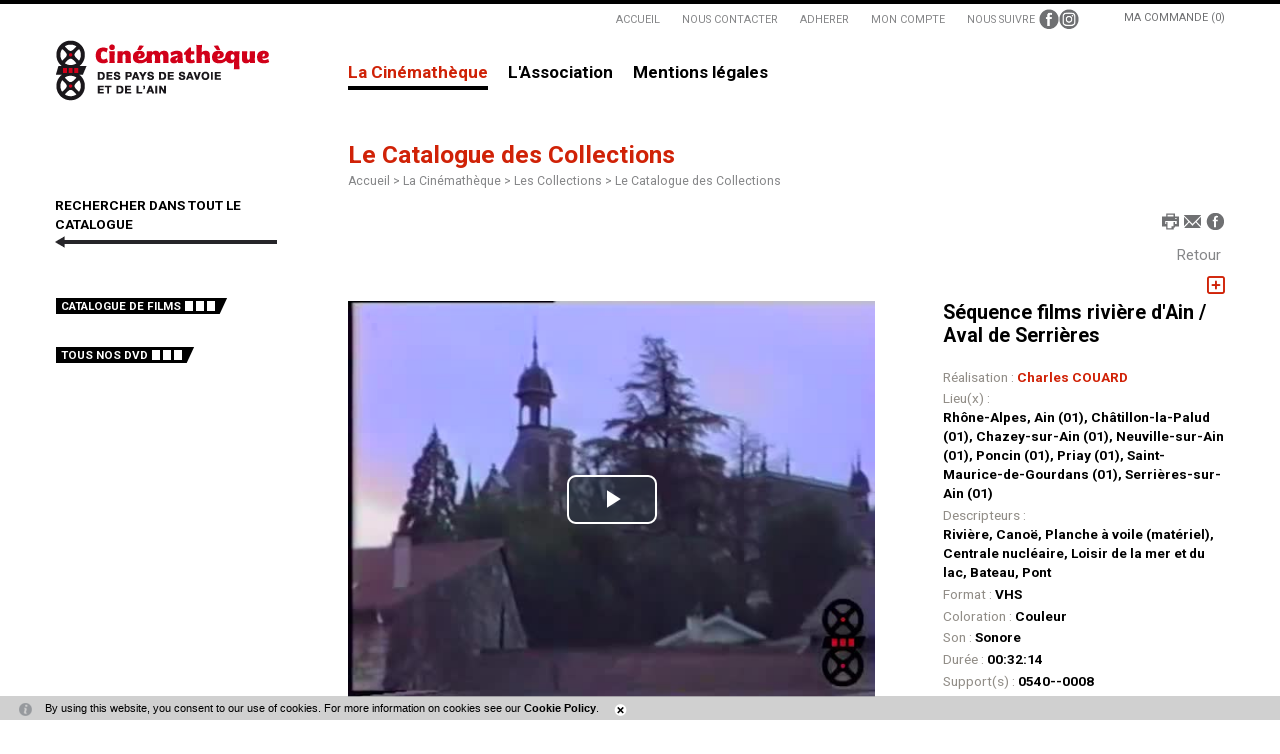

--- FILE ---
content_type: text/html; charset=utf-8
request_url: https://www.letelepherique.org/le-catalogue-des-collections-s%C3%A9quence-films-rivi%C3%A8re-d-ain-aval-de-serri%C3%A8res-527-8179-0-1.html?
body_size: 14041
content:
<!DOCTYPE html PUBLIC "-//W3C//DTD XHTML 1.0 Transitional//EN" "http://www.w3.org/TR/xhtml1/DTD/xhtml1-transitional.dtd">
<html lang="fr-FR"><head><meta http-equiv="Content-Type" content="text/html; charset=UTF-8"><link rel="stylesheet" href="js/jquery/css/jquery.css"><link rel="stylesheet" href="style-527-1-0-0.css"><title>Séquence films rivière d'Ain / Aval de Serrières - Charles COUARD - Le Catalogue des Collections  - Cinémathèque des Pays de Savoie et de l'Ain</title><link rel="image_src" href="https://diazcpsa.oembed.diazinteregio.org/thumb/v/0540_0549/0540/05400008.jpg"><meta name="viewport" content="initial-scale=1.0"><meta name="twitter:card" content="summary"><meta name="twitter:title" content="Séquence films rivière d'Ain / Aval de Serrières - Charles COUARD - Le Catalogue des Collections  - Cinémathèque des Pays de Savoie et de l'Ain"><meta property="og:site_name" content="Séquence films rivière d'Ain / Aval de Serrières - Charles COUARD - Le Catalogue des Collections  - Cinémathèque des Pays de Savoie et de l'Ain"><meta property="og:title" content="Séquence films rivière d'Ain / Aval de Serrières - Charles COUARD - Le Catalogue des Collections  - Cinémathèque des Pays de Savoie et de l'Ain"><meta property="og:type" content="website"><meta name="Content-Language" content="fr-FR"><meta property="og:locale" content="fr_FR"><meta name="Language" content="fr"><meta name="description" content="La Cinémathèque des Pays de Savoie et de l'Ain collecte, conserve et valorise la mémoire audiovisuelle inédite en région Rhône-Alpes."><meta name="twitter:description" content="La Cinémathèque des Pays de Savoie et de l'Ain collecte, conserve et valorise la mémoire audiovisuelle inédite en région Rhône-Alpes."><meta property="og:description" content="La Cinémathèque des Pays de Savoie et de l'Ain collecte, conserve et valorise la mémoire audiovisuelle inédite en région Rhône-Alpes."><meta name="keywords" content="Cinémathèque des pays de Savoie et de l'Ain, films inédits, films amateurs, films de famille, archives audiovisuelles, Alpes, Rhônes-Alpes, Téléphérique de Veyrier-du-Lac / Téléphérique du Mont Veyrier, patrimoine régional, mémoire régionale"><meta property="og:image" content="https://diazcpsa.oembed.diazinteregio.org/thumb/v/0540_0549/0540/05400008.jpg"><meta name="twitter:image" content="https://diazcpsa.oembed.diazinteregio.org/thumb/v/0540_0549/0540/05400008.jpg"><link rel="stylesheet" type="text/css" href="js/simplebar-simplebar-6.2.7/packages/simplebar/dist/simplebar.min.css" />
<link rel="stylesheet" type="text/css" href="js/bower_components/font-awesome/css/all.min.css" />
<link rel="stylesheet" type="text/css" href="js/node_modules/leaflet/dist/leaflet.css" />
<link rel="stylesheet" type="text/css" href="js/node_modules/leaflet.markercluster/dist/MarkerCluster.css" />
<link rel="stylesheet" type="text/css" href="js/node_modules/leaflet.markercluster/dist/MarkerCluster.Default.css" />
<script type="text/javascript" src="js/combo/list=js/toJSONString.js|js/node_modules/leaflet/dist/leaflet.js|js/node_modules/leaflet.markercluster/dist/leaflet.markercluster.js|js/jquery/jquery.js|js/Hash.js|js/jquery/jquery.hash.js|js/jquery/jquery-ui.js|js/simplebar-simplebar-6.2.7/packages/simplebar/dist/simplebar.min.js|js/bower_components/handlebars/handlebars.min.js|js/setHgt.js|js/jquery/jquery.scrollTo.js|js/bower_components/jQuery-One-Page-Nav/jquery.nav.js|js/bower_components/lazysizes/lazysizes.min.js|js/jquery/jquery.easing.1.3.js|res/outside/1H2V3Vv4/pub.js|js/jquery/fancybox2/jquery.fancybox.js|js/jquery/jquery.mousewheel.min.js|js/jquery/fancybox2/helpers/jquery.fancybox-media.js|js/rollOver.js"></script>

<script type="text/javascript"><!--
var onLoadFunc = new Array();
onload=process_onLoad;
function process_onLoad()
{
  for (i_process_onLoad=0; i_process_onLoad<onLoadFunc.length ; i_process_onLoad++)
  {
    eval(onLoadFunc[i_process_onLoad]);
  }
}
function popupWindow(url, width, height)
{
  window.open(url,'popupWindow','toolbar=no,location=no,directories=no,status=no,menubar=no,scrollbars=yes,resizable=yes,copyhistory=yes,width='+width+',height='+height+',screenX=150,screenY=150,top=150,left=150').focus();
}
function popupWindowP(url, opts)
{
  window.open(url,'popupWindow',opts).focus();
}
//--></script><link href="https://fonts.googleapis.com/css?family=Roboto+Condensed:700|Roboto:100,300,400,500,700,900" rel="stylesheet">
<!--<link href='https://fonts.googleapis.com/css?family=Roboto:400,500,300,100,700,900' rel='stylesheet' type='text/css'>-->
<meta name="google-site-verification" content="farPB3K4m4n8eInmyY9p4_M0SvF9_bu8nQ4wTnBnjiQ" />
<script type="text/javascript" src="//s7.addthis.com/js/300/addthis_widget.js#pubid=ra-5440db732d88d76f" async></script>
<script type="text/javascript">
jQuery('document').ready(function() {
// listen for scroll
var positionElementInPage = jQuery('#menu_000430').offset().top-25;
jQuery(window).scroll(
    function() {
        if (jQuery(window).scrollTop() >= positionElementInPage) {
            // fixed
            jQuery('.conteneur').addClass("floatable");
        } else {
            // relative
            jQuery('.conteneur').removeClass("floatable");
        }
    }
);
});
</script>
<script>
  (function(i,s,o,g,r,a,m){i['GoogleAnalyticsObject']=r;i[r]=i[r]||function(){
  (i[r].q=i[r].q||[]).push(arguments)},i[r].l=1*new Date();a=s.createElement(o),
  m=s.getElementsByTagName(o)[0];a.async=1;a.src=g;m.parentNode.insertBefore(a,m)
  })(window,document,'script','//www.google-analytics.com/analytics.js','ga');

  ga('create', 'UA-16826647-2', 'auto');
  ga('send', 'pageview');

</script>
<meta name="google-site-verification" content="QER-SntJyMiYW0p0Uxne9cAJ8_Rsg12lYG7bguRLrro" />




<!-- Matomo -->
<script>
  var _paq = window._paq = window._paq || [];
  /* tracker methods like "setCustomDimension" should be called before "trackPageView" */
  _paq.push(["setExcludedQueryParams", ["diasessid"]]);
  _paq.push(['trackPageView']);
  _paq.push(['enableLinkTracking']);
  (function() {
    var u="https://piwik.diasite.fr/";
    _paq.push(['setTrackerUrl', u+'matomo.php']);
    _paq.push(['setSiteId', '7']);
    var d=document, g=d.createElement('script'), s=d.getElementsByTagName('script')[0];
    g.async=true; g.src=u+'matomo.js'; s.parentNode.insertBefore(g,s);
  })();
</script>
<noscript><p><img src="https://piwik.diasite.fr/matomo.php?idsite=7&amp;rec=1" style="border:0;" alt="" /></p></noscript>
<!-- End Matomo Code -->

</head><body class="useResponsive calqueDynResponsive useCss3Transitions responsiveMode1 responsiveMode4VersiononSide responsiveFrom1 enteteResponsive1 wrapperResponsive1 currentMenuId_527 currentMenuLevel_5"><script type="text/javascript">
      jQuery(function() {
      jQuery( '.withjQtooltip' ).tooltip({ position: {
      my: "center bottom-20",
      at: "center top" ,
      using: function( position, feedback ) {
      jQuery( this ).css( position );
      jQuery( "<div>" )
      .addClass( "arrow" )
      .addClass( feedback.vertical )
      .addClass( feedback.horizontal )
      .appendTo( this );
      }
      }
      });
      });
    </script><div id="wrapper"><div class="conteneur" id="conteneur"><div class="entete enteteWithCalq"><div class="enteteInterne"><!--responsiveMode = 1--><!--noResponsiveMode4Version--><script type="text/javascript">                      
			function showHide_000444(idElmt)
										 {
			if (jQuery("#"+idElmt).hasClass("hideMenu") || (!jQuery("#"+idElmt).hasClass("showMenu") && !jQuery("#"+idElmt).hasClass("hideMenu")))
			{

			  jQuery("#"+idElmt).addClass("showMenu");
			  jQuery("#"+idElmt).removeClass("hideMenu");jQuery(".mobileMainMenu").addClass("menuShown");
			  jQuery(".mobileMainMenu").removeClass("menuHidden"); 
			}
			else
			{

			  jQuery("#"+idElmt).addClass("hideMenu");
			  jQuery("#"+idElmt).removeClass("showMenu");jQuery(".mobileMainMenu").addClass("menuHidden");
			  jQuery(".mobileMainMenu").removeClass("menuShown"); 
			}
										 }
			
			</script><div class="mobileMainMenu"><a id="showHideMenun1" href="javascript:showHide_000444('menuN1_000444');%20scroll(0,0);"></a></div><div class="compoAss_absolute_default hide_print"><div class="compoAssPadd"><style type="text/css">
		  .compo_PersoH_default_default_322 .ligne_000011_1 .colonne_000011_1{float : none; width : 100%;}
  	</style><div class="compo_PersoH_default_default_322 useResponsive" id="compo_PersoH_default_default_322"><div id="ligneId_72" class="ligne_000011 firstLine_000011 lastLine_000011 ligne_000011_1"><div class="lignePadd_000011"><div id="cellule_ccid_72" class="colonne_000011 colonne_000011_1 onlyOne"><div class="colPadd_000011"><div class="cellule_000011 cellule_000011_11"><div class="cellulePadd" id="compoPersoH_322_1_1"><div class="fbasket_default_ultraCompact_default_323ccid72 clearfix"><div class="message">Ma commande (0)</div></div></div></div></div></div></div></div></div></div></div><div class="bandeauPerso"><script type="text/javascript" src="js/cookieLaw.js"></script><script type="text/javascript">
new CookieLaw(); 
</script>
<table border="0" cellpadding="5" cellspacing="0" class="genLinksTab" style="width: auto;margin-left : auto;">
	<tbody>
		<tr class="hide_mobile">
			<td><a href="https://www.letelepherique.org/">ACCUEIL</a></td>
			<td><a href="Nous-contacter-530-0-0-0.html" target="_self" title="Nous contacter">NOUS CONTACTER</a></td>
			<td><a href="Adhérer_-soutenir-la-Cinémathèque-719-0-0-0.html" target="_self" title="Adhérer">ADHERER</a></td>
			<td><a href="Mon-compte-301-0-0-0.html" target="_self" title="Mon compte">MON COMPTE</a></td>
			<td>
			<table border="0" cellpadding="0" cellspacing="0" class="noResponsiveTab" style="width: 100%;">
				<tbody>
					<tr>
						<td style="padding-right : 0.3em;">NOUS SUIVRE</td>
						<td><a href="https://www.facebook.com/cinematheque.letelepherique" target="_blank"><img alt="Facebook" src="files/10/roll/fb_pict02.png" style="width: 20px; height: 20px; border-width: 0px; border-style: solid;" /></a></td>
						<td><a href="https://www.instagram.com/cinematheque.letelepherique" target="_blank"><img alt="Instagram" src="files/10/roll/insta_pict03.png" style="width: 20px; height: 20px; border-width: 0px; border-style: solid;" /></a></td>
					</tr>
				</tbody>
			</table>
			</td>
			<!--<td class="newsletterTd">
			<form action="Inscription-lettre-d-information-374-0-0-0.html" enctype="multipart/form-data" id="baseFormInOut374Model" method="post" onsubmit="return Valider_baseFormInOut374Model('onsubmit')" style="margin : 0px; padding : 0px;">
			<table border="0" cellpadding="0" cellspacing="0" style="width: auto;">
				<tbody>
					<tr>
						<td class="labelTd">LETTRE D&#39;INFORMATIONS</td>
						<td class="textFieldTd"><input class="textField" id="baseFormInOut374Modelb5_Couriel_5" name="b5_Couriel_5" placeholder="ENTRER VOTRE EMAIL" type="text" /></td>
						<td><a class="btn" href="javascript:Valider_baseFormInOut374Model('submit');" title="Envoyer"><span>OK</span></a><input class="submitInputImage" src="res/inside/baseForm/components/xform/espaceur.gif" style="display : none;" type="image" value="submit" /></td>
					</tr>
				</tbody>
			</table>
			</form>
			</td>--><!--<td class="searchTd">
			<form action="Rechercher-14-0-0-0.html" id="formSearch" method="get">
			<table border="0" cellpadding="0" cellspacing="0">
				<tbody>
					<tr>
						<td><input name="q" placeholder="RECHERCHER..." type="text" /></td>
						<td><a href="javascript:document.getElementById('formSearch').submit();">OK</a></td>
					</tr>
				</tbody>
			</table>
			</form>
			</td>-->
		</tr>
	</tbody>
</table>
<!--
<script type="text/javascript">
                var tabId_baseFormInOut374Model = new Array();
                var tabLabel_baseFormInOut374Model = new Array();
                function Valider_baseFormInOut374Model(from){
		  var str='';
		  for (var i=0; i< tabId_baseFormInOut374Model.length ; i++)
		  {
		    if (document.getElementById(tabId_baseFormInOut374Model[i]) != null && document.getElementById(tabId_baseFormInOut374Model[i]).value.length==0)
		    {
		      str = str + "\n" + "Champ \""+tabLabel_baseFormInOut374Model[i] + "\" obligatoire";
		    }
		  }
		  if (str.length)
		  {
		    alert(str);
		    if (from=='onsubmit')
                      return false;
		  }
		  else {
		    if (from=='onsubmit')
		      return true;
		      else
		      document.getElementById('baseFormInOut374Model').submit();
		      }
                }
              </script>
-->

<div style="padding : 5px 0px;"><a href="https://www.letelepherique.org/"><img alt="Cinémathèque des Pays de Savoie et de l'Ain" class="logoImg" src="files/10/logo_spsa_215_new.gif" style="width: 215px; height: 61px; border-width: 0px; border-style: solid;" /><img alt="Cinémathèque des Pays de Savoie et de l'Ain" class="logoImgMin" src="files/10/logo_cpsa_min_norm.gif" style="width: 33px; height: 61px; border-width: 0px; border-style: solid;" /></a></div>
</div><div id="menuN1_000444" class="menuN1 calq"><div class="menu_000430_wMV wMV"><!--ID = 10--><ul id="niveau1_000430_wMV" class="niveau1_000430_wMV wMV"><!--y - 1188--><li id="wmv_br_1188" class="mn_000430 br_1188 on br_1188_on br_1188 firstItemOn firstItem_1188_on sbmOn"><a class="mn_000430 br_1188 on br_1188_on" title="La Cinémathèque" href="la-cin%C3%A9math%C3%A8que-1188-0-0-0.html">La Cinémathèque</a><ul class="mn_000430"><!--y - 577--><li id="wmv_br_577" class="mn_000430 br_577 firstItem firstItem_577 sbm"><a class="mn_000430 br_577" title="Les Actions" href="les-actions-577-0-0-0.html">Les Actions</a><ul class="mn_000430"><!--y - 566--><li id="wmv_br_566" class="mn_000430 br_566 firstItem firstItem_566"><a class="mn_000430 br_566" title="Actualités" href="actualit%C3%A9s-566-0-0-0.html">Actualités</a></li><!--y - 875--><li id="wmv_br_875" class="mn_000430 br_875"><a class="mn_000430 br_875" title="Les Expositions" href="les-expositions-875-0-0-0.html">Les Expositions</a></li><!--y - 625--><li id="wmv_br_625" class="mn_000430 br_625"><a class="mn_000430 br_625" title="Les Ressources pédagogiques" href="les-ressources-p%C3%A9dagogiques-625-0-0-0.html">Les Ressources pédagogiques</a></li></ul></li><!--y - 526--><li id="wmv_br_526" class="mn_000430 br_526 on br_526_on br_526 sbmOn"><a class="mn_000430 br_526" title="Les Collections" href="les-collections-526-0-0-0.html">Les Collections</a><ul class="mn_000430"><!--y - 527 : CCURRENT--><li id="wmv_br_527" class="mn_000430 br_527 on current br_527_on br_527 firstItemOn firstItem_527_on"><a class="mn_000430 br_527 on current br_527_on" title="Le Catalogue des Collections " href="le-catalogue-des-collections-527-0-0-0.html">Le Catalogue des Collections </a></li><!--y - 574--><li id="wmv_br_574" class="mn_000430 br_574 firstItem firstItem_574"><a class="mn_000430 br_574" title="Les Thématiques" href="les-th%C3%A9matiques-574-0-0-0.html">Les Thématiques</a></li><!--y - 528--><li id="wmv_br_528" class="mn_000430 br_528"><a class="mn_000430 br_528" title="Les Réalisateurs" href="les-r%C3%A9alisateurs-528-0-0-0.html">Les Réalisateurs</a></li><!--y - 1097--><li id="wmv_br_1097" class="mn_000430 br_1097"><a class="mn_000430 br_1097" title="Organiser une projection" href="organiser-une-projection-1097-0-0-0.html">Organiser une projection</a></li><!--y - 1184--><li id="wmv_br_1184" class="mn_000430 br_1184"><a class="mn_000430 br_1184" title="Vente d'images" href="vente-d-images-1184-0-0-0.html">Vente d'images</a></li></ul></li><!--y - 1173--><li id="wmv_br_1173" class="mn_000430 br_1173 firstItem firstItem_1173 sbm"><a class="mn_000430 br_1173" title="Les Projets" href="les-projets-1173-0-0-0.html">Les Projets</a><ul class="mn_000430"><!--y - 585--><li id="wmv_br_585" class="mn_000430 br_585 firstItem firstItem_585"><a class="mn_000430 br_585" title="Les Productions" href="les-productions-585-0-0-0.html">Les Productions</a></li><!--y - 699--><li id="wmv_br_699" class="mn_000430 br_699"><a class="mn_000430 br_699" title="Les Créations" href="les-cr%C3%A9ations-699-0-0-0.html">Les Créations</a></li><!--y - 802--><li id="wmv_br_802" class="mn_000430 br_802"><a class="mn_000430 br_802" title="Projets réalisés" href="projets-r%C3%A9alis%C3%A9s-802-0-0-0.html">Projets réalisés</a></li></ul></li></ul></li><!--y - 1182--><li id="wmv_br_1182" class="mn_000430 br_1182 firstItem firstItem_1182 sbm"><a class="mn_000430 br_1182" title="L'Association" href="l-association-1182-0-0-0.html">L'Association</a><ul class="mn_000430"><!--y - 502--><li id="wmv_br_502" class="mn_000430 br_502 firstItem firstItem_502"><a class="mn_000430 br_502" title="La Mission" href="la-mission-502-0-0-0.html">La Mission</a></li><!--y - 946--><li id="wmv_br_946" class="mn_000430 br_946"><a class="mn_000430 br_946" title="L'Équipe" href="l-%C3%A9quipe-946-0-0-0.html">L'Équipe</a></li><!--y - 760--><li id="wmv_br_760" class="mn_000430 br_760"><a class="mn_000430 br_760" title="Les Partenaires" href="les-partenaires-760-0-0-0.html">Les Partenaires</a></li><!--y - 1206--><li id="wmv_br_1206" class="mn_000430 br_1206 sbm"><a class="mn_000430 br_1206" title="Les publications" href="newsletters-1199-0-0-0.html">Les publications</a><ul class="mn_000430"><!--y - 1199--><li id="wmv_br_1199" class="mn_000430 br_1199 firstItem firstItem_1199"><a class="mn_000430 br_1199" title="Newsletters" href="newsletters-1199-0-0-0.html">Newsletters</a></li><!--y - 1115--><li id="wmv_br_1115" class="mn_000430 br_1115"><a class="mn_000430 br_1115" title="Les Bulletins" href="les-bulletins-1115-0-0-0.html">Les Bulletins</a></li></ul></li></ul></li><!--y - 11--><li id="wmv_br_11" class="mn_000430 br_11"><a class="mn_000430 br_11" title="Mentions légales" href="mentions-l%C3%A9gales-11-0-0-0.html">Mentions légales</a></li><li id="wmv_br_726" class="mn_000430 br_726 firstItem firstItem_726"><a class="mn_000430 br_726" title="Mon compte" href="mon-compte-identification-301-0-0-0.html">Mon compte</a></li><li id="wmv_br_727" class="mn_000430 br_727"><a class="mn_000430 br_727" title="Ma commande" href="panier-113-0-0-0.html">Ma commande</a></li></ul></div><script type="text/javascript">
            function shSubmenu(id)
            {
				jQuery("#"+id+" > ul").slideToggle();
				jQuery("#"+id+" > div.shSubmenu > a").slideToggle();
            }
            
          </script><div id="menu_000430" class="menu_000430 wMV menu_000430_parent_3 menu_000430_parent_10 menu_000430_id_1188"><div class="menu_000430_padd"><ul class="niveau1_000430 n1_parent_3 n1_parent_10 n1_id_1188"><li id="br_1188" class="mn_000430 br_1188 on br_1188_on firstItemOn firstItem_1188_on sbmOn sbmOn_1188 firstItemOnSubmenu firstItemSubmenu_1188_on niv1_000430"><a class="mn_000430 br_1188 on br_1188_on" title="La Cinémathèque" href="la-cin%C3%A9math%C3%A8que-1188-0-0-0.html">La Cinémathèque</a><ul class="mn_000430 niveau2Deroul_000430 n2Deroul_parent_3 n2Deroul_parent_10 n2Deroul_parent_1188" id="from_N1_1188"><li style="padding : 0px;margin : 0px;border : none;" class="mn_000430_out"><table cellpadding="0" cellspacing="0" class="mn_000430"><tr><td style="width : 33%" id="br_577" class="mn_000430 br_577 firstItem firstItem_577 sbm"><div style="display : none;" class="shSubmenu shSubmenuOn"><a class="shShow" href="javascript:shSubmenu('br_577')"><span>+</span></a><a class="shHide" style="display : none;" href="javascript:shSubmenu('br_577')"><span>-</span></a></div><a class="mn_000430 br_577" title="Les Actions" href="les-actions-577-0-0-0.html">Les Actions</a><ul class="mn_000430"><li id="br_566" class="mn_000430 br_566 firstItem firstItem_566"><a class="mn_000430 br_566" title="Actualités" href="actualit%C3%A9s-566-0-0-0.html">Actualités</a></li><li id="br_875" class="mn_000430 br_875"><a class="mn_000430 br_875" title="Les Expositions" href="les-expositions-875-0-0-0.html">Les Expositions</a></li><li id="br_625" class="mn_000430 br_625"><a class="mn_000430 br_625" title="Les Ressources pédagogiques" href="les-ressources-p%C3%A9dagogiques-625-0-0-0.html">Les Ressources pédagogiques</a></li></ul></td><td style="width : 33%" id="br_526" class="mn_000430 br_526 sbm"><div style="display : none;" class="shSubmenu shSubmenuOn"><a class="shShow" href="javascript:shSubmenu('br_526')"><span>+</span></a><a class="shHide" style="display : none;" href="javascript:shSubmenu('br_526')"><span>-</span></a></div><a class="mn_000430 br_526" title="Les Collections" href="les-collections-526-0-0-0.html">Les Collections</a><ul class="mn_000430"><li id="br_527" class="mn_000430 br_527 on br_527_on firstItemOn firstItem_527_on"><a class="mn_000430 br_527 on current br_527_on" title="Le Catalogue des Collections " href="le-catalogue-des-collections-527-0-0-0.html">Le Catalogue des Collections </a></li><li id="br_574" class="mn_000430 br_574"><a class="mn_000430 br_574" title="Les Thématiques" href="les-th%C3%A9matiques-574-0-0-0.html">Les Thématiques</a></li><li id="br_528" class="mn_000430 br_528"><a class="mn_000430 br_528" title="Les Réalisateurs" href="les-r%C3%A9alisateurs-528-0-0-0.html">Les Réalisateurs</a></li><li id="br_1097" class="mn_000430 br_1097"><a class="mn_000430 br_1097" title="Organiser une projection" href="organiser-une-projection-1097-0-0-0.html">Organiser une projection</a></li><li id="br_1184" class="mn_000430 br_1184"><a class="mn_000430 br_1184" title="Vente d'images" href="vente-d-images-1184-0-0-0.html">Vente d'images</a></li></ul></td><td style="width : 33%" id="br_1173" class="mn_000430 br_1173 sbm"><div style="display : none;" class="shSubmenu shSubmenuOn"><a class="shShow" href="javascript:shSubmenu('br_1173')"><span>+</span></a><a class="shHide" style="display : none;" href="javascript:shSubmenu('br_1173')"><span>-</span></a></div><a class="mn_000430 br_1173" title="Les Projets" href="les-projets-1173-0-0-0.html">Les Projets</a><ul class="mn_000430"><li id="br_585" class="mn_000430 br_585 firstItem firstItem_585"><a class="mn_000430 br_585" title="Les Productions" href="les-productions-585-0-0-0.html">Les Productions</a></li><li id="br_699" class="mn_000430 br_699"><a class="mn_000430 br_699" title="Les Créations" href="les-cr%C3%A9ations-699-0-0-0.html">Les Créations</a></li><li id="br_802" class="mn_000430 br_802"><a class="mn_000430 br_802" title="Projets réalisés" href="projets-r%C3%A9alis%C3%A9s-802-0-0-0.html">Projets réalisés</a></li></ul></td></tr></table></li></ul></li><li id="br_1182" class="mn_000430 br_1182 sbm sbm_1182 niv1_000430"><a class="mn_000430 br_1182" title="L'Association" href="l-association-1182-0-0-0.html">L'Association</a><ul class="mn_000430 niveau2Deroul_000430 n2Deroul_parent_3 n2Deroul_parent_10 n2Deroul_parent_1182" id="from_N1_1182"><li style="padding : 0px;margin : 0px;border : none;" class="mn_000430_out"><table cellpadding="0" cellspacing="0" class="mn_000430"><tr><td style="width : 25%" id="br_502" class="mn_000430 br_502 firstItem firstItem_502"><a class="mn_000430 br_502" title="La Mission" href="la-mission-502-0-0-0.html">La Mission</a></td><td style="width : 25%" id="br_946" class="mn_000430 br_946"><a class="mn_000430 br_946" title="L'Équipe" href="l-%C3%A9quipe-946-0-0-0.html">L'Équipe</a></td><td style="width : 25%" id="br_760" class="mn_000430 br_760"><a class="mn_000430 br_760" title="Les Partenaires" href="les-partenaires-760-0-0-0.html">Les Partenaires</a></td><td style="width : 25%" id="br_1206" class="mn_000430 br_1206 sbm"><div style="display : none;" class="shSubmenu shSubmenuOn"><a class="shShow" href="javascript:shSubmenu('br_1206')"><span>+</span></a><a class="shHide" style="display : none;" href="javascript:shSubmenu('br_1206')"><span>-</span></a></div><a class="mn_000430 br_1206" title="Les publications" href="newsletters-1199-0-0-0.html">Les publications</a><ul class="mn_000430"><li id="br_1199" class="mn_000430 br_1199 firstItem firstItem_1199"><a class="mn_000430 br_1199" title="Newsletters" href="newsletters-1199-0-0-0.html">Newsletters</a></li><li id="br_1115" class="mn_000430 br_1115"><a class="mn_000430 br_1115" title="Les Bulletins" href="les-bulletins-1115-0-0-0.html">Les Bulletins</a></li></ul></td></tr></table></li></ul></li><li id="br_11" class="mn_000430 br_11 niv1_000430"><a class="mn_000430 br_11" title="Mentions légales" href="mentions-l%C3%A9gales-11-0-0-0.html">Mentions légales</a></li></ul></div></div></div></div></div><!--ImgAccc--><div class="page avecCG clearfix"><div class="menu" id="str1H2V3Vv4_000444_mg"><div class="compoAss_sousMenu_default"><div class="compoAssPadd"><style type="text/css">
		  .compo_PersoH_default_default_525 .ligne_000011_1 .colonne_000011_1{float : none; width : 100%;}
  	
		  .compo_PersoH_default_default_525 .ligne_000011_2 .colonne_000011_1{float : none; width : 100%;}
  	</style><div class="compo_PersoH_default_default_525 useResponsive" id="compo_PersoH_default_default_525"><div id="ligneId_261" class="ligne_000011 firstLine_000011 ligne_000011_1"><div class="lignePadd_000011"><div id="cellule_ccid_261" class="colonne_000011 colonne_000011_1 onlyOne"><div class="colPadd_000011"><div class="cellule_000011 cellule_000011_11"><div class="cellulePadd" id="compoPersoH_525_1_1"><div class="page_default_default2_default_730ccid261"><div class="pagePadd"><div class="textPart"><div class="Corps"><p><a class="wysiwyg_lienBlc2" href="Films-526-0-0-0.html">RECHERCHER DANS TOUT LE CATALOGUE</a></p>
</div></div></div></div></div></div></div></div></div></div><div id="ligneId_191" class="ligne_000011 lastLine_000011 ligne_000011_2"><div class="lignePadd_000011"><div id="cellule_ccid_191" class="colonne_000011 colonne_000011_1 onlyOne"><div class="colPadd_000011"><div class="cellule_000011 cellule_000011_21"><div class="cellulePadd" id="compoPersoH_525_2_1"><div class="page_default_default2_default_504ccid191"><div class="pagePadd"><div class="textPart"><div class="Corps"><p class="clearfix" style="margin-bottom : 2em;"><a class="btn" href="Catalogue-de-films-527-0-0-0.html"><span>CATALOGUE DE FILMS</span></a></p>

<p class="clearfix"><a class="btn" href="DVD-de-la-Cinémathèque-270-0-0-0.html"><span>TOUS NOS DVD</span></a></p>
</div></div></div></div></div></div></div></div></div></div></div></div></div></div><div class="centralAvMenuG" id="str1H2V3Vv4_000444_page"><div class="centralPadd"><script type="text/javascript">                      
			function showHideAD2024_000444(idElmt)
										 {
			if (jQuery("#"+idElmt).hasClass("hideAd2024") || (!jQuery("#"+idElmt).hasClass("showAd2024") && !jQuery("#"+idElmt).hasClass("hideAd2024")))
			{
			  jQuery("#"+idElmt).addClass("showAd2024");
			  jQuery("#"+idElmt).removeClass("hideAd2024");jQuery("body").addClass("Ad2024Shown");
				jQuery("body").removeClass("Ad2024Hidden"); 
			}
			else
			{
			  jQuery("#"+idElmt).addClass("hideAd2024");
			  jQuery("#"+idElmt).removeClass("showAd2024");jQuery("body").addClass("Ad2024Hidden");
				jQuery("body").removeClass("Ad2024Shown");jQuery("#"+idElmt).delay(500).queue(function(next){
					jQuery("#"+idElmt).removeClass("hideAd2024");
					next();
				});; 
			}
										 }
			
			</script><h1 class="titreBranche_000261"><span>Le Catalogue des Collections </span></h1><div class="spacer"></div><div class="currentZone"><div class="currentPadd"><div class="navigationBarre"><a href="https://www.letelepherique.org">Accueil</a> &gt; <a href="la-cin%C3%A9math%C3%A8que-1188-0-0-0.html" title="La Cinémathèque">La Cinémathèque &gt; </a><a href="les-collections-526-0-0-0.html" title="Les Collections">Les Collections &gt; </a><span>Le Catalogue des Collections </span></div><div class="compoAss_top2_default"><div class="compoAssPadd"><style type="text/css">
		  .compo_PersoH_default_default_714 .ligne_000011_1 .colonne_000011_1{float : none; width : 100%;}
  	</style><div class="compo_PersoH_default_default_714 useResponsive" id="compo_PersoH_default_default_714"><div id="ligneId_253" class="ligne_000011 firstLine_000011 lastLine_000011 ligne_000011_1"><div class="lignePadd_000011"><div id="cellule_ccid_253" class="colonne_000011 colonne_000011_1 onlyOne"><div class="colPadd_000011"><div class="cellule_000011 cellule_000011_11"><div class="cellulePadd" id="compoPersoH_714_1_1"><div class="page_default_default2UltraLight_default_715ccid253"><div class="pagePadd"><div class="textPart"><div class="Corps"><!--div>
<div class="addthis_sharing_toolbox">&nbsp;</div>
</div-->
<p style="padding : 0px; margin : 0px; text-align : right;"><a class="addthis_button_print" href="http://www.addthis.com/bookmark.php"><img alt="Imprimer" src="files/715/roll/print01_19.gif" style="border-width: 0px; border-style: solid; width: 19px; height: 19px;" /></a> <a class="addthis_button_email" href="http://www.addthis.com/bookmark.php"><img alt="Envoyer la fiche par email" src="files/715/roll/mail01_19.gif" style="border-width: 0px; border-style: solid; width: 19px; height: 19px;" /></a> <a class="addthis_button_facebook" href="http://www.addthis.com/bookmark.php"><img alt="Partager sur facebook" src="files/715/roll/partagerF01_19.gif" style="border-width: 0px; border-style: solid; width: 20px; height: 19px;" /></a></p>
</div></div></div></div></div></div></div></div></div></div></div></div></div><div class="navInterBaseVueFiche_pres5_modele1_527 navInterBaseVueFiche_haut_pres5_modele1_527"><div class="situation haut"><table cellspacing="0" cellpadding="0" class="navigationPage"><tr><td class="numListe"><span onClick="le-catalogue-des-collections-527-0-0-1.html?"><a title="X" href="javascript:history.back();">Retour</a></span></td></tr></table><span class="spacer"></span></div></div><div class="cdbDoc_default_cpsa_default_527">
<div id="msgBasket" style="display:none;" title="Ajouter &agrave; ma s&eacute;lection">Vous devez &ecirc;tre identifi&eacute; pour pouvoir ajouter un &eacute;l&eacute;ment dans votre s&eacute;lection.</div>
<script type="text/javascript">
jQuery(document).ready(function() {
  jQuery("#msgBasket").dialog({ autoOpen: false, width: 620, resizable: false,modal: true, 
         buttons: {
                 "Je m'identifie / Crée mon compte": function() {
                   window.location.href="Identification-300-0-0-0.html";
                 },
                 'Annuler': function() {
                   jQuery(this).dialog( "close" );
                 } }});
    });
function cdbDocAddBasket(e,id) {
  e.preventDefault();
  e.stopPropagation(); 
  jQuery("#msgBasket").dialog("open");
}
</script><script language="JavaScript" type="text/javascript"><!--
                     function showHideTxt(idFiche,tab)
                     {
                         if (document.getElementById('txtOn_'+idFiche+'_'+tab).style.display=='block')
                         {
                           document.getElementById('txtOn_'+idFiche+'_'+tab).style.display='none';
                           document.getElementById('txtOff_'+idFiche+'_'+tab).style.display='block';
                         }
                         else
                         {
                           document.getElementById('txtOn_'+idFiche+'_'+tab).style.display='block';
                           document.getElementById('txtOff_'+idFiche+'_'+tab).style.display='none';
                         }
                     }
// -->
              
            </script><ul class="clearfix vueFiche_000290"><li class="basketBtns"><div class="selectionBtnM basket"><a href="#" onclick="cdbDocAddBasket(event,8179);" title="Ajouter &agrave; ma s&eacute;lection" class="basket add fa"><span>Ajouter &agrave; ma s&eacute;lection</span></a></div></li><li class="nouvelle_000290"><div class="clearfix nouvellePadd_000290"><ul class="clearfix A1"></ul><ul class="clearfix C"><li class="C1"><ul class="clearfix C1A"><li class="C1A1"><ul class="clearfix C1A1"><li class="row Photo1"><ul class="clearfix Photo1 noStyle"><li class="value"><div class="valuePadd"><div class="valuePaddPadd"><div class="iframeContainer"><iframe width="576" height="462" src="https://diazcpsa.oembed.diazinteregio.org/embed/0540_0549/0540/05400008?feature=oembed" frameborder="0" allowfullscreen allow="autoplay; fullscreen"></iframe></div></div></div></li></ul></li><li class="row Texte1"><ul class="clearfix Texte1 noStyle"><li class="label"><div class="labelPadd">Synopsis</div></li><li class="value"><div class="valuePadd">Pêcheurs dans une rivière (niveau eau assez bas, pierres plates). <br />
Plongée sur paysage.<br />
Panneaux en bord de route &quot;Grand-Corent&quot; - &quot;Simandre-sur-Suran&quot;<br />
Puis &quot;Corveissiat - Thoirette - Cize - Hautecourt&quot;. <br />
Plongée sur paysage et viaduc de Cize Bolozon. <br />
Le viaduc de Cize-Bolozon, végétation, une colonne avec un vase. <br />
Une colonne avec un vase. <br />
Contre plongée pont de Serrières-sur-Ain surplombant rivière. <br />
Baigneurs sur petite plage en bord de rivière l'Ain. <br />
Planche à voile et optimiste sur la rivière. <br />
Suite de pancarte du camping de Chambod. Zoom sur l'accueil. <br />
Plongée sur la rivière de l'Ain, optimistes, canoés et planches à voiles naviguent. <br />
Château de la Cueille à Poncin. <br />
Le barrage d'Allement à Poncin. <br />
Un pont où passent les voitures. <br />
Panoramique camping. <br />
Une route avec allée d'arbres. <br />
Pancarte &quot;L'Ain&quot; sur muret pont. <br />
Le pont de Neuville-sur-Ain et les immeubles en bord de rivière, zoom sur le toit du château. Fontaine avec statue devant hôtel restaurant &quot;au faison doré&quot;<br />
Rue du village, enfants et jeunes à vélo.  <br />
Le pont. <br />
Panoramique pont pour les voitures et rivière. <br />
Le pont de Priay franchissant l'Ain. Zoom sur jeunes assis sous arche du pont. <br />
Sur le pont, compositions de géraniums. Plongée sur la rivière depuis le pont. Camping et géranium.<br />
Panneau &quot;Châtillon la Palud&quot;. <br />
Le pont de Gevrieux à Châtillon La Palud.<br />
La rivière l'Ain avec personnes en canoé.<br />
Rivière l'Ain. <br />
PE paysage de plaine (Bugey). Centrale nucléaire EDF du Bugey. <br />
Un pont franchissant la rivière l'Ain. La rivière l'Ain et ses plages. <br />
<br />
22:23 Village, panneau &quot;Port Galland commune de Saint-Maurice de Gourdans&quot;. Carrefour du village pancartes. <br />
Panneau en bord de route &quot;Rhône Alpes frais&quot;. Pont avec pancarte &quot;l'Ain&quot;.<br />
Panneaux &quot;Lyon - Meximieux&quot;. Carrefour de la ville, une cabine téléphonique, le pont de Chasey (Chazey-sur-Ain). <br />
24:53 Une photo de l'ancien pont, voix off d'homme qui explique l'histoire du pont, son origine, sa déconstruction en 1944, pont provisoire, construction du pont définitif de 1955 à 1957 par l'entreprise Grand travaux de Marseille, images d'archives en noir et blanc des travaux<br />
<br />
25:26 Stèle commémorative sur le pont Chazey en remerciement des camarades morts pour la défense de la France pendant la seconde guerre mondiale. Gerbes de fleurs déposées au pied. panneau &quot;La 5ème Cn F.U.J.P à ses camarades&quot;. <br />
PE pont puis panoramique rivière. <br />
Panoramique d'un pont à un autre (contre-plongée sur train qui passe sur le deuxième). <br />
Le pont de Pont d'Ain. <br />
PE sur pont où passe autoroute, le village de Varambon en arrière et château dans les hauteurs colline (alternance de plan éloigné et de zoom). Un pêcheur au milieu rivière. <br />
Voitures passant sur un pont franchissant autoroute. </div></li></ul></li></ul></li></ul></li><li class="C2"><ul class="clearfix C2A"><li class="C2A1"><ul class="clearfix C2A1"><li class="row Titre1"><ul class="clearfix Titre1 noStyle"><li class="value"><h1 class="valuePadd">Séquence films rivière d'Ain / Aval de Serrières</h1></li></ul></li><li class="row Texte3" id="cdbDocField_6"><ul class="clearfix Texte3 noStyle"><li class="label"><div class="labelPadd">Réalisation : </div></li><li class="value"><div class="valuePadd"><a href="le-catalogue-des-collections-527-0-0-0.html?search=%22Charles+COUARD%22&amp;type=simpleSearch">Charles COUARD</a></div></li></ul></li><li class="row Texte3" id="cdbDocField_12"><ul class="clearfix Texte3 noStyle"><li class="label"><div class="labelPadd">Lieu(x) : </div></li><li class="value"><div class="valuePadd">Rhône-Alpes, Ain (01), Châtillon-la-Palud (01), Chazey-sur-Ain (01), Neuville-sur-Ain (01), Poncin (01), Priay (01), Saint-Maurice-de-Gourdans (01), Serrières-sur-Ain (01)</div></li></ul></li><li class="row Texte3" id="cdbDocField_14"><ul class="clearfix Texte3 noStyle"><li class="label"><div class="labelPadd">Descripteurs : </div></li><li class="value"><div class="valuePadd">Rivière, Canoë, Planche à voile (matériel), Centrale nucléaire, Loisir de la mer et du lac, Bateau, Pont</div></li></ul></li><li class="row Texte3" id="cdbDocField_15"><ul class="clearfix Texte3 noStyle"><li class="label"><div class="labelPadd">Format : </div></li><li class="value"><div class="valuePadd">VHS</div></li></ul></li><li class="row Texte3" id="cdbDocField_16"><ul class="clearfix Texte3 noStyle"><li class="label"><div class="labelPadd">Coloration : </div></li><li class="value"><div class="valuePadd">Couleur</div></li></ul></li><li class="row Texte3" id="cdbDocField_17"><ul class="clearfix Texte3 noStyle"><li class="label"><div class="labelPadd">Son : </div></li><li class="value"><div class="valuePadd">Sonore</div></li></ul></li><li class="row Texte3" id="cdbDocField_18"><ul class="clearfix Texte3 noStyle"><li class="label"><div class="labelPadd">Durée : </div></li><li class="value"><div class="valuePadd">00:32:14</div></li></ul></li><li class="row Texte3" id="cdbDocField_21"><ul class="clearfix Texte3 noStyle"><li class="label"><div class="labelPadd">Support(s) : </div></li><li class="value"><div class="valuePadd">0540--0008</div></li></ul></li></ul></li></ul></li></ul></div><div class="diaSuggest clearfix"><div class="diaSuggestTitle"><span>Suggestions</span></div><div class="diaSuggestList"></div></div><script id="diaSuggest-template" type="text/x-handlebars-template">
                    <article class="diaListItem withoutFilm suggestItem">
                        <div class="diaLiInner" onclick="document.location.href='{{href}}'">
                            <div class="diaWrapp" id="wrap_000316_527__{{id}}">
                                <div class="diaItem" id="item_527__{{id}}">
                                    <!--<div class="B1"><a href="{{href}}" title="{{titre}}" class="suggestVisuel"><img src="{{media}}" alt="{{titre}}"></a></div>-->
                                    <div class="B1"><div class="photo"><!--<a href="{{href}}" title="{{titre}}" class="suggestVisuel">--><img src="{{media}}" alt="{{titre}}"><!--</a>--></div></div>
                                    <div class="A1">
                                        <div class="Titre1"><div class="Titre"><h2><a href="{{href}}" title="{{titre}}">{{trimString titre}}</a><h2></div></div>
                                        <div class="Texte1">{{auteur}}</div>
										<div class="Texte1">{{annee}}</div>
                                    </div>
                                </div>
                            </div>
                        </div>
                    </article>
                  </script><script type="text/javascript">
        function cdbDocInitSuggest() {
          var mid = 527;
          var ficheType = 01;
          var ficheId = 8179;
          
          Handlebars.registerHelper('trimString', function(passedString) {
             var nb = 9;
             var tabString = passedString.split(' ');
             if (tabString.length>nb)
               var theString = tabString.slice(0,nb).join(' ')+' ...';
             else
               var theString = passedString;
             return new Handlebars.SafeString(theString)
          });
          jQuery.ajax({
             type: "GET",
              url: 'js/ajax/cdbDoc/' + mid + '/suggest/' + ficheType + '/' + ficheId,
         dataType: "json",
          success: function (data,textStatus, jqXHR) {
                 var source   = document.getElementById("diaSuggest-template").innerHTML;
                 var template = Handlebars.compile(source);
                 if (data.length)
                 {
                   jQuery('.diaSuggestList').empty();
                   jQuery('div.diaSuggestions').show();
                   jQuery(data).each(function(i, el) {
                     jQuery(template(el)).appendTo('.diaSuggestList');
                   });
                  jQuery('.diaSuggestList').show('slow');
                 }
            },
            error: function (jqXHR, textStatus, errorThrown){
            }
          });
        }

        function cdbDocAddToHistory() {
          
          var mid = 527;
          var ficheType = 01;
          var ficheId = 8179;
          jQuery.ajax({
             type: "POST",
              url: 'js/ajax/cdbDoc/' + mid + '/history/' + ficheType + '/' + ficheId,
         dataType: "json",
          success: function (data,textStatus, jqXHR) {
            },
            error: function (jqXHR, textStatus, errorThrown){
            }
          });
        }

        jQuery(document).ready(function() {
          cdbDocAddToHistory();  
          cdbDocInitSuggest();
        });
      </script></li></ul></div><div class="compoAss_bottom2_default"><div class="compoAssPadd"><style type="text/css">
		  .compo_PersoH_default_default_594 .ligne_000011_1 .colonne_000011_1{float : none; width : 100%;}
  	</style><div class="compo_PersoH_default_default_594 useResponsive" id="compo_PersoH_default_default_594"><div id="ligneId_216" class="ligne_000011 firstLine_000011 lastLine_000011 ligne_000011_1"><div class="lignePadd_000011"><div id="cellule_ccid_216" class="colonne_000011 colonne_000011_1 onlyOne"><div class="colPadd_000011"><div class="cellule_000011 cellule_000011_11"><div class="cellulePadd" id="compoPersoH_594_1_1"><div class="clearfix compoCellTitreCont_000011"><div class="compoCellTitreCdnt_000011">Laissez un commentaire</div></div><div class="baseForm_default_default_default_596ccid216"><div class="baseFormXform"><div class="xform_pres1bGroupesOnglets2_default2Valids_596ccid216 useResponsive"><div class="xformPadd onFocusMode"><script type="text/javascript">
                var tabId_baseForm596Model = new Array();
                var tabLabel_baseForm596Model = new Array();
                function Valider_baseForm596Model(from){
		  
      var str='';
		  for (var i=0; i< tabId_baseForm596Model.length ; i++)
		  {
		    if (document.getElementById(tabId_baseForm596Model[i]) != null && document.getElementById(tabId_baseForm596Model[i]).value.length==0)
		    {
		      str = str + "\n" + "Champ \""+tabLabel_baseForm596Model[i] + "\" obligatoire";
		    }
		  }
          if (typeof(Valider_baseForm596Model_extra)=='function')
          {
            str += Valider_baseForm596Model_extra(from);
          }
		  if (str.length)
		  {
		    alert(str);
		    if (from=='onsubmit')
                      return false;
		  }
		  else {
      jQuery("form#baseForm596Model a.valider").attr('disabled', true); 
		    if (typeof window.draftAutoSave !== "undefined" && window.draftAutoSave) {
		      window.draftAutoSave.markSubmitting();
            }
		    if (from=='onsubmit')
		      return true;
		      else
		      document.getElementById('baseForm596Model').submit();
		      }
                }
              </script><script type="text/javascript">
                function showHideComment_000345(id)
                {
                  if((document.getElementById(id).className=='comment displayed_000345') || (document.getElementById(id).className=='comment')) {
                  document.getElementById(id).className = "comment undisplayed_000345";
                  }else{
                  document.getElementById(id).className = "comment displayed_000345";
                  }
                }
              </script><script type="text/javascript">
                  function resetInputFile(idChamp,idImage)
                  {
                    document.getElementById(idChamp).value="Y";
		    document.getElementById(idImage).src="res/inside/baseForm/components/xform/espaceur.gif";
                    document.getElementById(idImage).alt="";
                    document.getElementById(idImage).innerHTML="";
		  }
		  </script><script type="text/javascript">
              function switchTab_baseForm596Model(tab)
              {
                for (i=1; i<=1 ; i++)
                {
                  if (i==tab)
                  {
                    document.getElementById('form_baseForm596Model_'+i).className='groupeZone ongletZone_000351_On';
                    document.getElementById('formLi_baseForm596Model_'+i).className='active';
                  }
                  else
                  {
                    document.getElementById('form_baseForm596Model_'+i).className='groupeZone ongletZone_000351_Off';
                    document.getElementById('formLi_baseForm596Model_'+i).className='inactive';
                  }
                }
              }
              
            </script><form id="baseForm596Model" action="d%C3%A9poser-un-commentaire-596-8179-0-1.html?" onsubmit="return Valider_baseForm596Model('onsubmit')" enctype="multipart/form-data" method="post"><div class="diaAncre groupeZone ongletZone_000351_On" id="form_baseForm596Model_1" data-tab-position="1"><div class="groupeZoneZone"><div class="groupeZonePadd"><div class="row" id="rowId_b592_Prenom_13"><div class="label"><div class="labelPadd">Prénom (*)</div></div><div class="champ"><div class="champPadd"><table cellspacing="0" cellpadding="0" border="0" class="fixedWidth"><tr><td class="champCell fixedWidth"><input type="text" class="text" id="baseForm596Modelb592_Prenom_13" name="b592_Prenom_13"><script type="text/javascript">
                            tabId_baseForm596Model.push('baseForm596Modelb592_Prenom_13');
                            tabLabel_baseForm596Model.push('Prénom (*)');
                          </script></td></tr></table></div></div><div class="spacer"></div></div><div class="row" id="rowId_b592_Nom_14"><div class="label"><div class="labelPadd">Nom (*)</div></div><div class="champ"><div class="champPadd"><table cellspacing="0" cellpadding="0" border="0" class="fixedWidth"><tr><td class="champCell fixedWidth"><input type="text" class="text" id="baseForm596Modelb592_Nom_14" name="b592_Nom_14"><script type="text/javascript">
                            tabId_baseForm596Model.push('baseForm596Modelb592_Nom_14');
                            tabLabel_baseForm596Model.push('Nom (*)');
                          </script></td></tr></table></div></div><div class="spacer"></div></div><div class="row" id="rowId_b592_Email_15"><div class="label"><div class="labelPadd">Email (*)</div></div><div class="champ"><div class="champPadd"><table cellspacing="0" cellpadding="0" border="0" class="fixedWidth"><tr><td class="champCell fixedWidth"><input type="text" class="text" id="baseForm596Modelb592_Email_15" name="b592_Email_15" onchange="checkUrl_baseForm596Modelb592_Email_15(this)"><script type="text/javascript">
                            tabId_baseForm596Model.push('baseForm596Modelb592_Email_15');
                            tabLabel_baseForm596Model.push('Email (*)');
                          </script></td></tr></table></div></div><div class="spacer"></div></div><div class="row" id="rowId_b592_Texte_2"><div class="label"><div class="labelPadd">Votre commentaire (*)</div></div><div class="champ"><div class="champPadd"><table cellspacing="0" cellpadding="0" border="0" class="fixedWidth"><tr><td class="champCell fixedWidth"><textarea rows="auto" cols="auto" name="b592_Texte_2" id="baseForm596Modelb592_Texte_2"></textarea><script type="text/javascript">
                            tabId_baseForm596Model.push('baseForm596Modelb592_Texte_2');
			    tabLabel_baseForm596Model.push('Votre commentaire (*)');
                          </script></td></tr></table></div></div><div class="spacer"></div></div><div class="row" id="rowId_b592_Captcha_12"><div class="label"><div class="labelPadd">Captcha (*)</div></div><div class="champ"><div class="champPadd"><table cellspacing="0" cellpadding="0" border="0" class="fixedWidth"><tr><td class="champCell fixedWidth"><div class="grouped"><script type="text/javascript">
              var RecaptchaOptions = {
                theme : 'clean',
                 lang : 'fr'
              };
              document.write('<div class="g-recaptcha" data-sitekey="6LeKvE0UAAAAAGOLelQGnly-AsIIlGrPm6MWvdi9" data-theme="clean"></div>');
          </script><script type="text/javascript" src="https://www.google.com/recaptcha/api.js"></script></div></td></tr></table></div></div><div class="spacer"></div></div><script type="text/javascript">
          function checkUrl_baseForm596Modelb592_Email_15(o)
          {
            if (!o.value.length) return;
            jQuery.ajax({type: "GET",
                         dataType: "json",
                         url: "js/ajax/testLink.php",
                         data : { xmlType : "Email",
                                  mid     : 596,
                                  bid     : 592,
                                  fid     : 15,                    
                                  value   : o.value
                                },
                         success: function (data) {
                                     if(data.color !== undefined)
                                     {
                                       document.getElementById(o.id).style.borderColor = data.color ;
                                     }
                                     if (data.message !==undefined)
                                     {
                                       alert(data.message);
                                     }
                         }
                       });
          }
    </script><div class="clearfix rowSubmit"><div class="rowSubmitPadd"><a class="wFdBts valider" href="javascript:Valider_baseForm596Model('submit');" title="Valider"><span>Valider</span></a><input type="image" src="res/inside/baseForm/components/xform/espaceur.gif" value="submit" class="submitInputImage" alt="Valider"></div></div></div></div></div><div class="spacer"></div></form></div></div><script type="text/javascript">
              jQuery(' input,  textarea,  select').focus(function() {
                jQuery(this).parents(".row").addClass("onFocus");
              });
              jQuery(' input,  textarea,  select').blur(function() {
                jQuery(this).parents(".row").removeClass("onFocus");
              });
          
        </script></div></div></div></div></div></div></div></div></div></div></div></div></div><div class="spacer"></div><div class="compoAss_bottom_default"><div class="compoAssPadd"><style type="text/css"></style><div class="compo_PersoH_default_default_1152 useResponsive" id="compo_PersoH_default_default_1152"></div></div></div><div class="hdp"></div></div></div></div></div><script type="text/javascript">
			onLoadFunc[onLoadFunc.length] = 'fancyLightBox()';
			
			function fancyLightBox() {
           // :not('.fancyboxYoutubeI')
	       jQuery("a[rel^=lightbox]:not('.fancyboxSwf'):not('.fancyboxIframe')").fancybox({

                                        'helpers' : { 
                                                      media : {},
                                                      title: {
                                                               type: 'inside' 
                                                             } 
                                                    } 
               });
	       jQuery('a[rel^=lightbox].fancyboxIframe').fancybox({ 'type':'iframe',
                                                                    'beforeLoad' : function() {
                                                                         if (this.element.data('lightbox-width') || this.element.data('lightbox-height'))
                                                                         {
                                                                           this.width  = (this.element.data('lightbox-width'));  
                                                                           this.height = (this.element.data('lightbox-height'));
                                                                           this.autoSize = false;
                                                                           this.autoHeight = false;
                                                                           this.autoWidth = false;
                                                                         }
                                                                         else
                                                                         {
                                                                           this.autoSize = true;
                                                                           this.autoHeight = true;
                                                                           this.autoWidth = true;
                                                                         }
                                                                    }
                                                                  });
	       jQuery('a[rel^=lightbox].fancyboxAjax').fancybox({ 'type':'ajax' });
	       jQuery('a[rel^=lightbox].fancyboxSwf').each( function () { jQuery(this).fancybox({ 'type':'swf','swf':{'wmode':'transparent','allowfullscreen':'true'} })});
	       /*jQuery('a[rel^=lightbox].fancyboxYoutube').each( function () { jQuery(this).fancybox({
								       'openEffect'  : 'none',
							       		'closeEffect' : 'none',
								    'helpers' : { media : {} }
								    }) } );*/
								    }
								    
	  </script></div><div class="compoAss_pdp_default"><style type="text/css">
		  .compo_PersoH_default_default_554 .ligne_000011_1 .colonne_000011_1{float : none; width : 100%;}
  	
		  .compo_PersoH_default_default_554 .ligne_000011_2 .colonne_000011_1{float : none; width : 100%;}
  	</style><div class="compo_PersoH_default_default_554 useResponsive" id="compo_PersoH_default_default_554"><div id="ligneId_203" class="ligne_000011 firstLine_000011 ligne_000011_1"><div class="lignePadd_000011"><div id="cellule_ccid_203" class="colonne_000011 colonne_000011_1 onlyOne"><div class="colPadd_000011"><div class="cellule_000011 cellule_000011_11"><div class="cellulePadd" id="compoPersoH_554_1_1"><div class="page_default_default2_default_555ccid203"><div class="pagePadd"><div class="textPart"><div class="Corps"><table border="0" cellpadding="0" cellspacing="0" class="pdpTable" style="width: 100%;">
	<tbody>
		<tr>
			<td class="fixedWidth" valign="top" width="33%">
			<div class="mainTdTitle">Avec le soutien de :</div>

			<div><img alt="Soutiens" class="wysiwyg_imgCPCuseResp" src="files/555/logos_1_640_grey_2025.png" style="border-width: 0px; border-style: solid; width: 640px; height: 369px;" /></div>
			</td>
			<td class="fixedWidth" valign="top" width="15%">
			<div class="mainTdTitle">M&eacute;c&egrave;nat</div>

			<div><a href="https://www.groupama-raa.fr/" target="_blank"><img alt="Groupama" class="wysiwyg_imgCPCuseResp mecene" src="files/555/logo_groupama01.png" style="border-width: 0px; border-style: solid;" /></a></div>
			</td>
			<td class="fixedWidth" valign="top" width="30%">
			<div class="mainTdTitle"><strong>Suivre la Cin&eacute;math&egrave;que sur</strong><a href="https://www.facebook.com/cinematheque.letelepherique" style="position : relative; top : 3px;left : 10px;" target="_blank"><img alt="Facebook" class="facebookF" src="files/555/roll/fb_pict_pdp01.png" style="width: 18px; height: 18px; border-width: 0px; border-style: solid;" /></a><a href="https://www.instagram.com/cinematheque.letelepherique" style="position : relative; top : 3px;left : 10px;" target="_blank"><img alt="Instagram" class="facebookF" src="files/555/roll/inst_pict_pdp01.png" style="width: 18px; height: 18px; border-width: 0px; border-style: solid;" /></a></div>

			<div class="mainTdTitle">
			<p style="padding : 0px; margin : 0px;"><strong>Recevoir la lettre d&rsquo;informations</strong></p>

			<form action="Inscription-lettre-d-information-374-0-0-0.html" enctype="multipart/form-data" id="baseFormInOut374Model2" method="post" onsubmit="return Valider_baseFormInOut374Model2('onsubmit')" style="margin : 0px; padding : 0px;">
			<table border="0" cellpadding="0" cellspacing="0" class="noResponsiveTab" style="width: auto;">
				<tbody>
					<tr>
						<td class="textFieldTd"><input class="textField" id="baseFormInOut374Model2b5_Couriel_5" name="b5_Couriel_5" placeholder="ENTRER VOTRE EMAIL" type="text" /></td>
						<td><a class="btn" href="javascript:Valider_baseFormInOut374Model2('submit');" title="Envoyer"><span>OK</span></a><input class="submitInputImage" src="res/inside/baseForm/components/xform/espaceur.gif" style="display : none;" type="image" value="submit" /></td>
					</tr>
				</tbody>
			</table>
			</form>
			</div>

			<div><a href="Adherer-Soutenir-Cinematheque-719-0-0-0.html"><strong>Adh&eacute;rer et soutenir la Cin&eacute;math&egrave;que</strong></a></div>
			</td>
			<td class="fixedWidth" valign="top" width="22%">
			<div><a href="Contact-530-0-0-0.html#venir"><strong>La Cin&eacute;math&egrave;que</strong></a></div>

			<p>227 Chemin du Champ de Foire&nbsp;<br />
			Saint-Symphorien&nbsp;<br />
			74350 ANDILLY</p>

			<p><br />
			<a href="mailto:contact@letelepherique.org">contact@letelepherique.org</a></p>

			<p>&nbsp;</p>

			<p style="text-transform : uppercase; font-size : 0.8em;"><a href="Mentions-legales-11-0-0-0.html">Mentions l&eacute;gales</a></p>

			<p style="text-transform : uppercase; font-size : 0.8em;"><a href="Conditions-generales-de-vente-273-0-0-0.html">Conditions g&eacute;n&eacute;rales de vente</a></p>

			<p style="text-transform : uppercase; font-size : 0.8em;">&nbsp;</p>
			</td>
		</tr>
		<tr>
			<td colspan="3">
			<table border="0" cellpadding="0" cellspacing="0" class="pdpTable" style="width: 100%;">
				<tbody>
					<tr>
						<td class="fixedWidth" valign="top" width="50%">
						<div class="mainTdTitle">En partenariat avec</div>

						<div><img alt="Partenaires" class="wysiwyg_imgCPCuseResp" src="files/555/logos_2_640_grey.png" style="border-width: 0px; border-style: solid; width: 640px; height: 272px;" /></div>
						</td>
						<td class="fixedWidth" valign="top" width="50%">
						<div class="mainTdTitle">&nbsp;</div>

						<div><img alt="Partenaires" class="wysiwyg_imgCPCuseResp" src="files/555/enPartenariatAvec_2_2.jpg" style="border-width: 0px; border-style: solid; width: 715px; height: 233px;" /></div>
						</td>
					</tr>
				</tbody>
			</table>
			</td>
			<td>&nbsp;</td>
		</tr>
	</tbody>
</table>
<script type="text/javascript">
                var tabId_baseFormInOut374Model2 = new Array();
                var tabLabel_baseFormInOut374Model2 = new Array();
                function Valider_baseFormInOut374Model2(from){
		  var str='';
		  for (var i=0; i< tabId_baseFormInOut374Model2.length ; i++)
		  {
		    if (document.getElementById(tabId_baseFormInOut374Model2[i]) != null && document.getElementById(tabId_baseFormInOut374Model2[i]).value.length==0)
		    {
		      str = str + "\n" + "Champ \""+tabLabel_baseFormInOut374Model2[i] + "\" obligatoire";
		    }
		  }
		  if (str.length)
		  {
		    alert(str);
		    if (from=='onsubmit')
                      return false;
		  }
		  else {
		    if (from=='onsubmit')
		      return true;
		      else
		      document.getElementById('baseFormInOut374Model2').submit();
		      }
                }
              </script></div></div></div></div></div></div></div></div></div></div><div id="ligneId_381" class="ligne_000011 lastLine_000011 ligne_000011_2"><div class="lignePadd_000011"><div id="cellule_ccid_381" class="colonne_000011 colonne_000011_1 onlyOne"><div class="colPadd_000011"><div class="cellule_000011 cellule_000011_21"><div class="cellulePadd" id="compoPersoH_554_2_1"><script type="text/javascript">
			  jQuery(document).ready(function(){
				  jQuery(".currentZone > .currentPadd > div[class^='page_']").hide();
			  });
		</script><div class="fMenu_default_defaultBlock_default_1186 nbSub3"><div class="clearfix hierGroupZone hierGroupZone_1188"><div class="hierTitle"><a href="la-cin%C3%A9math%C3%A8que-1188-0-0-0.html" title="La Cinémathèque">La Cinémathèque</a></div><!--Menus : currentMenuLevel = 5 / parentMenuLevel = 4 / nbMenu = 3--><ul><li class="br_577 submenu"><a class="br_577" href="les-actions-577-0-0-0.html" title="Les Actions"><span><font>Les Actions</font></span></a></li><li class="br_526 on br_526_on submenuOn"><a class="br_526 on br_526_on" href="les-collections-526-0-0-0.html" title="Les Collections"><span><font>Les Collections</font></span></a></li><li class="br_1173 submenu"><a class="br_1173" href="les-projets-1173-0-0-0.html" title="Les Projets"><span><font>Les Projets</font></span></a></li></ul></div><div class="clearfix hierGroupZone hierGroupZone_1182"><div class="hierTitle"><a href="l-association-1182-0-0-0.html" title="L'Association">L'Association</a></div><!--Menus : currentMenuLevel = 5 / parentMenuLevel = 4 / nbMenu = 4--><ul><li class="br_502"><a class="br_502" href="la-mission-502-0-0-0.html" title="La Mission"><span><font>La Mission</font></span></a></li><li class="br_946"><a class="br_946" href="l-%C3%A9quipe-946-0-0-0.html" title="L'Équipe"><span><font>L'Équipe</font></span></a></li><li class="br_760"><a class="br_760" href="les-partenaires-760-0-0-0.html" title="Les Partenaires"><span><font>Les Partenaires</font></span></a></li><li class="br_1206 submenu"><a class="br_1206" href="newsletters-1199-0-0-0.html" title="Les publications"><span><font>Les publications</font></span></a></li></ul></div><div class="clearfix hierGroupZone hierGroupZone_11"><div class="hierTitle"><a href="mentions-l%C3%A9gales-11-0-0-0.html" title="Mentions légales">Mentions légales</a></div></div></div></div></div></div></div></div></div></div></div><div class="pdp"><div class="pdpPadd"><div class="linksZone"><div class="pdpBasedOn">Powered by <a target="_blank" href="https://www.diasite.fr" title="diasite">diasite
    			</a></div><div class="pdpBasedOn">Designed by <a target="_blank" href="http://www.valeriedeberardinis.fr/" title="valeriedeberardinis.fr">valeriedeberardinis.fr</a></div><div class="spacer"></div></div></div></div></body></html>


--- FILE ---
content_type: text/html; charset=UTF-8
request_url: https://diazcpsa.oembed.diazinteregio.org/embed/0540_0549/0540/05400008?feature=oembed
body_size: 2675
content:
<!DOCTYPE html>
<html>
    <head>
        <meta charset="UTF-8">
        <title>DiazInteregio OEmbed Server 05400008</title>
                        <link href="/assets/styles/app-0a5158957369b7589db5e8f27731ee49.css" rel="stylesheet">
            <link href="/assets/video.js/dist/video-js.min-7d4d174ca478bce572e37dc9fd71391a.css" rel="stylesheet">
            <link href="/assets/videojs-vtt-thumbnails/dist/videojs-vtt-thumbnails-49194eca6602bfa10554731e76408965.css" rel="stylesheet">
            <link href="/assets/@douglassllc/videojs-framebyframe/videojs.framebyframe-b3ed67fa25fb50cf3dbccb8abafdaa04.css" rel="stylesheet">
            <link href="/assets/js/videojs-select/src/videojs-select-fdb71a75170d168bf6e1a24f90ada653.css" rel="stylesheet">
        
        <style>
        #time_count {font-size : calc(10px + (100vh * 30 / 1080)) !important;}
        </style>
    </head>
    <body>
        
    <div class="container">
      <video id="diaz-vjs" class="video-js vjs-default-skin vjs-big-play-centered vjs-fill vjs-static-controls" controls preload="auto"
 poster="https://diazcpsa.oembed.diazinteregio.org/thumb/v/0540_0549/0540/05400008.jpg"
data-diaz-vjs-setup="{&quot;controls&quot;:true,&quot;autoplay&quot;:false,&quot;preload&quot;:&quot;auto&quot;,&quot;playbackRates&quot;:[0.5,0.75,1,1.25,1.5,2,4],&quot;controlBar&quot;:{&quot;currentTimeDisplay&quot;:true,&quot;remainingTimeDisplay&quot;:false,&quot;skipButtons&quot;:{&quot;backward&quot;:10,&quot;forward&quot;:10}},&quot;plugins&quot;:{&quot;framebyframe&quot;:{&quot;fps&quot;:25,&quot;steps&quot;:[{&quot;text&quot;:&quot;-1&quot;,&quot;step&quot;:-1},{&quot;text&quot;:&quot;+1&quot;,&quot;step&quot;:1}]}},&quot;diaz_fps&quot;:25}"
        data-vtt-url="https://diazcpsa.oembed.diazinteregio.org/vtt/0540_0549/0540/05400008.vtt"
  >
	      <source
 src="/video/0540_0549/0540/05400008.mp4" type="video/mp4"
>
      </video>
      <div id="time_count" style="display: none;"></div>
    </div>
                      <script src="/assets/video.js/dist/video.min-a18ad03c89716fd50a2f308122548b06.js"></script>
            <script src="/assets/videojs-vtt-thumbnails/dist/videojs-vtt-thumbnails.min-03c4afb7e5a48bae465134ad7ef00171.js"></script>
            <script src="/assets/@douglassllc/videojs-framebyframe/videojs.framebyframe-68c99e8b8fc0a15e71ac90e2e7700a92.js"></script>
            <script src="/assets/videojs-offset/dist/videojs-offset.min-418140e81f737d4831fc654558cf6a4b.js"></script>
            <script src="/assets/js/videojs-select/src/videojs-select-86da53fd8e3a9d79a69d7868f5ac3ee1.js"></script>
            
<script type="importmap" data-turbo-track="reload">
{
    "imports": {
        "video-player": "/assets/js/video-player-22965f10d31ce72f6705b74cdacbf4dd.js",
        "app": "/assets/app-3373afba9a6eefd16ff33ae21f9475a2.js",
        "/assets/styles/app.css": "data:application/javascript,document.head.appendChild%28Object.assign%28document.createElement%28%22link%22%29%2C%7Brel%3A%22stylesheet%22%2Chref%3A%22%2Fassets%2Fstyles%2Fapp-0a5158957369b7589db5e8f27731ee49.css%22%7D%29%29",
        "video.js": "/assets/video.js/dist/video.min-a18ad03c89716fd50a2f308122548b06.js",
        "videojs.framebyframe.js": "/assets/@douglassllc/videojs-framebyframe/dist/videojs.framebyframe.min-7892d3b9854e7244b282b29df3fe14f8.js",
        "@hotwired/stimulus": "/assets/vendor/@hotwired/stimulus/stimulus.index-b5b1d00e42695b8959b4a1e94e3bc92a.js",
        "@symfony/stimulus-bundle": "/assets/@symfony/stimulus-bundle/loader-e1ee9ace0562f2e6a52301e4ccc8627d.js",
        "/assets/@symfony/stimulus-bundle/controllers.js": "/assets/@symfony/stimulus-bundle/controllers-20d1514fd94d72a9c2d52e553862ddfb.js",
        "/assets/@symfony/ux-turbo/turbo_controller.js": "/assets/@symfony/ux-turbo/turbo_controller-ce5e32dafdec0b7752f02e3e2cb25751.js",
        "/assets/controllers/hello_controller.js": "/assets/controllers/hello_controller-55882fcad241d2bea50276ea485583bc.js",
        "@hotwired/turbo": "/assets/vendor/@hotwired/turbo/turbo.index-810f44ef1a202a441e4866b7a4c72d11.js"
    }
}
</script>
<!-- ES Module Shims: Import maps polyfill for modules browsers without import maps support -->
<script async src="https://ga.jspm.io/npm:es-module-shims@1.10.0/dist/es-module-shims.js" data-turbo-track="reload"></script>
<link rel="modulepreload" href="/assets/js/video-player-22965f10d31ce72f6705b74cdacbf4dd.js">
<script type="module" data-turbo-track="reload">import 'video-player';</script>
        
  <script type="text/javascript">
    var myVideo = document.getElementById("diaz-vjs");
    if (myVideo.addEventListener) {
        myVideo.addEventListener('contextmenu', function(e) {
            e.preventDefault();
        }, false);
    } else {
      myVideo.attachEvent('oncontextmenu', function() {
          window.event.returnValue = false;
      });
    }
    
/*
    var player = videojs('diaz-vjs', {
      language: 'fr',
      controls: true,
      autoplay: false,
      preload: 'auto',
      liveui: true,
      playbackRates: [0.5, 0.75, 1, 1.25, 1.5, 2, 4],
      controlBar: {
        //currentTimeDisplay: true,
        //remainingTimeDisplay: false,
        children: {'playToggle':{},
                   'volumePanel':{},
                   'currentTimeDisplay':{},
                   'timeDivider':{},
                   'durationDisplay':{},
                   'progressControl':{}, 
                   'liveDisplay':{},
                   'seekToLive':{},
                   //'remainingTimeDisplay':{}, 
                   'customControlSpacer':{},
                   // 'playbackRateMenuButton':{},
                   'settingsMenuButton':{
                     entries : [
                        'playbackRateMenuButton'
                     ]
                    },
                   'chaptersButton':{},
                   'descriptionsButton':{},
                   'subsCapsButton':{},
                   'audioTrackButton':{},
                   'settingsMenuButton':{},
                   'fullscreenToggle':{}
                  }

      },
      plugins: {
        framebyframe: {
          fps: 25,
          steps: [
            { index: 0, text: '-1', step: -1 },
            { index: 2, text: '+1', step: 1 }
          ]
        },
        seekButtons: {
          forward: 10,
          back: 10,
          backIndex:0,
          forwardIndex:3
        },
        hotkeys: {
        },
        share: {
          socials: ['fb', 'tw', 'reddit', 'gp', 'messenger', 'linkedin', 'telegram', 'whatsapp', 'viber', 'vk', 'ok', 'mail'],
          url: window.location.href,
          title: 'Le titre',
          description: 'video.js share plugin',
          image: 'https://dummyimage.com/1200x630',
          embedCode : '<a href="'+window.location.href+'">Voir</a>'
        },
        abLoopPlugin: {
          createButtons: false
        },
        offset: {
          //start: 100,
          //end: 200
        },

        markers: {
          markerTip:{
            display: true,
            text: function(marker) {
              return "Break: "+ marker.text;
            },
            time: function(marker) {
              return marker.time;
            }
          },
          breakOverlay:{
            display: true,
            displayTime: 3,
          },
          markers: [
            { time: 60, text: "marker 1: Ici le titre de la séquence qui est peut-être très très très long", class: 'start', qduration: 40 },
            { time: 180,text: "marker 3", class: 'end' }
          ]
        }
      }
    });
        player.vttThumbnails({
      src: 'https://diazcpsa.oembed.diazinteregio.org/vtt/0540_0549/0540/05400008.vtt'
    });
    
    player.on('loadeddata',
      ()=> {
        console.log('loadeddata');
        //player.currentTime(315);
      }
    );
    setTimeout(function() { player.$('.vjs-mouse-display').classList.remove('vjs-hidden');}, 2000);
*/

  </script>
    </body>
</html>


--- FILE ---
content_type: text/html; charset=utf-8
request_url: https://www.google.com/recaptcha/api2/anchor?ar=1&k=6LeKvE0UAAAAAGOLelQGnly-AsIIlGrPm6MWvdi9&co=aHR0cHM6Ly93d3cubGV0ZWxlcGhlcmlxdWUub3JnOjQ0Mw..&hl=en&v=PoyoqOPhxBO7pBk68S4YbpHZ&theme=clean&size=normal&anchor-ms=20000&execute-ms=30000&cb=cs10opehiwv
body_size: 49438
content:
<!DOCTYPE HTML><html dir="ltr" lang="en"><head><meta http-equiv="Content-Type" content="text/html; charset=UTF-8">
<meta http-equiv="X-UA-Compatible" content="IE=edge">
<title>reCAPTCHA</title>
<style type="text/css">
/* cyrillic-ext */
@font-face {
  font-family: 'Roboto';
  font-style: normal;
  font-weight: 400;
  font-stretch: 100%;
  src: url(//fonts.gstatic.com/s/roboto/v48/KFO7CnqEu92Fr1ME7kSn66aGLdTylUAMa3GUBHMdazTgWw.woff2) format('woff2');
  unicode-range: U+0460-052F, U+1C80-1C8A, U+20B4, U+2DE0-2DFF, U+A640-A69F, U+FE2E-FE2F;
}
/* cyrillic */
@font-face {
  font-family: 'Roboto';
  font-style: normal;
  font-weight: 400;
  font-stretch: 100%;
  src: url(//fonts.gstatic.com/s/roboto/v48/KFO7CnqEu92Fr1ME7kSn66aGLdTylUAMa3iUBHMdazTgWw.woff2) format('woff2');
  unicode-range: U+0301, U+0400-045F, U+0490-0491, U+04B0-04B1, U+2116;
}
/* greek-ext */
@font-face {
  font-family: 'Roboto';
  font-style: normal;
  font-weight: 400;
  font-stretch: 100%;
  src: url(//fonts.gstatic.com/s/roboto/v48/KFO7CnqEu92Fr1ME7kSn66aGLdTylUAMa3CUBHMdazTgWw.woff2) format('woff2');
  unicode-range: U+1F00-1FFF;
}
/* greek */
@font-face {
  font-family: 'Roboto';
  font-style: normal;
  font-weight: 400;
  font-stretch: 100%;
  src: url(//fonts.gstatic.com/s/roboto/v48/KFO7CnqEu92Fr1ME7kSn66aGLdTylUAMa3-UBHMdazTgWw.woff2) format('woff2');
  unicode-range: U+0370-0377, U+037A-037F, U+0384-038A, U+038C, U+038E-03A1, U+03A3-03FF;
}
/* math */
@font-face {
  font-family: 'Roboto';
  font-style: normal;
  font-weight: 400;
  font-stretch: 100%;
  src: url(//fonts.gstatic.com/s/roboto/v48/KFO7CnqEu92Fr1ME7kSn66aGLdTylUAMawCUBHMdazTgWw.woff2) format('woff2');
  unicode-range: U+0302-0303, U+0305, U+0307-0308, U+0310, U+0312, U+0315, U+031A, U+0326-0327, U+032C, U+032F-0330, U+0332-0333, U+0338, U+033A, U+0346, U+034D, U+0391-03A1, U+03A3-03A9, U+03B1-03C9, U+03D1, U+03D5-03D6, U+03F0-03F1, U+03F4-03F5, U+2016-2017, U+2034-2038, U+203C, U+2040, U+2043, U+2047, U+2050, U+2057, U+205F, U+2070-2071, U+2074-208E, U+2090-209C, U+20D0-20DC, U+20E1, U+20E5-20EF, U+2100-2112, U+2114-2115, U+2117-2121, U+2123-214F, U+2190, U+2192, U+2194-21AE, U+21B0-21E5, U+21F1-21F2, U+21F4-2211, U+2213-2214, U+2216-22FF, U+2308-230B, U+2310, U+2319, U+231C-2321, U+2336-237A, U+237C, U+2395, U+239B-23B7, U+23D0, U+23DC-23E1, U+2474-2475, U+25AF, U+25B3, U+25B7, U+25BD, U+25C1, U+25CA, U+25CC, U+25FB, U+266D-266F, U+27C0-27FF, U+2900-2AFF, U+2B0E-2B11, U+2B30-2B4C, U+2BFE, U+3030, U+FF5B, U+FF5D, U+1D400-1D7FF, U+1EE00-1EEFF;
}
/* symbols */
@font-face {
  font-family: 'Roboto';
  font-style: normal;
  font-weight: 400;
  font-stretch: 100%;
  src: url(//fonts.gstatic.com/s/roboto/v48/KFO7CnqEu92Fr1ME7kSn66aGLdTylUAMaxKUBHMdazTgWw.woff2) format('woff2');
  unicode-range: U+0001-000C, U+000E-001F, U+007F-009F, U+20DD-20E0, U+20E2-20E4, U+2150-218F, U+2190, U+2192, U+2194-2199, U+21AF, U+21E6-21F0, U+21F3, U+2218-2219, U+2299, U+22C4-22C6, U+2300-243F, U+2440-244A, U+2460-24FF, U+25A0-27BF, U+2800-28FF, U+2921-2922, U+2981, U+29BF, U+29EB, U+2B00-2BFF, U+4DC0-4DFF, U+FFF9-FFFB, U+10140-1018E, U+10190-1019C, U+101A0, U+101D0-101FD, U+102E0-102FB, U+10E60-10E7E, U+1D2C0-1D2D3, U+1D2E0-1D37F, U+1F000-1F0FF, U+1F100-1F1AD, U+1F1E6-1F1FF, U+1F30D-1F30F, U+1F315, U+1F31C, U+1F31E, U+1F320-1F32C, U+1F336, U+1F378, U+1F37D, U+1F382, U+1F393-1F39F, U+1F3A7-1F3A8, U+1F3AC-1F3AF, U+1F3C2, U+1F3C4-1F3C6, U+1F3CA-1F3CE, U+1F3D4-1F3E0, U+1F3ED, U+1F3F1-1F3F3, U+1F3F5-1F3F7, U+1F408, U+1F415, U+1F41F, U+1F426, U+1F43F, U+1F441-1F442, U+1F444, U+1F446-1F449, U+1F44C-1F44E, U+1F453, U+1F46A, U+1F47D, U+1F4A3, U+1F4B0, U+1F4B3, U+1F4B9, U+1F4BB, U+1F4BF, U+1F4C8-1F4CB, U+1F4D6, U+1F4DA, U+1F4DF, U+1F4E3-1F4E6, U+1F4EA-1F4ED, U+1F4F7, U+1F4F9-1F4FB, U+1F4FD-1F4FE, U+1F503, U+1F507-1F50B, U+1F50D, U+1F512-1F513, U+1F53E-1F54A, U+1F54F-1F5FA, U+1F610, U+1F650-1F67F, U+1F687, U+1F68D, U+1F691, U+1F694, U+1F698, U+1F6AD, U+1F6B2, U+1F6B9-1F6BA, U+1F6BC, U+1F6C6-1F6CF, U+1F6D3-1F6D7, U+1F6E0-1F6EA, U+1F6F0-1F6F3, U+1F6F7-1F6FC, U+1F700-1F7FF, U+1F800-1F80B, U+1F810-1F847, U+1F850-1F859, U+1F860-1F887, U+1F890-1F8AD, U+1F8B0-1F8BB, U+1F8C0-1F8C1, U+1F900-1F90B, U+1F93B, U+1F946, U+1F984, U+1F996, U+1F9E9, U+1FA00-1FA6F, U+1FA70-1FA7C, U+1FA80-1FA89, U+1FA8F-1FAC6, U+1FACE-1FADC, U+1FADF-1FAE9, U+1FAF0-1FAF8, U+1FB00-1FBFF;
}
/* vietnamese */
@font-face {
  font-family: 'Roboto';
  font-style: normal;
  font-weight: 400;
  font-stretch: 100%;
  src: url(//fonts.gstatic.com/s/roboto/v48/KFO7CnqEu92Fr1ME7kSn66aGLdTylUAMa3OUBHMdazTgWw.woff2) format('woff2');
  unicode-range: U+0102-0103, U+0110-0111, U+0128-0129, U+0168-0169, U+01A0-01A1, U+01AF-01B0, U+0300-0301, U+0303-0304, U+0308-0309, U+0323, U+0329, U+1EA0-1EF9, U+20AB;
}
/* latin-ext */
@font-face {
  font-family: 'Roboto';
  font-style: normal;
  font-weight: 400;
  font-stretch: 100%;
  src: url(//fonts.gstatic.com/s/roboto/v48/KFO7CnqEu92Fr1ME7kSn66aGLdTylUAMa3KUBHMdazTgWw.woff2) format('woff2');
  unicode-range: U+0100-02BA, U+02BD-02C5, U+02C7-02CC, U+02CE-02D7, U+02DD-02FF, U+0304, U+0308, U+0329, U+1D00-1DBF, U+1E00-1E9F, U+1EF2-1EFF, U+2020, U+20A0-20AB, U+20AD-20C0, U+2113, U+2C60-2C7F, U+A720-A7FF;
}
/* latin */
@font-face {
  font-family: 'Roboto';
  font-style: normal;
  font-weight: 400;
  font-stretch: 100%;
  src: url(//fonts.gstatic.com/s/roboto/v48/KFO7CnqEu92Fr1ME7kSn66aGLdTylUAMa3yUBHMdazQ.woff2) format('woff2');
  unicode-range: U+0000-00FF, U+0131, U+0152-0153, U+02BB-02BC, U+02C6, U+02DA, U+02DC, U+0304, U+0308, U+0329, U+2000-206F, U+20AC, U+2122, U+2191, U+2193, U+2212, U+2215, U+FEFF, U+FFFD;
}
/* cyrillic-ext */
@font-face {
  font-family: 'Roboto';
  font-style: normal;
  font-weight: 500;
  font-stretch: 100%;
  src: url(//fonts.gstatic.com/s/roboto/v48/KFO7CnqEu92Fr1ME7kSn66aGLdTylUAMa3GUBHMdazTgWw.woff2) format('woff2');
  unicode-range: U+0460-052F, U+1C80-1C8A, U+20B4, U+2DE0-2DFF, U+A640-A69F, U+FE2E-FE2F;
}
/* cyrillic */
@font-face {
  font-family: 'Roboto';
  font-style: normal;
  font-weight: 500;
  font-stretch: 100%;
  src: url(//fonts.gstatic.com/s/roboto/v48/KFO7CnqEu92Fr1ME7kSn66aGLdTylUAMa3iUBHMdazTgWw.woff2) format('woff2');
  unicode-range: U+0301, U+0400-045F, U+0490-0491, U+04B0-04B1, U+2116;
}
/* greek-ext */
@font-face {
  font-family: 'Roboto';
  font-style: normal;
  font-weight: 500;
  font-stretch: 100%;
  src: url(//fonts.gstatic.com/s/roboto/v48/KFO7CnqEu92Fr1ME7kSn66aGLdTylUAMa3CUBHMdazTgWw.woff2) format('woff2');
  unicode-range: U+1F00-1FFF;
}
/* greek */
@font-face {
  font-family: 'Roboto';
  font-style: normal;
  font-weight: 500;
  font-stretch: 100%;
  src: url(//fonts.gstatic.com/s/roboto/v48/KFO7CnqEu92Fr1ME7kSn66aGLdTylUAMa3-UBHMdazTgWw.woff2) format('woff2');
  unicode-range: U+0370-0377, U+037A-037F, U+0384-038A, U+038C, U+038E-03A1, U+03A3-03FF;
}
/* math */
@font-face {
  font-family: 'Roboto';
  font-style: normal;
  font-weight: 500;
  font-stretch: 100%;
  src: url(//fonts.gstatic.com/s/roboto/v48/KFO7CnqEu92Fr1ME7kSn66aGLdTylUAMawCUBHMdazTgWw.woff2) format('woff2');
  unicode-range: U+0302-0303, U+0305, U+0307-0308, U+0310, U+0312, U+0315, U+031A, U+0326-0327, U+032C, U+032F-0330, U+0332-0333, U+0338, U+033A, U+0346, U+034D, U+0391-03A1, U+03A3-03A9, U+03B1-03C9, U+03D1, U+03D5-03D6, U+03F0-03F1, U+03F4-03F5, U+2016-2017, U+2034-2038, U+203C, U+2040, U+2043, U+2047, U+2050, U+2057, U+205F, U+2070-2071, U+2074-208E, U+2090-209C, U+20D0-20DC, U+20E1, U+20E5-20EF, U+2100-2112, U+2114-2115, U+2117-2121, U+2123-214F, U+2190, U+2192, U+2194-21AE, U+21B0-21E5, U+21F1-21F2, U+21F4-2211, U+2213-2214, U+2216-22FF, U+2308-230B, U+2310, U+2319, U+231C-2321, U+2336-237A, U+237C, U+2395, U+239B-23B7, U+23D0, U+23DC-23E1, U+2474-2475, U+25AF, U+25B3, U+25B7, U+25BD, U+25C1, U+25CA, U+25CC, U+25FB, U+266D-266F, U+27C0-27FF, U+2900-2AFF, U+2B0E-2B11, U+2B30-2B4C, U+2BFE, U+3030, U+FF5B, U+FF5D, U+1D400-1D7FF, U+1EE00-1EEFF;
}
/* symbols */
@font-face {
  font-family: 'Roboto';
  font-style: normal;
  font-weight: 500;
  font-stretch: 100%;
  src: url(//fonts.gstatic.com/s/roboto/v48/KFO7CnqEu92Fr1ME7kSn66aGLdTylUAMaxKUBHMdazTgWw.woff2) format('woff2');
  unicode-range: U+0001-000C, U+000E-001F, U+007F-009F, U+20DD-20E0, U+20E2-20E4, U+2150-218F, U+2190, U+2192, U+2194-2199, U+21AF, U+21E6-21F0, U+21F3, U+2218-2219, U+2299, U+22C4-22C6, U+2300-243F, U+2440-244A, U+2460-24FF, U+25A0-27BF, U+2800-28FF, U+2921-2922, U+2981, U+29BF, U+29EB, U+2B00-2BFF, U+4DC0-4DFF, U+FFF9-FFFB, U+10140-1018E, U+10190-1019C, U+101A0, U+101D0-101FD, U+102E0-102FB, U+10E60-10E7E, U+1D2C0-1D2D3, U+1D2E0-1D37F, U+1F000-1F0FF, U+1F100-1F1AD, U+1F1E6-1F1FF, U+1F30D-1F30F, U+1F315, U+1F31C, U+1F31E, U+1F320-1F32C, U+1F336, U+1F378, U+1F37D, U+1F382, U+1F393-1F39F, U+1F3A7-1F3A8, U+1F3AC-1F3AF, U+1F3C2, U+1F3C4-1F3C6, U+1F3CA-1F3CE, U+1F3D4-1F3E0, U+1F3ED, U+1F3F1-1F3F3, U+1F3F5-1F3F7, U+1F408, U+1F415, U+1F41F, U+1F426, U+1F43F, U+1F441-1F442, U+1F444, U+1F446-1F449, U+1F44C-1F44E, U+1F453, U+1F46A, U+1F47D, U+1F4A3, U+1F4B0, U+1F4B3, U+1F4B9, U+1F4BB, U+1F4BF, U+1F4C8-1F4CB, U+1F4D6, U+1F4DA, U+1F4DF, U+1F4E3-1F4E6, U+1F4EA-1F4ED, U+1F4F7, U+1F4F9-1F4FB, U+1F4FD-1F4FE, U+1F503, U+1F507-1F50B, U+1F50D, U+1F512-1F513, U+1F53E-1F54A, U+1F54F-1F5FA, U+1F610, U+1F650-1F67F, U+1F687, U+1F68D, U+1F691, U+1F694, U+1F698, U+1F6AD, U+1F6B2, U+1F6B9-1F6BA, U+1F6BC, U+1F6C6-1F6CF, U+1F6D3-1F6D7, U+1F6E0-1F6EA, U+1F6F0-1F6F3, U+1F6F7-1F6FC, U+1F700-1F7FF, U+1F800-1F80B, U+1F810-1F847, U+1F850-1F859, U+1F860-1F887, U+1F890-1F8AD, U+1F8B0-1F8BB, U+1F8C0-1F8C1, U+1F900-1F90B, U+1F93B, U+1F946, U+1F984, U+1F996, U+1F9E9, U+1FA00-1FA6F, U+1FA70-1FA7C, U+1FA80-1FA89, U+1FA8F-1FAC6, U+1FACE-1FADC, U+1FADF-1FAE9, U+1FAF0-1FAF8, U+1FB00-1FBFF;
}
/* vietnamese */
@font-face {
  font-family: 'Roboto';
  font-style: normal;
  font-weight: 500;
  font-stretch: 100%;
  src: url(//fonts.gstatic.com/s/roboto/v48/KFO7CnqEu92Fr1ME7kSn66aGLdTylUAMa3OUBHMdazTgWw.woff2) format('woff2');
  unicode-range: U+0102-0103, U+0110-0111, U+0128-0129, U+0168-0169, U+01A0-01A1, U+01AF-01B0, U+0300-0301, U+0303-0304, U+0308-0309, U+0323, U+0329, U+1EA0-1EF9, U+20AB;
}
/* latin-ext */
@font-face {
  font-family: 'Roboto';
  font-style: normal;
  font-weight: 500;
  font-stretch: 100%;
  src: url(//fonts.gstatic.com/s/roboto/v48/KFO7CnqEu92Fr1ME7kSn66aGLdTylUAMa3KUBHMdazTgWw.woff2) format('woff2');
  unicode-range: U+0100-02BA, U+02BD-02C5, U+02C7-02CC, U+02CE-02D7, U+02DD-02FF, U+0304, U+0308, U+0329, U+1D00-1DBF, U+1E00-1E9F, U+1EF2-1EFF, U+2020, U+20A0-20AB, U+20AD-20C0, U+2113, U+2C60-2C7F, U+A720-A7FF;
}
/* latin */
@font-face {
  font-family: 'Roboto';
  font-style: normal;
  font-weight: 500;
  font-stretch: 100%;
  src: url(//fonts.gstatic.com/s/roboto/v48/KFO7CnqEu92Fr1ME7kSn66aGLdTylUAMa3yUBHMdazQ.woff2) format('woff2');
  unicode-range: U+0000-00FF, U+0131, U+0152-0153, U+02BB-02BC, U+02C6, U+02DA, U+02DC, U+0304, U+0308, U+0329, U+2000-206F, U+20AC, U+2122, U+2191, U+2193, U+2212, U+2215, U+FEFF, U+FFFD;
}
/* cyrillic-ext */
@font-face {
  font-family: 'Roboto';
  font-style: normal;
  font-weight: 900;
  font-stretch: 100%;
  src: url(//fonts.gstatic.com/s/roboto/v48/KFO7CnqEu92Fr1ME7kSn66aGLdTylUAMa3GUBHMdazTgWw.woff2) format('woff2');
  unicode-range: U+0460-052F, U+1C80-1C8A, U+20B4, U+2DE0-2DFF, U+A640-A69F, U+FE2E-FE2F;
}
/* cyrillic */
@font-face {
  font-family: 'Roboto';
  font-style: normal;
  font-weight: 900;
  font-stretch: 100%;
  src: url(//fonts.gstatic.com/s/roboto/v48/KFO7CnqEu92Fr1ME7kSn66aGLdTylUAMa3iUBHMdazTgWw.woff2) format('woff2');
  unicode-range: U+0301, U+0400-045F, U+0490-0491, U+04B0-04B1, U+2116;
}
/* greek-ext */
@font-face {
  font-family: 'Roboto';
  font-style: normal;
  font-weight: 900;
  font-stretch: 100%;
  src: url(//fonts.gstatic.com/s/roboto/v48/KFO7CnqEu92Fr1ME7kSn66aGLdTylUAMa3CUBHMdazTgWw.woff2) format('woff2');
  unicode-range: U+1F00-1FFF;
}
/* greek */
@font-face {
  font-family: 'Roboto';
  font-style: normal;
  font-weight: 900;
  font-stretch: 100%;
  src: url(//fonts.gstatic.com/s/roboto/v48/KFO7CnqEu92Fr1ME7kSn66aGLdTylUAMa3-UBHMdazTgWw.woff2) format('woff2');
  unicode-range: U+0370-0377, U+037A-037F, U+0384-038A, U+038C, U+038E-03A1, U+03A3-03FF;
}
/* math */
@font-face {
  font-family: 'Roboto';
  font-style: normal;
  font-weight: 900;
  font-stretch: 100%;
  src: url(//fonts.gstatic.com/s/roboto/v48/KFO7CnqEu92Fr1ME7kSn66aGLdTylUAMawCUBHMdazTgWw.woff2) format('woff2');
  unicode-range: U+0302-0303, U+0305, U+0307-0308, U+0310, U+0312, U+0315, U+031A, U+0326-0327, U+032C, U+032F-0330, U+0332-0333, U+0338, U+033A, U+0346, U+034D, U+0391-03A1, U+03A3-03A9, U+03B1-03C9, U+03D1, U+03D5-03D6, U+03F0-03F1, U+03F4-03F5, U+2016-2017, U+2034-2038, U+203C, U+2040, U+2043, U+2047, U+2050, U+2057, U+205F, U+2070-2071, U+2074-208E, U+2090-209C, U+20D0-20DC, U+20E1, U+20E5-20EF, U+2100-2112, U+2114-2115, U+2117-2121, U+2123-214F, U+2190, U+2192, U+2194-21AE, U+21B0-21E5, U+21F1-21F2, U+21F4-2211, U+2213-2214, U+2216-22FF, U+2308-230B, U+2310, U+2319, U+231C-2321, U+2336-237A, U+237C, U+2395, U+239B-23B7, U+23D0, U+23DC-23E1, U+2474-2475, U+25AF, U+25B3, U+25B7, U+25BD, U+25C1, U+25CA, U+25CC, U+25FB, U+266D-266F, U+27C0-27FF, U+2900-2AFF, U+2B0E-2B11, U+2B30-2B4C, U+2BFE, U+3030, U+FF5B, U+FF5D, U+1D400-1D7FF, U+1EE00-1EEFF;
}
/* symbols */
@font-face {
  font-family: 'Roboto';
  font-style: normal;
  font-weight: 900;
  font-stretch: 100%;
  src: url(//fonts.gstatic.com/s/roboto/v48/KFO7CnqEu92Fr1ME7kSn66aGLdTylUAMaxKUBHMdazTgWw.woff2) format('woff2');
  unicode-range: U+0001-000C, U+000E-001F, U+007F-009F, U+20DD-20E0, U+20E2-20E4, U+2150-218F, U+2190, U+2192, U+2194-2199, U+21AF, U+21E6-21F0, U+21F3, U+2218-2219, U+2299, U+22C4-22C6, U+2300-243F, U+2440-244A, U+2460-24FF, U+25A0-27BF, U+2800-28FF, U+2921-2922, U+2981, U+29BF, U+29EB, U+2B00-2BFF, U+4DC0-4DFF, U+FFF9-FFFB, U+10140-1018E, U+10190-1019C, U+101A0, U+101D0-101FD, U+102E0-102FB, U+10E60-10E7E, U+1D2C0-1D2D3, U+1D2E0-1D37F, U+1F000-1F0FF, U+1F100-1F1AD, U+1F1E6-1F1FF, U+1F30D-1F30F, U+1F315, U+1F31C, U+1F31E, U+1F320-1F32C, U+1F336, U+1F378, U+1F37D, U+1F382, U+1F393-1F39F, U+1F3A7-1F3A8, U+1F3AC-1F3AF, U+1F3C2, U+1F3C4-1F3C6, U+1F3CA-1F3CE, U+1F3D4-1F3E0, U+1F3ED, U+1F3F1-1F3F3, U+1F3F5-1F3F7, U+1F408, U+1F415, U+1F41F, U+1F426, U+1F43F, U+1F441-1F442, U+1F444, U+1F446-1F449, U+1F44C-1F44E, U+1F453, U+1F46A, U+1F47D, U+1F4A3, U+1F4B0, U+1F4B3, U+1F4B9, U+1F4BB, U+1F4BF, U+1F4C8-1F4CB, U+1F4D6, U+1F4DA, U+1F4DF, U+1F4E3-1F4E6, U+1F4EA-1F4ED, U+1F4F7, U+1F4F9-1F4FB, U+1F4FD-1F4FE, U+1F503, U+1F507-1F50B, U+1F50D, U+1F512-1F513, U+1F53E-1F54A, U+1F54F-1F5FA, U+1F610, U+1F650-1F67F, U+1F687, U+1F68D, U+1F691, U+1F694, U+1F698, U+1F6AD, U+1F6B2, U+1F6B9-1F6BA, U+1F6BC, U+1F6C6-1F6CF, U+1F6D3-1F6D7, U+1F6E0-1F6EA, U+1F6F0-1F6F3, U+1F6F7-1F6FC, U+1F700-1F7FF, U+1F800-1F80B, U+1F810-1F847, U+1F850-1F859, U+1F860-1F887, U+1F890-1F8AD, U+1F8B0-1F8BB, U+1F8C0-1F8C1, U+1F900-1F90B, U+1F93B, U+1F946, U+1F984, U+1F996, U+1F9E9, U+1FA00-1FA6F, U+1FA70-1FA7C, U+1FA80-1FA89, U+1FA8F-1FAC6, U+1FACE-1FADC, U+1FADF-1FAE9, U+1FAF0-1FAF8, U+1FB00-1FBFF;
}
/* vietnamese */
@font-face {
  font-family: 'Roboto';
  font-style: normal;
  font-weight: 900;
  font-stretch: 100%;
  src: url(//fonts.gstatic.com/s/roboto/v48/KFO7CnqEu92Fr1ME7kSn66aGLdTylUAMa3OUBHMdazTgWw.woff2) format('woff2');
  unicode-range: U+0102-0103, U+0110-0111, U+0128-0129, U+0168-0169, U+01A0-01A1, U+01AF-01B0, U+0300-0301, U+0303-0304, U+0308-0309, U+0323, U+0329, U+1EA0-1EF9, U+20AB;
}
/* latin-ext */
@font-face {
  font-family: 'Roboto';
  font-style: normal;
  font-weight: 900;
  font-stretch: 100%;
  src: url(//fonts.gstatic.com/s/roboto/v48/KFO7CnqEu92Fr1ME7kSn66aGLdTylUAMa3KUBHMdazTgWw.woff2) format('woff2');
  unicode-range: U+0100-02BA, U+02BD-02C5, U+02C7-02CC, U+02CE-02D7, U+02DD-02FF, U+0304, U+0308, U+0329, U+1D00-1DBF, U+1E00-1E9F, U+1EF2-1EFF, U+2020, U+20A0-20AB, U+20AD-20C0, U+2113, U+2C60-2C7F, U+A720-A7FF;
}
/* latin */
@font-face {
  font-family: 'Roboto';
  font-style: normal;
  font-weight: 900;
  font-stretch: 100%;
  src: url(//fonts.gstatic.com/s/roboto/v48/KFO7CnqEu92Fr1ME7kSn66aGLdTylUAMa3yUBHMdazQ.woff2) format('woff2');
  unicode-range: U+0000-00FF, U+0131, U+0152-0153, U+02BB-02BC, U+02C6, U+02DA, U+02DC, U+0304, U+0308, U+0329, U+2000-206F, U+20AC, U+2122, U+2191, U+2193, U+2212, U+2215, U+FEFF, U+FFFD;
}

</style>
<link rel="stylesheet" type="text/css" href="https://www.gstatic.com/recaptcha/releases/PoyoqOPhxBO7pBk68S4YbpHZ/styles__ltr.css">
<script nonce="W1d3HixNL1szB1T34dIxcQ" type="text/javascript">window['__recaptcha_api'] = 'https://www.google.com/recaptcha/api2/';</script>
<script type="text/javascript" src="https://www.gstatic.com/recaptcha/releases/PoyoqOPhxBO7pBk68S4YbpHZ/recaptcha__en.js" nonce="W1d3HixNL1szB1T34dIxcQ">
      
    </script></head>
<body><div id="rc-anchor-alert" class="rc-anchor-alert"></div>
<input type="hidden" id="recaptcha-token" value="[base64]">
<script type="text/javascript" nonce="W1d3HixNL1szB1T34dIxcQ">
      recaptcha.anchor.Main.init("[\x22ainput\x22,[\x22bgdata\x22,\x22\x22,\[base64]/[base64]/[base64]/[base64]/[base64]/[base64]/[base64]/[base64]/[base64]/[base64]\\u003d\x22,\[base64]\\u003d\\u003d\x22,\x22wpFxw6RSw5EKJ8KwEsOGTUXCszZvOA7CocOowoXDtsO7wq10S8OOBUzCj0PDnEBcwr5IUcO+QDNiw5MWwoPDusOZwrxKeUc8w4M4YX7DjcK+fxsnaGhjUEZSSS55woR0wpbCojUzw5ACw7AawrMOw7QBw500woUew4PDoDvCsQdGw4/Drl1FMjQEUlwtwoVtEmMTW2bCuMOJw6/DtlzDkGzDqzDCl3cOGWF/[base64]/PcKLBsKtwrI9wpYBXcKlw5kAwozCmEQiUn0EwrHCiljDp8KkBmbCusKgwoIdwonCpz3DqQAxw70jGsKbwoIbwo02CX/CjsKhw5QpwqbDvCzCvmp8JnXDtsOoCS4ywokowq9qYTHDug3DqsKuw6A8w7nDp3gjw6UjwrhdNl/CgcKawpA2wocIwoRnw5FRw5xtwo8EYg07wp/CqSDDp8KdwpbDnXM+E8KQw67Dm8KkCVQIHQjCosKDahjDhcOrYsOIwqzCuRFbFcKlwrYAEMO4w5d9ZcKTB8K7Z3N9wozDj8OmwqXCrFMxwqpkwoXCjTXDjMKAe1VPw7VPw61zES/DtcOhZFTChQUIwoBSw5UzUcO6bgUNw4TClMKYKsKrw4dpw4ppfjcdcjzDl0UkN8OSezvDpsOzfMKTaWwLI8OINMOaw4nDojPDhcOkwrQBw5ZLHkRBw6PCiQArScOzwpknwoLChcKwEUUSw6zDrDxbwqHDpRZOIW3CuU/[base64]/[base64]/[base64]/DiV5hw6LCo8Ojw6EuKsKwWMOnwq/CpjjDsibDthogX8KGXX/DjBZfN8KXw4ktwqphbcKbSAoSw6zDiBNbaR4Tw7HDiMKEOxDCicOVwo7DjsODw5YtNFh5wovCj8K8w5pFMsKDw7nCt8K7J8K+w5DChsK4wrDDr2owN8Klwpdfw7x1YsKGwoDDicKqC3HCu8O3fX7CmcKlU23Cg8KAwq/DsUbDmBfDs8OQw5xewrzCrsOeDDrDszDCrCHDssORwrzCjiTDim9Vw7gQA8KjAsOew4nCph7DjELCvh3CkCwsDQQVw6oTwr/ClVoAG8ONcsORw5dQIAVXwpRGbnDDtnLDoMKMw5rCksKLwrZTw5JEw5AVLcOiw7cPwr/DqsKMw5Iew63CpMKZW8KnesOgA8OKJzk9wrpDw7t6GMOcwoQmAiTDvsKnesKyRQjCicOAwrDDiwbCmcKqw6BXwrYrwp8kw7rChSh/AsO9cktWB8Kkw7BWOQIJwr/CuwvCrhlrwqHDkRbDrg/CsBJBwqEIwrrDhDpeFj/Ci17DhcK0w7N5w4BXGcKpw7DDkSDDp8OXwowEw5zDhcOdw77CrRbDscK3w7k6YMOCVwDCo8Ohw4Z/QUN9w6oUZcOJwqzCnnrDk8O2w5XCuAbCmsORVWrDg0XClh3CmThCMMKzZ8KZXcKmecKxw6NATcKcTklNwqRcEcKRw7LDsjs6Dklxf3Esw6rDlcKXw4QcXcOFHC04XRJafMKbHnl3AARuDyF6wowdY8O5w4U/wo/CjcO/[base64]/DsMKow64uwrDCuFrCphcIKGTChMOAezDDmcOODh3Dr8OGWU3DhmnDssKMCnrCnAzDq8K7wp5rc8OVW05kw7tLwpLCgsKuw4peBAIWw6zDoMKFK8KRwrHDlMOow4lSwp41ajZpLD3DgMKMMUjDhsOewobCqk/[base64]/w718wrDDssKdw7MeRcO5wpzDn3szP8KPOsOhKTs9w4RZfSHDk8KeSMKxwqZIScKJUCTDv2jDr8OlwpbCvcK9w6RtGMKhDMKWwpbDi8OBwq54w4HCuw/DsMOmw7lzQyZPJRMHwpbDt8Kxa8OYf8KkOi/ChS3CqMKJw5UEwpUBBMKsXQ1rw53Cm8O2HkgUKjjCh8K+S1zChgpnW8OSJMKsfgMtwqTDjsKfwrnDvTwdW8O4w5bCm8KTw6IEwohrw6BRwrzDjMONQ8OTO8Orw7kvwo40IcK6KHcMw4nCtjw7w7HCqi8GwonDoXjCpX8Yw57Cr8OTwoN6fQ/Du8OJwr0nGMOCV8KIw7MWf8OmKlAvWFPDp8KrccO1FsOUbCF3UsOjMMK9BmxHMyHDhMOCw4F8bsOcQk0OQjFtw5zCrcKwZE/DgXTDhXTChHjCj8KnwpZpK8OtwrHDiGnChcOvEC/Dm1tHSgIWFcKsSMKxSSPDqihfw5c7CzLDrsKUw5TCiMOpew8Yw6rDiE1OVQ3CjcKSwovCgcOJw67DhsKjw7/DvsOmwot7MErCu8KTaGJmBMK6w4gbw6LDgMO3w7PDpEbDk8KhwrPCv8Oewq4qZ8KfB3nDjsOtUsK2X8Kcw5zCuxdVwqN/wrEJC8K6JxPDjcKVw5nDul/DqMOdwozCtMOGSFQFw57CocKJwpTDtmVHw4xrdMOMw4J3OsKFwoxUw6V8dyMHTlbDumNqdFkRw5N8wp3CpcKMwpvDgVZ8wrcWw6MYGg93wrzDuMOrBsOZccKfKsKeLzVFwpFCw6DCg1/DqQnDrk4+FsOEwqZzEcKewqIwwqDCnm3Dtj1awqzDj8Kzw7jCtMO4N8OIwpLDtMK3wo9yQcOnK2ovw53ChMOqwqLCn3YBXDk6GsK8J3nCr8K0QSPDs8Kvw6/DucK6w6vCrMOfQcOrw7vDvMO/fMK0XsOTw5cAEXLCgFpXLsKEw7DDlcO0d8OEXMO2w40jE0/CjR7DkndgAxVtUgFwG00vw7JEw4dVw7zCucKHD8K3w67Dk2ZqE0stfMK9UyrCvsKdw4jCpsOlbznCjsKrNyPCjsOfGXfDvCNzwrXCq28nwpHDtS5xfhbDhcKnMHoaN3JXwrnDkWpMIQc6wp5vN8OrwqsICMKmwoUcw4oLXcOLw5DDgkIVwr/[base64]/DoUfCo8OgNA/Cn8KmUMK2U8KlTVzCiMKnwpjDisKpFjfCiWPDq1xKw6nCvMKRw7LCoMKiwoRcBwPCscKSwpZwEcOmw7vDiUnDisO9wpzCnxNtFMOPwodsUsKgwqzCvydHTULCpRclw7rDm8KcwogBQALDjiJ/w5HCkVgrBBnDlElnFMOswo0hIcKGaDZVw7vCt8Osw5vDuMO5w53Ds1bDv8O3wprCqlbDqcOhw6XCrcK7w498SyHDqMKdwqLClsOlOEwYQ1jCjMKew64xWcOSU8OGw5Jaf8Kmw71iwqHCpMO5wo3DhsKdwo/[base64]/USASwq/ChsK2dcKFw6DCjsOMIMOAwrEXdsOzU2nCmT7CrVjCnsK6w4/[base64]/[base64]/DqsONe8O8woM8QhrDp2pMwoDDpRzDt2fDhMO2fMOPUnDDsBHClU7Dg8Otw6LCj8Ovw53Ctg1uw5HDtsKLecKZw5QTRcOmL8KTw55HC8KZwoxMQsKvw5XCuBwRJDDClcONYR1fw497w4PDg8KdC8KOw7x7w5rCjsKaK0cbBcK/LcOhwonCmXbCp8KWw4TCuMO1HMO6wojDnsKRNnbCosKmLcOswpJHKw4HPMKKw70hL8OrwozCuyXDhsKbRlrDqm7CvcKaB8KMwqXDksKsw4ZDw5M/[base64]/XBlnTMK+SWHDqlAfw5jDgsKWAcOww4LDqQrCugvDuXbDkhrCrsOnw73DusO9w64GwojDsmTDscKWIAJxw55Ewq3Dj8OowofCvcONwpp/wqjDs8KkC1/[base64]/[base64]/w4p5GkjDhEt1NsOYwox0wpTDrHvDjWbDssOfwobDkxDCqMK9w7LCs8KBS1pGCsKHwqTCg8OLViTDtlzCt8OTe0LCrMO7esK9wr3DslPCjMO6w7TCoRQkwpkww7vCjcO/[base64]/[base64]/DkxURwrLChcKGPwrDuxgtLMOCwo3DtFPDv8O6woQHwotdK2AIJSNjw4zCvsOUwrRNPErDmTPDqMKyw5TDqSXDmsOMAxnCksKvK8OaFsKVwpzCgVfCucKHw5HDrB/DjcO5wprDhsORwq1lw40FXMOAWy3CrsK7wpDCtmLCo8Oew4nDlw8nE8Omw5/DuA/[base64]/w5jCq8OpSsKBw5XDpMOVDMODQsKNw7RHw4TCmgFMPWzCpioHMBzDnsK/[base64]/w6nDjsO4wqwFeMKIED83w4lUwqlCw7TDp04kMcO2w7XDkMOBw7bDhsOIw5TDgVwLw7nCrcKCw5Z4IMKqwqtew5HDrkvChsK8wpbDt3Iww6xgwrzCshPDqcKUwqh7SMONwrzDo8OBSA/ClBl3wrfCu0xOdcOcwowDRkTClMKAWWbCssKmZcKPKsOPHMK+eFjCisONwrnCvMOow7fCjigew45lw5hpwpkzYcKGwqI1AkjCk8KfSl3Cok05JF8NbgzDrMKOwp7CtsOhwobCmFTDhklkPD/DmWV0FcKMw5vDksOawqPDvsOzBMO4GyjDgMKkw6kJw5dUL8O/VcKbRMKlwrxnXg9LS8KLWMOgwrDCukBgHV3Cp8OtOxxud8KJXcOBDC4IAsOZwpRZw5dbMH/ChnAkwr/DlzpcUmtaw4/[base64]/CjkwhGEzDuMOmw50kwqTCrCzDhsK0w6jCo8KUekcLw7Ifw6Z/F8K9QsO0wp7DuMK8wrTCncOQw7s8LR/[base64]/[base64]/DkXrDtxfChGEyw6vCkGhLN8KzdRjDpsOJBMKrw5/Ci2kWfsKEFlHCq0LCnx08w5NIw53CtwPDvnXDt1jCqkhlUMOEecKePcOAVXLDg8OVwrtHw4XDvcODw4zCnsOgwrXDn8OOwrrDocKswpstaA1+DC3DvcKYGCErwrMUw7wEwqXCsynCosOtDnXCgjbCo3bCgF5GaS/DnSFSdm47wpojw4llQAXDmsOAw73DmMOTFiJSw49TOsKyw7gQwplCSMKZw5jChBohw4NOw7HDgRduw5xXwpHDtCzDv1rCtMOfw4TCoMKKH8ObwoLDv1F9wpwQwo1pwpNme8O9w79ALWRoDy/Do0zCm8O5w5DCrzLDgcKXGATDksKRw63CkMOVw7LDpsKbwogdwqUPwqprcDx0w7EzwpkSwozDpjLCol90PSdbwqzDkgtfw4PDjMOdw67DnC09DcK5w6cSw4vChcOoa8OwJBHCkDnCum/ClDQNw59lwpLDvDQET8O5aMK7WMKww4h3N0dnLB/Dn8OPXlQFw57ClgXCvkTCl8OUWcKww5cDw5kawoMHw53DlhPDnRopYzoLGSfCtS7CozrDtTs3BMOXwowqw5fDiVLCksKnw6XDrcKvQWfCmcKewrEEwoTCjcKvwpM3dsKZcMOLwrzCs8OSwrNiwpExJsKywq/CrsKHH8K9w5M5EsKywrtcQSTDgRfDqMKNQMO/[base64]/w6Ydw5nCjU4HGsO2w4ASw41/wobCjnVvElbDqMKvTiUIwo/CtcOOwqHDiULDicOHaWgHNBBxwowPw4HDr1XDjyxAw610Ci/DnMK0NMObW8Kjw6PDi8K9wprDgSbDnl1Kw6HDjMKEw75peMK0MFHCssO5UlXDgj9Kw5dbwr01JDDCuHlPw5nCscKywoEmw78nw7vCpER0TMKlwp0jw5hvwqs7fi/CikjDrwZDw7nCnsOyw6rCviMfwp5tLR7DixLDgMKrdMOqwpHDshrCpsO2wrkzwrJFwro3DXbCigowbMO/woIFRG3DvcK8wodaw54gVsKPLsK7eSd2wqZTw6tIw4gxw7lkw5QxwpbDuMKsE8OIUMKFwqlJYMO+acK7wpciw7jCo8OXw4bDtEXDssKmZRsfcMOpwpLDlsOHP8KIwrPCiwQhw64Sw55xwrXDuy3DocKVc8OdVMKVW8O4L8OUPcODw7/CklPDu8Kuw4LCu1LChUjCv27CnwXDv8OIwrRxFcOmBsKmPcKdw6pdw6FlwrkJw55Rw7QrwqgRKlJsD8K6wqMxw7jCgyo0EAA6w6/DomAPw6s3w7w9wrnDkcOkwrDCn2pLwpQKOMKHJsO5RcKWS8O/QXnCo1FcdhsPwpTDu8OQUcOgADHDk8Kke8Oww4BPwrnClCrCmMOjwo7DqRvCnsK4w6HDlEbDrDXCg8O8w7XCnMOAY8OXPMK9w5RLJ8Kqwq8Cw4PCr8KccsKSwp7Ck1EswrvDkQpQw5x5wpjDlQ4XwqTDhcOtw5xiK8KoKMO3dwjCizMICGgIQsKoZsK8w7YeIk7DjU/ClHXDrcK5wqnDmR42woXDmXnCgjXCnMKTNMOrXMKcwrbDg8OxccKcw6rCn8K4McK2w69Iwp4TGcKBKMKtQMOkw5AAC0DCqcOSw7rDsVp7DETCqMOUd8OCwrRCOsKhwobCsMK5woXCvsKTwqTCrkrCp8KJbcKjCcO/dcOIwqYLNMONwoIEw6ptwqQVV2DDscKdX8OFAg/DgsKUwqLCmlUowpQsLH8uwpnDtxXDoMK/w7kcwqF/NWfCg8O3fsO8ehMuNcO4woLCjCXDsFLCtsKOXcK2w6J9w6LCqCVyw5sBwrbCusOZQz02w78JX8KCKcOJNzpuw4fDhMOXMAdYwpDDuE4CwphgDsK7wqYSwqFNwqA7LMKmwqhRw4AzRSJedMO0wpApwrbCk1c9NTTDqQ8FwqzDi8KxwrVrwp/CpABaCsOwFcKpTQ51woYjw4/ClsOMB8OEw5cKw7AhUcKFw7E/[base64]/Ds8K6KHHCul4wwpdLw6vDl8KceC3CoS1XwqUow4TDosOdw5XCm3g6wojCgQwGwq52D2fDjsKow5PCkcO/JgJkbEB2wq7ChsOGOGHDvQBzw7fClmxOwoHDv8OgImLClh3CilfDmTzCi8KiYsOTw6cYBcO4SsO9woYFZMKxwrB7QsK/w6x8cA/DkcK3JsO0w5FYwoVPOsKSwrLDjMOOwrPCucO8ZjtyXVxYw7IVWU3CsGB9w5/Dgz8pbEbCn8KmHy80P2zCrsKRw5oww4fDhnnDtU3DmTzCnMOcUWQpMgskLX8lacKjw49oLBV9d8OiaMOlBMOAw41hVk80bHdmwpjDnMOzW1JlQDLDicK4w7M/w7TDjgRHw40GdRsRasKkwocqOMKUOXsWwrXDtcKfwrA+wqMbwokJK8Oiw4bCtcOxE8OXPUxkwqPCo8Ozw7PDmGXCmwXDhsOEZcKLPlkswpHCnsKtwpVzDFkow63DlXXCqMKnTcOlwoETTyjDuGHChHp0w51URh88w70Xw73CoMKDM23Drn/[base64]/[base64]/DssKGVTvCiMKnwpDDtsORwpwlwqB3LxsmCAlJIsOAw4MLQ3AiwqdwHsKMw4zDpcO0TDjDocKxw5ZdKCTCuhUbwqpXwqMQPcK1wpLCghk0Q8Kaw5Ezwr/CjmDCjcOWSsKiHcOSXlrDgSXDv8OMwrbClkkMXcOSwp/[base64]/DcOiw7HDuMObTMKhwprCrRIwJcKHwr40w7ZpTkHDh1/[base64]/CmMKmRFc2woxzOcOGLGM9VMOuHcOjw6fCvcOlw6rCrcOiTcK0Aw15w4TCsMKKw7pMwqfDvWDCqsOfwpzCtXnCuQjDt0ozwqLDrXF5woTCihbDpjV9w63CpzTDm8O4cwLCocKmwoIufsK/[base64]/ehjCusKEaEd9wpoNwq1qwp1Qwr7DrE45wqXDmRPCq8OwJGPCjAoUw7LCpCs8AXbCiRcObMOgRlnCmH8Fw7LDnsOywoQRSV/[base64]/Bh/DiMOiw4JKw57DvhxEYsOVOk1DdMK8w7bDkcOKI8OZJcOAXMKGw5U4F3p+woRUZUHCkwLDucKRw4A7wpEawoUnB3bClMKkeyZjwpDDlsKywrE0w5PDvsKZw4hgXR57w7oiw7rDtMKmbMO/w7IsRcKcwrlNI8OYwphoMBLDhxjDvn7DhcKiVcOTwqPDmnZnwpQfwog4w4xxw7N6woc6woEEw6/CswbCh2XCg0XCqgdBwp1bGsK4w5hZdWVlInMbwpZMw7U9wpXDihdIbMK+L8K/e8Ozwr/Chj5QS8KuwovCoMOhw5LChcKLwo7Dvztfw4AkOhjDisKmw44eVsKodWs2wqMrXcKlwprCrnVKw7jCq17Cg8O4w5U7SyjDisKCw7oiZi/CicOMOsOCFMKyw6wLw7QmMhPDh8K5M8OuPcOzIWHDrEgLw5jCscKFGk7CtmzCrSlfw4bCty4ResOFP8OUw6fCj3Iiwo/Dp2nDqXrCiUnDrgXCp2zCnMKxwpMWBMKMfHfCqwXCp8OYAsOVUk/CoE/CvEXDonLCk8OvIShKwohCw73DjcKlw6vDjDzCncKmwrbClcO+JHTCpyDDscOdHcK7bMOudcKpeMOSw7PDucODw4hKcl7CgXvCoMOZVMKxwqjCosOhEGkhUsOMwr0bVi1Zw598OhfDm8K4HcOJw5ondcKDwr8tw5PDisOJw6nDjcOZw6PCvcKsUR/CgA98w7XDl0DDribCp8OnV8KTw4Z4DsO1w4kxcsKcw4JdcSMGw6h/w7DCv8Kmw6PCrsOrXzw3TcK0wr/DoGzCq8OAGcKyw6/[base64]/ScKjVsKhXnrDmMOJd8KzwogaawJfwqHDhcOZIlAgHMOZw7sVwprCpcO5KcO+w6xpw74qSnBhw6p8w79kGBJBw6Mtwo3Cl8KFwoPClMOBFUfDuELDvsOMw5Yuwp5bwptPw7YZw7xJwrbDssO9PsOVRsOCS0otwqbDg8Kbw5/ChMOrwqF9w4bCrsOEQyQLBcKiI8OjMxYEwrTDtMOcBsOKZhg4w6rCgWHCkWR6AcK2WRltwp3Cp8Oaw5HCmxlEwq4YwoHDnCHDmirCv8OXwqjCqy96S8KHwobCnTTCnT8VwrxiwpnDu8K/[base64]/DoRTCjAfCpMKJw6spLwjCjcKjwobCmE7DjMO8KcKGwpEHB8OnOW/DuMKkwp/DrU7Du2xlwoNLHGwaSlA7wq02wqLCn0FoN8KXw5QnccKZw4nCrsOSwqLDvyBXwrw2w48Vw7ZKZGLDmw0yCsKowpjDjjLChj5NUBTCq8OXMcKdw5zCmH7Dsyp2wp1OwrrCiDPCq1/Cv8O7TcObwpQCfXfCm8OhSsKMUsKwd8OkfsOMCcKVw4PCo3hmw61eI2l+woEMwrkyaQY9DMKMcMOjw5rChcKjDHXCsisUXz7DlDTCs1rCv8KcZcKZT2fDkg5bT8KRwrzDr8Kkw5YufFplwqk8eAHCiXFMwppZw6pcwp/CvGHDo8OCwoDDln3DsnVcwrjDrcK6YcO1Ok3Dk8K+w4whwp3CpmgKc8KOJsKwwpAHw6MmwqMBW8K9SjEKwqPDpsKfw6XCk0zDgsKdwrk7w5AKc2QPw74VK0tDfsKFwpfDvyvCvsOVL8O2woxgwo/DkBJKwpnDo8KiwrluC8O4TcO8wrxAw4PDj8KTWsKHNFgTw64fwpTCmsOOMcOawpzDm8KYwqDCrTMsKMKww4caSQRnwrLCvQ/DnT/Cr8KiTxjCuyPCm8O/[base64]/DmzoLwqdPbsKjcGfCvTLCgcK6BMO4wr/Dtn3DrzHDrl5gCsOVwpXCm0dQGwDCtMKCbcKWw4Avw6VdwqHCnMKMM3kaCEQuN8KIQcO5KMO3asONUip6Az5vwrdbPcKcP8KXRsOWwq7DtMOCw5QrwqPChDY9w6s3w4DCi8K9ZcKJC1I0wp7CtzAHeFNgfBNuwoFqQsORw6PDoSfDlHfCsmsmD8OleMKUw6/DlsKnQx/[base64]/[base64]/Csk5Xw54FIsODKwouMRZ7esKVw5jDlcOVwq/CuMOAw4dxwrRSExvDkMOZSXTClDxjw6Vhf8KhwpTCksKiwpjDpMOaw7YAwq0Rw7nDtsKTGMKYwrvDvg9/ZH/DncOiw7AuwoplwpQQw6zClBUaHUdhEB9VfsO/[base64]/Dh2E9PlZwTcK/[base64]/DsCDCkQ3DrEbCu8OVwpbCo8O1aQkEbsOOw6zDqMOuw5DCucOaC2PCiFzDkMOxYcKmw65+wqTClsOwwoBCw6hAeCwSw7DCksOVC8ODw41Aw5DDlHfClDDCo8Onw6/[base64]/DlsOZw5psw4Fow4jCryTCvx8sPsOGw4LCksK0wqYUYsOcwobCucOcNBvCsBjDtCbDmWcPdELDtMOFwpVleGHDh0x/[base64]/CmgdzwprCi1AfwoXCsXkrwrItwp3ChXcIwpIRw7vCosO7IDHDiUjCqRXCiCIWw5rDvlDDuxbDiV7CvMKtw6fCiHQya8Ovwr/DhgtIwpPCgj3CnybDucKYQcKefV/[base64]/CgcKJw6/[base64]/[base64]/DkMKHSWvDnwo+w6PDiAIew6dsw4k0wpYIw4jDj8KPO8K/w6wWTDIleMOew51IwoJPQWZhHi3CkUnCrHEswpzDjjxwNic/[base64]/RcOlwqnCtkUbwrROFVvCinZcw6xQKkAJZyzCvH1rHRlDw6dswrZPw4XCgcKgw4TDoFDCmjFFw4TChV9lTTfCmMOQLzgYw455R1PCs8O4wpXDuX7DtMKfwqBSw5nDrsO6PMK6w782w6PDmcOKXsKTLsKAw4/[base64]/DhcKXSsOPCgLDvjYqw5rCmm3DijUiwqJ1bDVMaClgw4dGfUB9w6DDmRRJMcOFHcK2BQdZAx/Dq8Ksw7hMwp3CoWcdwqPCsy90FcKeccK+bnLCsW3DvcKHAMKFwrDDusOXAcK9UsKqNQcAw65xwrrCgjdMdMOOwo4ZwqrCpsK/[base64]/Ch8KJwq8SwrcdwqXDl3AWw5EMOykZw7TCp25wCmYDw47DvVcmZFbDu8OOcxzDoMOSwqkHw4x6cMOgTwtEYsOTDlp9w7ddwrozwr/Dp8OBwrQWGn5ywq54McOowp/[base64]/DucOgecO/IMK6w6PCr8K7DSpkw4jDqApuwr9qIcK/SsKAwq/Cp1nCscOEesKswqoZfSvDocKbw5ZLw55Hw7vCpsO7EMK/fjgMWcK7w43CksOFwoQkesO/w6/[base64]/w7RIw5hbwo/CvMODw6RlV102QsKLw6R0W8K8V8OQCBjDmEUrw5LCgwfDj8K2Vk/DpMOGwobCjnhhwo3Cm8KzfsO+woXDlnQbDC3CgcKUw6jCn8KqPyV9Pg47Q8KJwrbCo8KAw5rCm3zDkADDqMK5w7/DgnhqfcKyQcK8SHtUEcOdwoM7woAzcHDDs8OuVTlyBMKmwrDCkhA7wqpgVUBgX0bDoz/Dk8KHw5jCssOJQArDjsKxw4vDhMK0NDpFMF7CtsOLdlHCiQQVwqJrw61HMnTDi8OAwoR+HG1fKsKMw7JkNsKRw6p5NWhRJQ7DgFw3ecObw7ZRwpDCvVHCnsOxwqdjZMKCaVd3DWx6w7rDucORX8KDw5TDgz1dUG/ChXI2wpFrwqzCum9fczNjwpnCmQU3XUcRAcOVDMO/[base64]/Du8Ouw5IFw6hrw7fCnCTCscOtwp/CgD/CsMOqwosmZMK3CxfCpcOTAsKTc8KMwozCnxDCscO4SMK1B2AJw4TDrcKVw64ZXcKbw7fCgQHDjcKtBcKaw4ZQw4XCscOQwozClzUQw6h4w5PCvcOOasKuw5rCh8KdVsOTFAFlw7plwrZFw7vDuD3Cs8OaCxUWw7TDrcK8VAY/w57ClcO5w7wFwp/DpcO2w5PDmTNKL1HCiCstwrTDosOSBynCucO6UsKpOsOewp/DhB1Hwr3CmQgGCULDn8OEW2dfTT5dwoV5w75zLMKqR8K7f3oORgzCrcKHJTUDwp5Sw7J2McKSY2M/w4rDqwBiwrjCokJdw6zCmsOJNFB+UTlBPTkUw5/Ct8OgwrAbwqnCk1XCnMK7PsK7AGvDvcK4YsK4w4nCjj7Cv8O0SMOrRDrCiGPDs8OuOXDCqgfDh8OKU8O3Kwg2XnsULWfClcOQw44Mw7QhOAt7wqPDnMKxw4jDsMK2woPCjS8DIMOOPB/DkSZCw7nCs8OqYMOhwrfDiiDDj8K/wqpbOcKZwrPDt8KjSXcKL8Kkw4bCp3UkWEF2w7DCkcKUw4E8IC7DtcKfw7rDu8K6woXCvikgw59nw7PDkTDDi8O/RF9tIWM5w6NZccKdw75YXHDDiMK8wofDrFAFT8O3LcOYwqZ6w5dwV8KZTR3DpC46IsOWw5BOw44/aGI7w4BJTw7CiTbDpMOBw4NBK8O6UUPDmMKxw4XCvVjDqsO7w5DDvsOZfcOTG1HCtMKrw7DCiRkkfTjDuTHDl2DDpMKGcQZ/ccK4YcOfMnp7BC0pwql2IyvDmHF9XSAeJcO8ABXCi8Ozw4LDmwgIU8Ogcy/DvhHCmsKofmAAw4A2FVHCpCAqw5DDkhHCk8OUWifDtcO+w4c/FsOiC8O6Qm/[base64]/CpXoIFGTDjiTDj3nCnEdXV8Knw4R2NsOTGGQMwpDDqcKXEndpKMOgCMKDwrDCqAHDjiwILjlTwrvCnkfDmXLDhHxdXwRSw4XCkUvCq8OwwpQzwoRxWCRvw6wmTntUbsKSw7Ylw6NCw7Vhw5zCv8K3w6jDijDDhg/DhMKTZEt5XHLCtMOSwrzCqm/DvDIMSynDk8OQWMOzw7Q/[base64]/w4F9w5fDhzXClsKEdEvCpDnDqXDDs8KGw5lybcKrwr/[base64]/DosK/LcOHwr/[base64]/CtjnCsMKJw4LDvhPCt8OwRQTDukscwpU7E8OuP1/DunLCinVEAcO/VyDDqhxGw7bCpz8Lw7fChQfDm39Mwp4CQx4Pw4ICwqpXGybDkFw6J8OjwotWwrrDg8K0X8KhY8KQw5fDtsOnXWtgw5DDjMKvw65Iw4rCrSDCgsO3w5MZwrdqw5TDsMO3w6g9UDHChiUDwoE5w7LDq8O0wrsIEFthwqZKwq/DiibCusK/w7wJwoRawr8dZ8O+wr3CrRBGwoYgJkkAw4HDj3rCgCRTw5sSw7rCh1PCrjfDhsO8w7FaJMOuwqzCqjcPHsObw7Yuw5I2dMO2dcO0wqZgcT1fw7w3woEZDAFUw64iw619wqcvw6IrBkcHSw11w5YbHjBGJ8OxYmXDnkZ1Blhdw59oT8KZV3DDkHbCo19QME/DvMKbw6pOMnXCi3jDknbDgcOdI8OyCcOtwoNiJ8KKZcKJw54mwqLDjlRTwqoCQMO3wp7DncKDRsO0Y8K1UhHCo8KOH8Opw5Npw6hROWkudsK0w5PCq2bDsj7DsEbDiMOgwpBywqhSwofCjn15LAJbwqhxaR7ClSkmXS/CjR/ChkBrKUMNCG/DpsOaDMOFXsOdw6/[base64]/DtRjDrsO4wo7DrQzCvUXDusOQw7LCkSDCuRHDoBnCscOYwpbCl8KeUcKjw6B8NcOgZMOjEcK/DcONw5lJw6xGw4fDgcK6woRqFsKvw6XDjg1vfMK4w5RqwpMMw45kw7x3a8KMF8OXGMOyLkwJaRxZfyDDtB3DmsKGE8OFwohcayAwEcOewqjDlC7DgVRtCcKow6/Cs8OAw4XDucKBcMK6w5jDkCfCu8OGwqPDnWsVHsKdw5dqw4cDw75UwrsIw6kowrktWFlvJMOTGsOHw4URfcO4wq/[base64]/DtsOzwp/CncKNNsOCTh3CvDBiwpPCucOPJcKxwp9IwoIGPcOPw69KS2XCpsOPwq5Gb8KgECHDssOWViINcngfc3nCuWZcakbDssKFPE5vZcO8VcKiwqDDum3Ds8Osw5AYw5vCgiPCrcKwNl/CjMOCZ8KQDnjDjzzDt0ptwoxsw5NXwrnClGXDnsKMB2fDsMOPM0/[base64]/[base64]/[base64]/CqC/Doip+aTLCoMOuEsKOwqUcw79yYMKWw6fDol3DuT9gwpMcLcOnTcKpw7TCjFEYwop6fVfCgcKuw7fDg1zDscOuwpYNw60KMELCi3J9aF3CiUDCqcKRBsKPMsKTwprCvMOnwppvbMOvwp9cZxTDp8K+HRbCozEeLkDDkMOHw5bDq8OIwpx7wp/CtMKBw49fw7pVw5gfw5LDqx9Lw7pswqgPw7E9asKyb8KvTcK+w5YYJMKmwrFgXsO1w7sSwp5HwoYpw4PCncOALcK4w6/[base64]/Cq8Kswq9LLhLCvMKKGFxpwotVbcKFw49kw4XCggbClinCgxrDhcOKN8KCwrvCsCnDkMKSw67Dv1RmaMKpKMK5wpjDrkXDqsKjdMKbw4LCiMOhI0YBwrbCoVHDiTnDqEdyW8OAVXtFOsKrwoXCvsKnYGTCnwLDizPCksK/w6ZtwqY9YMOvw5zDmcO5w4oIwptDEsONFGZnwowsb2TDvsOXSMK6w57Cnn8rLQbDl1fDq8KUw4LCp8OswqzDtRkuw7XDp3/CpMOww5gDwr/ClSFPecKBDcKQw57CmsO8Iy/CtXJbw6jChMOSwrV1w6fDimvDrcKlQyU5NA8mUAk5fsK4wo3DqwFxaMOlw5ANAcKDMX7Cr8OBwrPDmsOKwq8aLX0mLEkxUx5cV8OnwoInCQbDlsOcCsOvw6JJf1LCiQbClV3Cq8K8wo/DnntMWlJZw5ZdLTzDj1lQwqEKRcKyw6XDtVLCosOxw41YwrnCj8KFZ8KAR1XCrcOUw5PDh8OuccKBw5/Cv8O7w4YGwrk9w6tCwqXCjsOww7k0wofDq8Krw47CiWBqHsOzZMOQWm7Dgkcyw4XCvSE2wrXDsRd/[base64]/Ct8KmK0XDu8OtfsOuw4Z0wpzChRvCh37DhEHCrm/DgE/DrMKwbQcuw7Ipw6hZHcOFTsOTN35kEA7CrQfDoy/Cn17Cs2DDpsKpwr9hw6TCkMOsLQ/DgyzDj8ODfwjCmRnDvsK/w7lAJcObAxJkw5XCtzrDpxrCusOzacOVwrXDkwc0eCjCljfDjVrCpAwKJzjCl8OTw5w0wo7DrcOoZlXCkWZ8Hm7DmcK3wr3Dq03DpMO6HAjDhcODDGYSw4hMw4jDncKNb13DscOiNBIGacKlOT3DgRXDsMOhNUjCnggZH8K8wrLCgMKCVMOCwp/CtQRVwphtwrZyACbCisOUCMKKwqxfGGR4PxlPDsK6IgttUxHDvxZxMjlgw47ClQHCisKSw7zDkcORw4wpPCjClMK+w4YOSS3DqsKAbwd3wqY+VlwVHMOtw57CqMKHw6NOwq0zciLChXxVGsKYw50AT8Kvw6Y4wpRxYsKywpc0NS8Fw7h8TsKGw5Egwr/CpcKeZn7CkcKOTjUBwrphw69uBCbCiMOpbXjDtwVLEAwqJRVJwr03dAfDtRHDhMKKDTRiDcKOP8KQwpVnR0zDoEzCs1ofw5MhUlLDoMOVwrzDgg/DiMOzIMOnwrB+DCcILA/ChGB5wpPDo8KJIBfDmMO4OSBTYMOYw5nDt8O/w5TDgiPDt8KeLl3Ch8K+w6AvwqfCjD3CjcOaMcOJw6w/A0UcwoXCgVJCMBTDgjQoVREQw6Fbw7jDkcOEw5tULz4hGSQ4w5TDoRHCsWgWCsKKAgjDocOuYiDDoB7DosKyRxo9VcOdw4PDpGYPw6nDiMODecKXw5zCscOfwqBAw5LCq8OxRDLDrBl5wonDiMKYw6hYTF/DksO0XsOEw4A1KsKPw67Ck8O2wp3CosO5FsKYw4fDhMOfMQYjZFFAOlFVwqV/ekNYHEl3BsKEH8KdXV7CkcKcPyYiwqHDvA/[base64]/SR1QHGBcZn5qBjcxw5tYDlfCg8K4VsOOwqXCoFPDusK+HMK7dy5Hw43Dr8KzQkYXwqI7MsKDw4LCgAnCi8KvexHCqcKmw77DtMO2w7o+woHCpcOrU2AKw7/[base64]/[base64]/HXVIwrx+wohTF2zCosOVw7TCmxUGwrlCfsO5wo/[base64]/CondSfsKHM8KJRMKqAcOXU0DCr1XCn8KU\x22],null,[\x22conf\x22,null,\x226LeKvE0UAAAAAGOLelQGnly-AsIIlGrPm6MWvdi9\x22,0,null,null,null,1,[21,125,63,73,95,87,41,43,42,83,102,105,109,121],[1017145,565],0,null,null,null,null,0,null,0,1,700,1,null,0,\x22CvkBEg8I8ajhFRgAOgZUOU5CNWISDwjmjuIVGAA6BlFCb29IYxIPCPeI5jcYADoGb2lsZURkEg8I8M3jFRgBOgZmSVZJaGISDwjiyqA3GAE6BmdMTkNIYxIPCN6/tzcYADoGZWF6dTZkEg8I2NKBMhgAOgZBcTc3dmYSDgi45ZQyGAE6BVFCT0QwEg8I0tuVNxgAOgZmZmFXQWUSDwiV2JQyGAA6BlBxNjBuZBIPCMXziDcYADoGYVhvaWFjEg8IjcqGMhgBOgZPd040dGYSDgiK/Yg3GAA6BU1mSUk0GhwIAxIYHRHwl+M3Dv++pQYZ+osJGaEKGZzijAIZ\x22,0,0,null,null,1,null,0,0,null,null,null,0],\x22https://www.letelepherique.org:443\x22,null,[1,1,1],null,null,null,0,3600,[\x22https://www.google.com/intl/en/policies/privacy/\x22,\x22https://www.google.com/intl/en/policies/terms/\x22],\x223wTyDmwaUCu2M0rCWKsrAsFxXjHgRBjOf77Vx8U9S1c\\u003d\x22,0,0,null,1,1768505325391,0,0,[84,179,247,233,130],null,[108,101,15],\x22RC-U5TJ_2WTJqmFJg\x22,null,null,null,null,null,\x220dAFcWeA5UkCGiplxFz-cAEcWehdAEmhmR5xz4182b5bX2IyyMBNqDKG571vmGhsynwKUi96sgTLfQRcwwj49CRY1Tpr0BIMvYig\x22,1768588125220]");
    </script></body></html>

--- FILE ---
content_type: text/css;charset=UTF-8
request_url: https://www.letelepherique.org/style-527-1-0-0.css
body_size: 50325
content:
 html {font-size:0.85em !important;height:100%;}@media print{html {height:auto !important;}} body {height:100%;font-size:1em !important;text-align:left;background-image:url(files/3/CPSA/bg_fd.gif);background-color:#FFFFFF !important;background-repeat:repeat-x;background-position:50% 0%;background-attachment:inherit;background-size:auto;margin-top:0px;margin-bottom:0px;margin-left:0px;margin-right:0px;padding-top:4px;padding-bottom:0px;padding-left:0px;padding-right:0px;} body.responsiveMarg *{box-sizing:border-box;} #wrapper{height:auto !important;margin:0px auto -385px auto;padding:0px 0 0px 0;min-height:100%;overflow:hidden;}@media screen and (max-width:950px) {#wrapper{height:auto;min-height:0px;margin:0px;overflow:visible;}}@media screen and (max-width:540px) {.responsiveMode2 #wrapper{height:auto;min-height:0px;margin:0;padding:60px 0px 0px 0px;overflow:visible;}}@media screen and (min-width:541px) and (max-width:950px) {.responsiveMode2 #wrapper{height:auto;min-height:0px;margin:0;padding:60px 0px 0px 0px;overflow:visible;}}@media screen and (min-width:981px) and (max-width:1280px) {.responsiveMode2.wrapperResponsive2 #wrapper{height:auto;min-height:0px;margin:0;padding:60px 0px 0px 0px;overflow:visible;}}@media print{#wrapper {height:auto !important;min-height:0 !important;margin:0 !important;}}.responsiveMode4.responsiveMode4VersionfullWidth #wrapper {position:relative;overflow:hidden;}.responsiveMode4.responsiveMode4VersionfullWidth.menuShown #wrapper {overflow:visible;}@media screen and (max-width:950px) {.compoAssWrapperToolsMenu {position:fixed;top:5px;bottom:auto;left:auto;right:60px;z-index:1000;}}@media print{html {font-size:0.9em !important;} body {background-image:none;background-color:#FFFFFF;margin:0;padding:0;}} body.useCss3Transitions div:not([class*=noTransition]), body.useCss3Transitions li:not([class*=noTransition]), body.useCss3Transitions a:not([class*=noTransition]), body.useCss3Transitions span:not([class*=noTransition]), body.useCss3Transitions a img:not([class*=noTransition]), body.useCss3Transitions img:not([class*=noTransition]), body.useCss3Transitions h1:not([class*=noTransition]), body.useCss3Transitions h2:not([class*=noTransition]), body.useCss3Transitions h3:not([class*=noTransition]), body.useCss3Transitions h4:not([class*=noTransition]), body.useCss3Transitions h5:not([class*=noTransition]), body.useCss3Transitions h6:not([class*=noTransition]), body.useCss3Transitions h7:not([class*=noTransition]), body.useCss3Transitions h8:not([class*=noTransition]) {-webkit-transition-property:color, background-color, border-color, opacity, filter;-moz-transition-property:color, background-color, border-color, opacity, filter;-o-transition-property:color, background-color, border-color, opacity, filter;-ms-transition-property:color, background-color, border-color, opacity, filter;transition-property:color, background-color, border-color, opacity, filter;-webkit-transition-duration:0.6s;-moz-transition-duration:0.6s;-o-transition-duration:0.6s;-ms-transition-duration:0.6s;transition-duration:0.6s;} body.useCss3Transitions .withTransition {-webkit-transition-property:color, background-color, border-color, opacity, filter;-moz-transition-property:color, background-color, border-color, opacity, filter;-o-transition-property:color, background-color, border-color, opacity, filter;-ms-transition-property:color, background-color, border-color, opacity, filter;transition-property:color, background-color, border-color, opacity, filter;-webkit-transition-duration:0.6s;-moz-transition-duration:0.6s;-o-transition-duration:0.6s;-ms-transition-duration:0.6s;transition-duration:0.6s;} .conteneur{position:relative;width:100%;max-width:1210px;height:auto!important;min-height:auto;height:auto;text-align:left;border:1px #BBBBBB none;border-bottom:1px #BBBBBB none;border-radius:0px 0px 0px 0px;background-color:#FFFFFF;background-image:none;background-position:0px 0px;background-repeat:no-repeat;margin-top:0px;margin-bottom:430px;margin-left:auto;margin-right:auto;padding-top:0px;padding-bottom:0px;padding-left:20px;padding-right:20px;box-shadow:none;box-sizing:border-box;-moz-box-sizing:border-box;-webkit-box-sizing:border-box;}@media screen and (max-width:950px) {.conteneur{margin-bottom:10px;}}@media print{.conteneur{position:relative;width:100%;text-align:left;border:none;background-color:#FFFFFF;background-image:none;margin:0px !important;padding:0px;}} .emptyConteneur{position:fixed;top:0;bottom:0;left:0;right:0;background-color:#FFFFFF;width:100%;height:100%;min-height:100%;z-index:1;} .responsiveMode2 .emptyConteneur {display:none;} .responsiveMode3 .emptyConteneur, .responsiveMode4.responsiveMode4VersionfullWidth .emptyConteneur {opacity:0;transition:opacity 0.6s linear;position:absolute;pointer-events:none;}@media screen and (max-width:950px) {.responsiveMode2:not([class*=responsiveFrom2]) .emptyConteneur, body.menuHidden.responsiveMode2:not([class*=responsiveFrom2]) .emptyConteneur {display:none;} body.menuShown.responsiveMode2:not([class*=responsiveFrom2]) .emptyConteneur {display:block;} .responsiveMode3:not([class*=responsiveFrom2]) .emptyConteneur, body.menuHidden.responsiveMode3:not([class*=responsiveFrom2]) .emptyConteneur {opacity:0;} body.menuShown.responsiveMode3:not([class*=responsiveFrom2]) .emptyConteneur {opacity:1;position:fixed;} body.menuHidden.responsiveMode2:not([class*=responsiveFrom2]) .conteneur, body.menuHidden.responsiveMode2:not([class*=responsiveFrom2]) .compoAss_top5_default, body.menuHidden.responsiveMode2:not([class*=responsiveFrom2]) .compoAss_pdp_default {display:block;} body.menuShown.responsiveMode2:not([class*=responsiveFrom2]) .conteneur, body.menuShown.responsiveMode2:not([class*=responsiveFrom2]) .compoAss_top5_default, body.menuShown.responsiveMode2:not([class*=responsiveFrom2]) .compoAss_pdp_default {display:none;} body.menuHidden.responsiveMode2:not([class*=responsiveFrom2]) .conteneur, body.menuHidden.responsiveMode2:not([class*=responsiveFrom2]) .compoAss_top6_default, body.menuHidden.responsiveMode2:not([class*=responsiveFrom2]) .compoAss_pdp_default {display:block;} body.menuShown.responsiveMode2:not([class*=responsiveFrom2]) .conteneur, body.menuShown.responsiveMode2:not([class*=responsiveFrom2]) .compoAss_top6_default, body.menuShown.responsiveMode2:not([class*=responsiveFrom2]) .compoAss_pdp_default {display:none;}}@media screen and (max-width:1280px) {.responsiveMode2.responsiveFrom2 .emptyConteneur, body.menuHidden.responsiveMode2.responsiveFrom2 .emptyConteneur {display:none;} body.menuShown.responsiveMode2.responsiveFrom2 .emptyConteneur {display:block;} .responsiveMode3.responsiveFrom2 .emptyConteneur, body.menuHidden.responsiveMode3.responsiveFrom2 .emptyConteneur {opacity:0;} body.menuShown.responsiveMode3.responsiveFrom2 .emptyConteneur {opacity:1;position:fixed;} .responsiveMode4.responsiveMode4VersionfullWidth.responsiveFrom2 .emptyConteneur, body.menuHidden.responsiveMode4.responsiveFrom2 .emptyConteneur {opacity:0;} body.menuShown.responsiveMode4.responsiveMode4VersionfullWidth.responsiveFrom2 .emptyConteneur {opacity:1;position:fixed;} body.menuHidden.responsiveMode2.responsiveFrom2 .conteneur, body.menuHidden.responsiveMode2.responsiveFrom2 .compoAss_top5_default, body.menuHidden.responsiveMode2.responsiveFrom2 .compoAss_pdp_default {display:block;} body.menuShown.responsiveMode2.responsiveFrom2 .conteneur, body.menuShown.responsiveMode2.responsiveFrom2 .compoAss_top5_default, body.menuShown.responsiveMode2.responsiveFrom2 .compoAss_pdp_default {display:none;} body.menuHidden.responsiveMode2.responsiveFrom2 .conteneur, body.menuHidden.responsiveMode2.responsiveFrom2 .compoAss_top6_default, body.menuHidden.responsiveMode2.responsiveFrom2 .compoAss_pdp_default {display:block;} body.menuShown.responsiveMode2.responsiveFrom2 .conteneur, body.menuShown.responsiveMode2.responsiveFrom2 .compoAss_top6_default, body.menuShown.responsiveMode2.responsiveFrom2 .compoAss_pdp_default {display:none;}} .responsiveMode2.menuAlwaysMob .emptyConteneur, body.menuHidden.responsiveMode2.menuAlwaysMob .emptyConteneur {display:none;} body.menuShown.responsiveMode2.menuAlwaysMob .emptyConteneur {display:block;} .responsiveMode3.menuAlwaysMob .emptyConteneur, body.menuHidden.responsiveMode3.menuAlwaysMob .emptyConteneur {opacity:0;} body.menuShown.responsiveMode3.menuAlwaysMob .emptyConteneur {opacity:1;position:fixed;} .responsiveMode4.responsiveMode4VersionfullWidth .emptyConteneur, body.menuHidden.responsiveMode4.responsiveMode4VersionfullWidth .emptyConteneur {opacity:0;} body.menuShown.responsiveMode4.responsiveMode4VersionfullWidth .emptyConteneur {opacity:1;position:fixed;} body.menuHidden.responsiveMode2.menuAlwaysMob .conteneur, body.menuHidden.responsiveMode2.menuAlwaysMob .compoAss_top5_default, body.menuHidden.responsiveMode2 .compoAss_pdp_default, body.menuHidden.responsiveMode3.menuAlwaysMob .conteneur, body.menuHidden.responsiveMode3.menuAlwaysMob .compoAss_top5_default, body.menuHidden.responsiveMode3 .compoAss_pdp_default, body.menuHidden.responsiveMode4.responsiveMode4VersionfullWidth .conteneur, body.menuHidden.responsiveMode4.responsiveMode4VersionfullWidth .compoAss_top5_default, body.menuHidden.responsiveMode4.responsiveMode4VersionfullWidth .compoAss_pdp_default {display:block;} body.menuShown.responsiveMode2.menuAlwaysMob .conteneur, body.menuShown.responsiveMode2.menuAlwaysMob .compoAss_top5_default, body.menuShown.responsiveMode2.menuAlwaysMob .compoAss_pdp_default, body.menuShown.responsiveMode3.menuAlwaysMob .conteneur, body.menuShown.responsiveMode3.menuAlwaysMob .compoAss_top5_default, body.menuShown.responsiveMode3.menuAlwaysMob .compoAss_pdp_default, body.menuShown.responsiveMode4.responsiveMode4VersionfullWidth .conteneur, body.menuShown.responsiveMode4.responsiveMode4VersionfullWidth .compoAss_top5_default, body.menuShown.responsiveMode4.responsiveMode4VersionfullWidth .compoAss_pdp_default {display:none;} body.menuHidden.responsiveMode2.menuAlwaysMob .conteneur, body.menuHidden.responsiveMode2.menuAlwaysMob .compoAss_top6_default, body.menuHidden.responsiveMode2.menuAlwaysMob .compoAss_pdp_default, body.menuHidden.responsiveMode3.menuAlwaysMob .conteneur, body.menuHidden.responsiveMode3.menuAlwaysMob .compoAss_top6_default, body.menuHidden.responsiveMode4.responsiveMode4VersionfullWidth .compoAss_pdp_default, body.menuHidden.responsiveMode4.responsiveMode4VersionfullWidth .compoAss_top6_default, body.menuHidden.responsiveMode4.responsiveMode4VersionfullWidth .compoAss_pdp_default {display:block;} body.menuShown.responsiveMode2.menuAlwaysMob .conteneur, body.menuShown.responsiveMode2.menuAlwaysMob .compoAss_top6_default, body.menuShown.responsiveMode2.menuAlwaysMob .compoAss_pdp_default, body.menuShown.responsiveMode3.menuAlwaysMob .conteneur, body.menuShown.responsiveMode3.menuAlwaysMob .compoAss_top6_default, body.menuShown.responsiveMode3.menuAlwaysMob .compoAss_pdp_default, body.menuShown.responsiveMode4.responsiveMode4VersionfullWidth .conteneur, body.menuShown.responsiveMode4.responsiveMode4VersionfullWidth .compoAss_top6_default, body.menuShown.responsiveMode4.responsiveMode4VersionfullWidth .compoAss_pdp_default {display:none;} .spacer{clear:both;width:100%;visibility:hidden;margin:0px;padding:0px;height:0px;line-height:0px;font-size:0px;}.clearfix:after, .diaRow:after {content:".";display:block;height:0;clear:both;visibility:hidden;}.clearfix, .diaRow {display:inline-block;}* html .clearfix, * html .diaRow {height:1%;}.clearfix, .diaRow {display:block;}.clearfix:before {display:block !important;content:normal !important;} .diaBars {border:1px #DDDDDD solid;border-bottom:1px #DDDDDD none;background-color:#FFFFFF;margin-top:0px;margin-bottom:0px;margin-left:auto;margin-right:auto;padding-top:0px;padding-bottom:0px;padding-left:0px;padding-right:0px;max-width:none;box-sizing:border-box;} @media screen and (max-width:540px) {.useResponsive.responsiveMarg .diaBars {padding-top:0px;padding-bottom:0px;padding-left:0px;padding-right:0px;}}@media screen and (min-width:541px) and (max-width:950px) {.useResponsive.responsiveMarg .diaBars {padding-top:0px;padding-bottom:0px;padding-left:0px;padding-right:0px;}} .page{width:100%;max-width:none;padding:0px;min-height:auto;background-color:transparent;background-image:url(res/outside/1H2V3Vv4/modele1/images/espaceur.gif);background-repeat:no-repeat;background-position:0 0;padding:0px 0px 0px 0px;border-radius:0px 0px 0px 0px;margin:0px auto;} .avecCG{background-image:url(res/outside/1H2V3Vv4/modele1/images/espaceur.gif);background-repeat:no-repeat;background-position:0 0;}@media screen and (max-width:950px) {.useResponsive .avecCG{background-image:url(res/outside/1H2V3Vv4/modele1/images/espaceur.gif);background-repeat:no-repeat;background-position:0 0;}} form {margin:0px;padding:0px;} .banniereActusDiv {position:absolute;right:10px;top:38px;} .pageConstDiv {width:100%;text-align:center;} .pageConstDiv div {margin:auto;padding:0px;padding:5px;margin-top:80px;margin-bottom:80px;border-top:1px #CCCCCC solid;border-bottom:1px #CCCCCC solid;width:50%;text-align:center;font-family:Arial, Helvetica, sans-serif;font-size:15px;color:#333333;font-weight:normal;text-decoration:none;} .pageConstDiv span{text-align:center;font-family:Arial, Helvetica, sans-serif;font-size:16px;color:#333333;font-weight:bold;text-decoration:none;} .entete{position:static;width:auto;padding:0px 0px 0px 0px;margin:0px auto;background-image:none;background-color:#FFFFFF;background-repeat:no-repeat;background-position:100% 0;border-radius:0px 0px 0px 0px;} .bdFixedOnScroll.floatableBd .entete{padding:0px 0px 0px 0px;} .entete>.enteteInterne{width:100%;max-width:none;margin:0px auto;padding:0px 0px 0px 0px;box-sizing:border-box;}@media screen and (max-width:540px) {.responsiveMode2 .entete, .responsiveMode3 .entete, .bdFixedOnScroll.floatableBd .entete{padding:0px 0px 0px 0px;} .entete>.enteteInterne{padding:0px 0px 0px 0px;}}@media screen and (min-width:541px) and (max-width:950px) {.responsiveMode2 .entete, .responsiveMode3 .entete, .bdFixedOnScroll.floatableBd .entete{padding:0px 0px 0px 0px;} .entete>.enteteInterne{padding:0px 0px 0px 0px;}}@media screen and (min-width:981px) and (max-width:1280px) {.responsiveMode2.enteteResponsive2 .entete, .responsiveMode3.enteteResponsive2 .entete, .bdFixedOnScroll.floatableBd.enteteResponsive2 .entete{padding:0px 0px 0px 0px;} .entete>.enteteInterne{padding:0px 0px 0px 0px;}} .enteteWithCalq{position:relative;} .enteteWithCalq>.enteteInterne{position:relative;}.useResponsive.useCss3Transitions.bdFixedOnScroll.responsiveMode2.menuShown .entete.enteteWithCalq,.useResponsive.useCss3Transitions.bdFixedOnScroll.responsiveMode3.menuShown .entete.enteteWithCalq {position:absolute;} .enteteHorsCont{position:relative;z-index:999;} .entete .mobileMainMenu, .mobileMainMenu{position:absolute;z-index:1001;display:none;} .useResponsive .entete{position:relative;} .useResponsive .enteteHorsCont{position:relative;} .useResponsive .entete .mobileMainMenu a, .useResponsive .mobileMainMenu a{display:block;width:35px;height:48px;} .useResponsive .entete .mobileMainMenu a, .useResponsive .mobileMainMenu a{background-position:0px 0px;background-repeat:no-repeat;background-size:35px 96px;background-image:url(res/outside/1Vv4/modele1/images/wptouch-menu-dropper_w35_hdpi.png);}@media only screen and (-webkit-max-device-pixel-ratio:1.5), only screen and (-o-max-device-pixel-ratio:3/2), only screen and (max--moz-device-pixel-ratio:1.5), only screen and (max-device-pixel-ratio:1.5) {.useResponsive .entete .mobileMainMenu a, .useResponsive .mobileMainMenu a{background-image:url(res/outside/1Vv4/modele1/images/wptouch-menu-dropper_w35_mdpi.png);}}@media only screen and (-webkit-min-device-pixel-ratio:1.5), only screen and (-o-min-device-pixel-ratio:3/2), only screen and (min--moz-device-pixel-ratio:1.5), only screen and (min-device-pixel-ratio:1.5) {.useResponsive .entete .mobileMainMenu a, .useResponsive .mobileMainMenu a{background-image:url(res/outside/1Vv4/modele1/images/wptouch-menu-dropper_w35_hdpi.png);}}.useResponsive .entete .mobileMainMenu.mobileMMAwsFont a,.useResponsive .mobileMainMenu.mobileMMAwsFont a,.useResponsive .entete .mobileMainMenu.mobileMMAwsFont.menuHidden a,.useResponsive .mobileMainMenu.mobileMMAwsFont.menuHidden a {background-image:none !important;width:auto !important;height:auto !important;color:#000000;font-size:32px;text-decoration:none;}.useResponsive .entete .mobileMainMenu.mobileMMAwsFont.menuShown a,.useResponsive .mobileMainMenu.mobileMMAwsFont.menuShown a,.useResponsive .entete .mobileMainMenu.mobileMainMenuClose.mobileMMAwsFont a,.useResponsive .mobileMainMenu.mobileMainMenuClose.mobileMMAwsFont a {color:#000000;}body.menuShown.responsiveMode2 .entete.enteteHorsCont,body.menuShown.responsiveMode3 .entete.enteteHorsCont {z-index:10000;}body.menuShown.responsiveMode2 .mobileMainMenu.menuShown,body.menuShown.responsiveMode3 .mobileMainMenu.menuShown {z-index:10001;}.useResponsive.menuAlwaysMob .entete .mobileMainMenu,.useResponsive.menuAlwaysMob .mobileMainMenu{display:block;right:10px;top:10px;left:auto;bottom:auto;}@media screen and (max-width:950px) {.useResponsive:not([class*=responsiveFrom2]) .entete .mobileMainMenu, .useResponsive:not([class*=responsiveFrom2]) .mobileMainMenu, .useResponsive.menuAlwaysMob:not([class*=responsiveFrom2]) .entete .mobileMainMenu, .useResponsive.menuAlwaysMob:not([class*=responsiveFrom2]) .mobileMainMenu{display:block;right:10px;top:10px;left:auto;bottom:auto;} }@media screen and (max-width:1280px) {.useResponsive.responsiveFrom2 .entete .mobileMainMenu, .useResponsive.responsiveFrom2 .mobileMainMenu, .useResponsive.menuAlwaysMob.responsiveFrom2 .entete .mobileMainMenu, .useResponsive.menuAlwaysMob.responsiveFrom2 .mobileMainMenu, .useResponsive.responsiveFrom2 .entete .mobileMainMenu, .useResponsive.responsiveFrom2 .mobileMainMenu, .useResponsive.menuAlwaysMob.responsiveFrom2 .entete .mobileMainMenu, .useResponsive.menuAlwaysMob.responsiveFrom2 .mobileMainMenu, .useResponsive.responsiveFrom2 .entete .mobileMainMenu, .useResponsive.responsiveFrom2 .mobileMainMenu, .useResponsive.menuAlwaysMob.responsiveFrom2 .entete .mobileMainMenu, .useResponsive.menuAlwaysMob.responsiveFrom2 .mobileMainMenu{display:block;right:10px;top:10px;left:auto;bottom:auto;}} .useResponsive.bdFixedOnScroll.floatableBd.menuAlwaysMob .entete .mobileMainMenu, .useResponsive.bdFixedOnScroll.floatableBd.menuAlwaysMob .mobileMainMenu {display:block;right:10px;top:10px;left:auto;bottom:auto;}@media screen and (max-width:540px) {.useResponsive.responsiveMode2 .entete .mobileMainMenu, .useResponsive.responsiveMode2 .mobileMainMenu, .useResponsive.menuAlwaysMob.responsiveMode2 .entete .mobileMainMenu, .useResponsive.menuAlwaysMob.responsiveMode2 .mobileMainMenu, .useResponsive.responsiveMode3 .entete .mobileMainMenu, .useResponsive.responsiveMode3 .mobileMainMenu, .useResponsive.menuAlwaysMob.responsiveMode3 .entete .mobileMainMenu, .useResponsive.menuAlwaysMob.responsiveMode3 .mobileMainMenu, .useResponsive.responsiveMode4 .entete .mobileMainMenu, .useResponsive.responsiveMode4 .mobileMainMenu, .useResponsive.menuAlwaysMob.responsiveMode4 .entete .mobileMainMenu, .useResponsive.menuAlwaysMob.responsiveMode4 .mobileMainMenu{display:block;right:10px;top:10px;left:auto;bottom:auto;}}@media screen and (min-width:541px) and (max-width:950px) {.useResponsive.responsiveMode2 .entete .mobileMainMenu, .useResponsive.responsiveMode2 .mobileMainMenu, .useResponsive.menuAlwaysMob.responsiveMode2 .entete .mobileMainMenu, .useResponsive.menuAlwaysMob.responsiveMode2 .mobileMainMenu, .useResponsive.responsiveMode3 .entete .mobileMainMenu, .useResponsive.responsiveMode3 .mobileMainMenu, .useResponsive.menuAlwaysMob.responsiveMode3 .entete .mobileMainMenu, .useResponsive.menuAlwaysMob.responsiveMode3 .mobileMainMenu, .useResponsive.responsiveMode4 .entete .mobileMainMenu, .useResponsive.responsiveMode4 .mobileMainMenu, .useResponsive.menuAlwaysMob.responsiveMode4 .entete .mobileMainMenu, .useResponsive.menuAlwaysMob.responsiveMode4 .mobileMainMenu{display:block;right:10px;top:10px;left:auto;bottom:auto;}}@media screen and (min-width:641px) and (max-width:1280px) {.useResponsive.responsiveMode2.responsiveFrom2 .entete .mobileMainMenu, .useResponsive.responsiveMode2.responsiveFrom2 .mobileMainMenu, .useResponsive.menuAlwaysMob.responsiveMode2.responsiveFrom2 .entete .mobileMainMenu, .useResponsive.menuAlwaysMob.responsiveMode2.responsiveFrom2 .mobileMainMenu, .useResponsive.responsiveMode3.responsiveFrom2 .entete .mobileMainMenu, .useResponsive.responsiveMode3.responsiveFrom2 .mobileMainMenu, .useResponsive.menuAlwaysMob.responsiveMode3.responsiveFrom2 .entete .mobileMainMenu, .useResponsive.menuAlwaysMob.responsiveMode3.responsiveFrom2 .mobileMainMenu, .useResponsive.responsiveMode4.responsiveFrom2 .entete .mobileMainMenu, .useResponsive.responsiveMode4.responsiveFrom2 .mobileMainMenu, .useResponsive.menuAlwaysMob.responsiveMode4.responsiveFrom2 .entete .mobileMainMenu, .useResponsive.menuAlwaysMob.responsiveMode4.responsiveFrom2 .mobileMainMenu{display:block;right:10px;top:10px;left:auto;bottom:auto;}}@media screen and (max-width:1280px) {.useResponsive.responsiveMode4 .entete .mobileMainMenu.mobileMainMenuClose.mobileMMAwsFont, .useResponsive.responsiveMode4 .mobileMainMenu.mobileMainMenuClose.mobileMMAwsFont, .useResponsive.menuAlwaysMob.responsiveMode4 .entete .mobileMainMenu.mobileMainMenuClose.mobileMMAwsFont, .useResponsive.menuAlwaysMob.responsiveMode4 .mobileMainMenu.mobileMainMenuClose.mobileMMAwsFont{display:block;right:10px;top:10px;left:auto;bottom:auto;z-index:1001;position:absolute;}} body.fixedMenuResp.menuShown.responsiveMode2:not([class*=responsiveFrom2]) .entete.enteteHorsCont, body.fixedMenuResp.menuShown.responsiveMode3:not([class*=responsiveFrom2]) .entete.enteteHorsCont {position:fixed;left:0;right:0;} body.fixedMenuResp.menuShown.responsiveMode2:not([class*=responsiveFrom2]) .entete.enteteWithCalq.enteteHorsCont, body.fixedMenuResp.menuShown.responsiveMode3:not([class*=responsiveFrom2]) .entete.enteteWithCalq.enteteHorsCont {position:absolute;left:0;right:0;} body.fixedMenuResp.menuShown.responsiveMode2:not([class*=responsiveFrom2]) .entete .mobileMainMenu, body.fixedMenuResp.menuShown.responsiveMode2:not([class*=responsiveFrom2]) .mobileMainMenu, body.fixedMenuResp.menuShown.responsiveMode3:not([class*=responsiveFrom2]) .entete .mobileMainMenu, body.fixedMenuResp.menuShown.responsiveMode3:not([class*=responsiveFrom2]) .mobileMainMenu {position:fixed;} @media screen and (max-width:1280px) {body.fixedMenuResp.menuShown.responsiveMode2.responsiveFrom2 .entete.enteteHorsCont, body.fixedMenuResp.menuShown.responsiveMode3.responsiveFrom2 .entete.enteteHorsCont {position:fixed;left:0;right:0;} body.fixedMenuResp.menuShown.responsiveMode2.responsiveFrom2 .entete.enteteWithCalq.enteteHorsCont, body.fixedMenuResp.menuShown.responsiveMode3.responsiveFrom2 .entete.enteteWithCalq.enteteHorsCont {position:absolute;left:0;right:0;} body.fixedMenuResp.menuShown.responsiveMode2.responsiveFrom2 .entete .mobileMainMenu, body.fixedMenuResp.menuShown.responsiveMode2.responsiveFrom2 .mobileMainMenu, body.fixedMenuResp.menuShown.responsiveMode3.responsiveFrom2 .entete .mobileMainMenu, body.fixedMenuResp.menuShown.responsiveMode3.responsiveFrom2 .mobileMainMenu {position:fixed;} } .niveauGen{position:absolute;right:0px;top:5px;left:auto;bottom:auto;text-align:right;margin:0px;z-index:10;width:auto;background-color:transparent;background-image:none;background-repeat:no-repeat;background-position:0px 0px;width:auto;height:auto;padding:0px 0px 0px 0px;border-radius:0px 0px 0px 0px;}@media screen and (max-width:950px) {.useResponsive .niveauGen{display:none;}} .menuN0{position:absolute;right:0px;top:20px;left:auto;bottom:auto;text-align:right;margin:0px;padding:0px;z-index:10;display:inline;width:auto;}@media screen and (max-width:950px) {.useResponsive .menuN0{display:none;}} div.menuN1{position:static;z-index:auto;display:block;width:100%;padding:0px;margin:0px;background-color:transparent;border-radius:0px 0px 0px 0px;} div.menuN1.calq{position:absolute;background-color:transparent;width:auto;max-width:none;top:60px;bottom:auto;right:0px;left:25%;z-index:99;} div.menuN1.menuN1HorsCont{position:relative;z-index:20;} div.hideMenu{display:block;} div.showMenu{display:block;}@media screen and (max-width:950px) {.useResponsive:not([class*=responsiveFrom2]) div.menuN1, .useResponsive:not([class*=responsiveFrom2]) div.menuN1.calq{position:absolute;display:none;top:0px;left:0px;background-color:transparent;z-index:1000;width:100%;max-width:100%;} .useResponsive:not([class*=responsiveFrom2]) div.hideMenu, .useResponsive:not([class*=responsiveFrom2]) div.hideMenu.calq{display:none;} .useResponsive:not([class*=responsiveFrom2]) div.showMenu, .useResponsive:not([class*=responsiveFrom2]) div.showMenu.calq{display:block;}}@media screen and (max-width:1280px) {.useResponsive.responsiveFrom2 div.menuN1, .useResponsive.responsiveFrom2 div.menuN1.calq{position:absolute;display:none;top:0px;left:0px;background-color:transparent;z-index:1000;width:100%;max-width:100%;} .useResponsive.responsiveFrom2 div.hideMenu, .useResponsive.responsiveFrom2 div.hideMenu.calq{display:none;} .useResponsive.responsiveFrom2 div.showMenu, .useResponsive.responsiveFrom2 div.showMenu.calq{display:block;}} .useResponsive.menuAlwaysMob div.menuN1, .useResponsive.menuAlwaysMob div.menuN1.calq{position:absolute;display:none;top:0px;left:0px;background-color:transparent;z-index:1000;width:100%;max-width:100%;} .useResponsive.responsiveMode4 div.menuN1, .useResponsive.responsiveMode4 div.menuN1.calq{display:block;} .useResponsive.menuAlwaysMob div.hideMenu, .useResponsive.menuAlwaysMob div.hideMenu.calq{display:none;} .useResponsive.menuAlwaysMob div.showMenu, .useResponsive.menuAlwaysMob div.showMenu.calq{display:block;}@media screen and (max-width:1280px) {.useResponsive.responsiveMode4 div.menuN1, .useResponsive.responsiveMode4 div.menuN1.calq{position:fixed;display:block;top:0px !important;bottom:0px !important;left:auto !important;z-index:1002;width:320px;max-width:none;right:-320px;box-sizing:border-box;padding:1.5em;} .useResponsive.responsiveMode4.responsiveMode4VersionfullWidth div.menuN1, .useResponsive.responsiveMode4.responsiveMode4VersionfullWidth div.menuN1.calq {position:absolute;} .useResponsive.responsiveMode4 div.hideMenu, .useResponsive.responsiveMode4 div.hideMenu.calq{transition:right 1s, transform 1s;display:block;transform:translateX(320px);} .useResponsive.responsiveMode4 div.showMenu, .useResponsive.responsiveMode4 div.showMenu.calq{transition:right 1s, transform 1s;display:block;transform:translateX(-320px);} .useResponsive.responsiveMode4 .menuN1 > .wMV > ul {overflow:auto;height:calc( 100vh - 80px );} .useResponsive.responsiveMode3 div.hideMenu, .useResponsive.responsiveMode3 div.hideMenu.calq{display:block !important;opacity:0;} .useResponsive.responsiveMode3 div.showMenu, .useResponsive.responsiveMode3 div.showMenu.calq{display:block !important;opacity:1;} .useResponsive.responsiveMode3.menuShown .conteneur, .useResponsive.responsiveMode3.menuShown .compoAss_top5_default, .useResponsive.responsiveMode3.menuShown .compoAss_pdp_default {pointer-events:none;} .useResponsive.responsiveMode3.menuShown .conteneur {margin:0 !important;overflow:hidden;height:100vh !important;max-height:100vh !important;} .useResponsive.responsiveMode3.menuShown .compoAss_pdp_default {display:none;}}@media print{div.menuN1 {display:none !important;}} .navigationBarre{margin:0px;padding:0px;} .identificationBarre{margin:0px;padding:0px;} .menu {float:left;width:19%;text-align:left;background-color:transparent;background-image:none;background-repeat:repeat;background-position:0px 0px;padding-top:0px;margin-top:6em;margin-left:0%;margin-right:4%;display:inline;border-radius:0px 0px 0px 0px;} .page.menuOnRightSide .menu {float:right;margin-right:0%;margin-left:4%;}@media screen and (max-width:950px) {.useResponsive .menu, .useResponsive .page.menuOnRightSide .menu {display:none;} .useResponsive .menu.hideMenu{display:none;} .useResponsive .menu.showMenu{display:block;}}@media print{.menu {display:none;}} .centralAvMenuG {float:right;width:75%;padding-top:0px;padding-bottom:0px;margin-top:2.5em;margin-left:1%;margin-right:0%;font-family:'Roboto', Arial, sans-serif, sans-serif, sans-serif;font-size:1em;display:inline;}@media screen and (max-width:950px) {.useResponsive .centralAvMenuG {float:none;width:auto;padding-top:0px;padding-bottom:0px;margin-top:2.5em;margin-left:0px;margin-right:0px;font-family:'Roboto', Arial, sans-serif, sans-serif, sans-serif;font-size:1em;display:block;}} .centralAvMenuGAvD2CpAss {float:left;width:48%;margin-left:1%;margin-right:1%;}@media screen and (max-width:950px) {.useResponsive .centralAvMenuGAvD2CpAss {margin-left:0px;margin-right:0px;float:none;width:auto;display:block;}} .page.menuOnRightSide .centralAvMenuG {float:left;margin-right:1%;margin-left:0%;}@media print{.centralAvMenuG {float:none !important;display:block !important;width:auto;margin:0px;padding:0px;}} .centralSansMenuG {padding-top:0px;padding-bottom:0px;margin-top:2.5em;margin-left:0%;margin-right:0%;font-family:'Roboto', Arial, sans-serif, sans-serif, sans-serif;font-size:1em;display:block;} .centralSansMenuGAvD2CpAss {float:left;width:74%;margin-left:0%;margin-right:1%;display:inline;}@media print{.centralSansMenuG {display:block;padding:0px;margin:0px;}}@media screen and (max-width:950px) {.useResponsive .centralSansMenuGAvD2CpAss {float:none;width:auto;display:block;margin:0px;}} .centralPadd {padding:0px 0px 0px 0px;background-color:transparent;background-image:none;background-repeat:no-repeat;background-position:0px 0px;border-style:none;border-color:#BBBBBB;border-top-width:1px;border-right-width:1px;border-bottom-width:1px;border-left-width:1px;border-radius:0px 0px 0px 0px;} .currentZone {display:block;width:100%;min-height:auto;margin:0px 0px 0px 0px;background-color:transparent;} .currentZoneAvecCpAssLR {float:left;min-height:auto;margin:0px 0px 0px 0px;background-color:transparent;} .centralAvMenuG .currentZoneAvecCpAssLR {width:50%;} .centralSansMenuG .currentZoneAvecCpAssLR {width:50%;} .currentZoneAvecCpAssL {float:left;min-height:auto;margin:0px 0px 0px 0px;background-color:transparent;} .centralAvMenuG .currentZoneAvecCpAssL {width:75%;} .centralSansMenuG .currentZoneAvecCpAssL {width:75%;} .currentZoneAvecCpAssR {float:left;min-height:auto;margin:0px 0px 0px 0px;background-color:transparent;} .centralAvMenuG .currentZoneAvecCpAssR {width:75%;} .centralSansMenuG .currentZoneAvecCpAssR {width:74%;}@media print {.centralSansMenuG .currentZoneAvecCpAssL, .centralSansMenuG .currentZoneAvecCpAssR {float:none;width:100%;margin:0;}}@media screen and (max-width:950px) {.useResponsive .currentZoneAvecCpAssLR, .useResponsive .currentZoneAvecCpAssL, .useResponsive .currentZoneAvecCpAssR {float:none;min-height:0;margin:0px 0px 0px 0px;} .useResponsive .centralAvMenuG .currentZoneAvecCpAssLR, .useResponsive .centralSansMenuG .currentZoneAvecCpAssLR, .useResponsive .centralAvMenuG .currentZoneAvecCpAssL, .useResponsive .centralSansMenuG .currentZoneAvecCpAssL, .useResponsive .centralAvMenuG .currentZoneAvecCpAssR, .useResponsive .centralSansMenuG .currentZoneAvecCpAssR {width:auto;}} .currentZone .currentPadd {display:block;margin:0px 0px 0px 0px;padding:0px 0px 0px 0px;background-color:transparent;background-image:none;background-repeat:no-repeat;background-position:0px 0px;border-style:none;border-color:#BBBBBB;border-top-width:1px;border-right-width:1px;border-bottom-width:1px;border-left-width:1px;border-radius:0px 0px 0px 0px;} @media print{.currentZone .currentPadd {display:block;width:100%;overflow:visible !important;margin:0px;padding:0px;background-color:#FFFFFF;}} .currentZoneAvecCpAssLR .currentPadd {padding:0px 8px 0px 8px;margin:0px 0px 0px 0px;background-color:transparent;background-image:none;background-repeat:no-repeat;background-position:0px 0px;border-style:none;border-color:#BBBBBB;border-top-width:1px;border-right-width:1px;border-bottom-width:1px;border-left-width:1px;border-radius:0px 0px 0px 0px;}@media print{.currentZoneAvecCpAssLR .currentPadd {padding:0px 8px 0px 8px;overflow:visible !important;margin:0px 0px 0px 0px;background-color:#FFFFFF;}} .currentZoneAvecCpAssL .currentPadd {padding:0px 0px 0px 8px;margin:0px 0px 0px 0px;background-color:transparent;background-image:none;background-repeat:no-repeat;background-position:0px 0px;border-style:none;border-color:#BBBBBB;border-top-width:1px;border-right-width:1px;border-bottom-width:1px;border-left-width:1px;border-radius:0px 0px 0px 0px;}@media print{.currentZoneAvecCpAssL .currentPadd {padding:0px 0px 0px 8px;overflow:visible !important;margin:0px 0px 0px 0px;background-color:#FFFFFF;}} .currentZoneAvecCpAssR .currentPadd {padding:0px 8px 0px 0px;margin:0px 0px 0px 0px;background-color:transparent;background-image:none;background-repeat:no-repeat;background-position:0px 0px;border-style:none;border-color:#BBBBBB;border-top-width:1px;border-right-width:1px;border-bottom-width:1px;border-left-width:1px;border-radius:0px 0px 0px 0px;}@media print{.currentZoneAvecCpAssR .currentPadd {padding:0px 8px 0px 0px;overflow:visible !important;margin:0px 0px 0px 0px;background-color:#FFFFFF;}}@media screen and (max-width:950px) {.currentZoneAvecCpAssLR .currentPadd, .currentZoneAvecCpAssL .currentPadd, .currentZoneAvecCpAssR .currentPadd {padding-left:0px;padding-right:0px;}} .bdLayer {position:absolute;top:40px;right:0px;bottom:auto;left:auto;clear:both;width:50%;height:auto;z-index:2;} .compoAss_default_default {float:right;overflow:hidden;} .centralAvMenuG .compoAss_default_default {width:25%;} .centralSansMenuG .compoAss_default_default {width:26%;} .compoAss_default_default2024 {position:absolute;display:block;top:0px !important;left:auto !important;z-index:1002;width:320px;max-width:none;right:-320px;box-sizing:border-box;background-color:#FFFFFF;transform:none;transition:right 1s, transform 1s;box-shadow:-5px 0px 5px rgba(0, 0, 0, 0.1);padding-top:1.5em;} .compoAss_default_default2024 .compoAssPadd {position:relative;} div.showAd2024 {transition:right 1s, transform 1s !important;transform:translateX(-320px);} div.hideAd2024 {transition:right 1s, transform 1s !important;transform:translateX(320px);} .showHideSearchBtn {color:#000000;display:block;position:absolute;left:-50px;top:0;box-shadow:-5px 0px 5px rgba(0, 0, 0, 0.1);background-color:#FFFFFF;width:50px;height:50px;} .showHideSearchBtn > span {display:block;position:absolute;left:50%;top:50%;transform:translate(-50%, -50%);}@media print {.compoAss_default_default, .centralAvMenuG .compoAss_default_default, .centralSansMenuG .compoAss_default_default {float:none;width:100%;overflow:visible !important;display:block;}} .compoAss_default_default .compoAssPadd{padding-left:4%;overflow:hidden;}@media print{.compoAss_default_default .compoAssPadd{padding-left:4%;overflow:visible !important;}} .compoAss_left_default {float:left;overflow:hidden;} .centralAvMenuG .compoAss_left_default {width:25%;} .centralSansMenuG .compoAss_left_default {width:25%;}@media print {.compoAss_left_default, .centralAvMenuG .compoAss_left_default, .centralSansMenuG .compoAss_left_default {float:none;width:100%;overflow:visible !important;}} .compoAss_left_default .compoAssPadd{padding-right:0;overflow:hidden;}@media print{.compoAss_left_default .compoAssPadd{padding-right:0;overflow:visible !important;display:block;}}@media screen and (max-width:950px) {.useResponsive .compoAss_default_default, .useResponsive .compoAss_left_default {float:none;} .useResponsive .centralAvMenuG .compoAss_default_default, .useResponsive .centralSansMenuG .compoAss_default_default, .useResponsive .centralAvMenuG .compoAss_left_default, .useResponsive .centralSansMenuG .compoAss_left_default {width:auto;} .useResponsive .compoAss_default_default .compoAssPadd {padding-left:0px;} .useResponsive .compoAss_left_default .compoAssPadd {padding-right:0px;} .useResponsive .compoAss_left_default {display:block;margin-bottom:0px;} .useResponsive .compoAss_default_default {display:block;margin-top:0px;}} .compoAss_top_default {clear:both;width:100%;padding-bottom:4%;}@media print {.compoAss_top_default {display:block;}} .compoAss_top_default .compoAssPadd{display:block;width:100%;} .compoAss_top2_default {clear:both;width:100%;padding-bottom:8px;} .compoAss_top2h_default {clear:both;width:100%;padding-bottom:8px;}@media print {.compoAss_top2_default {display:block;} .compoAss_top2h_default {display:block;}} .compoAss_top2_default .compoAssPadd, .compoAss_top2h_default .compoAssPadd{display:block;width:100%;} .compoAss_top3_default {clear:both;width:100%;}@media print {.compoAss_top3_default {display:block;}} .compoAss_top3_default .compoAssPadd{display:block;width:100%;} .compoAss_absolute_default {position:absolute;top:0px;right:0px;bottom:auto;left:auto;clear:both;width:140px;height:auto;z-index:100;}@media print {.compoAss_absolute_default {display:block;}} .compoAss_absolute_default .compoAssPadd{display:block;width:100%;} .compoAss_absoluteInBd_default {position:absolute;top:0px;right:0px;bottom:auto;left:auto;clear:both;width:50%;height:auto;z-index:100;}@media screen and (max-width:540px) {body.responsiveCpAssBd .compoAss_absolute_default{top:0px;right:0px;bottom:auto;left:auto;} body.responsiveCpAssBd .compoAss_absoluteInBd_default{top:0px;right:0px;bottom:auto;left:auto;}}@media screen and (min-width:541px) and (max-width:950px) {body.responsiveCpAssBd .compoAss_absolute_default{top:0px;right:0px;bottom:auto;left:auto;} body.responsiveCpAssBd .compoAss_absoluteInBd_default{top:0px;right:0px;bottom:auto;left:auto;}}@media screen and (min-width:981px) and (max-width:1170px) {body.responsiveCpAssBd .compoAss_absolute_default{top:0px;right:0px;bottom:auto;left:auto;} body.responsiveCpAssBd .compoAss_absoluteInBd_default{top:0px;right:0px;bottom:auto;left:auto;}} .compoAss_bottom_default {clear:both;width:100%;padding-top:4%;}@media print {.compoAss_bottom_default {display:block;}} .compoAss_bottom_default .compoAssPadd{display:block;width:100%;} .compoAss_bottom2_default {clear:both;width:100%;margin-top:8px;}@media print {.compoAss_bottom2_default {display:block;}} .compoAss_bottom2_default .compoAssPadd{display:block;width:100%;} .compoAss_bottom3_default {clear:both;width:100%;margin-top:8px;}@media print {.compoAss_bottom3_default {display:block;}} .compoAss_bottom3_default .compoAssPadd{display:block;width:100%;} .compoAss_surMenu_default {clear:both;width:100%;padding-bottom:4%;} .compoAss_sousMenu_default .compoAssPadd{display:block;width:100%;}@media screen and (max-width:950px) {.useResponsive .compoAss_surMenu_default {display:none;}} .compoAss_sousMenu_default {clear:both;width:100%;padding-top:4%;} .compoAss_sousMenu_default .compoAssPadd{display:block;width:100%;}@media screen and (max-width:950px) {.useResponsive .compoAss_sousMenu_default {display:none;}} .compoAss_aDroite2_default {float:right;width:22%;border-style:none;border-color:#BBBBBB;border-top-width:0px;border-bottom-width:0px;border-left-width:0px;border-right-width:0px;background-color:transparent;background-image:none;background-position:0px 0px;background-repeat:no-repeat;margin-top:2.5em;margin-bottom:0px;margin-left:1%;margin-right:0%;padding-top:0px;padding-bottom:0px;padding-left:0px;padding-right:0px;border-radius:0px 0px 0px 0px;display:inline;}@media screen and (max-width:950px) {.useResponsive .compoAss_aDroite2_default {float:none;width:auto;display:block;margin:0px;}}@media print {.compoAss_aDroite2_default {display:none;}} .compoAss_aDroite2_default .compoAssPadd{display:block;width:100%;}@media print{.compoAssWrapperFirst {display:none !important;}} .compoAss_pdp_default {position:static;bottom:0px;width:100%;max-width:none;height:auto;min-height:350px;text-align:left;border-style:solid;border-color:#BBBBBB;border-top-width:0px;border-bottom-width:0px;border-left-width:0px;border-right-width:0px;background-color:#EBEBEB;background-image:none;background-position:0px 0px;background-repeat:no-repeat;margin-top:0px;margin-bottom:0px;margin-left:auto;margin-right:auto;padding-top:0px;padding-bottom:0px;padding-left:0px;padding-right:0px;border-radius:0px 0px 0px 0px;} .compoAss_pdp_default.pdpInBox {width:auto;margin-top:0px;margin-bottom:0px;margin-left:auto;margin-right:auto;padding-top:0px;padding-bottom:0px;padding-left:0px;padding-right:0px;}@media screen and (max-width:950px) {.compoAss_pdp_default {min-height:0px;}}@media print {.compoAss_absolute_default {}} .compoAss_pdp_default .poweredByDiasite{font-family:'Roboto', Arial, sans-serif, sans-serif, sans-serif;color:#858688;font-size:1em;font-weight:normal;text-decoration:none;text-align:right;} .compoAss_pdp_default .poweredByDiasite a{color:#000000;font-weight:bold;text-decoration:none;} .compoAss_pdp_default .poweredByDiasite a:hover{color:#d02207;text-decoration:none;}@media print{.compoAss_pdp_default {display:none !important;} #cookieLaw_cAlert {display:none !important;}} .compoAss_inCpStrLayer_default{background-color:transparent;} #diasiteCalqueDyn {margin:0;padding:0;position:fixed !important;position:absolute;z-index:998 !important;} #diasiteCalqueDyn a#bt_close {position:absolute;top:8px;cursor:pointer;} #diasiteCalqueDyn a#bt_show {position:absolute;top:40px;cursor:pointer;} #diasiteCalqueDyn a#bt_hide {position:absolute;top:54px;cursor:pointer;} #diasiteCalqueDyn a#bt_close, #diasiteCalqueDyn a#bt_show, #diasiteCalqueDyn a#bt_hide, #diasiteCalqueDyn.left a#bt_close, #diasiteCalqueDyn.left a#bt_show, #diasiteCalqueDyn.left a#bt_hide {right:8px;} #diasiteCalqueDyn.right a#bt_close, #diasiteCalqueDyn.right a#bt_show, #diasiteCalqueDyn.right a#bt_hide {left:8px;} #diasiteCalqueDyn a#bt_close img, #diasiteCalqueDyn a#bt_show img, #diasiteCalqueDyn a#bt_hide img{border:none;}@media screen and (max-width:950px) {.calqueDynResponsive #diasiteCalqueDyn {position:static !important;width:auto !important;left:auto !important;right:auto !important;} .calqueDynResponsive a#bt_show, .calqueDynResponsive a#bt_hide, .calqueDynResponsive a#bt_close {display:none !important;} .calqueDynResponsive a#bt_close {right:10px !important;left:auto !important;top:10px !important;background-color:#FFFFFF;z-index:999;} .calqueDynResponsive #diasiteCalqueDyn > div{padding:0px !important;}}@media print {#diasiteCalqueDyn {display:none;}} .compoAssNav {position:fixed;width:100%;height:100%;top:0px;left:0px;overflow:hidden;z-index:0;} .useResponsive .compoAss_enMenuMobile_default{display:none;}@media screen and (max-width:950px) {.useResponsive .compoAss_enMenuMobile_default{position:fixed;display:none;top:0px;left:0px;padding:0px;margin:0px;float:none;width:100%;z-index:1000;} .useResponsive .compoAss_enMenuMobile_default.hideMenu{display:none;} .useResponsive .compoAss_enMenuMobile_default.showMenu{display:block;}} .cpStrLayer {position:fixed;width:100%;height:auto;top:0px;right:auto;bottom:auto;left:0px;z-index:999;}@media (max-width:950px) {body.useResponsive .cpStrLayer {display:block;}} .compoAss_freeAbsolutePage_default {position:absolute;width:auto;height:auto;top:0px;right:0px;bottom:0px;left:0px;}.menuFixedOnScroll.floatableMenu:not([class*=responsiveMarg]) div.menuN1.menuN1HorsCont {position:fixed;top:0px;} body.menuFixedOnScroll.floatableMenu:not([class*=menuShown]) div.menuN1.menuN1HorsCont {box-shadow:0px 5px 5px -6px #000000;}.menuFixedOnScroll.floatableMenu:not([class*=responsiveMarg]) .entete {margin-top:50px;}@media screen and (min-width:1280px) {.useResponsive.responsiveMode2.responsiveMarg.menuFixedOnScroll.floatableMenu div.menuN1.menuN1HorsCont {position:fixed;top:0px;} body.useResponsive.responsiveMode2.responsiveMarg.menuFixedOnScroll.floatableMenu:not([class*=menuShown]) div.menuN1.menuN1HorsCont {box-shadow:0px 5px 5px -6px #000000;}.useResponsive.responsiveMode2.responsiveMarg.menuFixedOnScroll.floatableMenu .entete {margin-top:50px;}}@media screen and (min-width:0px) and (max-width:950px) {body.menuFixedOnScroll.floatableMenu:not([class*=menuShown]) .entete, body.menuFixedOnScroll.floatableMenu:not([class*=menuShown]) .entete.enteteHorsCont {box-shadow:0px 5px 5px -6px #000000;} .menuFixedOnScroll div.menuN1.menuN1HorsCont {top:0px;} .floatableMenu.menuFixedOnScroll div.menuN1.menuN1HorsCont.showMenu {position:absolute;} .floatableMenu.menuFixedOnScroll:not([class*=responsiveMarg]) .entete {margin-top:0px;} .floatableMenu.menuFixedOnScroll #wrapper {margin-top:0px;} }@media screen and (min-width:981px) and (max-width:1280px) {.floatableMenu.menuFixedOnScroll.wrapperResponsive2 #wrapper {margin-top:0px;}} .bdFixedOnScroll.floatableBd .entete, .bdFixedOnScroll.floatableBd .entete.enteteHorsCont {position:fixed;left:0px;right:0px;top:0px;z-index:10;box-shadow:0px 5px 5px -6px #000000;} .bdFixedOnScroll.floatableBd .mobileMainMenu {position:fixed;} .bdFixedOnScroll.floatableBd .entete {margin-top:0px;} .floatableBd.bdFixedOnScroll #wrapper {margin-top:100px;padding-top:0px;} .floatableBd.bdFixedOnScroll.menuShown #wrapper {margin-top:0;padding:0;} .responsiveMode4.floatableBd.bdFixedOnScroll #wrapper {margin-top:100px;padding-top:0px;} @media screen and (min-width:0px) and (max-width:950px) {.bdFixedOnScroll .entete, .bdFixedOnScroll .entete.enteteHorsCont {position:fixed;left:0px;right:0px;top:0px;z-index:10;box-shadow:0px 5px 5px -6px #000000;} .bdFixedOnScroll .mobileMainMenu {position:fixed;} .bdFixedOnScroll .conteneur, .floatableBd.bdFixedOnScroll #wrapper {margin-top:60px;} .floatableBd.bdFixedOnScroll #wrapper {padding-top:0px;} .responsiveMode4.bdFixedOnScroll .conteneur, .responsiveMode4.floatableBd.bdFixedOnScroll #wrapper {margin-top:60px;} .responsiveMode4.floatableBd.bdFixedOnScroll #wrapper {padding-top:0px;} } @media screen and (min-width:981px) and (max-width:1280px) {.floatableBd.bdFixedOnScroll.wrapperResponsive2 #wrapper {margin-top:60px;padding-top:0px;} } .diaToShowWhenVisible_ {opacity:0;-webkit-transition-property:opacity, filter !important;-moz-transition-property:opacity, filter !important;-o-transition-property:opacity, filter !important;-ms-transition-property:opacity, filter !important;transition-property:opacity, filter !important;-webkit-transition-duration:0.8s;-moz-transition-duration:0.8s;-o-transition-duration:0.8s;-ms-transition-duration:0.8s;transition-duration:0.8s;-webkit-transition-delay:500ms;-moz-transition-delay:500ms;-o-transition-delay:500ms;-ms-transition-delay:500ms;transition-delay:500ms;} .diaStartAnimation_ {opacity:1;}@-webkit-keyframes fadeIn {0% {opacity:0;} 100% {opacity:1;}}@keyframes fadeIn {0% {opacity:0;} 100% {opacity:1;}}.fadeIn {-webkit-animation-name:fadeIn;animation-name:fadeIn;}@-webkit-keyframes fadeInDown {0% {opacity:0;-webkit-transform:translate3d(0,-100%,0);transform:translate3d(0,-100%,0);} 100% {opacity:1;-webkit-transform:none;transform:none;}}@keyframes fadeInDown {0% {opacity:0;-webkit-transform:translate3d(0,-100%,0);transform:translate3d(0,-100%,0);} 100% {opacity:1;-webkit-transform:none;transform:none;}}.fadeInDown {-webkit-animation-name:fadeInDown;animation-name:fadeInDown;}@-webkit-keyframes fadeInLeft {0% {opacity:0;-webkit-transform:translate3d(-100%,0,0);transform:translate3d(-100%,0,0) } 100% {opacity:1;-webkit-transform:none;transform:none;}}@keyframes fadeInLeft {0% {opacity:0;-webkit-transform:translate3d(-100%,0,0);transform:translate3d(-100%,0,0);} 100% {opacity:1;-webkit-transform:none;transform:none;}}.fadeInLeft {-webkit-animation-name:fadeInLeft;animation-name:fadeInLeft;}@-webkit-keyframes fadeInRight {0% {opacity:0;-webkit-transform:translate3d(100%,0,0);transform:translate3d(100%,0,0);} 100% {opacity:1;-webkit-transform:none;transform:none;}}@keyframes fadeInRight {0% {opacity:0;-webkit-transform:translate3d(100%,0,0);transform:translate3d(100%,0,0);} 100% {opacity:1;-webkit-transform:none;transform:none;}}.fadeInRight {-webkit-animation-name:fadeInRight;animation-name:fadeInRight;}@-webkit-keyframes fadeInUp {0% {opacity:0;-webkit-transform:translate3d(0,100%,0);transform:translate3d(0,100%,0);} 100% {opacity:1;-webkit-transform:none;transform:none;}}@keyframes fadeInUp {0% {opacity:0;-webkit-transform:translate3d(0,100%,0);transform:translate3d(0,100%,0);} 100% {opacity:1;-webkit-transform:none;transform:none;}}.fadeInUp {-webkit-animation-name:fadeInUp;animation-name:fadeInUp;}@-webkit-keyframes fadeInUp25 {0% {opacity:0;-webkit-transform:translate3d(0,25%,0);transform:translate3d(0,25%,0);} 100% {opacity:1;-webkit-transform:none;transform:none;}}@keyframes fadeInUp25 {0% {opacity:0;-webkit-transform:translate3d(0,25%,0);transform:translate3d(0,25%,0);} 100% {opacity:1;-webkit-transform:none;transform:none;}}.fadeInUp25 {-webkit-animation-name:fadeInUp25;animation-name:fadeInUp25;}@-webkit-keyframes fadeInUp50 {0% {opacity:0;-webkit-transform:translate3d(0,50%,0);transform:translate3d(0,50%,0);} 100% {opacity:1;-webkit-transform:none;transform:none;}}@keyframes fadeInUp50 {0% {opacity:0;-webkit-transform:translate3d(0,50%,0);transform:translate3d(0,50%,0);} 100% {opacity:1;-webkit-transform:none;transform:none;}}.fadeInUp50 {-webkit-animation-name:fadeInUp50;animation-name:fadeInUp50;}.diaToShowWhenVisible {opacity:0;} .diaStartAnimation {opacity:1;-webkit-animation-duration:0.8s;animation-duration:0.8s;-webkit-animation-fill-mode:both;animation-fill-mode:both;} .diaToShowWhenVisible:not(.diaStartAnimation) {-webkit-animation:none;-o-animation:none;animation:none;}.diaAnimationDurationShort {-webkit-animation-duration:0.4s;animation-duration:0.4s;}.diaAnimationDurationAverage {-webkit-animation-delay:0.8s;animation-delay:0.8s;}.diaAnimationDurationLong {-webkit-animation-delay:1.2s;animation-delay:1.2s;}.diaAnimationDelayExtraShort {-webkit-animation-delay:0.25s;animation-delay:0.25s;}.diaAnimationDelayShort {-webkit-animation-delay:0.5s;animation-delay:0.5s;}.diaAnimationDelayShortAverage {-webkit-animation-delay:0.75s;animation-delay:0.75s;}.diaAnimationDelayAverage {-webkit-animation-delay:1s;animation-delay:1s;}.diaAnimationDelayAverageLong {-webkit-animation-delay:1.25s;animation-delay:1.25s;}.diaAnimationDelayLong {-webkit-animation-delay:1.5s;animation-delay:1.5s;} .Ancre {padding:0px;margin:0px;line-height:0px;font-size:0px;} a:not([href])[name]:target, a:not([href])[id]:target, .diaAncre:target {display:inline-block;scroll-margin-top:0px !important;padding-top:0px !important;margin-top:-0px !important;} @media screen and (max-width:540px) {a:not([href])[name]:target, a:not([href])[id]:target, .diaAncre:target {display:inline-block;scroll-margin-top:0px !important;padding-top:0px !important;margin-top:-0px !important;} } @media screen and (min-width:541px) and (max-width:950px) {a:not([href])[name]:target, a:not([href])[id]:target, .diaAncre:target {display:inline-block;scroll-margin-top:0px !important;padding-top:0px !important;margin-top:-0px !important;} }body.useResponsive iframe, body.useResponsive embed {max-width:100%;}.useResponsive img:not([class*=fixedWidth]) {height:auto !important;max-width:100%;}@media screen and (max-width:540px) {html {font-size:0.75em !important;}}@media screen and (min-width:541px) and (max-width:950px) {html {font-size:0.8em !important;}} .useResponsive .hide_laptop {display:none !important;}@media (max-width:950px) {body.useResponsive, .useResponsive element1, .useResponsive element2 {width:auto;margin:0;padding:0;} .useResponsive img {-webkit-box-sizing:border-box;-moz-box-sizing:border-box;box-sizing:border-box;} .useResponsive img:not([class*=fixedWidth]) {height:auto !important;} .useResponsive img:not([class*=fixedWidth]), .useResponsive table:not([class*=fixedWidth]), .useResponsive th:not([class*=fixedWidth]), .useResponsive td:not([class*=fixedWidth]), .useResponsive blockquote:not([class*=fixedWidth]), .useResponsive code:not([class*=fixedWidth]), .useResponsive pre:not([class*=fixedWidth]), .useResponsive textarea:not([class*=fixedWidth]), .useResponsive input:not([class*=fixedWidth]), .useResponsive iframe:not([class*=fixedWidth]), .useResponsive object:not([class*=fixedWidth]), .useResponsive embed:not([class*=fixedWidth]), .useResponsive video:not([class*=fixedWidth]) {max-width:100% !important;} .useResponsive textarea, .useResponsive table, .useResponsive td, .useResponsive th, .useResponsive code, .useResponsive pre, .useResponsive samp {word-wrap:break-word;-webkit-hyphens:auto;-moz-hyphens:auto;hyphens:auto;} .useResponsive code, .useResponsive pre, .useResponsive samp {white-space:pre-wrap;} .useResponsive table:not([class*=fixedWidth]), .useResponsive td:not([class*=fixedWidth]), .useResponsive th:not([class*=fixedWidth]) {width:auto !important;} .useResponsive element1, .useResponsive element2 {float:none;width:auto;} .useResponsive .hide_mobile {display:none !important;} .useResponsive .hide_laptop {display:inline-block !important;} .useResponsive .leaflet-container img:not([class*=fixedWidth]) {max-width:none !important;}} @media (max-width:540px) {.useResponsive .hide_mobile_min {display:none !important;} } .showAsBlock_print {display:none !important;}.showAsInlineBlock_print {display:none !important;}@media print{.hide_print {display:none !important;}.showAsBlock_print {display:block !important;}.showAsInlineBlock_print {display:inline-block !important;}}.modal-backdrop {z-index:1040 !important;}.modal {z-index:1050 !important;}iframe {border:none;} .entete img.logoImgMin {display:none;} @media screen and (max-width:950px) {.compoAss_absolute_default {display:none;} .conteneur {border-top:4px #000000 solid;} } .floatable .entete {position:fixed;top:0px;left:0px;width:100%;border-top:4px #000000 solid;z-index:1000000;} .floatable .entete>.enteteInterne{max-width:1170px;width:auto;} @media screen and (max-width:1200px) {.floatable .entete>.enteteInterne{margin-left:20px;margin-right:20px;} } .floatable .entete table.genLinksTab, .floatable .entete div.compoAss_absolute_default {display:none;} .floatable .entete div.menuN1.calq {top:18px;} .floatable .entete img.logoImgMin {display:block;margin-bottom:5px;} .floatable .entete img.logoImg {display:none;} .conteneur.floatable {margin-top:120px;} @media screen and (max-width:950px) {.conteneur.floatable {margin-top:90px;} } @media screen and (max-width:950px) {.useResponsive .menu, .useResponsive .compoAss_sousMenu_default {display:block !important;margin:0px;padding:0px;} .useResponsive .menu {float:none;width:auto;border-top:2px #CCCCCC solid;border-bottom:2px #CCCCCC solid;padding-top:1.5em;} .useResponsive .compoAss_sousMenu_default {margin-left:auto;margin-right:auto;max-width:300px;} } @media print {.menuN1.calq, .compoAss_pdp_default, .pdp {display:none;}} .ui-corner-all, .ui-corner-bottom, .ui-corner-right, .ui-corner-br {border-radius:0;} .ui-widget-content {border:none;background-image:none;background-color:rgba(255,255,255,0.95);padding:0;font-family:'Roboto', Arial, sans-serif, sans-serif, sans-serif;} .ui-widget-header {background-image:none;background-color:#000000;border:none;font-family:'Roboto', Arial, sans-serif, sans-serif, sans-serif;font-weight:normal;text-transform:uppercase;} .ui-dialog .ui-dialog-titlebar {padding:0.75em 1em;} .ui-widget-content.ui-dialog-buttonpane {padding:0.5em 1em;background-color:transparent;} .ui-state-hover, .ui-widget-content .ui-state-hover, .ui-widget-header .ui-state-hover, .ui-state-focus, .ui-widget-content .ui-state-focus, .ui-widget-header .ui-state-focus {background:transparent;border:none;color:#d02207;} .ui-state-hover .ui-icon, .ui-state-focus .ui-icon {background-image:url(js/jquery/css/images/ui-icons_d8e7f3_256x240.png);} .ui-state-default, .ui-widget-content .ui-state-default, .ui-widget-header .ui-state-default, .ui-button, .ui-button:focus,.ui-button:active {background:transparent !important;border:2px #d02207 solid !important;color:#d02207 !important;text-transform:uppercase !important;font-weight:400 !important;font-family:'Roboto', Arial, sans-serif, sans-serif, sans-serif !important;} .ui-widget-header .ui-button,.ui-widget-header .ui-button:focus,.ui-widget-header .ui-button:active {border:none !important;background:transparent !important;color:#d02207 !important;}.ui-state-default:hover, .ui-widget-content .ui-state-default:hover, .ui-widget-header .ui-state-default:hover,.ui-button:hover {background:#d02207 !important;border:2px #d02207 solid !important;color:#FFFFFF !important;font-weight:400 !important;} .ui-widget-header .ui-button:hover {border:none !important;background:transparent !important;color:#FFFFFF !important;}.ui-icon-closethick {background-position:-96px -128px;} .ui-widget input, .ui-widget select, .ui-widget textarea {font-weight:normal;padding:0.5em;margin:1px;border-width:1px;border-style:solid;} .ui-dialog .ui-dialog-titlebar-close {} .ui-dialog .ui-dialog-titlebar-close span {} .ui-dialog-titlebar-close {display:none !important;}.ui-widget.ui-widget-content {border:none !important;}.compoAss_bottom_default {padding-top:0;} .bandeauPerso, .bandeauPersoPrint{position:static;top:auto;right:auto;bottom:auto;left:auto;font-family:'Roboto', Arial, sans-serif, sans-serif, sans-serif;background:transparent;background-image:none;background-repeat:no-repeat;background-position:0px 0px;color:#858688;font-size:1em;width:100%;max-width:1210px;height:auto;overflow:hidden;margin-top:0px;margin-bottom:0px;margin-left:auto;margin-right:auto;padding-top:0px;padding-bottom:0px;padding-left:0px;padding-right:0px;border-radius:0px 0px 0px 0px;} .bandeauPerso a{color:inherit;text-decoration:none;} .bandeauPerso a:hover{color:#d02207;text-decoration:none;} .bandeauPersoPrint{display:none;}@media print{.bandeauPersoPrint{display:block;}}@media print{.withMediaPrint{display:none;}} .bandeauPerso img{margin:0px;padding:0px;display:block;} .bandeauPerso a img{display:inline-block;}@media print{.bandeauPerso a img{max-height:50px !important;height:auto !important;width:auto !important;}} .withABSIBD {position:relative;}a.diaLogoSite {display:inline-block;width:148px;height:40px;background-image:none;background-repeat:no-repeat;background-position:50% 50%;background-size:contain;}a.diaLogoSite > span {display:none;} @media screen and (min-width:0px) and (max-width:560px) {.bandeauPerso.logodiasiteV2 a.diaLogoSite, a.diaLogoSite.logodiasiteV2 {width:148px;height:40px;}} @media screen and (min-width:561px) and (max-width:960px) {.bandeauPerso.logodiasiteV2 a.diaLogoSite, a.diaLogoSite.logodiasiteV2 {width:148px;height:40px;}} @media print {.bandeauPerso.logodiasiteV2 a.diaLogoSite, a.diaLogoSite.logodiasiteV2 {display:none;}}.bandeauPerso .genLinksTab{font-size:0.8em;margin-right:135px;} .bandeauPerso .genLinksTab>tbody>tr>td{padding-left:1em;padding-right:1em;} .bandeauPerso .genLinksTab .newsletterTd .textFieldTd, .bandeauPerso .genLinksTab .searchTd td:first-child {background-color:#EBEBEB;} .bandeauPerso .genLinksTab .newsletterTd .labelTd {padding-right:0.5em;} .bandeauPerso .genLinksTab .newsletterTd input.textField, .bandeauPerso .genLinksTab .searchTd input {background-color:transparent;border:none;color:#444444;padding-left:0.5em;padding-right:0.5em;font-size:1em;font-family:'Roboto', Arial, sans-serif, sans-serif, sans-serif;} .bandeauPerso .genLinksTab .newsletterTd input.textField {width:125px;} .bandeauPerso .genLinksTab .searchTd input {width:85px;} .bandeauPerso .genLinksTab .newsletterTd .btn, .bandeauPerso .genLinksTab .searchTd a {display:block;color:#FFFFFF;background-color:#68655f;font-size:0.9em;font-weight:bold;display:block;padding:2px 2px 3px 2px;}.bandeauPerso .genLinksTab .newsletterTd .btn:hover, .bandeauPerso .genLinksTab .searchTd a:hover {background-color:#d02207;}.bandeauPerso{} .banniereActusDiv {display:none;}.fancybox-wrap,.fancybox-skin,.fancybox-outer,.fancybox-inner,.fancybox-image,.fancybox-wrap iframe,.fancybox-wrap object,.fancybox-nav,.fancybox-nav span,.fancybox-tmp{padding:0;margin:0;border:0;outline:none;vertical-align:top;}.fancybox-wrap {position:absolute;top:0;left:0;z-index:1000002;}.fancybox-skin {position:relative;background:#f9f9f9;color:#444;text-shadow:none;-webkit-border-radius:4px;-moz-border-radius:4px;border-radius:4px;}.fancybox-opened {z-index:1000003;}.fancybox-opened .fancybox-skin {-webkit-box-shadow:0 10px 25px rgba(0, 0, 0, 0.5);-moz-box-shadow:0 10px 25px rgba(0, 0, 0, 0.5);box-shadow:0 10px 25px rgba(0, 0, 0, 0.5);}.fancybox-outer, .fancybox-inner {position:relative;}.fancybox-inner {overflow:hidden;}.fancybox-type-iframe .fancybox-inner {-webkit-overflow-scrolling:touch;}.fancybox-error {color:#444;font:14px/20px "Helvetica Neue",Helvetica,Arial,sans-serif;margin:0;padding:15px;white-space:nowrap;}.fancybox-image, .fancybox-iframe {display:block;width:100%;height:100%;}.fancybox-image {max-width:100%;max-height:100%;}#fancybox-loading, .fancybox-close, .fancybox-prev span, .fancybox-next span {background-image:url('js/jquery/fancybox2/fancybox_sprite.png');}#fancybox-loading {position:fixed;top:50%;left:50%;margin-top:-22px;margin-left:-22px;background-position:0 -108px;opacity:0.8;cursor:pointer;z-index:1000006;}#fancybox-loading div {width:44px;height:44px;background:url('js/jquery/fancybox2/fancybox_loading.gif') center center no-repeat;}.fancybox-close {position:absolute;top:-18px;right:-18px;width:36px;height:36px;cursor:pointer;z-index:1000004;}.fancybox-nav {position:absolute;top:0;width:70px;height:100%;cursor:pointer;text-decoration:none;background:transparent url('js/jquery/fancybox2/blank.gif');-webkit-tap-highlight-color:rgba(0,0,0,0);z-index:1000004;}.fancybox-prev {left:-70px;}.fancybox-next {right:-70px;}.fancybox-nav span {position:absolute;top:50%;width:36px;height:34px;margin-top:-18px;cursor:pointer;z-index:1000004;visibility:visible;}.fancybox-prev span {left:10px;background-position:0 -36px;}.fancybox-next span {right:10px;background-position:0 -72px;}.fancybox-nav:hover span {visibility:visible;}.fancybox-tmp {position:absolute;top:-99999px;left:-99999px;visibility:hidden;max-width:99999px;max-height:99999px;overflow:visible !important;}.fancybox-lock {overflow:hidden;}.fancybox-overlay {position:absolute;top:0;left:0;overflow:hidden;display:none;z-index:1000001;background:url('js/jquery/fancybox2/fancybox_overlay.png');}.fancybox-overlay-fixed {position:fixed;bottom:0;right:0;}.fancybox-lock .fancybox-overlay {overflow:auto;overflow-y:scroll;}.fancybox-title {visibility:hidden;font-family:'Roboto', Arial, sans-serif, sans-serif, sans-serif;font-size:0.9em;font-weight:normal;color:#858688;text-align:center;text-transform:none;text-decoration:none;letter-spacing:normal;line-height:normal;position:relative;text-shadow:none;z-index:1000005;}.fancybox-opened .fancybox-title {visibility:visible;}.fancybox-title-float-wrap {position:absolute;bottom:0;right:50%;margin-bottom:-35px;z-index:1000005;text-align:center;}.fancybox-title-float-wrap .child {display:inline-block;margin-right:-100%;padding:6px 20px;background:#FFFFFF;-webkit-border-radius:15px;-moz-border-radius:15px;border-radius:15px;font-family:'Roboto', Arial, sans-serif, sans-serif, sans-serif;font-size:0.9em;font-weight:normal;color:#858688;text-align:center;text-transform:none;text-decoration:none;letter-spacing:normal;line-height:normal;white-space:nowrap;}.fancybox-title-outside-wrap {position:relative;margin-top:10px;color:#858688;}.fancybox-title-inside-wrap {padding-top:10px;}.fancybox-title-over-wrap {position:absolute;bottom:0;left:0;color:#fff;padding:10px;background:#FFFFFF;}@media screen and (min-width:0px) and (max-width:480px) {.fancybox-nav {width:36px;}.fancybox-prev {left:-32px;}.fancybox-next {right:-32px;}.fancybox-prev span {left:0px;}.fancybox-next span {right:0px;}}.fancybox-skin{} .closeCpnt{display:none;} .hdp{display:none;} .identificationBarre {background-color:transparent;background-image:none;background-position:0 0;background-repeat:no-repeat;font-family:'Roboto', Arial, sans-serif, sans-serif, sans-serif;font-size:0.9em;color:#858688;font-weight:normal;text-decoration:none;text-align:left;padding-left:0px;padding-right:0px;padding-top:0px;padding-bottom:0px;border-top:0px #AAAAAA none;border-bottom:0px #AAAAAA none;margin-top:0px;margin-bottom:0px;border-radius:0px 0px 0px 0px;clear:both;} .identificationBarre span.nom{color:#555555;font-weight:normal;text-decoration:none;} .identificationBarre span.groupe{color:#858688;font-weight:normal;text-decoration:none;} .identificationBarre a{float:right;color:#000000;font-weight:normal;text-decoration:none;} .identificationBarre a.suiteTexte{float:none;} .identificationBarre a:hover{color:#d02207;text-decoration:none;}@media print{.identificationBarre.hideOnPrint {display:none;}}.identificationBarre{} img.imgAccomp {display:none;} .navigationBarre {background-color:transparent;background-image:none;background-position:0 0;background-repeat:no-repeat;font-family:'Roboto', Arial, sans-serif, sans-serif, sans-serif;font-size:0.9em;color:#858688;font-weight:normal;text-decoration:none;text-transform:none;padding-left:0px;padding-right:0px;padding-top:0px;padding-bottom:0px;border-top:0px #AAAAAA none;border-bottom:0px #AAAAAA none;margin-top:0px;margin-bottom:2em;border-radius:0px 0px 0px 0px;clear:both;text-align:left;} .navigationBarre.withInnerDiv {font-size:1rem;} .navigationBarre.withInnerDiv > .innerDiv{font-size:0.9em;} .navigationBarre a{font-family:'Roboto', Arial, sans-serif, sans-serif, sans-serif;color:#858688;font-weight:normal;text-decoration:none;} .navigationBarre a:hover{font-family:'Roboto', Arial, sans-serif, sans-serif, sans-serif;color:#d02207;font-weight:normal;text-decoration:none;} .navigationBarre a.nolink:hover{color:#858688;text-decoration:none;} .navigationBarre:not([class*=withMicroTags]) span{font-family:'Roboto', Arial, sans-serif, sans-serif, sans-serif;color:#858688;font-weight:normal;text-decoration:none;} .navigationBarre h1{font-family:'Roboto', Arial, sans-serif, sans-serif, sans-serif;font-size:1em;color:#858688;font-weight:normal;text-decoration:none;margin:0;padding:0;display:inline;} .navigationBarre.withMicroTags > ol > li:last-child a, .navigationBarre.withMicroTags.withInnerDiv > .innerDiv > ol > li:last-child a{font-family:'Roboto', Arial, sans-serif, sans-serif, sans-serif;font-size:1em;color:#858688;font-weight:normal;text-decoration:none;} .navigationBarre > p, .navigationBarre.withInnerDiv > .innerDiv > p{display:inline-block;margin:0 0.5em 0 0;padding:0;} .navigationBarre > ol, .navigationBarre.withInnerDiv > .innerDiv > ol{padding:0;margin:0;display:inline-block;} .navigationBarre > ol > li, .navigationBarre.withInnerDiv > .innerDiv > ol > li {padding:0;margin:0;list-style-type:none;display:inline-block;} .navigationBarre p{font-family:'Roboto', Arial, sans-serif, sans-serif, sans-serif;color:#858688;font-weight:normal;text-decoration:none;}.navigationBarre font {display:inline-block;padding-left:0.25em;padding-right:0.25em;}.navigationBarre .noClic {pointer-events:none;}@media print{.navigationBarre.hideOnPrint {display:none;}}.navigationBarre{} .pdp {position:relative;bottom:0px;background-color:#EBEBEB;background-image:none;background-position:0 0;background-repeat:repeat;width:auto;max-width:none;height:auto;min-height:55px;margin-top:0px;margin-bottom:0px;margin-left:auto;margin-right:auto;padding-top:0px;padding-bottom:0px;padding-left:0px;padding-right:0px;border-style:none;border-color:#BBBBBB;border-top-width:1px;border-bottom-width:1px;border-left-width:1px;border-right-width:1px;clear:both;}@media print{.pdp{width:100%;margin:0px;padding:0px;border:none;clear:both;display:none !important;}}@media (max-width:640px) {.pdp {position:static;min-height:0px;}} .pdpInBox {width:100%;} .pdpPadd {width:100%;max-width:1210px;font-family:'Roboto', Arial, sans-serif, sans-serif, sans-serif;font-size:0.8em;color:#65657a;text-decoration:none;font-weight:normal;background-color:transparent;background-image:none;background-position:0 0;background-repeat:repeat;padding-left:5px;padding-right:5px;padding-top:5px;padding-bottom:5px;margin-top:0px;margin-bottom:0px;margin-left:auto;margin-right:auto;border-radius:0px 0px 0px 0px;box-sizing:border-box;-moz-box-sizing:border-box;-webkit-box-sizing:border-box;clear:both;} .pdp a img{border:none;} .mentions{float:left;width:22%;text-align:left;background-color:transparent;padding-top:1px;padding-bottom:1px;} .pdp .mentions a{display:block;font-family:'Roboto', Arial, sans-serif, sans-serif, sans-serif;font-size:1em;color:#353548;text-decoration:none;font-weight:normal;} .pdp .mentions a:hover{color:#000000;text-decoration:none;} .Utel{float:left;width:auto;text-align:left;background-color:transparent;margin-left:25px;padding-top:1px;padding-bottom:1px;} .pdp .Utel a{display:block;font-family:'Roboto', Arial, sans-serif, sans-serif, sans-serif;font-size:1em;color:#000000;text-decoration:none;font-weight:normal;} .pdp .Utel a:hover{color:#000000;text-decoration:none;} .pdp .pdpBasedOn {float:right;padding-left:10px;padding-right:10px;} .pdp .pdpBasedOn a{font-family:'Roboto', Arial, sans-serif, sans-serif, sans-serif;font-size:1em;color:#353548;text-decoration:none;font-weight:normal;} .pdp .pdpBasedOn a:hover{color:#000000;text-decoration:none;} .pdp .pdpBasedOn img{position:relative;top:2px;} .pdp .pdpFreeText {width:auto;font-family:'Roboto', Arial, sans-serif, sans-serif, sans-serif;font-size:1em;color:#65657a;text-decoration:none;font-weight:normal;background-color:transparent;background-image:none;background-position:0px 0px;background-repeat:no-repeat;padding-left:0px;padding-right:0px;padding-top:0px;padding-bottom:0px;margin-top:0px;margin-bottom:0px;margin-left:0px;margin-right:0px;clear:both;} .pdp .pdpFreeText a{color:#353548;text-decoration:none;font-weight:normal;} .pdp .pdpFreeText a:hover{color:#000000;text-decoration:none;}.pdp{} .printFormat{display:none;} div.search_pres1{margin:5px 0px 10px 0px;padding:0px 0px 0px 0px;background:transparent;} div.search_pres1 .rechZone{background:transparent;width:100%;} div.search_pres1 a{font-family:'Roboto', Arial, sans-serif, sans-serif, sans-serif;font-size:0.9em;font-weight:normal;text-decoration:none;color:#000000;} div.search_pres1 a:hover{text-decoration:none;color:#d02207;} div.search_pres1 .reponses {text-align:left;} div.search_pres1 .reponses input {width:150px;} div.search_pres1 .reponses .reponsesIntitule {font-family:'Roboto', Arial, sans-serif, sans-serif, sans-serif;font-size:1.1em;color:#000000;font-weight:bold;text-transform:uppercase;} div.search_pres1 .nbReps {font-family:'Roboto', Arial, sans-serif, sans-serif, sans-serif;font-size:1em;color:#6F7072;font-weight:normal;text-align:left;} div.search_pres1 .reponses .back {float:right;width:auto;} .titreBrancheExt_000261{clear:both;text-align:left;padding:0px 0px 0px 0px;margin:0px 0px 0.2em 0px;font-family:'Roboto', Arial, sans-serif, sans-serif, sans-serif;font-size:1rem;background-color:transparent;background-image:none;background-repeat:no-repeat;background-position:0px 0px;border-style:none;border-color:#AAAAAA;border-top-width:0px;border-bottom-width:1px;border-left-width:0px;border-right-width:0px;border-radius:0px 0px 0px 0px;max-width:none;} .titreBranche_000261{clear:both;text-align:left;padding:0px 0px 0px 0px;margin:0px 0px 0.2em 0px;font-family:'Roboto', Arial, sans-serif, sans-serif, sans-serif;font-size:1.8em;color:#d02207;text-decoration:none;font-weight:bold;text-transform:none;font-style:normal;background-color:transparent;background-image:none;background-repeat:no-repeat;background-position:0px 0px;border-style:none;border-color:#AAAAAA;border-top-width:0px;border-bottom-width:1px;border-left-width:0px;border-right-width:0px;text-transform:none;letter-spacing:normal;line-height:normal;border-radius:0px 0px 0px 0px;max-width:none;} .titreBrancheExt_000261 .titreBranche_000261{padding:0;margin:0;background-color:transparent;background-image:none;border-style:none;border-radius:0;max-width:none;} .entete .titreBranche_000261{position:absolute;top:0px;right:0px;bottom:auto;left:auto;width:65%;height:auto;z-index:2;}@media (max-width:800px) {.entete .titreBranche_000261{position:absolute;top:20px;right:50px;bottom:auto;left:150px;width:auto;height:auto;text-align:left;font-size:1.1em;z-index:2;}}@media (orientation:portrait) {.entete .titreBranche_000261{display:none;}}@media print{.titreBranche_000261.hideOnPrint {display:none;}} .titreBranche_000261{} .rappel {display:none;} ul.niveau0{display:block;width:100%;font-size:1px;margin:0px;padding:0px;margin-bottom:1px;list-style-type:none;text-align:left;} ul.niveau0 li {float:left;margin:0px;padding:0px;list-style-type:none;} ul.niveau0 li a{font-weight:normal;margin-left:1px;height:auto;display:block;text-decoration:none;margin-right:1px;margin-left:1px;padding-right:5px;padding-left:5px;padding-top:4px;padding-bottom:4px;background:#444444;font-family:'Roboto', Arial, sans-serif, sans-serif, sans-serif;color:#FFFFFF;font-size:0.8em;} ul.niveau0 li a:hover{font-weight:normal;text-decoration:none;font-size:0.8em;color:#444444;background-color:#FFFFFF;} ul.niveau0 li.on a{color:#444444;background:#FFFFFF;font-weight:bold;} ul.niveau0 li.on a:hover{color:#444444;background:#FFFFFF;font-weight:bold;} ul.niveau0 li a img{border:none;} ul.niveau0 li a.nolink:hover{text-decoration:none;} ul.niveau1_000430 a.mn_000430 img.mn_000430 {height:auto !important;width:auto;} div.menu_000430 a.nolink {cursor:default;} div.menu_000430.withLogo div.menu_000430_padd {position:relative;} div.menu_000430.withLogo a.menuLogoA, div.menu_000430.withLogo img.menuLogoNoLinked {position:absolute;display:block;width:auto;height:30px;left:5px;right:auto;top:50%;transform:translateY(-50%);} div.menu_000430.withLogo a.menuLogoA > img {display:block;width:auto !important;height:100% !important;} .menu_000430.logoShownOnScroll a.menuLogoA {display:none;opacity:0;} .floatableMenu .menu_000430.logoShownOnScroll a.menuLogoA {display:block;opacity:1;} ul.niveau1_000430 a.mn_000430 img.mn_000430 {border:none;} ul.niveau1_000430 table.mn_000430 {width:100%;margin:10px 0px;} ul.niveau1_000430 table.mn_000430 td.mn_000430{vertical-align:top;} .menu_000430_padd{position:relative;z-index:1000001;} ul.niveau1_000430{line-height:1;} .noDeroul_000430 ul.niveau1_000430{position:static;} ul.niveau1_000430, ul.niveau1_000430 ul.mn_000430, ul.niveau1_000430 ul.mn_000430_out{margin:0;padding:0;border:0;list-style-type:none;display:block;} ul.niveau1_000430 li.mn_000430 {margin:0;padding:0;border:0;display:block;float:left;position:static;z-index:10;} .noDeroul_000430 ul.niveau1_000430 li.mn_000430 {position:static;} div.menu_000430.noDeroulSiteMap ul.niveau1_000430 > li.mn_000430 {float:none;display:inline-block;vertical-align:top;} ul.niveau1_000430 li.mn_000430:hover {z-index:100000;white-space:normal;} ul.niveau1_000430 li.mn_000430 li.mn_000430 {float:none;position:relative;} ul.niveau1_000430 ul.mn_000430 {visibility:hidden;position:absolute;z-index:10;top:0;} body.useCss3Transitions ul.niveau1_000430 ul.mn_000430 {opacity:0;-webkit-transition-property:opacity;-webkit-transition-duration:0.8s;-moz-transition-property:opacity;-moz-transition-duration:0.8s;transition-property:opacity;transition-duration:0.8s;} ul.niveau1_000430 li.mn_000430:hover>ul.mn_000430 {visibility:visible;top:auto;} body.useCss3Transitions ul.niveau1_000430 li.mn_000430:hover>ul.mn_000430 {opacity:1;-webkit-transition-property:opacity;-webkit-transition-duration:0.8s;-moz-transition-property:opacity;-moz-transition-duration:0.8s;transition-property:opacity;transition-duration:0.8s;} ul.niveau1_000430 li.mn_000430:hover>ul.mn_000430 ul.mn_000430{visibility:visible;position:static;z-index:10;left:0;top:0;} body.useCss3Transitions ul.niveau1_000430 li.mn_000430:hover>ul.mn_000430 ul.mn_000430{opacity:1;-webkit-transition-property:opacity;-webkit-transition-duration:0.8s;-moz-transition-property:opacity;-moz-transition-duration:0.8s;transition-property:opacity;transition-duration:0.8s;} .menu_000430.shownOnClick li.mn_000430:hover>ul.mn_000430 {visibility:hidden;position:absolute;z-index:10;left:0;top:0;} body.useCss3Transitions .menu_000430.shownOnClick li.mn_000430:hover>ul.mn_000430 {opacity:0;-webkit-transition-property:opacity;-webkit-transition-duration:0.8s;-moz-transition-property:opacity;-moz-transition-duration:0.8s;transition-property:opacity;transition-duration:0.8s;} .menu_000430.shownOnClick li.mn_000430:hover>ul.mn_000430 ul.mn_000430{visibility:hidden;position:absolute;z-index:10;left:0;top:0;} body.useCss3Transitions .menu_000430.shownOnClick li.mn_000430:hover>ul.mn_000430 ul.mn_000430{opacity:0;-webkit-transition-property:opacity;-webkit-transition-duration:0.8s;-moz-transition-property:opacity;-moz-transition-duration:0.8s;transition-property:opacity;transition-duration:0.8s;} ul.niveau1_000430:after, ul.niveau1_000430 ul.mn_000430:after {content:".";height:0;display:block;visibility:hidden;overflow:hidden;clear:both;} body.useCss3Transitions ul.niveau1_000430:after, body.useCss3Transitions ul.niveau1_000430 ul.mn_000430:after {opacity:0;-webkit-transition-property:opacity;-webkit-transition-duration:0.8s;-moz-transition-property:opacity;-moz-transition-duration:0.8s;transition-property:opacity;transition-duration:0.8s;} ul.niveau1_000430, ul.niveau1_000430 ul.mn_000430 {min-height:0;} ul.niveau1_000430 li.adxmhover {z-index:100000;} ul.niveau1_000430 .adxmhoverUL {visibility:visible;} body.useCss3Transitions ul.niveau1_000430 .adxmhoverUL {opacity:1;transition:opacity 0.8s linear;} .menu_000430.shownOnClick .adxmhoverUL {visibility:hidden;} body.useCss3Transitions .menu_000430.shownOnClick .adxmhoverUL {opacity:0;-webkit-transition-property:opacity;-webkit-transition-duration:0.8s;-moz-transition-property:opacity;-moz-transition-duration:0.8s;transition-property:opacity;transition-duration:0.8s;} ul.niveau1_000430 .adxmhoverUL ul.mn_000430{visibility:visible;position:static;z-index:10;left:0;top:0;} body.useCss3Transitions ul.niveau1_000430 .adxmhoverUL ul.mn_000430{opacity:1;-webkit-transition-property:opacity;-webkit-transition-duration:0.8s;-moz-transition-property:opacity;-moz-transition-duration:0.8s;transition-property:opacity;transition-duration:0.8s;} .menu_000430.shownOnClick .adxmhoverUL ul.mn_000430{visibility:hidden;position:absolute;z-index:10;left:0;top:0;} body.useCss3Transitions .menu_000430.shownOnClick .adxmhoverUL ul.mn_000430{opacity:0;-webkit-transition-property:opacity;-webkit-transition-duration:0.8s;-moz-transition-property:opacity;-moz-transition-duration:0.8s;transition-property:opacity;transition-duration:0.8s;} ul.niveau1_000430 .adxmhoverUL {top:100%;left:0;} .menu_000430.shownOnClick:not([class*=noDeroulSiteMap]) li.mn_000430>ul.mn_000430.shown, .menu_000430.shownOnClick:not([class*=noDeroulSiteMap]) li.mn_000430:hover>ul.mn_000430.shown{visibility:visible;top:100%;} body.useCss3Transitions .menu_000430.shownOnClick:not([class*=noDeroulSiteMap]) li.mn_000430>ul.mn_000430.shown, body.useCss3Transitions .menu_000430.shownOnClick:not([class*=noDeroulSiteMap]) li.mn_000430:hover>ul.mn_000430.shown{opacity:1;-webkit-transition-property:opacity;-webkit-transition-duration:0.8s;-moz-transition-property:opacity;-moz-transition-duration:0.8s;transition-property:opacity;transition-duration:0.8s;} .menu_000430.shownOnClick:not([class*=noDeroulSiteMap]) li.mn_000430:hover>ul.mn_000430.shown ul, .menu_000430.shownOnClick:not([class*=noDeroulSiteMap]) li.mn_000430 ul.mn_000430.shown ul{visibility:visible;position:static;display:block;} body.useCss3Transitions .menu_000430.shownOnClick:not([class*=noDeroulSiteMap]) li.mn_000430:hover>ul.mn_000430.shown ul, body.useCss3Transitions .menu_000430.shownOnClick:not([class*=noDeroulSiteMap]) li.mn_000430 ul.mn_000430.shown ul{opacity:1;-webkit-transition-property:opacity;-webkit-transition-duration:0.8s;-moz-transition-property:opacity;-moz-transition-duration:0.8s;transition-property:opacity;transition-duration:0.8s;} @media only screen and (max-width:950px) {ul.wMV.niveau1_000430_wMV {margin:0;padding:0;list-style-type:none;} .responsiveMode4 .wMVScroll {position:relative;overflow:auto;padding-right:0.5em;max-height:calc( 100vh - 150px );} .responsiveMode4 .wMVScroll .mCSB_scrollTools .mCSB_dragger .mCSB_dragger_bar {margin:0 0 0 auto !important;} .responsiveMode4 .wMVScroll .mCSB_scrollTools .mCSB_draggerRail {margin:0 1px 0 auto !important;} ul.wMV.niveau1_000430_wMV li.mn_000430 {float:none;clear:both;} ul.wMV.niveau1_000430_wMV ul.mn_000430 {visibility:visible;position:static;} ul.wMV.niveau1_000430_wMV * {margin:0;padding:0;} ul.wMV.niveau1_000430_wMV > li.mn_000430 a.mn_000430, ul.wMV.niveau1_000430_wMV > li.mn_000430>a {background:#027ea6;color:#fff;} ul.wMV.niveau1_000430_wMV a.mn_000430.current, ul.wMV.niveau1_000430_wMV li.mn_000430>a.current {background:#689332;color:#fff;text-shadow:none;} ul.wMV.niveau1_000430_wMV ul.mn_000430 a.mn_000430, ul.wMV.niveau1_000430_wMV ul.mn_000430 li.mn_000430>a {background:#fff;color:#000;font-size:70%;text-transform:none} ul.wMV.niveau1_000430_wMV li.mn_000430 {list-style:none;} ul.wMV.niveau1_000430_wMV > li.mn_000430 {display:inline-block;line-height:1.7em;margin-right:0.4em;position:relative;vertical-align:top;} ul.wMV.niveau1_000430_wMV li.mn_000430 a.mn_000430, ul.wMV.niveau1_000430_wMV li.mn_000430>a {display:block;font-weight:bold;padding:0.4em 0.8em;position:relative;text-decoration:none;} .mobilShowHide ul.wMV.niveau1_000430_wMV li.mn_000430 a.mn_000430, .mobilShowHide ul.wMV.niveau1_000430_wMV li.mn_000430>a {display:inline-block;vertical-align:middle;} .mobilShowHide ul.wMV.niveau1_000430_wMV li.mn_000430 a.showHideBtn_000430 {position:relative;} .mobilShowHide ul.wMV.niveau1_000430_wMV li.mn_000430 a.showHideBtn_000430 > span {position:absolute;left:50%;top:50%;transform:translate(-50%,-50%);} ul.wMV.niveau1_000430_wMV li.mn_000430 li.mn_000430 a.mn_000430, ul.wMV.niveau1_000430_wMV li.mn_000430 li.mn_000430>a {display:block;font-weight:bold;padding:0.4em 20px;position:relative;text-decoration:none;} ul.wMV.niveau1_000430_wMV li.mn_000430 li.mn_000430 li.mn_000430 a.mn_000430, ul.wMV.niveau1_000430_wMV li.mn_000430 li.mn_000430 li.mn_000430>a {padding:0.4em 40px;} ul.wMV.niveau1_000430_wMV li.mn_000430 li.mn_000430 li.mn_000430 li.mn_000430 a.mn_000430, ul.wMV.niveau1_000430_wMV li.mn_000430 li.mn_000430 li.mn_000430 li.mn_000430>a {padding:0.4em 60px;} ul.wMV.niveau1_000430_wMV li.mn_000430 li.mn_000430 li.mn_000430 li.mn_000430 li.mn_000430 a.mn_000430, ul.wMV.niveau1_000430_wMV li.mn_000430 li.mn_000430 li.mn_000430 li.mn_000430 li.mn_000430>a {padding:0.4em 80px;} ul.wMV.niveau1_000430_wMV ul.mn_000430 a.mn_000430:before, ul.wMV.niveau1_000430_wMV ul.mn_000430 li.mn_000430>a:before {content:'> ';} div.mobileMenuWithoutChevron ul.wMV.niveau1_000430_wMV ul.mn_000430 a.mn_000430:before, div.mobileMenuWithoutChevron ul.wMV.niveau1_000430_wMV ul.mn_000430 li.mn_000430>a:before {content:'';} ul.wMV.niveau1_000430_wMV ul.mn_000430 a.mn_000430, ul.wMV.niveau1_000430_wMV ul.mn_000430 li.mn_000430>a {text-shadow:none;} ul.wMV.niveau1_000430_wMV > li.mn_000430 > a.mn_000430, ul.wMV.niveau1_000430_wMV > li.mn_000430 > a, .mobilShowHide ul.wMV.niveau1_000430_wMV > li.mn_000430 li.mn_000430 > a.mn_000430, .mobilShowHide ul.wMV.niveau1_000430_wMV > li.mn_000430 li.mn_000430 > a{border-radius:0.4em;} ul.wMV.niveau1_000430_wMV li.mn_000430.sbm > a.mn_000430, ul.wMV.niveau1_000430_wMV li.mn_000430.sbmOn > a.mn_000430, ul.wMV.niveau1_000430_wMV li.mn_000430.sbm > a, ul.wMV.niveau1_000430_wMV li.mn_000430.sbmOn > a {border-radius:0.4em 0.4em 0 0;} ul.wMV.niveau1_000430_wMV li.mn_000430 li.mn_000430.sbm:first-child a.mn_000430, ul.wMV.niveau1_000430_wMV li.mn_000430 li.mn_000430.sbm:first-child>a, ul.wMV.niveau1_000430_wMV li.mn_000430 li.mn_000430.sbm:first-child a.mn_000430:hover, ul.wMV.niveau1_000430_wMV li.mn_000430 li.mn_000430.sbm:first-child>a:hover, ul.wMV.niveau1_000430_wMV li.mn_000430 li.mn_000430.sbmOn:first-child a.mn_000430, ul.wMV.niveau1_000430_wMV li.mn_000430 li.mn_000430.sbmOn:first-child>a, ul.wMV.niveau1_000430_wMV li.mn_000430 li.mn_000430.sbmOn:first-child a.mn_000430:hover, ul.wMV.niveau1_000430_wMV li.mn_000430 li.mn_000430.sbmOn:first-child>a:hover {border-radius:0;} ul.wMV.niveau1_000430_wMV li.mn_000430 li.mn_000430:last-child a.mn_000430,ul.wMV.niveau1_000430_wMV li.mn_000430 li.mn_000430:last-child>a, ul.wMV.niveau1_000430_wMV li.mn_000430 li.mn_000430:last-child a.mn_000430:hover, ul.wMV.niveau1_000430_wMV li.mn_000430 li.mn_000430:last-child>a:hover{border-radius:0 0 0.4em 0.4em;} .mobilShowHide ul.wMV.niveau1_000430_wMV li a.showHideBtn_000430, .mobilShowHide ul.wMV.niveau1_000430_wMV li.mn_000430 a.showHideBtn_000430 {margin-left:0.5em !important;} ul.wMV.niveau1_000430_wMV > li.mn_000430 {display:block;margin-top:0.4em;} ul.wMV.niveau1_000430_wMV > li.mn_000430 li.mn_000430{display:block;margin-top:2px;} } div.wMV.menu_000430_wMV {display:none;} @media screen and (max-width:950px) {div.wMV.menu_000430_wMV {display:block;} .wMV.menu_000430 {display:none;} } div.wMV.menu_000430_wMV, div.wMV.menu_000430_wMV a.mn_000430, div.wMV.menu_000430_wMV li.mn_000430>a, div.wMV.menu_000430_wMV a.mn_000430:hover, div.wMV.menu_000430_wMV li.mn_000430>a:hover, div.wMV.menu_000430_wMV ul.mn_000430{font-family:'Roboto', Arial, sans-serif, sans-serif, sans-serif;} div.wMV.menu_000430_wMV {margin:0px;background-image:none;border:none;padding-left:2%;padding-right:2%;padding-top:100px;padding-bottom:2%;background-color:#FFFFFF;width:auto;} @media screen and (max-width:950px) {div.wMV.menu_000430_wMV {margin:0px;background-image:none;border:none;padding-left:2%;padding-right:2%;padding-top:65px;padding-bottom:2%;background-color:#FFFFFF;width:auto;} } @media screen and (max-width:480px) {.responsiveMode2 div.wMV.menu_000430_wMV {margin:0px;background-image:none;border:none;padding-left:2%;padding-right:2%;padding-top:65px;padding-bottom:2%;background-color:#FFFFFF;width:auto;} } @media screen and (min-width:481px) and (max-width:640px) {.responsiveMode2 div.wMV.menu_000430_wMV {margin:0px;background-image:none;border:none;padding-left:2%;padding-right:2%;padding-top:65px;padding-bottom:2%;background-color:#FFFFFF;width:auto;} } @media screen and (max-width:950px) {ul.wMV.niveau1_000430_wMV li.mn_000430{padding:0px;margin:5px 0px 0px 0px;background-color:transparent;background-image:none;float:none;border:none;} ul.wMV.niveau1_000430_wMV li.mn_000430 a.mn_000430, ul.wMV.niveau1_000430_wMV li.mn_000430>a{color:#444444;font-style:normal;font-size:16px;font-weight:bold;text-transform:none;background-color:#BBBBBB;background-image:none;text-align:left;line-height:1.15;height:auto;letter-spacing:normal;padding:0.4em 0.8em;text-decoration:none;} ul.wMV.niveau1_000430_wMV li.mn_000430>a.mn_000430:hover, ul.wMV.niveau1_000430_wMV li.mn_000430>a:hover{color:#000000;background-color:#AAAAAA;font-weight:bold;} ul.wMV.niveau1_000430_wMV li.mn_000430:hover>a{color:#444444;background-color:#BBBBBB;font-weight:bold;background-image:none;} ul.wMV.niveau1_000430_wMV li.mn_000430>a:hover{color:#000000;background-color:#AAAAAA;font-weight:bold;} ul.wMV.niveau1_000430_wMV li.mn_000430.on>a.mn_000430.on, ul.wMV.niveau1_000430_wMV li.mn_000430.on>a.on{color:#444444;font-style:normal;font-size:16px;font-weight:bold;text-transform:none;background-color:#BBBBBB;background-image:none;text-align:left;line-height:1.15;height:auto;letter-spacing:normal;padding:0.4em 0.8em;} ul.wMV.niveau1_000430_wMV li.mn_000430.current>a.mn_000430.current, ul.wMV.niveau1_000430_wMV li.mn_000430.current>a.current{color:#000000;background-color:#999999;font-size:16px;font-weight:bold;text-transform:none;background-image:none;text-align:left;line-height:1.15;height:auto;letter-spacing:normal;padding:0.4em 0.8em;} ul.wMV.niveau1_000430_wMV li.mn_000430.on:hover>a.mn_000430.on, ul.wMV.niveau1_000430_wMV li.mn_000430.on:hover>a.on{color:#444444;background-color:#BBBBBB;font-weight:bold;background-image:none;} ul.wMV.niveau1_000430_wMV li.mn_000430.on>a.mn_000430.on:hover, ul.wMV.niveau1_000430_wMV li.mn_000430.on>a.on:hover{color:#000000;background-color:#AAAAAA;font-weight:bold;background-image:none;} ul.wMV.niveau1_000430_wMV li.mn_000430 a.showHideBtn_000430 {color:#FFFFFF;font-size:1em;font-weight:normal;background-color:#444444;width:1em;height:1em;line-height:1em;padding-top:0.25em;padding-bottom:0.25em;padding-left:0.25em;padding-right:0.25em;text-transform:none;font-style:normal;background-image:none;text-align:center;letter-spacing:normal;text-decoration:none;} ul.wMV.niveau1_000430_wMV li.mn_000430 a.showHideBtn_000430:hover {color:#FFFFFF;background-color:#000000;} ul.wMV.niveau1_000430_wMV li.mn_000430 ul.mn_000430 li.mn_000430>a.mn_000430, ul.wMV.niveau1_000430_wMV li.mn_000430 ul.mn_000430 li.mn_000430>a{color:#444444;font-style:normal;font-size:14px;font-weight:normal;text-transform:none;background-color:#DDDDDD;background-image:none;text-align:left;line-height:1.15;height:auto;letter-spacing:normal;padding:0.4em 20px;} .mobilShowHide ul.wMV.niveau1_000430_wMV li.mn_000430 ul.mn_000430 li.mn_000430>a.mn_000430, .mobilShowHide ul.wMV.niveau1_000430_wMV li.mn_000430 ul.mn_000430 li.mn_000430>a{padding-left:0.8em;padding-right:0.8em;} ul.wMV.niveau1_000430_wMV li.mn_000430 ul.mn_000430 li.mn_000430.on>a.mn_000430.on, ul.wMV.niveau1_000430_wMV li.mn_000430 ul.mn_000430 li.mn_000430.on>a.on{color:#444444;font-style:normal;font-size:14px;font-weight:bold;text-transform:none;background-color:#DDDDDD;background-image:none;text-align:left;line-height:1.15;height:auto;letter-spacing:normal;padding:0.4em 20px;} .mobilShowHide ul.wMV.niveau1_000430_wMV li.mn_000430 ul.mn_000430 li.mn_000430.on>a.mn_000430.on, .mobilShowHide ul.wMV.niveau1_000430_wMV li.mn_000430 ul.mn_000430 li.mn_000430.on>a.on{padding-left:0.8em;padding-right:0.8em;} ul.wMV.niveau1_000430_wMV li.mn_000430 ul.mn_000430 li.mn_000430.current>a.mn_000430.current, ul.wMV.niveau1_000430_wMV li.mn_000430 ul.mn_000430 li.mn_000430.current>a.current{color:#000000;background-color:#999999;font-weight:bold;font-style:normal;font-size:14px;text-transform:none;background-image:none;text-align:left;line-height:1.15;height:auto;letter-spacing:normal;padding:0.4em 20px;} .mobilShowHide ul.wMV.niveau1_000430_wMV li.mn_000430 ul.mn_000430 li.mn_000430.current>a.mn_000430.current, .mobilShowHide ul.wMV.niveau1_000430_wMV li.mn_000430 ul.mn_000430 li.mn_000430.current>a.current{padding-left:0.8em;padding-right:0.8em;} ul.wMV.niveau1_000430_wMV li ul.mn_000430 li.mn_000430:hover> a.mn_000430, ul.wMV.niveau1_000430_wMV li ul.mn_000430 li.mn_000430:hover> a, ul.wMV.niveau1_000430_wMV li ul.mn_000430 li.mn_000430.on:hover> a.mn_000430.on, ul.wMV.niveau1_000430_wMV li ul.mn_000430 li.mn_000430.on:hover> a.on {color:#444444;background-color:#DDDDDD;font-weight:normal;background-image:none;text-decoration:none;} ul.wMV.niveau1_000430_wMV li ul.mn_000430 li.mn_000430>a.mn_000430:hover, ul.wMV.niveau1_000430_wMV li ul.mn_000430 li.mn_000430>a:hover {color:#000000;background-color:#AAAAAA;font-weight:normal;background-image:none;text-decoration:none;} ul.wMV.niveau1_000430_wMV li ul.mn_000430 li.mn_000430.on>a.mn_000430.on:hover, ul.wMV.niveau1_000430_wMV li ul.mn_000430 li.mn_000430.on>a.on:hover {color:#000000;background-color:#AAAAAA;font-weight:bold;background-image:none;text-decoration:none;} ul.wMV.niveau1_000430_wMV li.mn_000430 ul.mn_000430 li.mn_000430>a.showHideBtn_000430{color:#FFFFFF;font-size:1em;font-weight:normal;background-color:#444444;width:1em;height:1em;line-height:1em;padding-top:0.25em;padding-bottom:0.25em;padding-left:0.25em;padding-right:0.25em;text-transform:none;font-style:normal;background-image:none;text-align:center;letter-spacing:normal;text-decoration:none;} ul.wMV.niveau1_000430_wMV li.mn_000430 ul.mn_000430 li.mn_000430>a.showHideBtn_000430:hover {color:#FFFFFF;background-color:#000000;} ul.wMV.niveau1_000430_wMV li.mn_000430 ul.mn_000430 li.mn_000430 li.mn_000430 a.mn_000430, ul.wMV.niveau1_000430_wMV li.mn_000430 ul.mn_000430 li.mn_000430 li.mn_000430>a, ul.wMV.niveau1_000430_wMV li.mn_000430 ul.mn_000430 li.mn_000430 li.mn_000430.current a.mn_000430.current, ul.wMV.niveau1_000430_wMV li.mn_000430 ul.mn_000430 li.mn_000430 li.mn_000430.current>a.current{padding:0.4em 40px;} ul.wMV.niveau1_000430_wMV li.mn_000430 ul.mn_000430 li.mn_000430 li.mn_000430 li.mn_000430 a.mn_000430, ul.wMV.niveau1_000430_wMV li.mn_000430 ul.mn_000430 li.mn_000430 li.mn_000430 li.mn_000430>a, ul.wMV.niveau1_000430_wMV li.mn_000430 ul.mn_000430 li.mn_000430 li.mn_000430 li.mn_000430.current a.mn_000430.current, ul.wMV.niveau1_000430_wMV li.mn_000430 ul.mn_000430 li.mn_000430 li.mn_000430 li.mn_000430.current>a.current{padding:0.4em 60px;} ul.wMV.niveau1_000430_wMV li.mn_000430 ul.mn_000430 li.mn_000430 li.mn_000430 li.mn_000430 li.mn_000430 a.mn_000430, ul.wMV.niveau1_000430_wMV li.mn_000430 ul.mn_000430 li.mn_000430 li.mn_000430 li.mn_000430 li.mn_000430>a, ul.wMV.niveau1_000430_wMV li.mn_000430 ul.mn_000430 li.mn_000430 li.mn_000430 li.mn_000430 li.mn_000430.current a.mn_000430.current, ul.wMV.niveau1_000430_wMV li.mn_000430 ul.mn_000430 li.mn_000430 li.mn_000430 li.mn_000430 li.mn_000430.current>a.current{padding:0.4em 80px;} } div.menu_000430 {margin-left:0px;margin-right:0px;margin-top:0px;margin-bottom:0px;padding-left:0px;padding-right:0px;padding-top:0px;padding-bottom:0px;background-image:none;background-position:0% 0%;background-repeat:repeat-x;background-color:transparent;border-style:none;border-color:#999999;border-left-width:0px;border-right-width:0px;border-top-width:0px;border-bottom-width:2px;} div.menu_000430 div.menu_000430_padd{margin-left:0px;margin-right:0px;margin-top:0px;margin-bottom:0px;padding-left:0px;padding-right:0px;padding-top:0px;padding-bottom:0px;width:100%;max-width:none;background-image:none;background-position:0% 0%;background-repeat:repeat-x;background-color:transparent;} ul.niveau1_000430, ul.niveau1_000430 a.mn_000430, ul.niveau1_000430 a.mn_000430:hover, ul.niveau1_000430 ul.mn_000430{font-family:'Roboto', Arial, sans-serif, sans-serif, sans-serif;} ul.niveau1_000430{width:100%;padding:0px;margin:0px;} ul.niveau1_000430 > li.mn_000430{float:left;color:#000000;background-color:transparent;font-weight:bold;background-image:none;background-position:5px 6px;background-repeat:no-repeat;padding-left:0px;padding-right:0px;padding-top:0px;padding-bottom:0px;margin-left:10px;margin-right:10px;margin-top:0px;margin-bottom:0px;border-left:0px;border-right:0px;border-top:0px;border-bottom:4px;border-color:#FFFFFF;border-style:solid;width:auto;} .noDeroulSiteMap ul.niveau1_000430 > li.mn_000430{width:25%;} ul.niveau1_000430 > li.mn_000430 a.mn_000430{color:#000000;font-style:normal;background-color:transparent;font-size:1.25em;padding-left:0px;padding-right:0px;padding-top:0px;padding-bottom:5px;font-weight:bold;text-transform:none;background-image:none;background-position:100% 0;background-repeat:no-repeat;height:auto;text-align:left;letter-spacing:normal;line-height:inherit;text-decoration:none;display:block;} .noDeroul_000430 ul.niveau1_000430 li.mn_000430 a.mn_000430{position:static;} ul.niveau1_000430 > li.firstItem{background-color:transparent;background-image:none;border-left:0px;border-right:0px;border-top:0px;border-bottom:4px;border-color:#FFFFFF;border-style:solid;} ul.niveau1_000430 > li.firstItem > a{background-color:transparent;background-image:none;} ul.niveau1_000430 a.mn_000430:hover{color:#cf2207;background-color:transparent;font-weight:bold;}ul.niveau1_000430 > li.mn_000430:hover>a.mn_000430, ul.niveau1_000430 > li.mn_000430.rolled>a.mn_000430{color:#cf2207;background-color:transparent;font-weight:bold;} ul.niveau1_000430 > li.mn_000430:hover, ul.niveau1_000430 > li.adxmhover, ul.niveau1_000430 > li.mn_000430.rolled, ul.niveau1_000430 > li.rolled.adxmhover{color:#cf2207;background-color:transparent;font-weight:bold;background-position:5px -94px;} ul.niveau1_000430 > li.mn_000430:hover > a.mn_000430, ul.niveau1_000430 > li.mn_000430.adxmhover > a.mn_000430, ul.niveau1_000430 > li.mn_000430.rolled > a.mn_000430, ul.niveau1_000430 > li.mn_000430.rolled.adxmhover > a.mn_000430{color:#cf2207;background-color:transparent;font-weight:bold;background-position:100% 0;} ul.niveau1_000430 > li.mn_000430.on{color:#cf2207;background-color:transparent;font-weight:bold;background-position:5px -94px;padding-left:0px;padding-right:0px;padding-top:0px;padding-bottom:0px;margin-left:10px;margin-right:10px;margin-top:0px;margin-bottom:0px;border-left:0px;border-right:0px;border-top:0px;border-bottom:4px;border-color:#000000;border-style:solid;} ul.niveau1_000430 > li.mn_000430.on > a.mn_000430.on{color:#cf2207;background-color:transparent;font-size:1.25em;padding-left:0px;padding-right:0px;padding-top:0px;padding-bottom:5px;font-weight:bold;text-transform:none;background-position:100% 0;letter-spacing:normal;line-height:inherit;text-decoration:none;display:block;} .noDeroul_000430 ul.niveau1_000430 > li.mn_000430.on > a.mn_000430.on{position:static;} ul.niveau1_000430 > li.mn_000430.firstItemOn{background-color:transparent;background-image:none;border-top:0px;border-bottom:4px;border-left:0px;border-right:0px;border-color:#000000;border-style:solid;} ul.niveau1_000430 > li.mn_000430.firstItemOn > a.firstItemOn{background-color:transparent;background-image:none;} ul.niveau1_000430 > li.mn_000430.on:hover, ul.niveau1_000430 > li.mn_000430.rolled.on{color:#cf2207;background-color:transparent;font-weight:bold;background-position:5px -94px;} ul.niveau1_000430 > a.mn_000430.on:hover{color:#cf2207;background-color:transparent;font-weight:bold;background-position:100% 0;}ul.niveau1_000430 > li.mn_000430.on:hover>a.mn_000430.on, ul.niveau1_000430 > li.mn_000430.rolled.on>a.mn_000430.on{color:#cf2207;background-color:transparent;font-weight:bold;background-position:100% 0;} ul.niveau1_000430 li.adxmhover a.mn_000430.on, ul.niveau1_000430 li.rolled.adxmhover a.mn_000430.on{color:#cf2207;background-color:transparent;font-weight:bold;background-position:100% 0;} ul.niveau1_000430 li.mn_000430:hover li.mn_000430, ul.niveau1_000430 li.adxmhover li.mn_000430, ul.niveau1_000430 li.mn_000430:hover li.mn_000430.on, ul.niveau1_000430 li.adxmhover li.mn_000430.on, ul.niveau1_000430 li.mn_000430:hover li.mn_000430.on:hover {background-color:transparent;background-image:none;} ul.niveau1_000430 li.adxmhover ul.niveau2Deroul_000430 td.mn_000430 li.mn_000430 > a.mn_000430, ul.niveau1_000430 li.adxmhover ul.niveau2Deroul_000430 td.mn_000430 li.mn_000430 li.mn_000430 > a.mn_000430{color:#000000;background-color:transparent;background-position:0px 0px;background-repeat:no-repeat;} ul.niveau1_000430 li.mn_000430 ul.niveau2Deroul_000430 td.mn_000430 ul.mn_000430 ul.mn_000430{padding-bottom:10px;} ul.niveau1_000430 li.mn_000430 ul.niveau2Deroul_000430{background-color:#EEEEEE;background-image:none;background-position:0px 0px;background-repeat:no-repeat;padding:0px;border:none;overflow:hidden;width:100%;left:0px;box-shadow:none;} ul.niveau1_000430 li.adxmhover ul.niveau2Deroul_000430{width:100%;} ul.niveau1_000430 li.mn_000430 ul.niveau2Deroul_000430, ul.niveau1_000430 li.mn_000430 ul.niveau2Deroul_000430 a.mn_000430, ul.niveau1_000430 li.mn_000430 ul.niveau2Deroul_000430 a.mn_000430:hover, ul.niveau1_000430 li.mn_000430 ul.niveau2Deroul_000430 ul.mn_000430{font-family:'Roboto', Arial, sans-serif, sans-serif, sans-serif;} ul.niveau1_000430 li.mn_000430 ul.niveau2Deroul_000430 .cpAssMenuFirstItemPadd, ul.niveau1_000430 li.mn_000430 ul.niveau2Deroul_000430 .cpAssMenuLastItemPadd{padding-top:10px;padding-right:10px;padding-bottom:10px;padding-left:10px;} ul.niveau1_000430 li.mn_000430 ul.niveau2Deroul_000430 .menuBas_000430{padding-top:10px;padding-right:10px;padding-bottom:10px;padding-left:10px;} ul.niveau1_000430 li.mn_000430 ul.niveau2Deroul_000430 .menuHaut_000430{padding-top:10px;padding-right:10px;padding-bottom:10px;padding-left:10px;} ul.niveau1_000430 li.mn_000430 ul.niveau2Deroul_000430 td.mn_000430, div.noDeroulSiteMap ul.niveau1_000430 li.mn_000430 ul.niveau2Deroul_000430 ul.insteadTableTr li.mn_000430{color:#000000;border-color:#BBBBBB;border-style:solid;border-left-width:1px;border-right-width:0px;border-top-width:0px;border-bottom-width:0px;margin:0;padding-top:10px;padding-right:10px;padding-bottom:10px;padding-left:10px;background-image:none;} ul.niveau1_000430 li.mn_000430 ul.niveau2Deroul_000430 td.mn_000430 > a.mn_000430, div.noDeroulSiteMap ul.niveau1_000430 li.mn_000430 ul.niveau2Deroul_000430 ul.insteadTableTr li.mn_000430 > a.mn_000430{text-decoration:none;display:block;height:auto;text-align:left;color:#000000;font-style:normal;background-color:transparent;padding-left:15px;padding-right:15px;padding-top:4px;padding-bottom:5px;margin-bottom:1px;font-size:1.1em;font-weight:bold;text-transform:none;letter-spacing:normal;line-height:normal;background-image:none;background-position:0px 0px;background-repeat:no-repeat;} ul.niveau1_000430 li.mn_000430 ul.niveau2Deroul_000430 td.mn_000430 > a.mn_000430.withPicto, div.noDeroulSiteMap ul.niveau1_000430 li.mn_000430 ul.niveau2Deroul_000430 ul.insteadTableTr li.mn_000430 > a.mn_000430.withPicto{background-size:60px;background-repeat:no-repeat;padding-top:70px;background-position:20px 4px;} ul.niveau1_000430 li.mn_000430 ul.niveau2Deroul_000430 td.mn_000430 > a.mn_000430.on, div.noDeroulSiteMap ul.niveau1_000430 li.mn_000430 ul.niveau2Deroul_000430 ul.insteadTableTr li.mn_000430 > a.mn_000430.on{padding-left:15px;padding-right:15px;padding-top:4px;padding-bottom:5px;margin-bottom:1px;font-size:1.1em;font-weight:bold;text-transform:none;background-repeat:no-repeat;background-color:transparent;color:#cf2207;background-image:none;background-position:0px 0px;letter-spacing:normal;line-height:normal;} ul.niveau1_000430 li.mn_000430 ul.niveau2Deroul_000430 td.mn_000430 > a.mn_000430.on.withPicto, div.noDeroulSiteMap ul.niveau1_000430 li.mn_000430 ul.niveau2Deroul_000430 ul.insteadTableTr li.mn_000430 > a.mn_000430.on.withPicto{background-size:60px;background-repeat:no-repeat;padding-top:70px;background-position:20px 4px;} ul.niveau1_000430 li.mn_000430 ul.niveau2Deroul_000430 td.firstItem, ul.niveau1_000430 li.mn_000430 ul.niveau2Deroul_000430 td.firstItemOn, div.noDeroulSiteMap ul.niveau1_000430 li.mn_000430 ul.niveau2Deroul_000430 ul.insteadTableTr li.firstItem, div.noDeroulSiteMap ul.niveau1_000430 li.mn_000430 ul.niveau2Deroul_000430 ul.insteadTableTr li.firstItemOn {border-left-width:0px;border-right-width:0px;border-top-width:0px;border-bottom-width:0px;} ul.niveau1_000430 li.mn_000430 ul.niveau2Deroul_000430 td.mn_000430 > a.mn_000430:hover, div.noDeroulSiteMap ul.niveau1_000430 li.mn_000430 ul.niveau2Deroul_000430 ul.insteadTableTr li.mn_000430 > a.mn_000430:hover{background-color:transparent;color:#cf2207;text-decoration:none;font-weight:bold;background-image:none;background-position:0px 0px;} ul.niveau1_000430 li.mn_000430 ul.niveau2Deroul_000430 td.mn_000430 > a.mn_000430.withPicto:hover, div.noDeroulSiteMap ul.niveau1_000430 li.mn_000430 ul.niveau2Deroul_000430 ul.insteadTableTr li.mn_000430 > a.mn_000430.withPicto:hover{background-size:60px;background-repeat:no-repeat;padding-top:70px;background-position:20px 4px;} ul.niveau1_000430 li.mn_000430 ul.niveau2Deroul_000430 td.mn_000430 ul.mn_000430 li.mn_000430, div.noDeroulSiteMap ul.niveau1_000430 li.mn_000430 ul.niveau2Deroul_000430 ul.insteadTableTr li.mn_000430 ul.mn_000430 li.mn_000430{border:none;padding:0px;margin:0px;background-color:transparent;background-image:none;} ul.niveau1_000430 li.mn_000430 ul.niveau2Deroul_000430 td.mn_000430 ul.mn_000430 li.mn_000430 > a.mn_000430, div.noDeroulSiteMap ul.niveau1_000430 li.mn_000430 ul.niveau2Deroul_000430 ul.insteadTableTr li.mn_000430 ul.mn_000430 li.mn_000430 > a.mn_000430{text-decoration:none;display:block;height:auto;text-align:left;color:#000000;font-style:normal;background-color:transparent;padding-left:15px;padding-right:15px;padding-top:1px;padding-bottom:2px;margin-bottom:1px;font-size:0.9em;font-weight:bold;text-transform:none;letter-spacing:normal;line-height:normal;background-image:none;background-position:0px 0px;background-repeat:no-repeat;} ul.niveau1_000430 li.mn_000430 ul.niveau2Deroul_000430 td.mn_000430 ul.mn_000430 li.mn_000430.on > a.mn_000430.on, div.noDeroulSiteMap ul.niveau1_000430 li.mn_000430 ul.niveau2Deroul_000430 ul.insteadTableTr li.mn_000430 ul.mn_000430 li.mn_000430.on > a.mn_000430.on{padding-left:15px;padding-right:15px;padding-top:1px;padding-bottom:2px;margin-bottom:1px;font-size:0.9em;font-weight:bold;text-transform:none;background-repeat:no-repeat;background-color:transparent;color:#cf2207;background-image:none;background-position:0px 0px;letter-spacing:normal;line-height:normal;} ul.niveau1_000430 li.mn_000430 ul.niveau2Deroul_000430 td.mn_000430 ul.mn_000430 li.mn_000430 > a.mn_000430:hover, div.noDeroulSiteMap ul.niveau1_000430 li.mn_000430 ul.niveau2Deroul_000430 ul.insteadTableTr li.mn_000430 ul.mn_000430 li.mn_000430 > a.mn_000430:hover{background-color:transparent;color:#cf2207;text-decoration:none;font-weight:bold;background-image:none;background-position:0px 0px;} ul.niveau1_000430 li.mn_000430 ul.niveau2Deroul_000430 td.mn_000430 ul.mn_000430 ul.mn_000430 li.mn_000430 > a.mn_000430, div.noDeroulSiteMap ul.niveau1_000430 li.mn_000430 ul.niveau2Deroul_000430 ul.insteadTableTr li.mn_000430 ul.mn_000430 ul.mn_000430 li.mn_000430 > a.mn_000430{text-decoration:none;display:block;height:auto;text-align:left;color:#000000;font-style:normal;background-color:transparent;padding-left:15px;padding-right:15px;padding-top:1px;padding-bottom:2px;margin-bottom:1px;margin-left:0px;font-size:0.9em;font-weight:bold;text-transform:none;letter-spacing:normal;line-height:normal;background-image:none;background-position:0px 0px;background-repeat:no-repeat;} ul.niveau1_000430 li.mn_000430 ul.niveau2Deroul_000430 td.mn_000430 ul.mn_000430 ul.mn_000430 li.mn_000430.on > a.mn_000430.on, div.noDeroulSiteMap ul.niveau1_000430 li.mn_000430 ul.niveau2Deroul_000430 ul.insteadTableTr li.mn_000430 ul.mn_000430 ul.mn_000430 li.mn_000430.on > a.mn_000430.on{padding-left:15px;padding-right:15px;padding-top:1px;padding-bottom:2px;margin-bottom:1px;margin-left:0px;font-size:0.9em;font-weight:bold;text-transform:none;background-repeat:no-repeat;background-color:transparent;color:#cf2207;background-image:none;background-position:0px 0px;letter-spacing:normal;line-height:normal;} ul.niveau1_000430 li.mn_000430 ul.niveau2Deroul_000430 td.mn_000430 ul.mn_000430 ul.mn_000430 li.mn_000430 > a.mn_000430:hover, div.noDeroulSiteMap ul.niveau1_000430 li.mn_000430 ul.niveau2Deroul_000430 ul.insteadTableTr li.mn_000430 ul.mn_000430 ul.mn_000430 li.mn_000430 > a.mn_000430:hover{background-color:transparent;color:#cf2207;text-decoration:none;font-weight:bold;background-image:none;background-position:0px 0px;} div.menu_000430:not([class*=noDeroulSiteMap]) ul.niveau1_000430 ul.mn_000430 a.mn_000430 {zoom:1;} div.menu_000430:not([class*=noDeroulSiteMap]) ul.niveau1_000430 li.mn_000430 li.mn_000430 {float:left;width:100%;} ul.niveau1_000430 ul.niveau1_000430.n1_parent_3>li.mn_00043:first-child, ul.niveau1_000430 li.firstItem, ul.niveau1_000430 li.mn_000430.on.firstItemOn {margin-left:0px;} ul.niveau1_000430 ul.niveau1_000430.n1_parent_3>li.mn_00043:last-child {margin-right:0px;} .cdbDoc_default_cpsa_default_527{font-family:'Roboto', Arial, sans-serif, sans-serif, sans-serif;display:block;width:auto;height:auto;background-color:transparent;background-image:none;background-position:0px 0px;background-repeat:repeat;margin:0px 0px 0px 0px;padding:0px 0px 0px 0px;border-style:none;border-color:#DDDDDD;border-top-width:1px;border-right-width:1px;border-bottom-width:1px;border-left-width:1px;text-align:left;} .cdbDoc_default_cpsa_default_527 .vueListe_000316{margin:0px;padding:0px;width:100%;list-style-type:none;display:block;} .cdbDoc_default_cpsa_default_527 .relative{position:relative;} .cdbDoc_default_cpsa_default_527 .li_000316{margin:0px;padding:0px;list-style-type:none;width:100%;display:block;} .cdbDoc_default_cpsa_default_527 li.row ul.noStyle{display:block;margin:0px;padding:0px;width:100%;list-style-type:none;} .cdbDoc_default_cpsa_default_527 .nouvelleCont_000316{display:block;padding:0px;margin:0px;list-style-type:none;} .cdbDoc_default_cpsa_default_527 .nouvelle_000316{display:block;width:auto;height:auto;background-color:transparent;background-image:none;background-position:0px 0px;background-repeat:repeat;margin:0px 0px 20px 0px;padding:0px 0px 0px 0px;border-style:none;border-color:#DDDDDD;border-top-width:1px;border-right-width:1px;border-bottom-width:1px;border-left-width:1px;text-align:left;list-style-type:none;} .cdbDoc_default_cpsa_default_527 .last_000316{border-top-width:1px;border-right-width:1px;border-bottom-width:1px;border-left-width:1px;} .cdbDoc_default_cpsa_default_527 .nouvelleOver_000316{background-color:transparent;background-image:none;background-position:0px 0px;background-repeat:repeat;border-style:none;border-color:#000000;} .cdbDoc_default_cpsa_default_527 .nouvelleOverOpen_000316{cursor:pointer;} .cdbDoc_default_cpsa_default_527 .vueListe_000316.col_000316 .nouvelle_000316{float:left;display:inline;width:33.3%;height:auto;margin:0.75em 0.75em 0.75em 0.75em;padding:0px 0px 0px 0px;border-style:none;border-color:#DDDDDD;border-top-width:1px;border-right-width:1px;border-bottom-width:1px;border-left-width:1px;list-style-type:none;} .cdbDoc_default_cpsa_default_527 .vueListe_000316.col2_000316 .nouvelleCont_000316{float:left;width:33.3%;} .cdbDoc_default_cpsa_default_527 .vueListe_000316.col2_000316 .nouvelle_000316{float:none;display:block;width:auto;height:auto;margin:0.75em 0.75em 0.75em 0.75em;padding:0px 0px 0px 0px;border-style:none;border-color:#DDDDDD;border-top-width:1px;border-right-width:1px;border-bottom-width:1px;border-left-width:1px;list-style-type:none;} .cdbDoc_default_cpsa_default_527 .nouvellePadd_000316, .cdbDoc_default_cpsa_default_527 .nouvellePaddSwitchOver_000316{width:100%;} .cdbDoc_default_cpsa_default_527 .vueListe_000316 ul.B1 {min-height:5.5em;} .cdbDoc_default_cpsa_default_527 .vueListe_000316.col2_000316 {display:grid !important;grid-template-columns:repeat(3, 1fr);grid-gap:1.5em;grid-auto-rows:minmax(100px, auto);} .cdbDoc_default_cpsa_default_527 .vueListe_000316.col2_000316 .nouvelleCont_000316{float:none;display:block;width:auto;border:none;background-color:#262529;} .cdbDoc_default_cpsa_default_527 .vueListe_000316.col2_000316 .nouvelle_000316 {margin:0;border:none;margin-top:0 !important;margin-bottom:0 !important;}@media screen and (max-width:540px) {.cdbDoc_default_cpsa_default_527 .vueListe_000316.col2_000316 {grid-template-columns:repeat(1, 1fr);}}@media screen and (min-width:541px) and (max-width:950px) {.cdbDoc_default_cpsa_default_527 .vueListe_000316.col2_000316 {grid-template-columns:repeat(2, 1fr);}} .cdbDoc_default_cpsa_default_527 .vueListe_000316.col2_000316 .nouvelleOver_000316{border-style:none;border-color:#000000;} .cdbDoc_default_cpsa_default_527 .nouvellePaddSwitchOver_000316{position:relative;overflow:hidden;} .cdbDoc_default_cpsa_default_527 li.row ul li.value div.valuePadd div.valuePaddPadd {width:100%;} .cdbDoc_default_cpsa_default_527 li.row ul.RssPreview li.value div.valuePadd div.valuePaddPadd {width:100%;} .cdbDoc_default_cpsa_default_527 li.row{display:block;width:100%;list-style-type:none;margin:0px;padding:0px;clear:both;} .cdbDoc_default_cpsa_default_527 li.spacerLi{clear:both;visibility:hidden;margin:0px;padding:0px;height:0px;line-height:0px;font-size:0px;border:none;list-style-type:none;float:none;display:block;background-color:black;} .cdbDoc_default_cpsa_default_527 .vueListe_000316 ul.A1 {display:block;width:auto;height:auto;background-color:transparent;background-image:none;background-position:0px 0px;background-repeat:repeat;margin:0px 0px 0px 0px;padding:0px 0px 0px 0px;border-style:none;border-color:#DDDDDD;border-top-width:1px;border-right-width:1px;border-bottom-width:1px;border-left-width:1px;text-align:left;list-style-type:none;} .cdbDoc_default_cpsa_default_527 .vueListe_000316 .nouvelleOver_000316 ul.A1 {background-color:transparent;background-image:none;border-color:#000000;} .cdbDoc_default_cpsa_default_527 .vueListe_000316 ul.B1 {display:block;width:auto;height:auto;background-color:transparent;background-image:none;background-position:0px 0px;background-repeat:repeat;margin:0px 0px 0px 0px;padding:0px 1.75em 0px 1.75em;border-style:none;border-color:#DDDDDD;border-top-width:1px;border-right-width:1px;border-bottom-width:1px;border-left-width:1px;text-align:left;list-style-type:none;} .cdbDoc_default_cpsa_default_527 .vueListe_000316 .nouvelleOver_000316 ul.B1 {background-color:transparent;background-image:none;border-color:#000000;} .cdbDoc_default_cpsa_default_527 .vueListe_000316 li.row.Titre1{display:block;float:none;clear:both;width:auto;margin:0px 0px 5px 0px;padding:0px 0px 0px 0px;background-color:transparent;background-image:none;background-position:0px 0px;background-repeat:no-repeat;border-style:none;border-color:#DDDDDD;border-top-width:1px;border-right-width:1px;border-bottom-width:1px;border-left-width:1px;text-align:left;} .cdbDoc_default_cpsa_default_527 .vueListe_000316 .nouvelleOver_000316 li.row.Titre1 {background-color:transparent;background-image:none;border-color:#000000;} .cdbDoc_default_cpsa_default_527 .vueListe_000316 li.row ul.Titre1 li.label{display:block;float:none;width:auto;background-color:transparent;background-image:none;background-position:0px 0px;background-repeat:no-repeat;margin:0px 0px 0px 0px;text-align:left;list-style-type:none;color:#000000;font-size:1.25em;font-style:normal;font-weight:bold;text-transform:none;letter-spacing:normal;line-height:normal;} .cdbDoc_default_cpsa_default_527 .vueListe_000316 .nouvelleOver_000316 li.row ul.Titre1 li.label {background-color:transparent;background-image:none;color:#000000;} .cdbDoc_default_cpsa_default_527 .vueListe_000316 li.row ul.Titre1 li.label div.labelPadd{padding:0px 0px 0px 0px;font-family:'Roboto', Arial, sans-serif, sans-serif, sans-serif;} .cdbDoc_default_cpsa_default_527 .vueListe_000316 li.row ul.Titre1 li.value{display:block;float:none;width:auto;background-color:transparent;background-image:none;background-position:0px 0px;background-repeat:no-repeat;margin:0px 0px 0px 0px;} .cdbDoc_default_cpsa_default_527 .vueListe_000316 .nouvelleOver_000316 li.row ul.Titre1 li.value {background-color:transparent;background-image:none;} .cdbDoc_default_cpsa_default_527 .vueListe_000316 li.row ul.Titre1 li.value .valuePadd{margin:0px;padding:0px 0px 0px 0px;font-family:'Roboto', Arial, sans-serif, sans-serif, sans-serif;list-style-type:none;text-align:left;color:#000000;font-size:1.1em;font-style:#DIA_000317_FST_TITRE1_VALUE#;font-weight:bold;text-transform:none;text-decoration:none;letter-spacing:normal;line-height:normal;white-space:normal;} .cdbDoc_default_cpsa_default_527 .vueListe_000316 .nouvelleOver_000316 li.row ul.Titre1 li.value .valuePadd{color:#000000;} .cdbDoc_default_cpsa_default_527 .vueListe_000316 li.row ul.Titre1 li.value .valuePadd a{color:#000000;text-decoration:none;font-family:'Roboto', Arial, sans-serif, sans-serif, sans-serif;} .cdbDoc_default_cpsa_default_527 .vueListe_000316 .nouvelleOver_000316 li.row ul.Titre1 li.value .valuePadd a{color:#000000;} .cdbDoc_default_cpsa_default_527 .vueListe_000316 li.row ul.Titre1 li.value .valuePadd a:hover{color:#000000;text-decoration:none;} .cdbDoc_default_cpsa_default_527 .vueListe_000316 .nouvelleOver_000316 li.row ul.Titre1 li.value .valuePadd a:hover{color:#000000;} .cdbDoc_default_cpsa_default_527 .vueListe_000316 li.row ul.Titre1 li.value .valuePadd a img{border:none;} .cdbDoc_default_cpsa_default_527 .vueListe_000316 li.row.Texte1{display:block;float:none;clear:both;width:auto;margin:0px 0px 5px 0px;padding:0px 0px 0px 0px;background-color:transparent;background-image:none;background-position:0px 0px;background-repeat:no-repeat;border-style:none;border-color:#DDDDDD;border-top-width:1px;border-right-width:1px;border-bottom-width:1px;border-left-width:1px;text-align:left;} .cdbDoc_default_cpsa_default_527 .vueListe_000316 .nouvelleOver_000316 li.row.Texte1{background-color:transparent;background-image:none;border-color:#000000;} .cdbDoc_default_cpsa_default_527 .vueListe_000316 li.row ul.Texte1 li.label{display:block;float:none;width:auto;background-color:transparent;background-image:none;background-position:0px 0px;background-repeat:no-repeat;margin:0px 0px 0px 0px;text-align:left;list-style-type:none;color:#918d87;font-size:1em;font-style:normal;font-weight:normal;text-transform:none;letter-spacing:normal;line-height:145%;} .cdbDoc_default_cpsa_default_527 .vueListe_000316 .nouvelleOver_000316 li.row ul.Texte1 li.label{background-color:transparent;background-image:none;color:#000000;} .cdbDoc_default_cpsa_default_527 .vueListe_000316 li.row ul.Texte1 li.label div.labelPadd{padding:0px 0px 0px 0px;} .cdbDoc_default_cpsa_default_527 .vueListe_000316 li.row ul.Texte1 li.value{display:block;float:none;width:auto;background-color:transparent;background-image:none;background-position:0px 0px;background-repeat:no-repeat;margin:0px 0px 0px 0px;text-align:left;list-style-type:none;color:#000000;font-size:1em;font-style:normal;font-weight:normal;text-transform:none;text-decoration:none;letter-spacing:normal;line-height:145%;white-space:normal;} .cdbDoc_default_cpsa_default_527 .vueListe_000316 .nouvelleOver_000316 li.row ul.Texte1 li.value{background-color:transparent;background-image:none;color:#000000;} .cdbDoc_default_cpsa_default_527 .vueListe_000316 li.row ul.Texte1 li.value div.valuePadd{padding:0px 0px 0px 0px;} .cdbDoc_default_cpsa_default_527 .vueListe_000316 li.row ul.Texte1 li.value a{color:#000000;text-decoration:none;} .cdbDoc_default_cpsa_default_527 .vueListe_000316 .nouvelleOver_000316 li.row ul.Texte1 li.value a{color:#000000;} .cdbDoc_default_cpsa_default_527 .vueListe_000316 li.row ul.Texte1 li.value a:hover{color:#000000;text-decoration:none;} .cdbDoc_default_cpsa_default_527 .vueListe_000316 .nouvelleOver_000316 li.row ul.Texte1 li.value a:hover{color:#000000;} .cdbDoc_default_cpsa_default_527 .vueListe_000316 li.row ul.Texte1 li.value a img{border:none;} .cdbDoc_default_cpsa_default_527 .vueListe_000316 li.row.Photo1{display:block;float:none;clear:both;width:auto;margin:0px 0px 0px 0px;padding:0px 0px 0px 0px;background-color:transparent;background-image:none;background-position:0px 0px;background-repeat:no-repeat;border-style:none;border-color:#DDDDDD;border-top-width:1px;border-right-width:1px;border-bottom-width:1px;border-left-width:1px;text-align:left;} .cdbDoc_default_cpsa_default_527 .vueListe_000316 .nouvelleOver_000316 li.row.Photo1{background-color:transparent;background-image:none;border-color:#000000;} .cdbDoc_default_cpsa_default_527 .vueListe_000316 li.row ul.Photo1 li.label {display:block;float:none;width:auto;background-color:transparent;background-image:none;background-position:0px 0px;background-repeat:no-repeat;margin:0px 0px 0px 0px;text-align:left;list-style-type:none;color:#918d87;font-size:1em;font-style:normal;font-weight:normal;text-transform:none;letter-spacing:normal;line-height:145%;} .cdbDoc_default_cpsa_default_527 .vueListe_000316 .nouvelleOver_000316 li.row ul.Photo1 li.label{background-color:transparent;background-image:none;color:#000000;} .cdbDoc_default_cpsa_default_527 .vueListe_000316 li.row ul.Photo1 li.label div.labelPadd {padding:0px 0px 0px 0px;} .cdbDoc_default_cpsa_default_527 .vueListe_000316 li.row ul.Photo1 li.value {display:block;float:none;width:auto;background-color:transparent;background-image:none;background-position:0px 0px;background-repeat:no-repeat;margin:0px 0px 0px 0px;text-align:left;list-style-type:none;} .cdbDoc_default_cpsa_default_527 .vueListe_000316 .nouvelleOver_000316 li.row ul.Photo1 li.value{background-color:transparent;background-image:none;} .cdbDoc_default_cpsa_default_527 .vueListe_000316 li.row ul.Photo1 li.value div.valuePadd {padding:0px 0px 0px 0px;} .cdbDoc_default_cpsa_default_527 .vueListe_000316 li.row ul.Photo1 li.value a{display:block;border-style:none;border-color:#FFFFFF;border-top-width:1px;border-right-width:1px;border-bottom-width:1px;border-left-width:1px;margin:0px;padding:0px;overflow:hidden;} .cdbDoc_default_cpsa_default_527 .vueListe_000316 .nouvelleOver_000316 li.row ul.Photo1 li.value a{border-color:#000000;} .cdbDoc_default_cpsa_default_527 .vueListe_000316 li.row ul.Photo1 li.value a:hover{border-style:none;border-color:#000000;} .cdbDoc_default_cpsa_default_527 .vueListe_000316 .nouvelleOver_000316 li.row ul.Photo1 li.value a:hover{border-color:#000000;} .cdbDoc_default_cpsa_default_527 .vueListe_000316 li.row ul.Photo1 li.value img{border:none;margin:0px auto;padding:0px;display:block;width:100%;} .cdbDoc_default_cpsa_default_527 .vueListe_000316 li.row ul.Photo1.imgForcedToWidth li.value img{width:auto;} .cdbDoc_default_cpsa_default_527 .vueListe_000316 li.row ul.Photo1 li.value div.valuePadd {padding-bottom:75%;position:relative;} .cdbDoc_default_cpsa_default_527 .vueListe_000316 li.row ul.Photo1 li.value div.valuePadd div.valuePaddPadd {position:absolute;top:50%;transform:translateY(-50%);} .nbSearchResults_527{text-transform:uppercase;font-weight:bold;color:#000000;} .nbSearchResults_527.noSearch {text-align:right;} .nbSearchResults_527 span{float:right;} .nbSearchResults_527.noResult{text-transform:none;font-weight:normal;color:#000000;}.cdbDoc_default_cpsa_default_527 ul.vueListe_000316 .nouvelle_000316 {background-color:#262529;}.cdbDoc_default_cpsa_default_527 ul.vueListe_000316.col2_000316 .nouvelle_000316 {margin-top:1.5em;margin-bottom:1.5em;} .cdbDoc_default_cpsa_default_527 ul.vueListe_000316 li.row ul.Titre1 li.value .valuePadd {color:#FFFFFF;font-size:1.1em;} .cdbDoc_default_cpsa_default_527 ul.vueListe_000316 li.row ul.Titre1 li.value .valuePadd a {color:#EEEEEE;} .cdbDoc_default_cpsa_default_527 ul.vueListe_000316 li.row ul.Titre1 li.value .valuePadd a:hover {color:#FFFFFF;} .cdbDoc_default_cpsa_default_527 ul.vueListe_000316 li.row ul.Texte1 li.value .valuePadd {color:#FFFFFF;} .cdbDoc_default_cpsa_default_527 ul.vueListe_000316 .nouvelleCont_000316 {border-bottom:1px #DDDDDD solid;} .cdbDoc_default_cpsa_default_527 ul.vueListe_000316 li.row ul.Photo1 {margin-bottom:1em;} ul.RightJoinWithSelect1 .cdbDoc_default_cpsa_default_527 ul.vueListe_000316 li.row ul.Titre1 li.value .valuePadd {font-size:1.1em;} .cdbDoc_default_cpsa_default_527{font-family:'Roboto', Arial, sans-serif, sans-serif, sans-serif;display:block;width:auto;height:auto;background-color:transparent;background-image:none;background-position:0px 0px;background-repeat:repeat;margin:0px 0px 0px 0px;padding:0px 0px 0px 0px;border-style:none;border-color:#DDDDDD;border-top-width:1px;border-right-width:1px;border-bottom-width:1px;border-left-width:1px;text-align:left;} .cdbDoc_default_cpsa_default_527 .vueFiche_000290{margin:0px;padding:0px;width:100%;list-style-type:none;display:block;} .cdbDoc_default_cpsa_default_527 .li_000290{margin:0px;padding:0px;list-style-type:none;width:100%;display:block;} .cdbDoc_default_cpsa_default_527 .nouvelle_000290{display:block;width:auto;height:auto;background-color:transparent;background-image:none;background-position:0px 0px;background-repeat:repeat;margin:0px 0px 0px 0px;padding:0px 0px 0px 0px;border-style:none;border-color:#DDDDDD;border-top-width:1px;border-right-width:1px;border-bottom-width:1px;border-left-width:1px;text-align:left;list-style-type:none;} .cdbDoc_default_cpsa_default_527 .nouvellePadd_000290{width:100%;} .cdbDoc_default_cpsa_default_527 li.row ul li.value div.valuePadd div.valuePaddPadd {width:100%;} .cdbDoc_default_cpsa_default_527 li.row ul.RssPreview li.value div.valuePadd div.valuePaddPadd {width:100%;} .cdbDoc_default_cpsa_default_527 li.row{display:block;width:100%;list-style-type:none;margin:0px;padding:0px;clear:both;} .cdbDoc_default_cpsa_default_527 li.spacerLi{clear:both;visibility:hidden;margin:0px;padding:0px;height:0px;line-height:0px;font-size:0px;border:none;list-style-type:none;float:none;display:block;background-color:black;} .cdbDoc_default_cpsa_default_527 .vueFiche_000290 ul.A1 {display:block;width:auto;height:auto;background-color:transparent;background-image:none;background-position:0px 0px;background-repeat:repeat;margin:0px 0px 5px 0px;padding:0px 0px 0px 0px;border-style:none;border-color:#DDDDDD;border-top-width:1px;border-right-width:1px;border-bottom-width:1px;border-left-width:1px;text-align:left;list-style-type:none;} .cdbDoc_default_cpsa_default_527 .vueFiche_000290 ul.C {display:block;width:auto;height:auto;background-color:transparent;background-image:none;background-position:0px 0px;background-repeat:repeat;margin:0px 0px 0px 0px;padding:0px 0px 0px 0px;border-style:none;border-color:#DDDDDD;border-top-width:1px;border-right-width:1px;border-bottom-width:1px;border-left-width:1px;text-align:left;list-style-type:none;} .cdbDoc_default_cpsa_default_527 .vueFiche_000290 ul.C li.C1 {margin:0px;padding:0px;list-style-type:none;display:block;} .cdbDoc_default_cpsa_default_527 .vueFiche_000290 ul.C li.C2 {margin:0px;padding:0px;list-style-type:none;display:block;} .cdbDoc_default_cpsa_default_527 .vueFiche_000290 ul.C li.C1 {width:64%;float:left;} .cdbDoc_default_cpsa_default_527 .vueFiche_000290 ul.C li.C2 {width:36%;float:left;} .cdbDoc_default_cpsa_default_527 .vueFiche_000290 ul.C li.C3 {width:0%;float:right;} .cdbDoc_default_cpsa_default_527 .vueFiche_000290 ul.C li.alone {float:none;width:100%;} .cdbDoc_default_cpsa_default_527 .vueFiche_000290 ul.C li.C1 ul.C1A {display:block;margin:0px;padding:0px 2.5em 0px 0px;border-style:none;border-color:#DDDDDD;border-top-width:1px;border-right-width:1px;border-bottom-width:1px;border-left-width:1px;text-align:left;list-style-type:none;} .cdbDoc_default_cpsa_default_527 .vueFiche_000290 ul.C li.C1.alone ul.C1A {padding:0px 0px 0px 0px;border-top-width:1px;border-right-width:1px;border-bottom-width:1px;border-left-width:1px;} .cdbDoc_default_cpsa_default_527 .vueFiche_000290 ul.C li.C2 ul.C2A {display:block;margin:0px;padding:0px 0px 0px 2.5em;border-style:none;border-color:#DDDDDD;border-top-width:1px;border-right-width:1px;border-bottom-width:1px;border-left-width:1px;text-align:left;list-style-type:none;} .cdbDoc_default_cpsa_default_527 .vueFiche_000290 ul.C li.C2.alone ul.C2A {padding:0px 0px 0px 0px;border-top-width:1px;border-right-width:1px;border-bottom-width:1px;border-left-width:1px;} .cdbDoc_default_cpsa_default_527 .vueFiche_000290 ul.C li.C3 ul.C3A {display:block;margin:0px;padding:0px 0px 0px 1.25em;border-style:none;border-color:#DDDDDD;border-top-width:1px;border-right-width:1px;border-bottom-width:1px;border-left-width:1px;text-align:left;list-style-type:none;} .cdbDoc_default_cpsa_default_527 .vueFiche_000290 ul.C li.C3.alone ul.C3A {padding:0px 0px 0px 0px;border-top-width:1px;border-right-width:1px;border-bottom-width:1px;border-left-width:1px;} .cdbDoc_default_cpsa_default_527 .vueFiche_000290 ul.C li.C1 ul.C1A li.C1A1, .cdbDoc_default_cpsa_default_527 .vueFiche_000290 ul.C li.C2 ul.C2A li.C2A1, .cdbDoc_default_cpsa_default_527 .vueFiche_000290 ul.C li.C3 ul.C3A li.C3A1 {display:block;margin:0px;padding:0px;list-style-type:none;width:100%;} .cdbDoc_default_cpsa_default_527 .vueFiche_000290 ul.C1A1 {display:block;width:auto;height:auto;background-color:transparent;background-image:none;background-position:0px 0px;background-repeat:repeat;margin:0px 0px 5px 0px;padding:0px 0px 0px 0px;border-style:none;border-color:#DDDDDD;border-top-width:1px;border-right-width:1px;border-bottom-width:1px;border-left-width:1px;text-align:left;list-style-type:none;} .cdbDoc_default_cpsa_default_527 .vueFiche_000290 ul.C1A2 {display:block;width:auto;height:auto;background-color:transparent;background-image:none;background-position:0px 0px;background-repeat:repeat;margin:0px 0px 5px 0px;padding:0px 0px 0px 0px;border-style:none;border-color:#DDDDDD;border-top-width:1px;border-right-width:1px;border-bottom-width:1px;border-left-width:1px;text-align:left;list-style-type:none;} .cdbDoc_default_cpsa_default_527 .vueFiche_000290 ul.C2A1 {display:block;width:auto;height:auto;background-color:transparent;background-image:none;background-position:0px 0px;background-repeat:repeat;margin:0px 0px 5px 0px;padding:0px 0px 0px 0px;border-style:none;border-color:#DDDDDD;border-top-width:1px;border-right-width:1px;border-bottom-width:1px;border-left-width:1px;text-align:left;list-style-type:none;} .cdbDoc_default_cpsa_default_527 .vueFiche_000290 ul.C2A2 {display:block;width:auto;height:auto;background-color:transparent;background-image:none;background-position:0px 0px;background-repeat:repeat;margin:0px 0px 5px 0px;padding:0px 0px 0px 0px;border-style:none;border-color:#DDDDDD;border-top-width:1px;border-right-width:1px;border-bottom-width:1px;border-left-width:1px;text-align:left;list-style-type:none;} .cdbDoc_default_cpsa_default_527 .vueFiche_000290 ul.C3A1 {display:block;width:auto;height:auto;background-color:transparent;background-image:none;background-position:0px 0px;background-repeat:repeat;margin:0px 0px 5px 0px;padding:0px 0px 0px 0px;border-style:none;border-color:#DDDDDD;border-top-width:1px;border-right-width:1px;border-bottom-width:1px;border-left-width:1px;text-align:left;list-style-type:none;} .cdbDoc_default_cpsa_default_527 .vueFiche_000290 ul.C3A2 {display:block;width:auto;height:auto;background-color:transparent;background-image:none;background-position:0px 0px;background-repeat:repeat;margin:0px 0px 5px 0px;padding:0px 0px 0px 0px;border-style:none;border-color:#DDDDDD;border-top-width:1px;border-right-width:1px;border-bottom-width:1px;border-left-width:1px;text-align:left;list-style-type:none;} @media screen and (min-width:0px) and (max-width:540px) {.cdbDoc_default_cpsa_default_527 .vueFiche_000290 ul.C li.C1 {width:auto;float:none;} .cdbDoc_default_cpsa_default_527 .vueFiche_000290 ul.C li.C2 {width:auto;float:none;} .cdbDoc_default_cpsa_default_527 .vueFiche_000290 ul.C li.C3 {width:auto;float:none;} .cdbDoc_default_cpsa_default_527 .vueFiche_000290 ul.C li.alone {float:none;width:100%;} .cdbDoc_default_cpsa_default_527 .vueFiche_000290 ul.C li.C1 ul.C1A {padding:0px 0px 0px 0px;} .cdbDoc_default_cpsa_default_527 .vueFiche_000290 ul.C li.C2 ul.C2A {padding:0px 0px 0px 0px;} .cdbDoc_default_cpsa_default_527 .vueFiche_000290 ul.C li.C3 ul.C3A {padding:0px 0px 0px 0px;} } @media screen and (min-width:541px) and (max-width:950px) {.cdbDoc_default_cpsa_default_527 .vueFiche_000290 ul.C li.C1 {width:auto;float:none;} .cdbDoc_default_cpsa_default_527 .vueFiche_000290 ul.C li.C2 {width:auto;float:none;} .cdbDoc_default_cpsa_default_527 .vueFiche_000290 ul.C li.C3 {width:auto;float:none;} .cdbDoc_default_cpsa_default_527 .vueFiche_000290 ul.C li.alone {float:none;width:100%;} } .cdbDoc_default_cpsa_default_527 .vueFiche_000290 ul.D1 {display:block;width:auto;height:auto;background-color:transparent;background-image:none;background-position:0px 0px;background-repeat:repeat;margin:0px 0px 5px 0px;padding:0px 0px 0px 0px;border-style:none;border-color:#DDDDDD;border-top-width:1px;border-right-width:1px;border-bottom-width:1px;border-left-width:1px;text-align:left;list-style-type:none;} .cdbDoc_default_cpsa_default_527 .vueFiche_000290 li.row.Titre1{display:block;float:none;clear:both;width:auto;background-color:transparent;background-image:none;background-position:0px 0px;background-repeat:no-repeat;margin:0px 0px 1.5em 0px;padding:0px 0px 0px 0px;border-style:none;border-color:#DDDDDD;border-top-width:1px;border-right-width:1px;border-bottom-width:1px;border-left-width:1px;text-align:left;} .cdbDoc_default_cpsa_default_527 .vueFiche_000290 li.row ul.Titre1 li.label{display:block;float:none;width:auto;background-color:transparent;background-image:none;background-position:0px 0px;background-repeat:no-repeat;margin:0px 0px 0px 0px;text-align:left;list-style-type:none;color:#000000;font-size:1.45em;font-style:normal;font-weight:bold;text-transform:none;letter-spacing:normal;line-height:normal;} .cdbDoc_default_cpsa_default_527 .vueFiche_000290 li.row ul.Titre1 li.label div.labelPadd{padding:0px 0px 0px 0px;font-family:'Roboto', Arial, sans-serif, sans-serif, sans-serif;} .cdbDoc_default_cpsa_default_527 .vueFiche_000290 li.row ul.Titre1 li.value{display:block;float:none;width:auto;background-color:transparent;background-image:none;background-position:0px 0px;background-repeat:no-repeat;margin:0px 0px 0px 0px;list-style-type:none;} .cdbDoc_default_cpsa_default_527 .vueFiche_000290 li.row ul.Titre1 li.value .valuePadd{margin:0px;padding:0px 0px 0px 0px;font-family:'Roboto', Arial, sans-serif, sans-serif, sans-serif;text-align:left;color:#000000;font-size:1.45em;font-style:normal;font-weight:bold;text-transform:none;text-decoration:none;letter-spacing:normal;line-height:normal;} .cdbDoc_default_cpsa_default_527 .vueFiche_000290 li.row ul.Titre1 li.value .valuePadd a{color:#000000;text-decoration:none;} .cdbDoc_default_cpsa_default_527 .vueFiche_000290 li.row ul.Titre1 li.value .valuePadd a:hover{color:#000000;text-decoration:none;} .cdbDoc_default_cpsa_default_527 .vueFiche_000290 li.row ul.Titre1 li.value .valuePadd a img{border:none;} .cdbDoc_default_cpsa_default_527 .vueFiche_000290 li.row.Texte1{display:block;float:none;clear:both;width:auto;background-color:transparent;background-image:none;background-position:0px 0px;background-repeat:no-repeat;margin:1.5em 0px 1.5em 0px;padding:0px 0px 0px 0px;border-style:none;border-color:#DDDDDD;border-top-width:1px;border-right-width:1px;border-bottom-width:1px;border-left-width:1px;text-align:left;} .cdbDoc_default_cpsa_default_527 .vueFiche_000290 li.row ul.Texte1 li.label{display:block;float:none;width:auto;background-color:transparent;background-image:none;background-position:0px 0px;background-repeat:no-repeat;margin:0px 0px 0px 0px;text-align:left;list-style-type:none;color:#000000;font-size:1em;font-style:normal;font-weight:normal;text-transform:none;letter-spacing:normal;line-height:145%;} .cdbDoc_default_cpsa_default_527 .vueFiche_000290 li.row ul.Texte1 li.label div.labelPadd{padding:0px 0px 0px 0px;} .cdbDoc_default_cpsa_default_527 .vueFiche_000290 li.row ul.Texte1 li.value{display:block;float:none;width:auto;background-color:transparent;background-image:none;background-position:0px 0px;background-repeat:no-repeat;margin:0px 0px 0px 0px;text-align:left;list-style-type:none;color:#000000;font-size:1em;font-style:normal;font-weight:normal;text-transform:none;text-decoration:none;letter-spacing:normal;line-height:145%;} .cdbDoc_default_cpsa_default_527 .vueFiche_000290 li.row ul.Texte1 li.value strong{font-weight:bold;} .cdbDoc_default_cpsa_default_527 .vueFiche_000290 li.row ul.Texte1 li.value div.valuePadd{padding:0px 0px 0px 0px;} .cdbDoc_default_cpsa_default_527 .vueFiche_000290 li.row ul.Texte1 li.value a{color:#000000;text-decoration:none;} .cdbDoc_default_cpsa_default_527 .vueFiche_000290 li.row ul.Texte1 li.value a:hover{color:#000000;text-decoration:none;} .cdbDoc_default_cpsa_default_527 .vueFiche_000290 li.row ul.Texte1 li.value a img{border:none;} .cdbDoc_default_cpsa_default_527 .vueFiche_000290 li.row ul.Texte1 li.value div.valuePadd p{background-color:transparent;background-image:none;background-position:0px 0px;background-repeat:no-repeat;margin:0px 0px 4px 0px;padding:0px 0px 4px 0px;letter-spacing:normal;line-height:145%;} .cdbDoc_default_cpsa_default_527 .vueFiche_000290 li.row.Texte3{display:block;float:none;clear:both;width:auto;background-color:transparent;background-image:none;background-position:0px 0px;background-repeat:no-repeat;margin:0px 0px 0.2em 0px;padding:0px 0px 0px 0px;border-style:none;border-color:#DDDDDD;border-top-width:1px;border-right-width:1px;border-bottom-width:1px;border-left-width:1px;text-align:left;} .cdbDoc_default_cpsa_default_527 .vueFiche_000290 li.row ul.Texte3 li.label{display:block;float:left;width:auto;background-color:transparent;background-image:none;background-position:0px 0px;background-repeat:no-repeat;margin:0px 0.25em 0px 0px;text-align:left;list-style-type:none;color:#918d87;font-size:1em;font-style:normal;font-weight:normal;text-transform:none;letter-spacing:normal;line-height:145%;margin-right:0.25em;} .cdbDoc_default_cpsa_default_527 .vueFiche_000290 li.row ul.Texte3 li.label div.labelPadd{padding:0px 0px 0px 0px;} .cdbDoc_default_cpsa_default_527 .vueFiche_000290 li.row ul.Texte3 li.label a{color:#918d87;font-weight:normal;} .cdbDoc_default_cpsa_default_527 .vueFiche_000290 li.row ul.Texte3 li.label a:hover{color:#000000;font-weight:normal;text-decoration:none;} .cdbDoc_default_cpsa_default_527 .vueFiche_000290 li.row ul.Texte3 li.value{display:block;float:left;width:auto;background-color:transparent;background-image:none;background-position:0px 0px;background-repeat:no-repeat;margin:0px 0px 0px 0px;text-align:left;list-style-type:none;color:#000000;font-size:1em;font-style:normal;font-weight:bold;text-transform:none;text-decoration:none;letter-spacing:normal;line-height:145%;} .cdbDoc_default_cpsa_default_527 .vueFiche_000290 li.row ul.Texte3 li.value strong{font-weight:bold;} .cdbDoc_default_cpsa_default_527 .vueFiche_000290 li.row ul.Texte3 li.value div.valuePadd{padding:0px 0px 0px 0px;} .cdbDoc_default_cpsa_default_527 .vueFiche_000290 li.row ul.Texte3 li.value a{color:#d02207;text-decoration:none;} .cdbDoc_default_cpsa_default_527 .vueFiche_000290 li.row ul.Texte3 li.value a:hover{color:#000000;text-decoration:none;} .cdbDoc_default_cpsa_default_527 .vueFiche_000290 li.row ul.Texte3 li.value a img{border:none;} .cdbDoc_default_cpsa_default_527 .vueFiche_000290 li.row ul.Texte3 li.value div.valuePadd p{background-color:transparent;background-image:none;background-position:0px 0px;background-repeat:no-repeat;margin:0px 0px 4px 0px;padding:0px 0px 4px 0px;letter-spacing:normal;line-height:145%;} .cdbDoc_default_cpsa_default_527 .vueFiche_000290 li.row.Photo1 {display:block;float:none;clear:both;width:auto;max-width:none;background-color:transparent;background-image:none;background-position:0px 0px;background-repeat:no-repeat;margin:0px auto 5px auto;padding:0px 0px 0px 0px;border-style:none;border-color:#DDDDDD;border-top-width:1px;border-right-width:1px;border-bottom-width:1px;border-left-width:1px;text-align:left;} .cdbDoc_default_cpsa_default_527 .vueFiche_000290 li.row ul.Photo1 li.label {display:block;float:none;width:auto;background-color:transparent;background-image:none;background-position:0px 0px;background-repeat:no-repeat;margin:0px 0px 0px 0px;text-align:left;list-style-type:none;color:#918d87;font-size:1em;font-style:normal;font-weight:normal;text-transform:none;letter-spacing:normal;line-height:145%;} .cdbDoc_default_cpsa_default_527 .vueFiche_000290 li.row ul.Photo1 li.label div.labelPadd {padding:0px 0px 0px 0px;} .cdbDoc_default_cpsa_default_527 .vueFiche_000290 li.row ul.Photo1 li.value {display:block;float:none;width:auto;background-color:transparent;background-image:none;background-position:0px 0px;background-repeat:no-repeat;margin:0px 0px 0px 0px;text-align:left;list-style-type:none;} .cdbDoc_default_cpsa_default_527 .vueFiche_000290 li.row ul.Photo1 li.value div.valuePadd {padding:0px 0px 0px 0px;} .cdbDoc_default_cpsa_default_527 .vueFiche_000290 li.row ul.Photo1 li.value div.valuePaddPadd {position:relative;} .cdbDoc_default_cpsa_default_527 .vueFiche_000290 li.row ul.Photo1 li.value a{display:block;border-style:solid;border-color:#FFFFFF;border-top-width:1px;border-right-width:1px;border-bottom-width:1px;border-left-width:1px;margin:0px;padding:0px;overflow:hidden;} .cdbDoc_default_cpsa_default_527 .vueFiche_000290 li.row ul.Photo1 li.value a:hover{border-style:solid;border-color:#000000;} .cdbDoc_default_cpsa_default_527 .vueFiche_000290 li.row ul.Photo1 li.value img{border:none;margin:0px auto;padding:0px;display:block;width:100%;} .cdbDoc_default_cpsa_default_527 .vueFiche_000290 li.row ul.Photo1 li.value span{display:block;width:20px;height:20px;background-image:url(res/inside/base/emplacementsV1/default/default/images/loupe2.png);position:absolute;z-index:20;bottom:5px;right:5px;} .cdbDoc_default_cpsa_default_527 .vueFiche_000290 li.row ul.Photo1.imgForcedToWidth li.value img{width:auto;} .cdbDoc_default_cpsa_default_527 .vueFiche_000290 li.row ul.Photo1 li.value .ImgSurImpPhoto1 a, .cdbDoc_default_cpsa_default_527 .vueFiche_000290 li.row ul.Photo1 li.value .ImgSurImpPhoto1 a:hover{border:none;} .cdbDoc_default_cpsa_default_527 .vueFiche_000290 li.row.RightJoinWithSelect1 {display:block;float:none;width:auto;height:auto;background-color:transparent;background-image:none;background-position:0px 0px;background-repeat:no-repeat;margin:0px 0px 5px 0px;padding:0px 0px 0px 0px;border-style:none;border-color:#DDDDDD;border-top-width:1px;border-right-width:1px;border-bottom-width:1px;border-left-width:1px;text-align:left;} .cdbDoc_default_cpsa_default_527 .vueFiche_000290 li.row ul.RightJoinWithSelect1 li.label {display:block;float:none;width:auto;background-color:transparent;background-image:none;background-position:0px 0px;background-repeat:no-repeat;margin:0px 0px 0px 0px;text-align:left;list-style-type:none;color:#918d87;font-size:1.1em;font-style:normal;font-weight:bold;text-transform:none;letter-spacing:normal;line-height:145%;} .cdbDoc_default_cpsa_default_527 .vueFiche_000290 li.row ul.RightJoinWithSelect1 li.label div.labelPadd {padding:0.7em 0px 0.7em 0px;} .cdbDoc_default_cpsa_default_527 .vueFiche_000290 li.row ul.RightJoinWithSelect1 li.value {display:block;float:none;width:auto;background-color:transparent;background-image:none;background-position:0px 0px;background-repeat:no-repeat;margin:0px 0px 0px 0px;list-style-type:none;} .cdbDoc_default_cpsa_default_527 .vueFiche_000290 li.row ul.RightJoinWithSelect1 li.value div.valuePadd {padding:0px 0px 0px 0px;} .cdbDoc_default_cpsa_default_527 .vueFiche_000290 iframe {border:none;} .cdbDoc_default_cpsa_default_527 .vueFiche_000290 li.sequencesLi {margin-top:1.5em;} .cdbDoc_default_cpsa_default_527 .vueFiche_000290 li.sequencesLi div.seqTit {text-transform:uppercase;line-height:145%;} .cdbDoc_default_cpsa_default_527 .vueFiche_000290 li.sequencesLi div.seqTit > span {display:inline-block;width:auto;border-bottom:5px #000000 solid;text-transform:uppercase;padding-bottom:0.2em;margin-bottom:0.6em;} .cdbDoc_default_cpsa_default_527 .vueFiche_000290 table.sequences {width:100%;} .cdbDoc_default_cpsa_default_527 .vueFiche_000290 table.sequences tr th, .cdbDoc_default_cpsa_default_527 .vueFiche_000290 table.sequences tr td{padding:1em;} .cdbDoc_default_cpsa_default_527 .vueFiche_000290 table.sequences tr th{background-color:#EEEEEE;}.cdbDoc_default_cpsa_default_527 .vueFiche_000290 table.sequences tr td {-webkit-transition-property:background-color;-webkit-transition-duration:0.6s;-moz-transition-property:background-color;-moz-transition-duration:0.6s;transition-property:background-color;transition-duration:0.6s;} .cdbDoc_default_cpsa_default_527 .vueFiche_000290 table.sequences tr td{background-color:#FFFFFF;} .cdbDoc_default_cpsa_default_527 .vueFiche_000290 table.sequences tr td a{color:inherit;text-decoration:inherit;font-weight:bold;} .cdbDoc_default_cpsa_default_527 .vueFiche_000290 table.sequences tr td a:hover{color:#d02207;text-decoration:inherit;font-weight:bold;} .cdbDoc_default_cpsa_default_527 .vueFiche_000290 table.sequences tr:nth-child(odd) td{background-color:#F4F4F4;} .cdbDoc_default_cpsa_default_527 .vueFiche_000290 table.sequences tr:hover td{background-color:#E4E4E4;cursor:pointer;} .cdbDoc_default_cpsa_default_527 .vueFiche_000290 table.sequences tr:hover td a{color:#d02207;}.cdbDoc_default_cpsa_default_527 ul.vueFiche_000290 li.row.Texte1 {margin-top:2.25em;} .cdbDoc_default_cpsa_default_527 ul.vueFiche_000290 li.row ul.Texte1 li.label div.labelPadd {display:inline-block;width:auto;border-bottom:5px #000000 solid;text-transform:uppercase;padding-bottom:0.2em;margin-bottom:0.6em;} @media screen and (min-width:541px) and (max-width:950px) {.cdbDoc_default_cpsa_default_527 ul.vueFiche_000290 ul.C li.C1 ul.C1A {padding:0px 0px 0px 0px;} .cdbDoc_default_cpsa_default_527 ul.vueFiche_000290 ul.C li.C2 ul.C2A {padding:0px 0px 0px 0px;} .cdbDoc_default_cpsa_default_527 ul.vueFiche_000290 ul.C li.C3 ul.C3A {padding:0px 0px 0px 0px;} } @media screen and (max-width:320px) {.cdbDoc_default_cpsa_default_527 ul.vueFiche_000290 iframe {height:300px !important;} } @media screen and (min-width:321px) and (max-width:540px) {.cdbDoc_default_cpsa_default_527 ul.vueFiche_000290 iframe {height:380px !important;} } div.navInterBaseVueFiche_pres5_modele1_527 {clear:both;} div.navInterBaseVueFiche_pres5_modele1_527 span.spacer{clear:both;width:100%;visibility:hidden;margin:0px;padding:0px;height:0px;line-height:0px;font-size:0px;display:block;} div.navInterBaseVueFiche_pres5_modele1_527 div.situation{font-family:'Roboto', Arial, sans-serif, sans-serif, sans-serif;padding:0px 0px 0px 0px;background-color:transparent;background-image:none;background-position:0px 0px;background-repeat:no-repeat;text-align:center;clear:both;} div.navInterBaseVueFiche_pres5_modele1_527 div.haut{margin-bottom:10px;border-bottom:1px #DDDDDD none;margin-top:0px;} div.navInterBaseVueFiche_pres5_modele1_527 div.bas{margin-top:10px;border-top:1px #DDDDDD none;margin-bottom:0px;} div.navInterBaseVueFiche_pres5_modele1_527 table.navigationPage {float:right;display:block;background-color:transparent;margin:0px;padding:0px;} div.navInterBaseVueFiche_pres5_modele1_527 td span {display:block;margin:0px 2px 0px 5px;padding:0px 0px 0px 2px;background-color:transparent;background-image:none;background-position:0% 0%;background-repeat:no-repeat;border-top-width:1px;border-right-width:1px;border-bottom-width:1px;border-left-width:1px;border-color:#CCCCCC;border-style:none;} div.navInterBaseVueFiche_pres5_modele1_527 td span a{display:block;padding:2px 2px 2px 0px;margin:0px;background-color:transparent;background-image:none;background-position:100% 0%;background-repeat:no-repeat;font-family:'Roboto', Arial, sans-serif, sans-serif, sans-serif;font-weight:normal;font-size:1.1em;color:#858688;height:auto;text-decoration:none;} div.navInterBaseVueFiche_pres5_modele1_527 td span:hover, div.navInterBaseVueFiche_pres5_modele1_527 td span.roll {border-color:#000000;background-position:0% -50px;background-color:transparent;cursor:pointer;} div.navInterBaseVueFiche_pres5_modele1_527 td a:hover, div.navInterBaseVueFiche_pres5_modele1_527 td span:hover a, div.navInterBaseVueFiche_pres5_modele1_527 td span.roll a {background-position:100% -50px;font-size:1.1em;color:#000000;background-color:transparent;text-decoration:none;cursor:pointer;} div.navInterBaseVueFiche_pres5_modele1_527 td.numListe span {margin:0px 2px 0px 15px;padding:0px 0px 0px 2px;} div.navInterBaseVueFiche_pres5_modele1_527 td.numListe span a{padding:2px 2px 2px 0px;height:auto;} @media print {.navInterBaseVueFiche_pres5_modele1_527 {display:none;} } div.navInterBaseVueFiche_pres5_modele1_527{} div.numPages_527 {clear:both;} div.numPages_527 div.situation {font-family:'Roboto', Arial, sans-serif, sans-serif, sans-serif;padding:0px 0px 0px 0px;background-color:transparent;background-image:none;background-position:0px 0px;background-repeat:no-repeat;text-align:right;clear:both;display:block;color:#6F7072;} div.numPages_527 div.haut {border-bottom:1px #DDDDDD none;margin-bottom:10px;margin-top:0px;} div.numPages_527 div.bas {border-top:1px #DDDDDD none;margin-top:10px;margin-bottom:0px;} div.numPages_527 span.spacer{clear:both;width:100%;visibility:hidden;margin:0px;padding:0px;height:0px;line-height:0px;font-size:0px;display:block;} div.numPages_527 table.navigationPage {float:right;display:block;background-color:transparent;margin:0px;padding:0px;width:auto;} div.numPages_527 table.navigationPage td{margin:0px;padding:0px;text-align:center;} div.numPages_527 table.navigationPage td.btPrev{padding-right:15px;} div.numPages_527 table.navigationPage td.btNext{padding-left:15px;} div.numPages_527 table.navigationPage td.btPrevInv{padding-left:15px;padding-right:0px;} div.numPages_527 table.navigationPage td.btNextInv{padding-right:15px;padding-left:0px;} div.numPages_527 table.navigationPage td.btNext, div.numPages_527 table.navigationPage td.btPrev{white-space:nowrap;} div.numPages_527 table.navigationPage td.middle{width:100%;display:table-cell;background-color:transparent;padding:0px 0px 0px 0px;} div.numPages_527 table.navigationPage td.middle p{display:block;} div.numPages_527 table.navigationPage td span{padding:0px 0px 0px 2px;margin:0px 2px 0px 2px;display:block;border-top-width:1px;border-right-width:1px;border-bottom-width:1px;border-left-width:1px;border-color:#CCCCCC;border-style:none;background-color:transparent;background-image:none;background-position:0% 0%;background-repeat:no-repeat;} div.numPages_527 table.navigationPage td a{font-family:'Roboto', Arial, sans-serif, sans-serif, sans-serif;font-weight:normal;font-size:1em;color:#858688;text-decoration:none;margin:0px;padding:2px 2px 2px 0px;display:block;background-color:transparent;background-image:none;background-position:100% 0px;background-repeat:no-repeat;height:auto;} div.numPages_527 table.navigationPage td span:hover, div.numPages_527 table.navigationPage td span.roll{border-color:#000000;background-color:transparent;background-position:0% -50px;cursor:pointer;} div.numPages_527 table.navigationPage td span a:hover, div.numPages_527 table.navigationPage td span:hover a, div.numPages_527 table.navigationPage td span.roll a{color:#000000;text-decoration:none;background-color:transparent;background-position:100% -50px;cursor:pointer;} div.numPages_527 table.navigationPage td.current span{background-color:transparent;background-position:0% -100px;} div.numPages_527 table.navigationPage td.current a{font-weight:bold;font-size:1em;color:#000000;background-color:transparent;background-position:100% -100px;} div.numPages_527 table.navigationPage td.current span:hover, div.numPages_527 table.navigationPage td.current span.roll{background-color:transparent;background-position:0% -100px;} div.numPages_527 table.navigationPage td.current span a:hover, div.numPages_527 table.navigationPage td.current span:hover a, div.numPages_527 table.navigationPage td.current span.roll a{font-weight:bold;font-size:1em;color:#000000;background-color:transparent;background-position:100% -100px;}div.numPages_527 table.navigationPage td.total{color:#6F7072;} div.numPages_527 div.situationPage{float:left;font-family:'Roboto', Arial, sans-serif, sans-serif, sans-serif;font-weight:normal;font-size:1em;color:#858688;padding:0px;text-align:left;} div.numPages_527 div.situationPage{float:left;font-family:'Roboto', Arial, sans-serif, sans-serif, sans-serif;font-weight:normal;font-size:1em;color:#858688;padding:0px;text-align:left;} div.numPages_527 select.choixPage{font-family:'Roboto', Arial, sans-serif, sans-serif, sans-serif;font-size:1em;color:#858688;font-weight:bold;width:auto;height:auto;background-color:#FFFFFF;border:1px solid;} div.numPages_527 table.navigationPage td.currentMobileV {display:none;}@media screen and (max-width:480px) {.useResponsive div.numPages_527.selectOnResponsive table.navigationPage td.currentMobileV {display:table-cell;} .useResponsive div.numPages_527.selectOnResponsive table.navigationPage td.numerosPage, .useResponsive div.numPages_527.selectOnResponsive table.navigationPage td.total, .useResponsive div.numPages_527.selectOnResponsive table.navigationPage td.current{display:none;}}@media screen and (min-width:481px) and (max-width:640px) {.useResponsive div.numPages_527.selectOnResponsive table.navigationPage td.currentMobileV {display:none;} .useResponsive div.numPages_527.selectOnResponsive table.navigationPage td.numerosPage, .useResponsive div.numPages_527.selectOnResponsive table.navigationPage td.total, .useResponsive div.numPages_527.selectOnResponsive table.navigationPage td.current{display:table-cell;}}.cdbDoc_default_cpsa_default_527 .displayModes {text-align:center;text-transform:uppercase;vertical-align:middle;margin-bottom:1em;}.cdbDoc_default_cpsa_default_527 .displayModes > span{display:inline-block;vertical-align:middle;padding-right:1.5em;font-weight:600;}.cdbDoc_default_cpsa_default_527 .displayModes > a{padding-left:1.5em;color:#AAAAAA;}.cdbDoc_default_cpsa_default_527 .displayModes > span:first-child {color:#000000;border-right:2px #000000 solid;}.cdbDoc_default_cpsa_default_527 .displayModes > a > i, .IEDiaz_527 .displayModes > a > span{display:inline-block;vertical-align:middle;}.cdbDoc_default_cpsa_default_527 .displayModes > a > span{display:none;}.cdbDoc_default_cpsa_default_527 .displayModes > a:hover{color:#656565;}.cdbDoc_default_cpsa_default_527 .displayModes > a.actif > i, .IEDiaz_527 .displayModes > a.actif > span{color:#000000;}.cdbDoc_default_cpsa_default_527 .modules {border-bottom:1px #DDDDDD solid;border-top:1px #DDDDDD solid;padding:0.75em 0;margin-top:1em;margin-bottom:0.5em;}.cdbDoc_default_cpsa_default_527 .diaSuggestTitle {text-align:center;}.cdbDoc_default_cpsa_default_527 .diaSuggestTitle span {display:inline-block;width:auto;border-bottom:5px #000000 solid;text-transform:uppercase;padding-bottom:0.2em;margin-bottom:0.6em;line-height:145%;}.cdbDoc_default_cpsa_default_527 .diaSuggestList article.suggestItem {display:inline-block;width:33.33%;border-bottom:1px #DDDDDD solid;font-size:0;vertical-align:top;}@media screen and (min-width:541px) and (max-width:950px){.cdbDoc_default_cpsa_default_527 .diaSuggestList article.suggestItem {width:50%;}}@media screen and (max-width:540px){.cdbDoc_default_cpsa_default_527 .diaSuggestList article.suggestItem {width:100%;}}.cdbDoc_default_cpsa_default_527 .diaSuggestList article.suggestItem .diaLiInner {margin:1.5em 0.75em;background-color:#262529;font-size:1rem;cursor:pointer;}.cdbDoc_default_cpsa_default_527 .diaSuggestList article.suggestItem .diaLiInner .B1{margin-bottom:1em;padding-bottom:75%;position:relative;overflow:hidden;background-color:#000000;}.cdbDoc_default_cpsa_default_527 .diaSuggestList article.suggestItem .diaLiInner .B1 .photo{position:absolute;top:50%;transform:translateY(-50%);}.cdbDoc_default_cpsa_default_527 .diaSuggestList article.suggestItem .diaLiInner .B1 .photo img{}.cdbDoc_default_cpsa_default_527 .diaSuggestList article.suggestItem .diaLiInner .A1{padding:0 1.75em;min-height:7em;}.cdbDoc_default_cpsa_default_527 .diaSuggestList article.suggestItem .diaLiInner .Titre h2 {margin-bottom:5px;color:#FFFFFF;margin:0px;padding:0px 0px 0px 0px;font-family:'Roboto', Arial, sans-serif, sans-serif, sans-serif;list-style-type:none;text-align:left;font-size:1.1em;font-weight:bold;text-transform:none;text-decoration:none;letter-spacing:normal;line-height:normal;white-space:normal;}.cdbDoc_default_cpsa_default_527 .diaSuggestList article.suggestItem .diaLiInner .Titre h2 a {color:#EEEEEE;text-decoration:none;}.cdbDoc_default_cpsa_default_527 .diaSuggestList article.suggestItem .diaLiInner .Texte1 {margin-bottom:5px;text-align:left;list-style-type:none;color:#FFFFFF;font-size:1em;font-style:normal;font-weight:normal;text-transform:none;text-decoration:none;letter-spacing:normal;line-height:145%;white-space:normal;}.cdbDoc_default_cpsa_default_527 .subsLine {position:absolute;top:50%;transform:translateY(-50%);left:2em;right:2em;z-index:100;text-align:center;color:#FFFFFF;}.cdbDoc_default_cpsa_default_527 .filterBg {position:absolute;top:0;bottom:0;left:0;right:0;background-color:rgba(0,0,0,0.75);z-index:99;}.cdbDoc_default_cpsa_default_527 .iframeContainer{height:0;overflow:hidden;padding-top:75%;position:relative;width:100%;}.cdbDoc_default_cpsa_default_527 .iframeContainer iframe {height:100% !important;left:0;position:absolute;top:0;width:100% !important;}.cdbDoc_default_cpsa_default_527 a.wFdBtsBtn {display:inline-block;background-color:#d02207;color:#FFFFFF;padding:5px 15px !important;border:none !important;margin:5px !important;text-decoration:none;text-transform:uppercase;}.cdbDoc_default_cpsa_default_527 a.wFdBtsBtn:hover {background-color:#000000;color:#FFFFFF;}.cdbDoc_default_cpsa_default_527 a.wFdBtsBtn.connect,.cdbDoc_default_cpsa_default_527 a.wFdBtsBtn.become {float:none;margin:5px;display:inline-block !important;overflow:visible !important;}.cdbDoc_default_cpsa_default_527 a.wFdBtsBtn.connect:hover,.cdbDoc_default_cpsa_default_527 a.wFdBtsBtn.become:hover {float:none;margin:5px;}.cdbDoc_default_cpsa_default_527 .liltButtons {text-align:right;}.cdbDoc_default_cpsa_default_527 .liltButtons > a {display:inline-block;color:#d02207;border:2px #d02207 solid;text-decoration:none;padding:2px 8px;margin:2px 0 2px 4px;}.cdbDoc_default_cpsa_default_527 .liltButtons > a:hover {color:#000000;border-color:#000000;}.cdbDoc_default_cpsa_default_527 .selectionDiv {text-align:right;}.cdbDoc_default_cpsa_default_527 .selectionDiv select {border:1px #DDDDDD solid;padding:4px;}.nbSearchResults_527 {margin-bottom:15px;}.cdbDoc_default_cpsa_default_527 .nouvelle_000316 {position:relative;}.cdbDoc_default_cpsa_default_527 div.fiche .selectionBtnM {position:absolute;right:2.5em;top:2.5em;display:block;}.cdbDoc_default_cpsa_default_527 .nouvelle_000316 .selectionBtnM {position:absolute;top:auto;left:auto;bottom:5px;right:5px;}.cdbDoc_default_cpsa_default_527 .basketBtns {text-align:right;}.cdbDoc_default_cpsa_default_527 .basketBtns .selectionBtnM {display:inline-block;}.cdbDoc_default_cpsa_default_527 .selectionBtnM > a.basket.add:before {font-weight:100;content:"\f0fe";font-size:1.5em;}.cdbDoc_default_cpsa_default_527 .selectionBtnM.del:before {font-weight:100;content:"\f146";font-size:1.5em;}.cdbDoc_default_cpsa_default_527 .selectionBtnM > a.basket.add,.cdbDoc_default_cpsa_default_527 .selectionBtnM.basket.del {color:#d02207;text-decoration:none;}.cdbDoc_default_cpsa_default_527 .selectionBtnM > a.basket.add:hover,.cdbDoc_default_cpsa_default_527 .selectionBtnM.basket.del:hover {color:#FFFFFF;text-decoration:none;}.cdbDoc_default_cpsa_default_527 .basketBtns .selectionBtnM > a.basket.add:hover,.cdbDoc_default_cpsa_default_527 .basketBtns .selectionBtnM.basket.del:hover {color:#000000;text-decoration:none;}.cdbDoc_default_cpsa_default_527 .selectionBtnM > a.basket.add > span,.cdbDoc_default_cpsa_default_527 .selectionBtnM.del > span{display:none;}#mapid .bulleContent {width:272px;}#mapid .txtZone {float:right;width:192px;}#mapid .imgVille {float:left;width:64px;margin-right:15px;}#mapid h2,#mapid h3 {font-family:'Roboto', Arial, sans-serif, sans-serif, sans-serif;margin:0;}#mapid h2 {font-size:1.35em;padding:0.25em 0;}#mapid h3 {font-size:1.1em;padding:0.10em 0;margin-top:0.25em;margin-bottom:0.25em;line-height:1em;}#mapid a {color:#d02207;text-decoration:none;}#mapid a:hover {color:#000000;}#mapid {height:480px !important;}@media screen and (min-width:1280px) {#mapid {height:640px !important;}}#mapid .mCustomScrollbarMap {max-height:200px;}#mapid:focus {border:none !important;outline:none !important;} .cdbDoc_default_cpsa_default_527 .triBarre{font-size:0.9em;text-transform:uppercase;margin-top:0.5em;margin-bottom:1em;} .cdbDoc_default_cpsa_default_527 .triElmt a.tri{display:block;width:13px;height:9px;background-repeat:no-repeat;} .cdbDoc_default_cpsa_default_527 .triElmt a.tri.Asc{background-image:url(res/inside/cdbDoc/default/diazCimalpes/default/images/fl_up.gif);background-position:50% 2px;} .cdbDoc_default_cpsa_default_527 .triElmt a.tri.Desc{background-image:url(res/inside/cdbDoc/default/diazCimalpes/default/images/fl_down.gif);background-position:50% 2px;} .cdbDoc_default_cpsa_default_527 .triElmt a.tri.Asc.actif{background-image:url(res/inside/cdbDoc/default/diazCimalpes/default/images/fl_up.gif);background-position:50% -8px;} .cdbDoc_default_cpsa_default_527 .triElmt a.tri.Desc.actif{background-image:url(res/inside/cdbDoc/default/diazCimalpes/default/images/fl_down.gif);background-position:50% -8px;} .cdbDoc_default_cpsa_default_527 .triElmt a.tri:hover{background-position:50% -8px;} .cdbDoc_default_cpsa_default_527 .triBarreTable{margin:0px auto;} .cdbDoc_default_cpsa_default_527 .triBarreTable th{padding-right:1.5em;border-right:2px #000000 solid;color:#000000;} .cdbDoc_default_cpsa_default_527 .triBarreTable td{padding:0px 0.75em;} .cdbDoc_default_cpsa_default_527 .triBarreTable td:first-child{padding-left:1.5em;} .cdbDoc_default_cpsa_default_527 .triBarreTable td td{padding:0px 0px !important;} .cdbDoc_default_cpsa_default_527 p.fileName{margin:0px;padding:0px;font-size:11px;text-align:center;} div.page_default_default2_default_527 {clear:both;background-color:transparent;background-image:none;background-position:0px 0px;background-repeat:no-repeat;font-family:'Roboto', Arial, sans-serif, sans-serif, sans-serif;border:1px #DDDDDD none;padding:0px;margin:0px 0px 0px 0px;width:auto;max-width:none;} div.page_default_default2_default_527.genMargv2 {padding:10px 10px 10px 10px;} div.withMenuMultiPages_000101_527 {float:right;width:76%;padding:0px;margin:0px;border:none;} div.withMenuMultiPages_000101_527 div.withMenuMultiPagesPadd_000101_527 {padding:0px 0px 0px 5px;} div.menuMultiPagesZone_000101_527 {float:left;width:22%;} div.menuMultiPagesZone_000101_527.topPositionned_000101, div.menuMultiPagesZone_000101_527.bottomPositionned_000101 {float:none;width:auto;} div.menuMultiPagesZone_000101_527 div.menuMultiPagesZonePadd_000101_527 {padding:0px 5px 0px 0px;} div.page_default_default2_default_pageAsso_000101_527, div.page_default_default2_default_527.pageAsso {padding:0px;margin-bottom:1.5em;} div.page_default_default2_default_pageAsso_000101_527.genMargv2, div.page_default_default2_default_527.pageAsso.genMargv2 {padding:0px 0px 0px 0px;} div.page_default_default2_default_527 .pagePadd{width:100%;} div.page_default_default2_default_527 .textPart{padding:0px 0px 0px 0px;margin:0px 0px 0px 0px;background-color:transparent;background-image:none;background-position:0px 0px;background-repeat:no-repeat;} div.page_default_default2_default_527 .cC {float:left;width:72%;overflow:hidden;}@media print{div.page_default_default2_default_527 .cC {overflow:visible !important;}} div.page_default_default2_default_527 .cD {float:right;width:20%;overflow:hidden;} @media screen and (max-width:540px) {div.page_default_default2_default_527 .cC {float:none;width:auto;} div.page_default_default2_default_527 .cD {float:none;width:auto;}} div.page_default_default2_default_527 .cDhabillage {float:right;width:260px;overflow:hidden;margin:0px 0px 5px 15px;}@media print{div.page_default_default2_default_527 .cD, div.page_default_default2_default_527 .cDhabillage {overflow:visible !important;margin:0px;}} div.page_default_default2_default_527 .Corps{color:#6F7072;text-align:left;font-size:1em;font-family:'Roboto', Arial, sans-serif, sans-serif, sans-serif;overflow:hidden;margin-top:0px;letter-spacing:normal;line-height:145%;font-weight:normal;}@media print{div.page_default_default2_default_527 .Corps{overflow:visible !important;}} div.page_default_default2_default_527 .Corps a{font-family:'Roboto', Arial, sans-serif, sans-serif, sans-serif;color:#000000;text-decoration:none;font-weight:normal;} div.page_default_default2_default_527 .Corps a:hover{font-family:'Roboto', Arial, sans-serif, sans-serif, sans-serif;color:#d02207;text-decoration:none;} div.page_default_default2_default_527 .Tit {font-family:'Roboto', Arial, sans-serif, sans-serif, sans-serif;font-size:1.8em;color:#000000;background-color:transparent;font-weight:bold;text-transform:none;padding:0px;margin:0px;margin-bottom:5px;text-align:left;display:block;background-image:none;background-repeat:no-repeat;background-position:0px 0px;padding:0px 0px 0px 0px;border-style:none;border-color:#DDDDDD;border-top-width:0px;border-bottom-width:1px;border-left-width:0px;border-right-width:0px;letter-spacing:normal;line-height:normal;} div.page_default_default2_default_527 .Tit.withStitle {margin-bottom:5px;} div.page_default_default2_default_527 .STit {font-family:'Roboto', Arial, sans-serif, sans-serif, sans-serif;font-size:1.25em;color:#000000;background-color:transparent;font-weight:normal;padding:0px 0px 0px 0px;margin:0px 0px 5px 0px;text-align:left;text-transform:none;display:block;letter-spacing:normal;line-height:145%;} div.page_default_default2_default_527 ul:not([class*=wysiwyg_thumb]) li {padding-top:0px;padding-bottom:0px;text-align:left;} div.page_default_default2_default_527 .Corps p,div.page_default_default2_default_527 .Corps ul:not([class*=wysiwyg_thumb]),div.page_default_default2_default_527 .Corps ol {padding-top:0px;padding-bottom:4px;margin-top:0px;margin-bottom:4px;} div.page_default_default2_default_527 .Corps p:first-child {padding-top:0;margin-top:0;} div.page_default_default2_default_527 a img {border-style:none;border-color:#FFFFFF;border-top-width:1px;border-bottom-width:1px;border-left-width:1px;border-right-width:1px;} div.page_default_default2_default_527 a:hover img {border-color:#000000;} div.page_default_default2_default_527 .Corps strong, div.page_default_default2_default_527 .Corps strong a {font-weight:bold;} div.page_default_default2_default_527 a.btn{padding:0px 0px 0px 6px;margin:1px 1px 1px 1px;background-color:#3D3D3D;background-image:none;background-position:0px 0px;background-repeat:no-repeat;text-decoration:none !important;border-radius:0px 0px 0px 0px;color:#FFFFFF;display:inline-block;float:none;border-color:#CCCCCC;border-style:none;border-width:1px;text-align:left;font-size:1em;line-height:normal !important;} div.page_default_default2_default_527 a.btn span{padding:2px 6px 2px 0px;background-color:transparent;background-image:none;background-position:100% 0px;background-repeat:no-repeat;color:#FFFFFF;font-family:'Roboto', Arial, sans-serif, sans-serif, sans-serif;font-size:1em;font-weight:bold;text-decoration:none !important;text-transform:none;height:auto;display:block;width:auto !important;width:0px;white-space:nowrap;line-height:normal;} div.page_default_default2_default_527 a.btn span > i{margin-right:0.5em;} div.page_default_default2_default_527 a.btn:hover{background-color:#EE0000 !important;background-position:0px -50px;text-decoration:none !important;cursor:pointer;border-color:#000000 !important;} div.page_default_default2_default_527 a.btn:hover span{background-color:transparent !important;background-position:100% -50px;color:#FFFFFF !important;text-decoration:none !important;cursor:pointer;}@media screen and (max-width:540px) {.useResponsive div.page_default_default2_default_527 table:not([class*=noResponsiveTab])>tbody>tr>td, .useResponsive div.page_default_default2_default_527 table:not([class*=noResponsiveTab])>thead>tr>th, .useResponsive div.page_default_default2_default_527 table:not([class*=noResponsiveTab])>thead>tr>td {display:block;} .useResponsive div.page_default_default2_default_527 table:not([class*=noResponsiveTab])>tbody>tr {display:block;} .useResponsive div.page_default_default2_default_527 table:not([class*=noResponsiveTab])>tbody {display:block;} }@media screen and (max-width:540px) {body.responsiveTxt div.page_default_default2_default_527 .Tit {font-size:1.25em;} body.responsiveTxt div.page_default_default2_default_527 .STit {font-size:1.25em;} div.page_default_default2_default_527 a.btn span{white-space:normal;} body.responsiveMarg div.page_default_default2_default_527.genMargv2 {padding:10px 10px 10px 10px;} body.responsiveMarg div.page_default_default2_default_pageAsso_000101_527.genMargv2, body.responsiveMarg div.page_default_default2_default_527.pageAsso.genMargv2 {padding:0px 0px 0px 0px;}}@media screen and (min-width:481px) and (max-width:960px) {body.responsiveTxt div.page_default_default2_default_527 .Tit {font-size:1.25em;} body.responsiveTxt div.page_default_default2_default_527 .STit {font-size:1.25em;} div.page_default_default2_default_527 a.btn span{white-space:normal;} body.responsiveMarg div.page_default_default2_default_527.genMargv2 {padding:10px 10px 10px 10px;} body.responsiveMarg div.page_default_default2_default_pageAsso_000101_527.genMargv2, body.responsiveMarg div.page_default_default2_default_527.pageAsso.genMargv2 {padding:0px 0px 0px 0px;}}.page_default_default2_default_527{}.page_default_default2_default_527{} div.boxComponent_hidden_default_527 {} div.compo_PersoH_default_default_525{width:auto;max-width:100%;background-color:transparent;background-image:none;background-position:0px 0px;background-repeat:no-repeat;border-style:none;border-color:#DDDDDD;border-top-width:1px;border-bottom-width:1px;border-left-width:1px;border-right-width:1px;padding:0px 0px 0px 0px;margin:0px 0px 0px 0px;} div.compo_PersoH_default_default_525 .ligne_000011{padding:0px 0px 0px 0px;background-color:transparent;background-image:none;background-position:0px 0px;background-repeat:no-repeat;margin:0px 0px 0px 0px;} div.compo_PersoH_default_default_525 .firstLine_000011{padding:0px 0px 0px 0px;background-color:transparent;background-image:none;background-position:0px 0px;background-repeat:no-repeat;margin:0px 0px 0px 0px;} div.compo_PersoH_default_default_525 .lastLine_000011{padding:0px 0px 0px 0px;background-color:transparent;background-image:none;background-position:0px 0px;background-repeat:no-repeat;margin:0px 0px 0px 0px;} div.compo_PersoH_default_default_525 .ligne_000011 .lignePadd_000011{width:100%;} div.compo_PersoH_default_default_525 .colonne_000011{float:left;margin:0px;padding:0px;border:none;} div.compo_PersoH_default_default_525 .colonne_000011 .colPadd_000011{border-style:none;border-color:#DDDDDD;border-top-width:0px;border-bottom-width:0px;border-left-width:0px;border-right-width:1px;} div.compo_PersoH_default_default_525 .colonne_000011.last .colPadd_000011{border-top-width:0px;border-bottom-width:0px;border-left-width:0px;border-right-width:0px;} div.compo_PersoH_default_default_525 .onlyOne .colPadd_000011{padding:0px;} div.compo_PersoH_default_default_525 .first .colPadd_000011{padding:0px;padding-right:1em;} div.compo_PersoH_default_default_525 .any .colPadd_000011 {padding:0px;padding-left:1em;padding-right:1em;} div.compo_PersoH_default_default_525 .last .colPadd_000011 {padding:0px;padding-left:1em;} div.compo_PersoH_default_default_525 .ligne_000011 .colonne_000011 .colPadd_000011 .cellule_000011{clear:both;width:auto;margin:0px;padding:0px 0px 0px 0px;margin-bottom:2em;margin-top:0px;background-color:transparent;background-image:none;background-position:0px 0px;background-repeat:no-repeat;border-style:none;border-color:;border-top-width:0px;border-bottom-width:0px;border-left-width:0px;border-right-width:0px;} div.compo_PersoH_default_default_525 .lastLine_000011 .colonne_000011 .colPadd_000011 .cellule_000011{margin-bottom:0px;} div.compo_PersoH_default_default_525 .ligne_000011 .colonne_000011 .colPadd_000011 .cellule_000011 .cellulePadd{clear:both;width:100%;padding:0px;margin:0px;} div.compo_PersoH_default_default_525 .compoCellTitreCont_000011 {overflow:hidden;margin:0px 0px 5px 0px;padding-left:0px;padding-right:0px;padding-top:0px;padding-bottom:0px;} div.compo_PersoH_default_default_525 div.compoCellTitreCdnt_000011 {float:none;font-family:'Roboto', Arial, sans-serif, sans-serif, sans-serif;font-size:1em;font-weight:bold;color:#000000;text-align:left;text-transform:uppercase;line-height:inherit;padding-left:0px;padding-right:0px;padding-top:0.2em;padding-bottom:0.2em;background-color:transparent;background-image:none;background-position:0px 50%;background-repeat:no-repeat;background-size:auto;border-style:solid;border-color:#000000;border-top-width:0px;border-bottom-width:4px;border-left-width:0px;border-right-width:0px;} div.compo_PersoH_default_default_525 .compoCellTitreCdnt_000011 a{font-family:'Roboto', Arial, sans-serif, sans-serif, sans-serif;} div.compo_PersoH_default_default_525 .withStartH .compoCellTitreCdnt_000011 > h1, div.compo_PersoH_default_default_525 .withStartH .compoCellTitreCdnt_000011 > h2, div.compo_PersoH_default_default_525 .withStartH .compoCellTitreCdnt_000011 > h3, div.compo_PersoH_default_default_525 .withStartH .compoCellTitreCdnt_000011 > h4, div.compo_PersoH_default_default_525 .withStartH .compoCellTitreCdnt_000011 > h5, div.compo_PersoH_default_default_525 .withStartH .compoCellTitreCdnt_000011 > h6 {display:inline;font-size:1em;font-weight:inherit;} div.compo_PersoH_default_default_525 .ligne_000011 .colonne_000011 .colPadd_000011 .cellule_000011.cell1{background-color:#FFFFFF;background-image:none;background-position:0px 0px;background-repeat:no-repeat;padding:2em 0px 2em 0px;} div.compo_PersoH_default_default_525 .cellule_000011.cell1 div.compoCellTitreCdnt_000011 {color:#000000;background-color:transparent;background-image:none;background-position:0px 0px;background-repeat:no-repeat;} div.compo_PersoH_default_default_525 .ligne_000011 .colonne_000011 .colPadd_000011 .cellule_000011.cell2{background-color:#FFFFFF;background-image:none;background-position:0px 0px;background-repeat:no-repeat;padding:2em 0px 2em 0px;} div.compo_PersoH_default_default_525 .cellule_000011.cell2 div.compoCellTitreCdnt_000011 {color:#000000;background-color:transparent;background-image:none;background-position:0px 0px;background-repeat:no-repeat;} div.compo_PersoH_default_default_525 .ligne_000011 .colonne_000011 .colPadd_000011 .cellule_000011.cell3{background-color:#FFFFFF;background-image:none;background-position:0px 0px;background-repeat:no-repeat;padding:2em 0px 2em 0px;} div.compo_PersoH_default_default_525 .cellule_000011.cell3 div.compoCellTitreCdnt_000011 {color:#000000;background-color:transparent;background-image:none;background-position:0px 0px;background-repeat:no-repeat;} div.compo_PersoH_default_default_525 .ligne_000011 .colonne_000011 .colPadd_000011 .cellule_000011.cell4{background-color:#FFFFFF;background-image:none;background-position:0px 0px;background-repeat:no-repeat;padding:2em 0px 2em 0px;} div.compo_PersoH_default_default_525 .cellule_000011.cell4 div.compoCellTitreCdnt_000011 {color:#000000;background-color:transparent;background-image:none;background-position:0px 0px;background-repeat:no-repeat;} div.compo_PersoH_default_default_525 .ligne_000011 .colonne_000011 .colPadd_000011 .cellule_000011.cell5{background-color:#FFFFFF;background-image:none;background-position:0px 0px;background-repeat:no-repeat;padding:2em 0px 2em 0px;} div.compo_PersoH_default_default_525 .cellule_000011.cell5 div.compoCellTitreCdnt_000011 {color:#000000;background-color:transparent;background-image:none;background-position:0px 0px;background-repeat:no-repeat;} div.compo_PersoH_default_default_525 .ligne_000011 .colonne_000011 .colPadd_000011 .cellule_000011.cell6{background-color:#FFFFFF;background-image:none;background-position:0px 0px;background-repeat:no-repeat;padding:2em 0px 2em 0px;} div.compo_PersoH_default_default_525 .cellule_000011.cell6 div.compoCellTitreCdnt_000011 {color:#000000;background-color:transparent;background-image:none;background-position:0px 0px;background-repeat:no-repeat;}@media screen and (min-width:0px) and (max-width:950px){.useResponsive div.compo_PersoH_default_default_525.useResponsive .ligne_000011 .colonne_000011{float:none;width:auto;} .useResponsive div.compo_PersoH_default_default_525.useResponsive .first .colPadd_000011{padding:0px;} .useResponsive div.compo_PersoH_default_default_525.useResponsive .any .colPadd_000011 {padding:0px;} .useResponsive div.compo_PersoH_default_default_525.useResponsive .last .colPadd_000011 {padding:0px;} .useResponsive div.compo_PersoH_default_default_525.useResponsive .lastLine_000011 .colonne_000011 .colPadd_000011 .cellule_000011{margin-bottom:2em;} .useResponsive div.compo_PersoH_default_default_525.useResponsive .cellulePadd{height:auto !important;}}div.compo_PersoH_default_default_525 .firstLine_000011{border-bottom:1.25em #EBEBEB solid;margin-bottom:2.5em;} div.compo_PersoH_default_default_525 .ligne_000011#ligneId_261 {border-bottom:none;margin-bottom:0px;} @media screen and (max-width:950px) {div.compoAss_sousMenu_default .compo_PersoH_default_default_525 .ligne_000011 {display:none;} div.compoAss_sousMenu_default .compo_PersoH_default_default_525 .ligne_000011:first-child {display:block;} }div.compo_PersoH_default_default_525 .compoCellTitreCdnt_000011 a {color:#6F7072;text-decoration:none;}div.compo_PersoH_default_default_525 .compoCellTitreCdnt_000011 a:hover {color:#000000;text-decoration:none;} div.boxComponent_hidden_default_525 {} div.boxComponentElmt_hidden_default_525 {} div.boxComponentElmt_hidden_default_525ccid261 {} div.page_default_default2_default_730ccid261 {clear:both;background-color:transparent;background-image:none;background-position:0px 0px;background-repeat:no-repeat;font-family:'Roboto', Arial, sans-serif, sans-serif, sans-serif;border:1px #DDDDDD none;padding:0px;margin:0px 0px 0px 0px;width:auto;max-width:none;} div.page_default_default2_default_730ccid261.genMargv2 {padding:10px 10px 10px 10px;} div.withMenuMultiPages_000101_730ccid261 {float:right;width:76%;padding:0px;margin:0px;border:none;} div.withMenuMultiPages_000101_730ccid261 div.withMenuMultiPagesPadd_000101_730ccid261 {padding:0px 0px 0px 5px;} div.menuMultiPagesZone_000101_730ccid261 {float:left;width:22%;} div.menuMultiPagesZone_000101_730ccid261.topPositionned_000101, div.menuMultiPagesZone_000101_730ccid261.bottomPositionned_000101 {float:none;width:auto;} div.menuMultiPagesZone_000101_730ccid261 div.menuMultiPagesZonePadd_000101_730ccid261 {padding:0px 5px 0px 0px;} div.page_default_default2_default_pageAsso_000101_730ccid261, div.page_default_default2_default_730ccid261.pageAsso {padding:0px;margin-bottom:1.5em;} div.page_default_default2_default_pageAsso_000101_730ccid261.genMargv2, div.page_default_default2_default_730ccid261.pageAsso.genMargv2 {padding:0px 0px 0px 0px;} div.page_default_default2_default_730ccid261 .pagePadd{width:100%;} div.page_default_default2_default_730ccid261 .textPart{padding:0px 0px 0px 0px;margin:0px 0px 0px 0px;background-color:transparent;background-image:none;background-position:0px 0px;background-repeat:no-repeat;} div.page_default_default2_default_730ccid261 .cC {float:left;width:72%;overflow:hidden;}@media print{div.page_default_default2_default_730ccid261 .cC {overflow:visible !important;}} div.page_default_default2_default_730ccid261 .cD {float:right;width:20%;overflow:hidden;} @media screen and (max-width:540px) {div.page_default_default2_default_730ccid261 .cC {float:none;width:auto;} div.page_default_default2_default_730ccid261 .cD {float:none;width:auto;}} div.page_default_default2_default_730ccid261 .cDhabillage {float:right;width:260px;overflow:hidden;margin:0px 0px 5px 15px;}@media print{div.page_default_default2_default_730ccid261 .cD, div.page_default_default2_default_730ccid261 .cDhabillage {overflow:visible !important;margin:0px;}} div.page_default_default2_default_730ccid261 .Corps{color:#6F7072;text-align:left;font-size:1em;font-family:'Roboto', Arial, sans-serif, sans-serif, sans-serif;overflow:hidden;margin-top:0px;letter-spacing:normal;line-height:145%;font-weight:normal;}@media print{div.page_default_default2_default_730ccid261 .Corps{overflow:visible !important;}} div.page_default_default2_default_730ccid261 .Corps a{font-family:'Roboto', Arial, sans-serif, sans-serif, sans-serif;color:#000000;text-decoration:none;font-weight:normal;} div.page_default_default2_default_730ccid261 .Corps a:hover{font-family:'Roboto', Arial, sans-serif, sans-serif, sans-serif;color:#d02207;text-decoration:none;} div.page_default_default2_default_730ccid261 .Tit {font-family:'Roboto', Arial, sans-serif, sans-serif, sans-serif;font-size:1.8em;color:#000000;background-color:transparent;font-weight:bold;text-transform:none;padding:0px;margin:0px;margin-bottom:5px;text-align:left;display:block;background-image:none;background-repeat:no-repeat;background-position:0px 0px;padding:0px 0px 0px 0px;border-style:none;border-color:#DDDDDD;border-top-width:0px;border-bottom-width:1px;border-left-width:0px;border-right-width:0px;letter-spacing:normal;line-height:normal;} div.page_default_default2_default_730ccid261 .Tit.withStitle {margin-bottom:5px;} div.page_default_default2_default_730ccid261 .STit {font-family:'Roboto', Arial, sans-serif, sans-serif, sans-serif;font-size:1.25em;color:#000000;background-color:transparent;font-weight:normal;padding:0px 0px 0px 0px;margin:0px 0px 5px 0px;text-align:left;text-transform:none;display:block;letter-spacing:normal;line-height:145%;} div.page_default_default2_default_730ccid261 ul:not([class*=wysiwyg_thumb]) li {padding-top:0px;padding-bottom:0px;text-align:left;} div.page_default_default2_default_730ccid261 .Corps p,div.page_default_default2_default_730ccid261 .Corps ul:not([class*=wysiwyg_thumb]),div.page_default_default2_default_730ccid261 .Corps ol {padding-top:0px;padding-bottom:4px;margin-top:0px;margin-bottom:4px;} div.page_default_default2_default_730ccid261 .Corps p:first-child {padding-top:0;margin-top:0;} div.page_default_default2_default_730ccid261 a img {border-style:none;border-color:#FFFFFF;border-top-width:1px;border-bottom-width:1px;border-left-width:1px;border-right-width:1px;} div.page_default_default2_default_730ccid261 a:hover img {border-color:#000000;} div.page_default_default2_default_730ccid261 .Corps strong, div.page_default_default2_default_730ccid261 .Corps strong a {font-weight:bold;} div.page_default_default2_default_730ccid261 a.btn{padding:0px 0px 0px 6px;margin:1px 1px 1px 1px;background-color:#3D3D3D;background-image:none;background-position:0px 0px;background-repeat:no-repeat;text-decoration:none !important;border-radius:0px 0px 0px 0px;color:#FFFFFF;display:inline-block;float:none;border-color:#CCCCCC;border-style:none;border-width:1px;text-align:left;font-size:1em;line-height:normal !important;} div.page_default_default2_default_730ccid261 a.btn span{padding:2px 6px 2px 0px;background-color:transparent;background-image:none;background-position:100% 0px;background-repeat:no-repeat;color:#FFFFFF;font-family:'Roboto', Arial, sans-serif, sans-serif, sans-serif;font-size:1em;font-weight:bold;text-decoration:none !important;text-transform:none;height:auto;display:block;width:auto !important;width:0px;white-space:nowrap;line-height:normal;} div.page_default_default2_default_730ccid261 a.btn span > i{margin-right:0.5em;} div.page_default_default2_default_730ccid261 a.btn:hover{background-color:#EE0000 !important;background-position:0px -50px;text-decoration:none !important;cursor:pointer;border-color:#000000 !important;} div.page_default_default2_default_730ccid261 a.btn:hover span{background-color:transparent !important;background-position:100% -50px;color:#FFFFFF !important;text-decoration:none !important;cursor:pointer;}@media screen and (max-width:540px) {.useResponsive div.page_default_default2_default_730ccid261 table:not([class*=noResponsiveTab])>tbody>tr>td, .useResponsive div.page_default_default2_default_730ccid261 table:not([class*=noResponsiveTab])>thead>tr>th, .useResponsive div.page_default_default2_default_730ccid261 table:not([class*=noResponsiveTab])>thead>tr>td {display:block;} .useResponsive div.page_default_default2_default_730ccid261 table:not([class*=noResponsiveTab])>tbody>tr {display:block;} .useResponsive div.page_default_default2_default_730ccid261 table:not([class*=noResponsiveTab])>tbody {display:block;} }@media screen and (max-width:540px) {body.responsiveTxt div.page_default_default2_default_730ccid261 .Tit {font-size:1.25em;} body.responsiveTxt div.page_default_default2_default_730ccid261 .STit {font-size:1.25em;} div.page_default_default2_default_730ccid261 a.btn span{white-space:normal;} body.responsiveMarg div.page_default_default2_default_730ccid261.genMargv2 {padding:10px 10px 10px 10px;} body.responsiveMarg div.page_default_default2_default_pageAsso_000101_730ccid261.genMargv2, body.responsiveMarg div.page_default_default2_default_730ccid261.pageAsso.genMargv2 {padding:0px 0px 0px 0px;}}@media screen and (min-width:481px) and (max-width:960px) {body.responsiveTxt div.page_default_default2_default_730ccid261 .Tit {font-size:1.25em;} body.responsiveTxt div.page_default_default2_default_730ccid261 .STit {font-size:1.25em;} div.page_default_default2_default_730ccid261 a.btn span{white-space:normal;} body.responsiveMarg div.page_default_default2_default_730ccid261.genMargv2 {padding:10px 10px 10px 10px;} body.responsiveMarg div.page_default_default2_default_pageAsso_000101_730ccid261.genMargv2, body.responsiveMarg div.page_default_default2_default_730ccid261.pageAsso.genMargv2 {padding:0px 0px 0px 0px;}}.page_default_default2_default_730ccid261{}.page_default_default2_default_730ccid261{} div.boxComponent_hidden_default_730ccid261 {} div.enSavoirPlus_pres6_modele1_730ccid261 {font-family:'Roboto', Arial, sans-serif, sans-serif, sans-serif;text-align:left;background-color:transparent;background-image:none;background-repeat:no-repeat;background-position:0px 0px;border:1px none #BBBBBB;padding:0px 0px 0px 0px;margin:0px 0px 10px 0px;clear:both;} div.enSavoirPlus_pres6_modele1_730ccid261 .espPadd{width:100%;} div.enSavoirPlus_pres6_modele1_730ccid261 .cDEsp{padding:0px 0px 5px 0px;margin:0;border-bottom:1px dotted #BBBBBB;} div.enSavoirPlus_pres6_modele1_730ccid261 .cDEsp div{font-family:'Roboto', Arial, sans-serif, sans-serif, sans-serif;font-size:1.1em;font-weight:bold;color:#000000;text-decoration:none;font-style:normal;text-transform:none;padding:5px 0px 5px 0px;width:auto;height:auto;background-color:transparent;background-image:none;background-repeat:no-repeat;background-position:0px 0px;text-align:left;} div.enSavoirPlus_pres6_modele1_730ccid261 .cDitemTit {color:#000000;font-weight:bold;font-size:1em;text-decoration:none;display:block;width:auto;padding:5px 0px 5px 0px;margin:2px 0px 2px 0px;background-color:transparent;} div.enSavoirPlus_pres6_modele1_730ccid261 .imageFiles {margin:0px;padding:0px;width:100%;list-style-type:none;display:block;} div.enSavoirPlus_pres6_modele1_730ccid261 .list{padding:0px 0px 0px 0px;margin:5px 0px 0px 0px;background-color:transparent;background-image:none;background-position:0px 0px;background-repeat:no-repeat;border-color:#BBBBBB;border-style:none;border-top-width:1px;border-right-width:1px;border-bottom-width:1px;border-left-width:1px;} div.enSavoirPlus_pres6_modele1_730ccid261 .list a img{border:none;} div.enSavoirPlus_pres6_modele1_730ccid261 .list a{display:block;width:100%;}div.enSavoirPlus_pres6_modele1_730ccid261 div.img a{width:auto;margin:0px auto;text-align:center;}div.enSavoirPlus_pres6_modele1_730ccid261 .nouvellePadd_000447 {position:relative;}div.enSavoirPlus_pres6_modele1_730ccid261 p.label{padding:0px;margin:0px;font-family:'Roboto', Arial, sans-serif, sans-serif, sans-serif;}div.enSavoirPlus_pres6_modele1_730ccid261 p.label,div.enSavoirPlus_pres6_modele1_730ccid261 p.label a{font-size:1em;color:#000000;text-decoration:none;font-weight:normal;font-style:normal;line-height:normal;font-family:'Roboto', Arial, sans-serif, sans-serif, sans-serif;}div.enSavoirPlus_pres6_modele1_730ccid261 p.label a{width:auto;}div.enSavoirPlus_pres6_modele1_730ccid261 p.label a:hover{color:#d02207;text-decoration:none;font-family:'Roboto', Arial, sans-serif, sans-serif, sans-serif;}div.enSavoirPlus_pres6_modele1_730ccid261 p.label span{font-size:0.9em;color:#918d87;text-decoration:none;font-weight:normal;display:block;}div.enSavoirPlus_pres6_modele1_730ccid261 p.label a.download{font-size:1em;color:#000000;text-decoration:none;font-weight:normal;}div.enSavoirPlus_pres6_modele1_730ccid261 p.label a.download:hover{color:#d02207;text-decoration:none;}p.label_730ccid261{font-family:'Roboto', Arial, sans-serif, sans-serif, sans-serif;background-color:transparent;background-image:none;background-position:0px 0px;background-repeat:no-repeat;margin:5px 0px 5px 0px;padding:0px 0px 0px 0px;text-align:center;}p.label_730ccid261,p.label_730ccid261 a{font-size:1.45em;color:#000000;text-decoration:none;font-weight:normal;}p.label_730ccid261 a{width:auto;}p.label_730ccid261 a:hover{color:#d02207;text-decoration:none;}p.label_730ccid261 span{font-size:0.9em;color:#918d87;text-decoration:none;font-weight:normal;display:block;}p.label_730ccid261 a.download{font-size:1em;color:#000000;text-decoration:none;font-weight:normal;}p.label_730ccid261 a.download:hover{color:#d02207;text-decoration:none;}div.enSavoirPlus_pres6_modele1_730ccid261 a.docs{text-align:center;}div.enSavoirPlus_pres6_modele1_730ccid261 .list .nouvelle_000447 {float:left;width:31%;max-width:none;padding:1% 1% 1% 1%;margin:0px;display:block;box-sizing:border-box;}@media screen and (max-width:480px) {div.enSavoirPlus_pres6_modele1_730ccid261 .list .nouvelle_000447{width:98%;max-width:none;}}@media screen and (min-width:481px) and (max-width:640px) {div.enSavoirPlus_pres6_modele1_730ccid261 .list .nouvelle_000447{width:48%;max-width:none;}}div.enSavoirPlus_pres6_modele1_730ccid261 .list .nouvelleStyles_000447 {padding:0.5em 0.5em 0.5em 0.5em;border-style:none;border-color:#CCCCCC;border-top-width:0px;border-right-width:0px;border-bottom-width:0px;border-left-width:0px;background-color:#EBEBEB;background-image:none;background-position:0px 0px;background-repeat:no-repeat;}div.enSavoirPlus_pres6_modele1_730ccid261 .list .nouvelle_000447 div.img,div.enSavoirPlus_pres6_modele1_730ccid261 .list .nouvelle_000447 div.pictZone{float:left;width:22%;margin-right:7%;}div.enSavoirPlus_pres6_modele1_730ccid261 .list.innerCol .nouvelle_000447 div.img,div.enSavoirPlus_pres6_modele1_730ccid261 .list.innerCol .nouvelle_000447 div.pictZone{float:none;width:auto;margin-right:0px;margin-bottom:5px;display:block;}div.enSavoirPlus_pres6_modele1_730ccid261 .list.innerCol .nouvelle_000447 div.img,div.enSavoirPlus_pres6_modele1_730ccid261 .list.innerCol .nouvelle_000447 div.pictZone{width:100%;margin:0px auto 5px auto;}div.enSavoirPlus_pres6_modele1_730ccid261 .list:not([class*=innerCol]) .nouvelle_000447 p.label {position:absolute;top:50%;transform:translateY(-50%);right:0;left:auto;display:block;margin:0px;padding:0px;width:70%;text-align:left;}div.enSavoirPlus_pres6_modele1_730ccid261.pictHidden .list .nouvelle_000447 p.label {position:static;top:auto;transform:none;right:auto;left:auto;display:block;margin:0px;padding:0px;width:70%;text-align:left;}div.enSavoirPlus_pres6_modele1_730ccid261.pictHidden .list .nouvelle_000447 p.label{float:none;width:100%;}div.enSavoirPlus_pres6_modele1_730ccid261 .list.innerCol .nouvelle_000447 p.label{float:none;width:auto;text-align:center;}div.enSavoirPlus_pres6_modele1_730ccid261 .inlines .inline{display:none;}div.enSavoirPlus_pres6_modele1_730ccid261 a.hidden{display:none;}.fancybox-inner {overflow:hidden !important;}div.enSavoirPlus_pres6_modele1_730ccid261{}div.enSavoirPlus_pres6_modele1_730ccid261{} div.boxComponentElmt_hidden_default_525ccid191 {} div.page_default_default2_default_504ccid191 {clear:both;background-color:transparent;background-image:none;background-position:0px 0px;background-repeat:no-repeat;font-family:'Roboto', Arial, sans-serif, sans-serif, sans-serif;border:1px #DDDDDD none;padding:0px;margin:0px 0px 0px 0px;width:auto;max-width:none;} div.page_default_default2_default_504ccid191.genMargv2 {padding:10px 10px 10px 10px;} div.withMenuMultiPages_000101_504ccid191 {float:right;width:76%;padding:0px;margin:0px;border:none;} div.withMenuMultiPages_000101_504ccid191 div.withMenuMultiPagesPadd_000101_504ccid191 {padding:0px 0px 0px 5px;} div.menuMultiPagesZone_000101_504ccid191 {float:left;width:22%;} div.menuMultiPagesZone_000101_504ccid191.topPositionned_000101, div.menuMultiPagesZone_000101_504ccid191.bottomPositionned_000101 {float:none;width:auto;} div.menuMultiPagesZone_000101_504ccid191 div.menuMultiPagesZonePadd_000101_504ccid191 {padding:0px 5px 0px 0px;} div.page_default_default2_default_pageAsso_000101_504ccid191, div.page_default_default2_default_504ccid191.pageAsso {padding:0px;margin-bottom:1.5em;} div.page_default_default2_default_pageAsso_000101_504ccid191.genMargv2, div.page_default_default2_default_504ccid191.pageAsso.genMargv2 {padding:0px 0px 0px 0px;} div.page_default_default2_default_504ccid191 .pagePadd{width:100%;} div.page_default_default2_default_504ccid191 .textPart{padding:0px 0px 0px 0px;margin:0px 0px 0px 0px;background-color:transparent;background-image:none;background-position:0px 0px;background-repeat:no-repeat;} div.page_default_default2_default_504ccid191 .cC {float:left;width:72%;overflow:hidden;}@media print{div.page_default_default2_default_504ccid191 .cC {overflow:visible !important;}} div.page_default_default2_default_504ccid191 .cD {float:right;width:20%;overflow:hidden;} @media screen and (max-width:540px) {div.page_default_default2_default_504ccid191 .cC {float:none;width:auto;} div.page_default_default2_default_504ccid191 .cD {float:none;width:auto;}} div.page_default_default2_default_504ccid191 .cDhabillage {float:right;width:260px;overflow:hidden;margin:0px 0px 5px 15px;}@media print{div.page_default_default2_default_504ccid191 .cD, div.page_default_default2_default_504ccid191 .cDhabillage {overflow:visible !important;margin:0px;}} div.page_default_default2_default_504ccid191 .Corps{color:#6F7072;text-align:left;font-size:1em;font-family:'Roboto', Arial, sans-serif, sans-serif, sans-serif;overflow:hidden;margin-top:0px;letter-spacing:normal;line-height:145%;font-weight:normal;}@media print{div.page_default_default2_default_504ccid191 .Corps{overflow:visible !important;}} div.page_default_default2_default_504ccid191 .Corps a{font-family:'Roboto', Arial, sans-serif, sans-serif, sans-serif;color:#000000;text-decoration:none;font-weight:normal;} div.page_default_default2_default_504ccid191 .Corps a:hover{font-family:'Roboto', Arial, sans-serif, sans-serif, sans-serif;color:#d02207;text-decoration:none;} div.page_default_default2_default_504ccid191 .Tit {font-family:'Roboto', Arial, sans-serif, sans-serif, sans-serif;font-size:1.8em;color:#000000;background-color:transparent;font-weight:bold;text-transform:none;padding:0px;margin:0px;margin-bottom:5px;text-align:left;display:block;background-image:none;background-repeat:no-repeat;background-position:0px 0px;padding:0px 0px 0px 0px;border-style:none;border-color:#DDDDDD;border-top-width:0px;border-bottom-width:1px;border-left-width:0px;border-right-width:0px;letter-spacing:normal;line-height:normal;} div.page_default_default2_default_504ccid191 .Tit.withStitle {margin-bottom:5px;} div.page_default_default2_default_504ccid191 .STit {font-family:'Roboto', Arial, sans-serif, sans-serif, sans-serif;font-size:1.25em;color:#000000;background-color:transparent;font-weight:normal;padding:0px 0px 0px 0px;margin:0px 0px 5px 0px;text-align:left;text-transform:none;display:block;letter-spacing:normal;line-height:145%;} div.page_default_default2_default_504ccid191 ul:not([class*=wysiwyg_thumb]) li {padding-top:0px;padding-bottom:0px;text-align:left;} div.page_default_default2_default_504ccid191 .Corps p,div.page_default_default2_default_504ccid191 .Corps ul:not([class*=wysiwyg_thumb]),div.page_default_default2_default_504ccid191 .Corps ol {padding-top:0px;padding-bottom:4px;margin-top:0px;margin-bottom:4px;} div.page_default_default2_default_504ccid191 .Corps p:first-child {padding-top:0;margin-top:0;} div.page_default_default2_default_504ccid191 a img {border-style:none;border-color:#FFFFFF;border-top-width:1px;border-bottom-width:1px;border-left-width:1px;border-right-width:1px;} div.page_default_default2_default_504ccid191 a:hover img {border-color:#000000;} div.page_default_default2_default_504ccid191 .Corps strong, div.page_default_default2_default_504ccid191 .Corps strong a {font-weight:bold;} div.page_default_default2_default_504ccid191 a.btn{padding:0px 0px 0px 5px;margin:1px 1px 1px 1px;background-color:#000000;background-image:none;background-position:0px 0px;background-repeat:no-repeat;text-decoration:none !important;border-radius:0px 0px 0px 0px;color:#FFFFFF;display:inline-block;float:none;border-color:#CCCCCC;border-style:none;border-width:1px;text-align:left;font-size:1em;line-height:normal !important;} div.page_default_default2_default_504ccid191 a.btn span{padding:1px 50px 1px 0px;background-color:transparent;background-image:url(files/3/CPSA/btn_colG_span_fd_3.png);background-position:100% 50%;background-repeat:no-repeat;color:#FFFFFF;font-family:'Roboto', Arial, sans-serif, sans-serif, sans-serif;font-size:0.85em;font-weight:bold;text-decoration:none !important;text-transform:none;height:auto;display:block;width:auto !important;width:0px;white-space:nowrap;line-height:normal;} div.page_default_default2_default_504ccid191 a.btn span > i{margin-right:0.5em;} div.page_default_default2_default_504ccid191 a.btn:hover{background-color:#d02207 !important;background-position:0px -50px;text-decoration:none !important;cursor:pointer;border-color:#000000 !important;} div.page_default_default2_default_504ccid191 a.btn:hover span{background-color:transparent !important;background-position:100% 50%;color:#FFFFFF !important;text-decoration:none !important;cursor:pointer;}@media screen and (max-width:540px) {.useResponsive div.page_default_default2_default_504ccid191 table:not([class*=noResponsiveTab])>tbody>tr>td, .useResponsive div.page_default_default2_default_504ccid191 table:not([class*=noResponsiveTab])>thead>tr>th, .useResponsive div.page_default_default2_default_504ccid191 table:not([class*=noResponsiveTab])>thead>tr>td {display:block;} .useResponsive div.page_default_default2_default_504ccid191 table:not([class*=noResponsiveTab])>tbody>tr {display:block;} .useResponsive div.page_default_default2_default_504ccid191 table:not([class*=noResponsiveTab])>tbody {display:block;} }@media screen and (max-width:540px) {body.responsiveTxt div.page_default_default2_default_504ccid191 .Tit {font-size:1.25em;} body.responsiveTxt div.page_default_default2_default_504ccid191 .STit {font-size:1.25em;} div.page_default_default2_default_504ccid191 a.btn span{white-space:normal;} body.responsiveMarg div.page_default_default2_default_504ccid191.genMargv2 {padding:10px 10px 10px 10px;} body.responsiveMarg div.page_default_default2_default_pageAsso_000101_504ccid191.genMargv2, body.responsiveMarg div.page_default_default2_default_504ccid191.pageAsso.genMargv2 {padding:0px 0px 0px 0px;}}@media screen and (min-width:481px) and (max-width:960px) {body.responsiveTxt div.page_default_default2_default_504ccid191 .Tit {font-size:1.25em;} body.responsiveTxt div.page_default_default2_default_504ccid191 .STit {font-size:1.25em;} div.page_default_default2_default_504ccid191 a.btn span{white-space:normal;} body.responsiveMarg div.page_default_default2_default_504ccid191.genMargv2 {padding:10px 10px 10px 10px;} body.responsiveMarg div.page_default_default2_default_pageAsso_000101_504ccid191.genMargv2, body.responsiveMarg div.page_default_default2_default_504ccid191.pageAsso.genMargv2 {padding:0px 0px 0px 0px;}}.page_default_default2_default_504ccid191{}.page_default_default2_default_504ccid191{} div.boxComponent_hidden_default_504ccid191 {} div.enSavoirPlus_pres6_modele1_504ccid191 {font-family:'Roboto', Arial, sans-serif, sans-serif, sans-serif;text-align:left;background-color:transparent;background-image:none;background-repeat:no-repeat;background-position:0px 0px;border:1px none #BBBBBB;padding:0px 0px 0px 0px;margin:0px 0px 10px 0px;clear:both;} div.enSavoirPlus_pres6_modele1_504ccid191 .espPadd{width:100%;} div.enSavoirPlus_pres6_modele1_504ccid191 .cDEsp{padding:0px 0px 5px 0px;margin:0;border-bottom:1px dotted #BBBBBB;} div.enSavoirPlus_pres6_modele1_504ccid191 .cDEsp div{font-family:'Roboto', Arial, sans-serif, sans-serif, sans-serif;font-size:1.1em;font-weight:bold;color:#000000;text-decoration:none;font-style:normal;text-transform:none;padding:5px 0px 5px 0px;width:auto;height:auto;background-color:transparent;background-image:none;background-repeat:no-repeat;background-position:0px 0px;text-align:left;} div.enSavoirPlus_pres6_modele1_504ccid191 .cDitemTit {color:#000000;font-weight:bold;font-size:1em;text-decoration:none;display:block;width:auto;padding:5px 0px 5px 0px;margin:2px 0px 2px 0px;background-color:transparent;} div.enSavoirPlus_pres6_modele1_504ccid191 .imageFiles {margin:0px;padding:0px;width:100%;list-style-type:none;display:block;} div.enSavoirPlus_pres6_modele1_504ccid191 .list{padding:0px 0px 0px 0px;margin:5px 0px 0px 0px;background-color:transparent;background-image:none;background-position:0px 0px;background-repeat:no-repeat;border-color:#BBBBBB;border-style:none;border-top-width:1px;border-right-width:1px;border-bottom-width:1px;border-left-width:1px;} div.enSavoirPlus_pres6_modele1_504ccid191 .list a img{border:none;} div.enSavoirPlus_pres6_modele1_504ccid191 .list a{display:block;width:100%;}div.enSavoirPlus_pres6_modele1_504ccid191 div.img a{width:auto;margin:0px auto;text-align:center;}div.enSavoirPlus_pres6_modele1_504ccid191 .nouvellePadd_000447 {position:relative;}div.enSavoirPlus_pres6_modele1_504ccid191 p.label{padding:0px;margin:0px;font-family:'Roboto', Arial, sans-serif, sans-serif, sans-serif;}div.enSavoirPlus_pres6_modele1_504ccid191 p.label,div.enSavoirPlus_pres6_modele1_504ccid191 p.label a{font-size:1em;color:#000000;text-decoration:none;font-weight:normal;font-style:normal;line-height:normal;font-family:'Roboto', Arial, sans-serif, sans-serif, sans-serif;}div.enSavoirPlus_pres6_modele1_504ccid191 p.label a{width:auto;}div.enSavoirPlus_pres6_modele1_504ccid191 p.label a:hover{color:#d02207;text-decoration:none;font-family:'Roboto', Arial, sans-serif, sans-serif, sans-serif;}div.enSavoirPlus_pres6_modele1_504ccid191 p.label span{font-size:0.9em;color:#918d87;text-decoration:none;font-weight:normal;display:block;}div.enSavoirPlus_pres6_modele1_504ccid191 p.label a.download{font-size:1em;color:#000000;text-decoration:none;font-weight:normal;}div.enSavoirPlus_pres6_modele1_504ccid191 p.label a.download:hover{color:#d02207;text-decoration:none;}p.label_504ccid191{font-family:'Roboto', Arial, sans-serif, sans-serif, sans-serif;background-color:transparent;background-image:none;background-position:0px 0px;background-repeat:no-repeat;margin:5px 0px 5px 0px;padding:0px 0px 0px 0px;text-align:center;}p.label_504ccid191,p.label_504ccid191 a{font-size:1.45em;color:#000000;text-decoration:none;font-weight:normal;}p.label_504ccid191 a{width:auto;}p.label_504ccid191 a:hover{color:#d02207;text-decoration:none;}p.label_504ccid191 span{font-size:0.9em;color:#918d87;text-decoration:none;font-weight:normal;display:block;}p.label_504ccid191 a.download{font-size:1em;color:#000000;text-decoration:none;font-weight:normal;}p.label_504ccid191 a.download:hover{color:#d02207;text-decoration:none;}div.enSavoirPlus_pres6_modele1_504ccid191 a.docs{text-align:center;}div.enSavoirPlus_pres6_modele1_504ccid191 .list .nouvelle_000447 {float:left;width:31%;max-width:none;padding:1% 1% 1% 1%;margin:0px;display:block;box-sizing:border-box;}@media screen and (max-width:480px) {div.enSavoirPlus_pres6_modele1_504ccid191 .list .nouvelle_000447{width:98%;max-width:none;}}@media screen and (min-width:481px) and (max-width:640px) {div.enSavoirPlus_pres6_modele1_504ccid191 .list .nouvelle_000447{width:48%;max-width:none;}}div.enSavoirPlus_pres6_modele1_504ccid191 .list .nouvelleStyles_000447 {padding:0.5em 0.5em 0.5em 0.5em;border-style:none;border-color:#CCCCCC;border-top-width:0px;border-right-width:0px;border-bottom-width:0px;border-left-width:0px;background-color:#EBEBEB;background-image:none;background-position:0px 0px;background-repeat:no-repeat;}div.enSavoirPlus_pres6_modele1_504ccid191 .list .nouvelle_000447 div.img,div.enSavoirPlus_pres6_modele1_504ccid191 .list .nouvelle_000447 div.pictZone{float:left;width:22%;margin-right:7%;}div.enSavoirPlus_pres6_modele1_504ccid191 .list.innerCol .nouvelle_000447 div.img,div.enSavoirPlus_pres6_modele1_504ccid191 .list.innerCol .nouvelle_000447 div.pictZone{float:none;width:auto;margin-right:0px;margin-bottom:5px;display:block;}div.enSavoirPlus_pres6_modele1_504ccid191 .list.innerCol .nouvelle_000447 div.img,div.enSavoirPlus_pres6_modele1_504ccid191 .list.innerCol .nouvelle_000447 div.pictZone{width:100%;margin:0px auto 5px auto;}div.enSavoirPlus_pres6_modele1_504ccid191 .list:not([class*=innerCol]) .nouvelle_000447 p.label {position:absolute;top:50%;transform:translateY(-50%);right:0;left:auto;display:block;margin:0px;padding:0px;width:70%;text-align:left;}div.enSavoirPlus_pres6_modele1_504ccid191.pictHidden .list .nouvelle_000447 p.label {position:static;top:auto;transform:none;right:auto;left:auto;display:block;margin:0px;padding:0px;width:70%;text-align:left;}div.enSavoirPlus_pres6_modele1_504ccid191.pictHidden .list .nouvelle_000447 p.label{float:none;width:100%;}div.enSavoirPlus_pres6_modele1_504ccid191 .list.innerCol .nouvelle_000447 p.label{float:none;width:auto;text-align:center;}div.enSavoirPlus_pres6_modele1_504ccid191 .inlines .inline{display:none;}div.enSavoirPlus_pres6_modele1_504ccid191 a.hidden{display:none;}.fancybox-inner {overflow:hidden !important;}div.enSavoirPlus_pres6_modele1_504ccid191{}div.enSavoirPlus_pres6_modele1_504ccid191{} div.compo_PersoH_default_default_322{width:auto;max-width:100%;background-color:transparent;background-image:none;background-position:0px 0px;background-repeat:no-repeat;border-style:none;border-color:#DDDDDD;border-top-width:1px;border-bottom-width:1px;border-left-width:1px;border-right-width:1px;padding:0px 0px 0px 0px;margin:0px 0px 0px 0px;} div.compo_PersoH_default_default_322 .ligne_000011{padding:0px 0px 0px 0px;background-color:transparent;background-image:none;background-position:0px 0px;background-repeat:no-repeat;margin:0px 0px 0px 0px;} div.compo_PersoH_default_default_322 .firstLine_000011{padding:0px 0px 0px 0px;background-color:transparent;background-image:none;background-position:0px 0px;background-repeat:no-repeat;margin:0px 0px 0px 0px;} div.compo_PersoH_default_default_322 .lastLine_000011{padding:0px 0px 0px 0px;background-color:transparent;background-image:none;background-position:0px 0px;background-repeat:no-repeat;margin:0px 0px 0px 0px;} div.compo_PersoH_default_default_322 .ligne_000011 .lignePadd_000011{width:100%;} div.compo_PersoH_default_default_322 .colonne_000011{float:left;margin:0px;padding:0px;border:none;} div.compo_PersoH_default_default_322 .colonne_000011 .colPadd_000011{border-style:none;border-color:#DDDDDD;border-top-width:0px;border-bottom-width:0px;border-left-width:0px;border-right-width:1px;} div.compo_PersoH_default_default_322 .colonne_000011.last .colPadd_000011{border-top-width:0px;border-bottom-width:0px;border-left-width:0px;border-right-width:0px;} div.compo_PersoH_default_default_322 .onlyOne .colPadd_000011{padding:0px;} div.compo_PersoH_default_default_322 .first .colPadd_000011{padding:0px;padding-right:1em;} div.compo_PersoH_default_default_322 .any .colPadd_000011 {padding:0px;padding-left:1em;padding-right:1em;} div.compo_PersoH_default_default_322 .last .colPadd_000011 {padding:0px;padding-left:1em;} div.compo_PersoH_default_default_322 .ligne_000011 .colonne_000011 .colPadd_000011 .cellule_000011{clear:both;width:auto;margin:0px;padding:0px 0px 0px 0px;margin-bottom:2em;margin-top:0px;background-color:transparent;background-image:none;background-position:0px 0px;background-repeat:no-repeat;border-style:none;border-color:;border-top-width:0px;border-bottom-width:0px;border-left-width:0px;border-right-width:0px;} div.compo_PersoH_default_default_322 .lastLine_000011 .colonne_000011 .colPadd_000011 .cellule_000011{margin-bottom:0px;} div.compo_PersoH_default_default_322 .ligne_000011 .colonne_000011 .colPadd_000011 .cellule_000011 .cellulePadd{clear:both;width:100%;padding:0px;margin:0px;} div.compo_PersoH_default_default_322 .compoCellTitreCont_000011 {overflow:hidden;margin:0px 0px 5px 0px;padding-left:0px;padding-right:0px;padding-top:0px;padding-bottom:0px;} div.compo_PersoH_default_default_322 div.compoCellTitreCdnt_000011 {float:none;font-family:'Roboto', Arial, sans-serif, sans-serif, sans-serif;font-size:1em;font-weight:bold;color:#000000;text-align:left;text-transform:uppercase;line-height:inherit;padding-left:0px;padding-right:0px;padding-top:0.2em;padding-bottom:0.2em;background-color:transparent;background-image:none;background-position:0px 50%;background-repeat:no-repeat;background-size:auto;border-style:solid;border-color:#DDDDDD;border-top-width:0px;border-bottom-width:1px;border-left-width:0px;border-right-width:0px;} div.compo_PersoH_default_default_322 .compoCellTitreCdnt_000011 a{font-family:'Roboto', Arial, sans-serif, sans-serif, sans-serif;} div.compo_PersoH_default_default_322 .withStartH .compoCellTitreCdnt_000011 > h1, div.compo_PersoH_default_default_322 .withStartH .compoCellTitreCdnt_000011 > h2, div.compo_PersoH_default_default_322 .withStartH .compoCellTitreCdnt_000011 > h3, div.compo_PersoH_default_default_322 .withStartH .compoCellTitreCdnt_000011 > h4, div.compo_PersoH_default_default_322 .withStartH .compoCellTitreCdnt_000011 > h5, div.compo_PersoH_default_default_322 .withStartH .compoCellTitreCdnt_000011 > h6 {display:inline;font-size:1em;font-weight:inherit;} div.compo_PersoH_default_default_322 .ligne_000011 .colonne_000011 .colPadd_000011 .cellule_000011.cell1{background-color:#FFFFFF;background-image:none;background-position:0px 0px;background-repeat:no-repeat;padding:2em 0px 2em 0px;} div.compo_PersoH_default_default_322 .cellule_000011.cell1 div.compoCellTitreCdnt_000011 {color:#000000;background-color:transparent;background-image:none;background-position:0px 0px;background-repeat:no-repeat;} div.compo_PersoH_default_default_322 .ligne_000011 .colonne_000011 .colPadd_000011 .cellule_000011.cell2{background-color:#FFFFFF;background-image:none;background-position:0px 0px;background-repeat:no-repeat;padding:2em 0px 2em 0px;} div.compo_PersoH_default_default_322 .cellule_000011.cell2 div.compoCellTitreCdnt_000011 {color:#000000;background-color:transparent;background-image:none;background-position:0px 0px;background-repeat:no-repeat;} div.compo_PersoH_default_default_322 .ligne_000011 .colonne_000011 .colPadd_000011 .cellule_000011.cell3{background-color:#FFFFFF;background-image:none;background-position:0px 0px;background-repeat:no-repeat;padding:2em 0px 2em 0px;} div.compo_PersoH_default_default_322 .cellule_000011.cell3 div.compoCellTitreCdnt_000011 {color:#000000;background-color:transparent;background-image:none;background-position:0px 0px;background-repeat:no-repeat;} div.compo_PersoH_default_default_322 .ligne_000011 .colonne_000011 .colPadd_000011 .cellule_000011.cell4{background-color:#FFFFFF;background-image:none;background-position:0px 0px;background-repeat:no-repeat;padding:2em 0px 2em 0px;} div.compo_PersoH_default_default_322 .cellule_000011.cell4 div.compoCellTitreCdnt_000011 {color:#000000;background-color:transparent;background-image:none;background-position:0px 0px;background-repeat:no-repeat;} div.compo_PersoH_default_default_322 .ligne_000011 .colonne_000011 .colPadd_000011 .cellule_000011.cell5{background-color:#FFFFFF;background-image:none;background-position:0px 0px;background-repeat:no-repeat;padding:2em 0px 2em 0px;} div.compo_PersoH_default_default_322 .cellule_000011.cell5 div.compoCellTitreCdnt_000011 {color:#000000;background-color:transparent;background-image:none;background-position:0px 0px;background-repeat:no-repeat;} div.compo_PersoH_default_default_322 .ligne_000011 .colonne_000011 .colPadd_000011 .cellule_000011.cell6{background-color:#FFFFFF;background-image:none;background-position:0px 0px;background-repeat:no-repeat;padding:2em 0px 2em 0px;} div.compo_PersoH_default_default_322 .cellule_000011.cell6 div.compoCellTitreCdnt_000011 {color:#000000;background-color:transparent;background-image:none;background-position:0px 0px;background-repeat:no-repeat;}@media screen and (min-width:0px) and (max-width:950px){.useResponsive div.compo_PersoH_default_default_322.useResponsive .ligne_000011 .colonne_000011{float:none;width:auto;} .useResponsive div.compo_PersoH_default_default_322.useResponsive .first .colPadd_000011{padding:0px;} .useResponsive div.compo_PersoH_default_default_322.useResponsive .any .colPadd_000011 {padding:0px;} .useResponsive div.compo_PersoH_default_default_322.useResponsive .last .colPadd_000011 {padding:0px;} .useResponsive div.compo_PersoH_default_default_322.useResponsive .lastLine_000011 .colonne_000011 .colPadd_000011 .cellule_000011{margin-bottom:2em;} .useResponsive div.compo_PersoH_default_default_322.useResponsive .cellulePadd{height:auto !important;}}@media screen and (max-width:950px) {div.compoAss_sousMenu_default .compo_PersoH_default_default_322 .ligne_000011 {display:none;}div.compoAss_sousMenu_default .compo_PersoH_default_default_322 .ligne_000011:first-child {display:block;}} div.boxComponent_hidden_default_322 {} div.boxComponentElmt_hidden_default_322 {} div.boxComponentElmt_hidden_default_322ccid72 {} div.fbasket_default_ultraCompact_default_323ccid72{width:auto;margin:0px 0px 0px 0px;padding:7px 0px 5px 0px;background-image:none;background-position:0% 0%;background-repeat:repeat-x;background-color:transparent;border-style:none;border-color:;border-left-width:1px;border-right-width:1px;border-top-width:1px;border-bottom-width:1px;text-align:right;font-family:'Roboto', Arial, sans-serif, sans-serif, sans-serif;font-size:0.8em;font-weight:normal;color:#6F7072;text-transform:uppercase;} div.fbasket_default_ultraCompact_default_323ccid72 a{font-weight:normal;color:#6F7072;text-decoration:none;} div.fbasket_default_ultraCompact_default_323ccid72 a:hover{color:#d02207;text-decoration:none;} .messageLayer_323ccid72 {margin:20px 20px 20px 20px;padding:0px 0px 0px 0px;background-image:none;background-position:0% 0%;background-repeat:repeat-x;background-color:transparent;border-style:none;border-color:;border-left-width:1px;border-right-width:1px;border-top-width:1px;border-bottom-width:1px;text-align:left;font-family:'Roboto', Arial, sans-serif, sans-serif, sans-serif;font-size:1em;font-weight:normal;color:;} .messageLayer_323ccid72 .messageLayerPadd{min-height:260px;position:relative;} .messageLayer_323ccid72 .photo{margin-bottom:10px;} .messageLayer_323ccid72 a{font-weight:normal;color:#000000;text-decoration:none;} .messageLayer_323ccid72 a:hover{color:#d02207;text-decoration:none;} .messageLayer_323ccid72 h3{margin:0px 0px 10px 0px;padding:0px 0px 0px 0px;background-image:none;background-position:0% 0%;background-repeat:repeat-x;background-color:transparent;text-align:left;font-family:'Roboto', Arial, sans-serif, sans-serif, sans-serif;font-size:1.25em;font-weight:bold;color:;} .messageLayer_323ccid72 p{margin:0px;padding:0px;} .messageLayer_323ccid72 p.message {font-weight:bold;margin-bottom:0.5em;} .messageLayer_323ccid72 p.message.pAdded {color:green;} .messageLayer_323ccid72 p.message.pError {color:red;} div.fbasket_default_ultraCompact_default_323ccid72 ul, div.fbasket_default_ultraCompact_default_323ccid72 ul li, .messageLayer_323ccid72 ul, .messageLayer_323ccid72 ul li{list-style-type:none;display:block;margin:0px;padding:0px;width:auto;} .messageLayer_323ccid72 .buttons{position:absolute;bottom:0px;width:100%;} .messageLayer_323ccid72 .buttons ul{padding:5px 10px 5px 10px;background-image:none;background-position:0% 0%;background-repeat:repeat-x;background-color:#EEEEEE;border-style:none;border-color:;border-left-width:1px;border-right-width:1px;border-top-width:1px;border-bottom-width:1px;} .messageLayer_323ccid72 ul li.leftSide{float:left;} .messageLayer_323ccid72 ul li.rightSide{float:right;}.messageLayer_323ccid72 p.photo {float:left;margin-right:2em;} div.fbasket_default_ultraCompact_default_323ccid72 .undisplayed{display:none;} div.fbasket_default_ultraCompact_default_323ccid72 .displayed{display:block;}.messageLayer_323ccid72.layerModeCol2020 .buttons{position:static;clear:both;}.messageLayer_323ccid72.layerModeCol2020 .photo {float:left;width:34%;margin-right:0;margin-bottom:1.5em;}.messageLayer_323ccid72.layerModeCol2020 .photo > img {width:100%;}.messageLayer_323ccid72.layerModeCol2020 .cd_000467 {float:right;width:64%;box-sizing:border-box;margin-bottom:1.5em;}.messageLayer_323ccid72.layerModeCol2020 .cd_000467 {padding-left:2em;}.messageLayer_323ccid72.layerModeCol2020 .cd_000467.noPhoto {float:none;width:auto;}.messageLayer_323ccid72.layerModeCol2020 .cd_000467 p > span {white-space:nowrap;font-weight:bold;} div.fbasket_default_ultraCompact_default_323ccid72 a.wFdBts, div.fbasket_default_ultraCompact_default_323ccid72 div.ligneValider a.wFdBts, .messageLayer_323ccid72 a.wFdBts, .messageLayer_323ccid72 div.ligneValider a.wFdBts{padding:0px 0px 0px 6px;background-color:#3D3D3D;background-image:none;background-position:0px 0px;background-repeat:no-repeat;text-decoration:none;color:#FFFFFF;border-style:none;border-color:#FFFFFF;border-width:1px;border-radius:0px;display:block;margin:1px auto;} div.fbasket_default_ultraCompact_default_323ccid72 a.wFdBts.txtBt span, div.fbasket_default_ultraCompact_default_323ccid72 div.ligneValider a.wFdBts.txtBt span, .messageLayer_323ccid72 a.wFdBts.txtBt span, .messageLayer_323ccid72 div.ligneValider a.wFdBts.txtBt span{padding:2px 6px 2px 0px;background-color:transparent;background-image:none;background-position:100% 0px;background-repeat:no-repeat;color:#FFFFFF;font-size:1em;font-weight:bold;text-decoration:none;text-transform:uppercase;height:auto;display:block;width:auto !important;width:0px;white-space:nowrap;} div.fbasket_default_ultraCompact_default_323ccid72 a.wFdBts span img, div.fbasket_default_ultraCompact_default_323ccid72 div.ligneValider a.wFdBts span img, .messageLayer_323ccid72 a.wFdBts span img, .messageLayer_323ccid72 div.ligneValider a.wFdBts span img{padding:2px 6px 2px 0px;background-color:transparent;background-image:none;background-position:100% 0px;background-repeat:no-repeat;display:block;width:auto !important;white-space:nowrap;} div.fbasket_default_ultraCompact_default_323ccid72 a.wFdBts:hover, div.fbasket_default_ultraCompact_default_323ccid72 div.ligneValider a.wFdBts:hover, .messageLayer_323ccid72 a.wFdBts:hover, .messageLayer_323ccid72 div.ligneValider a.wFdBts:hover{background-color:#EE0000;background-position:0px -50px;text-decoration:none;border-style:none;cursor:pointer;border-color:#FFFFFF;} div.fbasket_default_ultraCompact_default_323ccid72 a.wFdBts.txtBt:hover span, div.fbasket_default_ultraCompact_default_323ccid72 div.ligneValider a.wFdBts.txtBt:hover span, .messageLayer_323ccid72 a.wFdBts.txtBt:hover span, .messageLayer_323ccid72 div.ligneValider a.wFdBts.txtBt:hover span{background-color:transparent;background-position:100% -50px;color:#FFFFFF;text-decoration:none;cursor:pointer;} div.fbasket_default_ultraCompact_default_323ccid72 a.wFdBts:hover span img, div.fbasket_default_ultraCompact_default_323ccid72 div.ligneValider a.wFdBts:hover span img, .messageLayer_323ccid72 a.wFdBts:hover span img, .messageLayer_323ccid72 div.ligneValider a.wFdBts:hover span img{background-color:transparent;background-position:100% -50px;cursor:pointer;} div.fbasket_default_ultraCompact_default_323ccid72 a.wFdBts.btValidate, div.fbasket_default_ultraCompact_default_323ccid72 div.ligneValider a.wFdBts.btValidate, .messageLayer_323ccid72 a.wFdBts.btValidate, .messageLayer_323ccid72 div.ligneValider a.wFdBts.btValidate{padding:0px 0px 0px 6px;background-color:#3D3D3D;background-image:none;background-position:0px 0px;border-radius:0px;} div.fbasket_default_ultraCompact_default_323ccid72 a.wFdBts.txtBt.btValidate span, div.fbasket_default_ultraCompact_default_323ccid72 div.ligneValider a.wFdBts.txtBt.btValidate span, .messageLayer_323ccid72 a.wFdBts.txtBt.btValidate span, .messageLayer_323ccid72 div.ligneValider a.wFdBts.txtBt.btValidate span{padding:2px 6px 2px 0px;background-color:transparent;background-image:none;background-position:100% 0px;color:#FFFFFF;height:auto;} div.fbasket_default_ultraCompact_default_323ccid72 a.wFdBts.btValidate span img, div.fbasket_default_ultraCompact_default_323ccid72 div.ligneValider a.wFdBts.btValidate span img, .messageLayer_323ccid72 a.wFdBts.btValidate span img, .messageLayer_323ccid72 div.ligneValider a.wFdBts.btValidate span img{padding:2px 6px 2px 0px;background-color:transparent;background-image:none;background-position:100% 0px;} div.fbasket_default_ultraCompact_default_323ccid72 a.wFdBts.btValidate:hover, div.fbasket_default_ultraCompact_default_323ccid72 div.ligneValider a.wFdBts.btValidate:hover, .messageLayer_323ccid72 a.wFdBts.btValidate:hover, .messageLayer_323ccid72 div.ligneValider a.wFdBts.btValidate:hover{background-color:#EE0000;background-position:0px -50px;} div.fbasket_default_ultraCompact_default_323ccid72 a.wFdBts.txtBt.btValidate:hover span, div.fbasket_default_ultraCompact_default_323ccid72 div.ligneValider a.wFdBts.txtBt.btValidate:hover span, .messageLayer_323ccid72 a.wFdBts.txtBt.btValidate:hover span, .messageLayer_323ccid72 div.ligneValider a.wFdBts.txtBt.btValidate:hover span{background-color:transparent;background-position:100% -50px;color:#FFFFFF;} div.fbasket_default_ultraCompact_default_323ccid72 a.wFdBts.btValidate:hover span img, div.fbasket_default_ultraCompact_default_323ccid72 div.ligneValider a.wFdBts.btValidate:hover span img, .messageLayer_323ccid72 a.wFdBts.btValidate:hover span img, .messageLayer_323ccid72 div.ligneValider a.wFdBts.btValidate:hover span img{background-color:transparent;background-position:100% -50px;} div.fbasket_default_ultraCompact_default_323ccid72 a.wFdBts.btBack, div.fbasket_default_ultraCompact_default_323ccid72 div.ligneValider a.wFdBts.btBack, .messageLayer_323ccid72 a.wFdBts.btBack, .messageLayer_323ccid72 div.ligneValider a.wFdBts.btBack{padding:0px 0px 0px 6px;background-color:#3D3D3D;background-image:none;background-position:0px -150px;border-color:#FFFFFF;border-radius:0px;} div.fbasket_default_ultraCompact_default_323ccid72 a.wFdBts.txtBt.btBack span, div.fbasket_default_ultraCompact_default_323ccid72 div.ligneValider a.wFdBts.txtBt.btBack span, .messageLayer_323ccid72 a.wFdBts.txtBt.btBack span, .messageLayer_323ccid72 div.ligneValider a.wFdBts.txtBt.btBack span{padding:2px 6px 2px 0px;background-color:transparent;background-image:none;background-position:100% -150px;color:#FFFFFF;height:auto;} div.fbasket_default_ultraCompact_default_323ccid72 a.wFdBts.btBack span img, div.fbasket_default_ultraCompact_default_323ccid72 div.ligneValider a.wFdBts.btBack span img, .messageLayer_323ccid72 a.wFdBts.btBack span img, .messageLayer_323ccid72 div.ligneValider a.wFdBts.btBack span img{padding:2px 6px 2px 0px;background-color:transparent;background-image:none;background-position:100% -150px;} div.fbasket_default_ultraCompact_default_323ccid72 a.wFdBts.btBack:hover, div.fbasket_default_ultraCompact_default_323ccid72 div.ligneValider a.wFdBts.btBack:hover, .messageLayer_323ccid72 a.wFdBts.btBack:hover, .messageLayer_323ccid72 div.ligneValider a.wFdBts.btBack:hover{background-color:#EE0000;background-position:0px -50px;border-color:#FFFFFF;} div.fbasket_default_ultraCompact_default_323ccid72 a.wFdBts.txtBt.btBack:hover span, div.fbasket_default_ultraCompact_default_323ccid72 div.ligneValider a.wFdBts.txtBt.btBack:hover span, .messageLayer_323ccid72 a.wFdBts.txtBt.btBack:hover span, .messageLayer_323ccid72 div.ligneValider a.wFdBts.txtBt.btBack:hover span{background-color:transparent;background-position:100% -50px;color:#FFFFFF;} div.fbasket_default_ultraCompact_default_323ccid72 a.wFdBts.btBack:hover span img, div.fbasket_default_ultraCompact_default_323ccid72 div.ligneValider a.wFdBts.btBack:hover span img, .messageLayer_323ccid72 a.wFdBts.btBack:hover span img, .messageLayer_323ccid72 div.ligneValider a.wFdBts.btBack:hover span img{background-color:transparent;background-position:100% -50px;} .messageLayer_323ccid72 p.photo {float:left;margin-right:2em;} div.boxComponent_hidden_default_323ccid72 {} div.page_default_default2_default_323ccid72 {clear:both;background-color:transparent;background-image:none;background-position:0px 0px;background-repeat:no-repeat;font-family:'Roboto', Arial, sans-serif, sans-serif, sans-serif;border:1px #DDDDDD none;padding:0px;margin:0px 0px 0px 0px;width:auto;max-width:none;} div.page_default_default2_default_323ccid72.genMargv2 {padding:10px 10px 10px 10px;} div.withMenuMultiPages_000101_323ccid72 {float:right;width:76%;padding:0px;margin:0px;border:none;} div.withMenuMultiPages_000101_323ccid72 div.withMenuMultiPagesPadd_000101_323ccid72 {padding:0px 0px 0px 5px;} div.menuMultiPagesZone_000101_323ccid72 {float:left;width:22%;} div.menuMultiPagesZone_000101_323ccid72.topPositionned_000101, div.menuMultiPagesZone_000101_323ccid72.bottomPositionned_000101 {float:none;width:auto;} div.menuMultiPagesZone_000101_323ccid72 div.menuMultiPagesZonePadd_000101_323ccid72 {padding:0px 5px 0px 0px;} div.page_default_default2_default_pageAsso_000101_323ccid72, div.page_default_default2_default_323ccid72.pageAsso {padding:0px;margin-bottom:1.5em;} div.page_default_default2_default_pageAsso_000101_323ccid72.genMargv2, div.page_default_default2_default_323ccid72.pageAsso.genMargv2 {padding:0px 0px 0px 0px;} div.page_default_default2_default_323ccid72 .pagePadd{width:100%;} div.page_default_default2_default_323ccid72 .textPart{padding:0px 0px 0px 0px;margin:0px 0px 0px 0px;background-color:transparent;background-image:none;background-position:0px 0px;background-repeat:no-repeat;} div.page_default_default2_default_323ccid72 .cC {float:left;width:72%;overflow:hidden;}@media print{div.page_default_default2_default_323ccid72 .cC {overflow:visible !important;}} div.page_default_default2_default_323ccid72 .cD {float:right;width:20%;overflow:hidden;} @media screen and (max-width:540px) {div.page_default_default2_default_323ccid72 .cC {float:none;width:auto;} div.page_default_default2_default_323ccid72 .cD {float:none;width:auto;}} div.page_default_default2_default_323ccid72 .cDhabillage {float:right;width:260px;overflow:hidden;margin:0px 0px 5px 15px;}@media print{div.page_default_default2_default_323ccid72 .cD, div.page_default_default2_default_323ccid72 .cDhabillage {overflow:visible !important;margin:0px;}} div.page_default_default2_default_323ccid72 .Corps{color:#6F7072;text-align:left;font-size:1em;font-family:'Roboto', Arial, sans-serif, sans-serif, sans-serif;overflow:hidden;margin-top:0px;letter-spacing:normal;line-height:145%;font-weight:normal;}@media print{div.page_default_default2_default_323ccid72 .Corps{overflow:visible !important;}} div.page_default_default2_default_323ccid72 .Corps a{font-family:'Roboto', Arial, sans-serif, sans-serif, sans-serif;color:#000000;text-decoration:none;font-weight:normal;} div.page_default_default2_default_323ccid72 .Corps a:hover{font-family:'Roboto', Arial, sans-serif, sans-serif, sans-serif;color:#d02207;text-decoration:none;} div.page_default_default2_default_323ccid72 .Tit {font-family:'Roboto', Arial, sans-serif, sans-serif, sans-serif;font-size:1.8em;color:#000000;background-color:transparent;font-weight:bold;text-transform:none;padding:0px;margin:0px;margin-bottom:5px;text-align:left;display:block;background-image:none;background-repeat:no-repeat;background-position:0px 0px;padding:0px 0px 0px 0px;border-style:none;border-color:#DDDDDD;border-top-width:0px;border-bottom-width:1px;border-left-width:0px;border-right-width:0px;letter-spacing:normal;line-height:normal;} div.page_default_default2_default_323ccid72 .Tit.withStitle {margin-bottom:5px;} div.page_default_default2_default_323ccid72 .STit {font-family:'Roboto', Arial, sans-serif, sans-serif, sans-serif;font-size:1.25em;color:#000000;background-color:transparent;font-weight:normal;padding:0px 0px 0px 0px;margin:0px 0px 5px 0px;text-align:left;text-transform:none;display:block;letter-spacing:normal;line-height:145%;} div.page_default_default2_default_323ccid72 ul:not([class*=wysiwyg_thumb]) li {padding-top:0px;padding-bottom:0px;text-align:left;} div.page_default_default2_default_323ccid72 .Corps p,div.page_default_default2_default_323ccid72 .Corps ul:not([class*=wysiwyg_thumb]),div.page_default_default2_default_323ccid72 .Corps ol {padding-top:0px;padding-bottom:4px;margin-top:0px;margin-bottom:4px;} div.page_default_default2_default_323ccid72 .Corps p:first-child {padding-top:0;margin-top:0;} div.page_default_default2_default_323ccid72 a img {border-style:none;border-color:#FFFFFF;border-top-width:1px;border-bottom-width:1px;border-left-width:1px;border-right-width:1px;} div.page_default_default2_default_323ccid72 a:hover img {border-color:#000000;} div.page_default_default2_default_323ccid72 .Corps strong, div.page_default_default2_default_323ccid72 .Corps strong a {font-weight:bold;} div.page_default_default2_default_323ccid72 a.btn{padding:0px 0px 0px 6px;margin:1px 1px 1px 1px;background-color:#3D3D3D;background-image:none;background-position:0px 0px;background-repeat:no-repeat;text-decoration:none !important;border-radius:0px 0px 0px 0px;color:#FFFFFF;display:inline-block;float:none;border-color:#CCCCCC;border-style:none;border-width:1px;text-align:left;font-size:1em;line-height:normal !important;} div.page_default_default2_default_323ccid72 a.btn span{padding:2px 6px 2px 0px;background-color:transparent;background-image:none;background-position:100% 0px;background-repeat:no-repeat;color:#FFFFFF;font-family:'Roboto', Arial, sans-serif, sans-serif, sans-serif;font-size:1em;font-weight:bold;text-decoration:none !important;text-transform:none;height:auto;display:block;width:auto !important;width:0px;white-space:nowrap;line-height:normal;} div.page_default_default2_default_323ccid72 a.btn span > i{margin-right:0.5em;} div.page_default_default2_default_323ccid72 a.btn:hover{background-color:#EE0000 !important;background-position:0px -50px;text-decoration:none !important;cursor:pointer;border-color:#000000 !important;} div.page_default_default2_default_323ccid72 a.btn:hover span{background-color:transparent !important;background-position:100% -50px;color:#FFFFFF !important;text-decoration:none !important;cursor:pointer;}@media screen and (max-width:540px) {.useResponsive div.page_default_default2_default_323ccid72 table:not([class*=noResponsiveTab])>tbody>tr>td, .useResponsive div.page_default_default2_default_323ccid72 table:not([class*=noResponsiveTab])>thead>tr>th, .useResponsive div.page_default_default2_default_323ccid72 table:not([class*=noResponsiveTab])>thead>tr>td {display:block;} .useResponsive div.page_default_default2_default_323ccid72 table:not([class*=noResponsiveTab])>tbody>tr {display:block;} .useResponsive div.page_default_default2_default_323ccid72 table:not([class*=noResponsiveTab])>tbody {display:block;} }@media screen and (max-width:540px) {body.responsiveTxt div.page_default_default2_default_323ccid72 .Tit {font-size:1.25em;} body.responsiveTxt div.page_default_default2_default_323ccid72 .STit {font-size:1.25em;} div.page_default_default2_default_323ccid72 a.btn span{white-space:normal;} body.responsiveMarg div.page_default_default2_default_323ccid72.genMargv2 {padding:10px 10px 10px 10px;} body.responsiveMarg div.page_default_default2_default_pageAsso_000101_323ccid72.genMargv2, body.responsiveMarg div.page_default_default2_default_323ccid72.pageAsso.genMargv2 {padding:0px 0px 0px 0px;}}@media screen and (min-width:481px) and (max-width:960px) {body.responsiveTxt div.page_default_default2_default_323ccid72 .Tit {font-size:1.25em;} body.responsiveTxt div.page_default_default2_default_323ccid72 .STit {font-size:1.25em;} div.page_default_default2_default_323ccid72 a.btn span{white-space:normal;} body.responsiveMarg div.page_default_default2_default_323ccid72.genMargv2 {padding:10px 10px 10px 10px;} body.responsiveMarg div.page_default_default2_default_pageAsso_000101_323ccid72.genMargv2, body.responsiveMarg div.page_default_default2_default_323ccid72.pageAsso.genMargv2 {padding:0px 0px 0px 0px;}}.page_default_default2_default_323ccid72{}.page_default_default2_default_323ccid72{} div.boxComponent_hidden_default_323ccid72 {} div.enSavoirPlus_pres1_modele3_323ccid72 {font-family:'Roboto', Arial, sans-serif, sans-serif, sans-serif;text-align:left;font-size:1em;color:#6F7072;background-color:transparent;background-image:none;background-repeat:no-repeat;background-position:0px 0px;border:0px solid #BBBBBB;padding:0px 0px 0px 0px;margin:0px 0px 5px 0px;} div.enSavoirPlus_pres1_modele3_323ccid72 .espPadd{width:100%;background-color:transparent;background-image:none;background-repeat:no-repeat;background-position:0px 0px;} div.enSavoirPlus_pres1_modele3_323ccid72 .cDEsp{padding:0px 0px 5px 0px;margin:0;border-bottom:0px dotted #BBBBBB;} div.enSavoirPlus_pres1_modele3_323ccid72 .cDEsp div{font-family:'Roboto', Arial, sans-serif, sans-serif, sans-serif;font-size:1.1em;font-weight:bold;color:#000000;text-decoration:none;text-transform:none;padding:5px 0px 5px 0px;width:auto;height:auto;background-color:transparent;background-image:none;background-repeat:no-repeat;background-position:0px 0px;} div.enSavoirPlus_pres1_modele3_323ccid72 .cDFichiers ul,div.enSavoirPlus_pres1_modele3_323ccid72 .cDLiens ul,div.enSavoirPlus_pres1_modele3_323ccid72 .cDMinis ul{margin:0;padding:0;padding-bottom:5px;padding-left:0px;} div.enSavoirPlus_pres1_modele3_323ccid72 .cDFichiers ul li,div.enSavoirPlus_pres1_modele3_323ccid72 .cDLiens ul li,div.enSavoirPlus_pres1_modele3_323ccid72 .cDMinis ul li{padding:0px;line-height:110%;font-size:1em;text-decoration:none;font-weight:normal;width:100%;display:block;list-style-type:none;margin:0px 0px 5px 0px;} div.enSavoirPlus_pres1_modele3_323ccid72 .cDFichiers a,div.enSavoirPlus_pres1_modele3_323ccid72 .cDLiens a,div.enSavoirPlus_pres1_modele3_323ccid72 .cDMinis a{font-size:1em;color:#000000;text-decoration:none;font-weight:normal;line-height:110%;} div.enSavoirPlus_pres1_modele3_323ccid72 .cDFichiers a:hover,div.enSavoirPlus_pres1_modele3_323ccid72 .cDLiens a:hover,div.enSavoirPlus_pres1_modele3_323ccid72 .cDMinis a:hover {color:#d02207;text-decoration:none;} div.enSavoirPlus_pres1_modele3_323ccid72 .cDFichiers span,div.enSavoirPlus_pres1_modele3_323ccid72 .cDLiens span,div.enSavoirPlus_pres1_modele3_323ccid72 .cDMinis span {color:#6F7072;} div.enSavoirPlus_pres1_modele3_323ccid72 .cDLiens, div.enSavoirPlus_pres1_modele3_323ccid72 .cDFichiers, div.enSavoirPlus_pres1_modele3_323ccid72 .cDMinis{padding:0px 0px 0px 0px;border-bottom:none;background-position:0px 0px;background-image:none;background-repeat:no-repeat;} div.enSavoirPlus_pres1_modele3_323ccid72 .cDFin {padding:5px;border-top:none;} div.enSavoirPlus_pres1_modele3_323ccid72 .cDitemTit {color:#6F7072;font-weight:bold;text-decoration:none;padding:0px 0px 0px 0px;margin:5px 0px 5px 0px;background-color:transparent;display:block;width:auto;} div.compo_PersoH_default_default_714{width:auto;max-width:100%;background-color:transparent;background-image:none;background-position:0px 0px;background-repeat:no-repeat;border-style:none;border-color:#DDDDDD;border-top-width:1px;border-bottom-width:1px;border-left-width:1px;border-right-width:1px;padding:0px 0px 0px 0px;margin:0px 0px 0px 0px;} div.compo_PersoH_default_default_714 .ligne_000011{padding:0px 0px 0px 0px;background-color:transparent;background-image:none;background-position:0px 0px;background-repeat:no-repeat;margin:0px 0px 0px 0px;} div.compo_PersoH_default_default_714 .firstLine_000011{padding:0px 0px 0px 0px;background-color:transparent;background-image:none;background-position:0px 0px;background-repeat:no-repeat;margin:0px 0px 0px 0px;} div.compo_PersoH_default_default_714 .lastLine_000011{padding:0px 0px 0px 0px;background-color:transparent;background-image:none;background-position:0px 0px;background-repeat:no-repeat;margin:0px 0px 0px 0px;} div.compo_PersoH_default_default_714 .ligne_000011 .lignePadd_000011{width:100%;} div.compo_PersoH_default_default_714 .colonne_000011{float:left;margin:0px;padding:0px;border:none;} div.compo_PersoH_default_default_714 .colonne_000011 .colPadd_000011{border-style:none;border-color:#DDDDDD;border-top-width:0px;border-bottom-width:0px;border-left-width:0px;border-right-width:1px;} div.compo_PersoH_default_default_714 .colonne_000011.last .colPadd_000011{border-top-width:0px;border-bottom-width:0px;border-left-width:0px;border-right-width:0px;} div.compo_PersoH_default_default_714 .onlyOne .colPadd_000011{padding:0px;} div.compo_PersoH_default_default_714 .first .colPadd_000011{padding:0px;padding-right:1em;} div.compo_PersoH_default_default_714 .any .colPadd_000011 {padding:0px;padding-left:1em;padding-right:1em;} div.compo_PersoH_default_default_714 .last .colPadd_000011 {padding:0px;padding-left:1em;} div.compo_PersoH_default_default_714 .ligne_000011 .colonne_000011 .colPadd_000011 .cellule_000011{clear:both;width:auto;margin:0px;padding:0px 0px 0px 0px;margin-bottom:0px;margin-top:0px;background-color:transparent;background-image:none;background-position:0px 0px;background-repeat:no-repeat;border-style:none;border-color:;border-top-width:0px;border-bottom-width:0px;border-left-width:0px;border-right-width:0px;} div.compo_PersoH_default_default_714 .lastLine_000011 .colonne_000011 .colPadd_000011 .cellule_000011{margin-bottom:0px;} div.compo_PersoH_default_default_714 .ligne_000011 .colonne_000011 .colPadd_000011 .cellule_000011 .cellulePadd{clear:both;width:100%;padding:0px;margin:0px;} div.compo_PersoH_default_default_714 .compoCellTitreCont_000011 {overflow:hidden;margin:0px 0px 5px 0px;padding-left:0px;padding-right:0px;padding-top:0px;padding-bottom:0px;} div.compo_PersoH_default_default_714 div.compoCellTitreCdnt_000011 {float:none;font-family:'Roboto', Arial, sans-serif, sans-serif, sans-serif;font-size:1em;font-weight:bold;color:#000000;text-align:left;text-transform:uppercase;line-height:inherit;padding-left:0px;padding-right:0px;padding-top:0.2em;padding-bottom:0.2em;background-color:transparent;background-image:none;background-position:0px 50%;background-repeat:no-repeat;background-size:auto;border-style:solid;border-color:#DDDDDD;border-top-width:0px;border-bottom-width:1px;border-left-width:0px;border-right-width:0px;} div.compo_PersoH_default_default_714 .compoCellTitreCdnt_000011 a{font-family:'Roboto', Arial, sans-serif, sans-serif, sans-serif;} div.compo_PersoH_default_default_714 .withStartH .compoCellTitreCdnt_000011 > h1, div.compo_PersoH_default_default_714 .withStartH .compoCellTitreCdnt_000011 > h2, div.compo_PersoH_default_default_714 .withStartH .compoCellTitreCdnt_000011 > h3, div.compo_PersoH_default_default_714 .withStartH .compoCellTitreCdnt_000011 > h4, div.compo_PersoH_default_default_714 .withStartH .compoCellTitreCdnt_000011 > h5, div.compo_PersoH_default_default_714 .withStartH .compoCellTitreCdnt_000011 > h6 {display:inline;font-size:1em;font-weight:inherit;} div.compo_PersoH_default_default_714 .ligne_000011 .colonne_000011 .colPadd_000011 .cellule_000011.cell1{background-color:#FFFFFF;background-image:none;background-position:0px 0px;background-repeat:no-repeat;padding:2em 0px 2em 0px;} div.compo_PersoH_default_default_714 .cellule_000011.cell1 div.compoCellTitreCdnt_000011 {color:#000000;background-color:transparent;background-image:none;background-position:0px 0px;background-repeat:no-repeat;} div.compo_PersoH_default_default_714 .ligne_000011 .colonne_000011 .colPadd_000011 .cellule_000011.cell2{background-color:#FFFFFF;background-image:none;background-position:0px 0px;background-repeat:no-repeat;padding:2em 0px 2em 0px;} div.compo_PersoH_default_default_714 .cellule_000011.cell2 div.compoCellTitreCdnt_000011 {color:#000000;background-color:transparent;background-image:none;background-position:0px 0px;background-repeat:no-repeat;} div.compo_PersoH_default_default_714 .ligne_000011 .colonne_000011 .colPadd_000011 .cellule_000011.cell3{background-color:#FFFFFF;background-image:none;background-position:0px 0px;background-repeat:no-repeat;padding:2em 0px 2em 0px;} div.compo_PersoH_default_default_714 .cellule_000011.cell3 div.compoCellTitreCdnt_000011 {color:#000000;background-color:transparent;background-image:none;background-position:0px 0px;background-repeat:no-repeat;} div.compo_PersoH_default_default_714 .ligne_000011 .colonne_000011 .colPadd_000011 .cellule_000011.cell4{background-color:#FFFFFF;background-image:none;background-position:0px 0px;background-repeat:no-repeat;padding:2em 0px 2em 0px;} div.compo_PersoH_default_default_714 .cellule_000011.cell4 div.compoCellTitreCdnt_000011 {color:#000000;background-color:transparent;background-image:none;background-position:0px 0px;background-repeat:no-repeat;} div.compo_PersoH_default_default_714 .ligne_000011 .colonne_000011 .colPadd_000011 .cellule_000011.cell5{background-color:#FFFFFF;background-image:none;background-position:0px 0px;background-repeat:no-repeat;padding:2em 0px 2em 0px;} div.compo_PersoH_default_default_714 .cellule_000011.cell5 div.compoCellTitreCdnt_000011 {color:#000000;background-color:transparent;background-image:none;background-position:0px 0px;background-repeat:no-repeat;} div.compo_PersoH_default_default_714 .ligne_000011 .colonne_000011 .colPadd_000011 .cellule_000011.cell6{background-color:#FFFFFF;background-image:none;background-position:0px 0px;background-repeat:no-repeat;padding:2em 0px 2em 0px;} div.compo_PersoH_default_default_714 .cellule_000011.cell6 div.compoCellTitreCdnt_000011 {color:#000000;background-color:transparent;background-image:none;background-position:0px 0px;background-repeat:no-repeat;}@media screen and (min-width:0px) and (max-width:950px){.useResponsive div.compo_PersoH_default_default_714.useResponsive .ligne_000011 .colonne_000011{float:none;width:auto;} .useResponsive div.compo_PersoH_default_default_714.useResponsive .first .colPadd_000011{padding:0px;} .useResponsive div.compo_PersoH_default_default_714.useResponsive .any .colPadd_000011 {padding:0px;} .useResponsive div.compo_PersoH_default_default_714.useResponsive .last .colPadd_000011 {padding:0px;} .useResponsive div.compo_PersoH_default_default_714.useResponsive .lastLine_000011 .colonne_000011 .colPadd_000011 .cellule_000011{margin-bottom:0px;} .useResponsive div.compo_PersoH_default_default_714.useResponsive .cellulePadd{height:auto !important;}}@media screen and (max-width:950px) {div.compoAss_sousMenu_default .compo_PersoH_default_default_714 .ligne_000011 {display:none;}div.compoAss_sousMenu_default .compo_PersoH_default_default_714 .ligne_000011:first-child {display:block;}} div.boxComponent_hidden_default_714 {} div.boxComponentElmt_hidden_default_714 {} div.boxComponentElmt_hidden_default_714ccid253 {} div.page_default_default2UltraLight_default_715ccid253 {font-family:'Roboto', Arial, sans-serif, sans-serif, sans-serif;margin:0px 0px 0px 0px;width:auto;max-width:none;} div.page_default_default2UltraLight_default_pageAsso_000101_715ccid253, div.page_default_default2UltraLight_default_715ccid253.pageAsso {padding:0;margin-bottom:1.5em;} div.page_default_default2UltraLight_default_715ccid253 .pagePadd{width:100%;} div.page_default_default2UltraLight_default_715ccid253 .textPart{padding:0px 0px 0px 0px;margin:0px 0px 0px 0px;background-color:transparent;background-image:none;background-position:0px 0px;background-repeat:no-repeat;} div.page_default_default2UltraLight_default_715ccid253 .Corps{color:#6F7072;text-align:left;font-size:1em;letter-spacing:normal;line-height:145%;overflow:hidden;font-weight:normal;}@media print{div.page_default_default2UltraLight_default_715ccid253 .Corps{overflow:visible !important;}} div.page_default_default2UltraLight_default_715ccid253 .Corps a{color:#000000;text-decoration:none;font-weight:normal;} div.page_default_default2UltraLight_default_715ccid253 .Corps a:hover{color:#d02207;text-decoration:none;} div.page_default_default2UltraLight_default_715ccid253 .Corps strong, div.page_default_default2UltraLight_default_715ccid253 .Corps strong a {font-weight:bold;} div.page_default_default2UltraLight_default_715ccid253 ul:not([class*=wysiwyg_thumb]) li {padding-top:0px;padding-bottom:0px;text-align:left;} div.page_default_default2UltraLight_default_715ccid253 .Corps p,div.page_default_default2UltraLight_default_715ccid253 .Corps ul:not([class*=wysiwyg_thumb]),div.page_default_default2UltraLight_default_715ccid253 .Corps ol {padding-top:0px;padding-bottom:4px;margin-top:0px;margin-bottom:4px;} div.page_default_default2UltraLight_default_715ccid253 .Corps p:first-child{padding-top:0;margin-top:0;}@media screen and (max-width:540px) {.useResponsive div.page_default_default2UltraLight_default_715ccid253 table:not([class*=noResponsiveTab])>tbody>tr>td, .useResponsive div.page_default_default2UltraLight_default_715ccid253 table:not([class*=noResponsiveTab])>thead>tr>th {display:block;} .useResponsive div.page_default_default2UltraLight_default_715ccid253 table:not([class*=noResponsiveTab])>tbody>tr {display:block;} .useResponsive div.page_default_default2UltraLight_default_715ccid253 table:not([class*=noResponsiveTab])>tbody {display:block;}}.page_default_default2UltraLight_default_715ccid253{} div.boxComponent_hidden_default_715ccid253 {} div.enSavoirPlus_pres6_modele1_715ccid253 {font-family:'Roboto', Arial, sans-serif, sans-serif, sans-serif;text-align:left;background-color:transparent;background-image:none;background-repeat:no-repeat;background-position:0px 0px;border:1px none #BBBBBB;padding:0px 0px 0px 0px;margin:0px 0px 10px 0px;clear:both;} div.enSavoirPlus_pres6_modele1_715ccid253 .espPadd{width:100%;} div.enSavoirPlus_pres6_modele1_715ccid253 .cDEsp{padding:0px 0px 5px 0px;margin:0;border-bottom:1px dotted #BBBBBB;} div.enSavoirPlus_pres6_modele1_715ccid253 .cDEsp div{font-family:'Roboto', Arial, sans-serif, sans-serif, sans-serif;font-size:1.1em;font-weight:bold;color:#000000;text-decoration:none;font-style:normal;text-transform:none;padding:5px 0px 5px 0px;width:auto;height:auto;background-color:transparent;background-image:none;background-repeat:no-repeat;background-position:0px 0px;text-align:left;} div.enSavoirPlus_pres6_modele1_715ccid253 .cDitemTit {color:#000000;font-weight:bold;font-size:1em;text-decoration:none;display:block;width:auto;padding:5px 0px 5px 0px;margin:2px 0px 2px 0px;background-color:transparent;} div.enSavoirPlus_pres6_modele1_715ccid253 .imageFiles {margin:0px;padding:0px;width:100%;list-style-type:none;display:block;} div.enSavoirPlus_pres6_modele1_715ccid253 .list{padding:0px 0px 0px 0px;margin:5px 0px 0px 0px;background-color:transparent;background-image:none;background-position:0px 0px;background-repeat:no-repeat;border-color:#BBBBBB;border-style:none;border-top-width:1px;border-right-width:1px;border-bottom-width:1px;border-left-width:1px;} div.enSavoirPlus_pres6_modele1_715ccid253 .list a img{border:none;} div.enSavoirPlus_pres6_modele1_715ccid253 .list a{display:block;width:100%;}div.enSavoirPlus_pres6_modele1_715ccid253 div.img a{width:auto;margin:0px auto;text-align:center;}div.enSavoirPlus_pres6_modele1_715ccid253 .nouvellePadd_000447 {position:relative;}div.enSavoirPlus_pres6_modele1_715ccid253 p.label{padding:0px;margin:0px;font-family:'Roboto', Arial, sans-serif, sans-serif, sans-serif;}div.enSavoirPlus_pres6_modele1_715ccid253 p.label,div.enSavoirPlus_pres6_modele1_715ccid253 p.label a{font-size:1em;color:#000000;text-decoration:none;font-weight:normal;font-style:normal;line-height:normal;font-family:'Roboto', Arial, sans-serif, sans-serif, sans-serif;}div.enSavoirPlus_pres6_modele1_715ccid253 p.label a{width:auto;}div.enSavoirPlus_pres6_modele1_715ccid253 p.label a:hover{color:#d02207;text-decoration:none;font-family:'Roboto', Arial, sans-serif, sans-serif, sans-serif;}div.enSavoirPlus_pres6_modele1_715ccid253 p.label span{font-size:0.9em;color:#918d87;text-decoration:none;font-weight:normal;display:block;}div.enSavoirPlus_pres6_modele1_715ccid253 p.label a.download{font-size:1em;color:#000000;text-decoration:none;font-weight:normal;}div.enSavoirPlus_pres6_modele1_715ccid253 p.label a.download:hover{color:#d02207;text-decoration:none;}p.label_715ccid253{font-family:'Roboto', Arial, sans-serif, sans-serif, sans-serif;background-color:transparent;background-image:none;background-position:0px 0px;background-repeat:no-repeat;margin:5px 0px 5px 0px;padding:0px 0px 0px 0px;text-align:center;}p.label_715ccid253,p.label_715ccid253 a{font-size:1.45em;color:#000000;text-decoration:none;font-weight:normal;}p.label_715ccid253 a{width:auto;}p.label_715ccid253 a:hover{color:#d02207;text-decoration:none;}p.label_715ccid253 span{font-size:0.9em;color:#918d87;text-decoration:none;font-weight:normal;display:block;}p.label_715ccid253 a.download{font-size:1em;color:#000000;text-decoration:none;font-weight:normal;}p.label_715ccid253 a.download:hover{color:#d02207;text-decoration:none;}div.enSavoirPlus_pres6_modele1_715ccid253 a.docs{text-align:center;}div.enSavoirPlus_pres6_modele1_715ccid253 .list .nouvelle_000447 {float:left;width:31%;max-width:none;padding:1% 1% 1% 1%;margin:0px;display:block;box-sizing:border-box;}@media screen and (max-width:480px) {div.enSavoirPlus_pres6_modele1_715ccid253 .list .nouvelle_000447{width:98%;max-width:none;}}@media screen and (min-width:481px) and (max-width:640px) {div.enSavoirPlus_pres6_modele1_715ccid253 .list .nouvelle_000447{width:48%;max-width:none;}}div.enSavoirPlus_pres6_modele1_715ccid253 .list .nouvelleStyles_000447 {padding:0.5em 0.5em 0.5em 0.5em;border-style:none;border-color:#CCCCCC;border-top-width:0px;border-right-width:0px;border-bottom-width:0px;border-left-width:0px;background-color:#EBEBEB;background-image:none;background-position:0px 0px;background-repeat:no-repeat;}div.enSavoirPlus_pres6_modele1_715ccid253 .list .nouvelle_000447 div.img,div.enSavoirPlus_pres6_modele1_715ccid253 .list .nouvelle_000447 div.pictZone{float:left;width:22%;margin-right:7%;}div.enSavoirPlus_pres6_modele1_715ccid253 .list.innerCol .nouvelle_000447 div.img,div.enSavoirPlus_pres6_modele1_715ccid253 .list.innerCol .nouvelle_000447 div.pictZone{float:none;width:auto;margin-right:0px;margin-bottom:5px;display:block;}div.enSavoirPlus_pres6_modele1_715ccid253 .list.innerCol .nouvelle_000447 div.img,div.enSavoirPlus_pres6_modele1_715ccid253 .list.innerCol .nouvelle_000447 div.pictZone{width:100%;margin:0px auto 5px auto;}div.enSavoirPlus_pres6_modele1_715ccid253 .list:not([class*=innerCol]) .nouvelle_000447 p.label {position:absolute;top:50%;transform:translateY(-50%);right:0;left:auto;display:block;margin:0px;padding:0px;width:70%;text-align:left;}div.enSavoirPlus_pres6_modele1_715ccid253.pictHidden .list .nouvelle_000447 p.label {position:static;top:auto;transform:none;right:auto;left:auto;display:block;margin:0px;padding:0px;width:70%;text-align:left;}div.enSavoirPlus_pres6_modele1_715ccid253.pictHidden .list .nouvelle_000447 p.label{float:none;width:100%;}div.enSavoirPlus_pres6_modele1_715ccid253 .list.innerCol .nouvelle_000447 p.label{float:none;width:auto;text-align:center;}div.enSavoirPlus_pres6_modele1_715ccid253 .inlines .inline{display:none;}div.enSavoirPlus_pres6_modele1_715ccid253 a.hidden{display:none;}.fancybox-inner {overflow:hidden !important;}div.enSavoirPlus_pres6_modele1_715ccid253{}div.enSavoirPlus_pres6_modele1_715ccid253{} div.compo_PersoH_default_default_1152{width:auto;max-width:100%;background-color:transparent;background-image:none;background-position:0px 0px;background-repeat:no-repeat;border-style:none;border-color:#DDDDDD;border-top-width:1px;border-bottom-width:1px;border-left-width:1px;border-right-width:1px;padding:0px 0px 0px 0px;margin:0px 0px 0px 0px;} div.compo_PersoH_default_default_1152 .ligne_000011{padding:0px 0px 0px 0px;background-color:transparent;background-image:none;background-position:0px 0px;background-repeat:no-repeat;margin:0px 0px 0px 0px;} div.compo_PersoH_default_default_1152 .firstLine_000011{padding:0px 0px 0px 0px;background-color:transparent;background-image:none;background-position:0px 0px;background-repeat:no-repeat;margin:0px 0px 0px 0px;} div.compo_PersoH_default_default_1152 .lastLine_000011{padding:0px 0px 0px 0px;background-color:transparent;background-image:none;background-position:0px 0px;background-repeat:no-repeat;margin:0px 0px 0px 0px;} div.compo_PersoH_default_default_1152 .ligne_000011 .lignePadd_000011{width:100%;} div.compo_PersoH_default_default_1152 .colonne_000011{float:left;margin:0px;padding:0px;border:none;} div.compo_PersoH_default_default_1152 .colonne_000011 .colPadd_000011{border-style:none;border-color:#DDDDDD;border-top-width:0px;border-bottom-width:0px;border-left-width:0px;border-right-width:1px;} div.compo_PersoH_default_default_1152 .colonne_000011.last .colPadd_000011{border-top-width:0px;border-bottom-width:0px;border-left-width:0px;border-right-width:0px;} div.compo_PersoH_default_default_1152 .onlyOne .colPadd_000011{padding:0px;} div.compo_PersoH_default_default_1152 .first .colPadd_000011{padding:0px;padding-right:1em;} div.compo_PersoH_default_default_1152 .any .colPadd_000011 {padding:0px;padding-left:1em;padding-right:1em;} div.compo_PersoH_default_default_1152 .last .colPadd_000011 {padding:0px;padding-left:1em;} div.compo_PersoH_default_default_1152 .ligne_000011 .colonne_000011 .colPadd_000011 .cellule_000011{clear:both;width:auto;margin:0px;padding:2em 0px 2em 0px;margin-bottom:2em;margin-top:0px;background-color:#FFFFFF;background-image:none;background-position:0px 0px;background-repeat:no-repeat;border-style:none;border-color:;border-top-width:0px;border-bottom-width:0px;border-left-width:0px;border-right-width:0px;} div.compo_PersoH_default_default_1152 .lastLine_000011 .colonne_000011 .colPadd_000011 .cellule_000011{margin-bottom:0px;} div.compo_PersoH_default_default_1152 .ligne_000011 .colonne_000011 .colPadd_000011 .cellule_000011 .cellulePadd{clear:both;width:100%;padding:0px;margin:0px;} div.compo_PersoH_default_default_1152 .compoCellTitreCont_000011 {overflow:hidden;margin:0px 0px 5px 0px;padding-left:0px;padding-right:0px;padding-top:0px;padding-bottom:0px;} div.compo_PersoH_default_default_1152 div.compoCellTitreCdnt_000011 {float:none;font-family:'Roboto', Arial, sans-serif, sans-serif, sans-serif;font-size:1em;font-weight:bold;color:#000000;text-align:left;text-transform:uppercase;line-height:inherit;padding-left:0px;padding-right:0px;padding-top:0.2em;padding-bottom:0.2em;background-color:transparent;background-image:none;background-position:0px 50%;background-repeat:no-repeat;background-size:auto;border-style:solid;border-color:#DDDDDD;border-top-width:0px;border-bottom-width:1px;border-left-width:0px;border-right-width:0px;} div.compo_PersoH_default_default_1152 .compoCellTitreCdnt_000011 a{font-family:'Roboto', Arial, sans-serif, sans-serif, sans-serif;} div.compo_PersoH_default_default_1152 .withStartH .compoCellTitreCdnt_000011 > h1, div.compo_PersoH_default_default_1152 .withStartH .compoCellTitreCdnt_000011 > h2, div.compo_PersoH_default_default_1152 .withStartH .compoCellTitreCdnt_000011 > h3, div.compo_PersoH_default_default_1152 .withStartH .compoCellTitreCdnt_000011 > h4, div.compo_PersoH_default_default_1152 .withStartH .compoCellTitreCdnt_000011 > h5, div.compo_PersoH_default_default_1152 .withStartH .compoCellTitreCdnt_000011 > h6 {display:inline;font-size:1em;font-weight:inherit;} div.compo_PersoH_default_default_1152 .ligne_000011 .colonne_000011 .colPadd_000011 .cellule_000011.cell1{background-color:#FFFFFF;background-image:none;background-position:0px 0px;background-repeat:no-repeat;padding:2em 0px 2em 0px;} div.compo_PersoH_default_default_1152 .cellule_000011.cell1 div.compoCellTitreCdnt_000011 {color:#000000;background-color:transparent;background-image:none;background-position:0px 0px;background-repeat:no-repeat;} div.compo_PersoH_default_default_1152 .ligne_000011 .colonne_000011 .colPadd_000011 .cellule_000011.cell2{background-color:#FFFFFF;background-image:none;background-position:0px 0px;background-repeat:no-repeat;padding:2em 0px 2em 0px;} div.compo_PersoH_default_default_1152 .cellule_000011.cell2 div.compoCellTitreCdnt_000011 {color:#000000;background-color:transparent;background-image:none;background-position:0px 0px;background-repeat:no-repeat;} div.compo_PersoH_default_default_1152 .ligne_000011 .colonne_000011 .colPadd_000011 .cellule_000011.cell3{background-color:#FFFFFF;background-image:none;background-position:0px 0px;background-repeat:no-repeat;padding:2em 0px 2em 0px;} div.compo_PersoH_default_default_1152 .cellule_000011.cell3 div.compoCellTitreCdnt_000011 {color:#000000;background-color:transparent;background-image:none;background-position:0px 0px;background-repeat:no-repeat;} div.compo_PersoH_default_default_1152 .ligne_000011 .colonne_000011 .colPadd_000011 .cellule_000011.cell4{background-color:#FFFFFF;background-image:none;background-position:0px 0px;background-repeat:no-repeat;padding:2em 0px 2em 0px;} div.compo_PersoH_default_default_1152 .cellule_000011.cell4 div.compoCellTitreCdnt_000011 {color:#000000;background-color:transparent;background-image:none;background-position:0px 0px;background-repeat:no-repeat;} div.compo_PersoH_default_default_1152 .ligne_000011 .colonne_000011 .colPadd_000011 .cellule_000011.cell5{background-color:#FFFFFF;background-image:none;background-position:0px 0px;background-repeat:no-repeat;padding:2em 0px 2em 0px;} div.compo_PersoH_default_default_1152 .cellule_000011.cell5 div.compoCellTitreCdnt_000011 {color:#000000;background-color:transparent;background-image:none;background-position:0px 0px;background-repeat:no-repeat;} div.compo_PersoH_default_default_1152 .ligne_000011 .colonne_000011 .colPadd_000011 .cellule_000011.cell6{background-color:#FFFFFF;background-image:none;background-position:0px 0px;background-repeat:no-repeat;padding:2em 0px 2em 0px;} div.compo_PersoH_default_default_1152 .cellule_000011.cell6 div.compoCellTitreCdnt_000011 {color:#000000;background-color:transparent;background-image:none;background-position:0px 0px;background-repeat:no-repeat;}@media screen and (min-width:0px) and (max-width:950px){.useResponsive div.compo_PersoH_default_default_1152.useResponsive .ligne_000011 .colonne_000011{float:none;width:auto;} .useResponsive div.compo_PersoH_default_default_1152.useResponsive .first .colPadd_000011{padding:0px;} .useResponsive div.compo_PersoH_default_default_1152.useResponsive .any .colPadd_000011 {padding:0px;} .useResponsive div.compo_PersoH_default_default_1152.useResponsive .last .colPadd_000011 {padding:0px;} .useResponsive div.compo_PersoH_default_default_1152.useResponsive .lastLine_000011 .colonne_000011 .colPadd_000011 .cellule_000011{margin-bottom:2em;} .useResponsive div.compo_PersoH_default_default_1152.useResponsive .cellulePadd{height:auto !important;}}@media screen and (max-width:950px) {div.compoAss_sousMenu_default .compo_PersoH_default_default_1152 .ligne_000011 {display:none;}div.compoAss_sousMenu_default .compo_PersoH_default_default_1152 .ligne_000011:first-child {display:block;}} div.boxComponent_hidden_default_1152 {} div.boxComponentElmt_hidden_default_1152 {} div.boxComponentElmt_hidden_default_1152ccid372 {} .base_emplacementsV1_defaultListeGen_default_1153ccid372{font-family:'Roboto', Arial, sans-serif, sans-serif, sans-serif;display:block;width:auto;height:auto;background-color:transparent;background-image:none;background-position:0px 0px;background-repeat:repeat;margin:0px 0px 0px 0px;padding:0px 0px 0px 0px;border-style:none;border-color:#DDDDDD;border-top-width:1px;border-right-width:1px;border-bottom-width:1px;border-left-width:1px;text-align:left;} .base_emplacementsV1_defaultListeGen_default_1153ccid372 .cgMenu_000316 {float:left;width:22%;} .base_emplacementsV1_defaultListeGen_default_1153ccid372 .cgMenu_000316.onTop_000316 {float:none;width:100%;display:block;clear:both;} .base_emplacementsV1_defaultListeGen_default_1153ccid372 .ccAvecMenu_000316 {float:right;width:76%;} .base_emplacementsV1_defaultListeGen_default_1153ccid372 .ccSansMenu_000316 {width:100%;} @media screen and (min-width:0px) and (max-width:540px) {.base_emplacementsV1_defaultListeGen_default_1153ccid372 .cgMenu_000316 {float:none;width:auto;} .base_emplacementsV1_defaultListeGen_default_1153ccid372 .ccAvecMenu_000316 {float:none;width:auto;}} @media screen and (min-width:541px) and (max-width:1175px) {.base_emplacementsV1_defaultListeGen_default_1153ccid372 .cgMenu_000316 {float:none;width:auto;} .base_emplacementsV1_defaultListeGen_default_1153ccid372 .ccAvecMenu_000316 {float:none;width:auto;}} .base_emplacementsV1_defaultListeGen_default_1153ccid372 .vueListe_000316{margin:0px;padding:0px;width:100%;list-style-type:none;display:block;} .base_emplacementsV1_defaultListeGen_default_1153ccid372 .relative{position:relative;} .base_emplacementsV1_defaultListeGen_default_1153ccid372 .groupeTit_000316, .base_emplacementsV1_defaultListeGen_default_1153ccid372 .categoMenuRappel_000316{font-family:'Roboto', Arial, sans-serif, sans-serif, sans-serif;font-size:1.25em;color:#6F7072;font-weight:bold;text-decoration:none;text-transform:none;margin:0px 0px 5px 0px;border-style:none;border-color:#DDDDDD;border-top-width:0px;border-bottom-width:0px;border-left-width:0px;border-right-width:0px;background-color:transparent;background-image:none;background-position:0px 0px;background-repeat:no-repeat;padding:0px 0px 0px 0px;text-align:left;} .base_emplacementsV1_defaultListeGen_default_1153ccid372 .li_000316{margin:0px;padding:0px;list-style-type:none;width:100%;display:block;} .base_emplacementsV1_defaultListeGen_default_1153ccid372 .groupeFiches_000316{padding:0px;margin:0px 0px 0px 25px;list-style-type:none;display:block;} .base_emplacementsV1_defaultListeGen_default_1153ccid372 .nouvelleCont_000316{display:block;padding:0px;margin:0px;list-style-type:none;} .base_emplacementsV1_defaultListeGen_default_1153ccid372 .nouvelle_000316{display:block;width:auto;height:auto;background-color:transparent;background-image:none;background-position:0px 0px;background-repeat:repeat;margin:0px 0px 20px 0px;padding:0px 0px 0px 0px;border-style:none;border-color:#DDDDDD;border-top-width:1px;border-right-width:1px;border-bottom-width:1px;border-left-width:1px;text-align:left;list-style-type:none;-webkit-transition:background-color 800ms ease-out;-moz-transition:background-color 800ms ease-out;-o-transition:background-color 800ms ease-out;-ms-transition:background-color 800ms ease-out;transition:background-color 800ms ease-out;} .base_emplacementsV1_defaultListeGen_default_1153ccid372 .last_000316{border-top-width:1px;border-right-width:1px;border-bottom-width:1px;border-left-width:1px;} .base_emplacementsV1_defaultListeGen_default_1153ccid372 .nouvelleOver_000316{background-color:transparent;background-image:none;background-position:0px 0px;background-repeat:repeat;border-style:none;border-color:#000000;-webkit-transition:background-color 800ms ease-out;-moz-transition:background-color 800ms ease-out;-o-transition:background-color 800ms ease-out;-ms-transition:background-color 800ms ease-out;transition:background-color 800ms ease-out;} .base_emplacementsV1_defaultListeGen_default_1153ccid372 .nouvelleOverOpen_000316{cursor:pointer;} .base_emplacementsV1_defaultListeGen_default_1153ccid372 .vueListe_000316.col_000316 .nouvelle_000316{float:left;display:inline;width:33.33%;height:auto;margin:0.75em 0.75em 0.75em 0.75em;padding:0px 0px 0px 0px;border-style:solid;border-color:#DDDDDD;border-top-width:0px;border-right-width:0px;border-bottom-width:1px;border-left-width:0px;list-style-type:none;} .base_emplacementsV1_defaultListeGen_default_1153ccid372 .vueListe_000316.col_000316 .nouvelleOver_000316{border-style:solid;border-color:#000000;} .base_emplacementsV1_defaultListeGen_default_1153ccid372 .vueListe_000316.col2_000316 .nouvelleCont_000316{float:left;width:33.33%;} .base_emplacementsV1_defaultListeGen_default_1153ccid372 .vueListe_000316.col2_000316 .nouvelle_000316{float:none;display:block;width:auto;height:auto;margin:0.75em 0.75em 0.75em 0.75em;padding:0px 0px 0px 0px;border-style:solid;border-color:#DDDDDD;border-top-width:0px;border-right-width:0px;border-bottom-width:1px;border-left-width:0px;list-style-type:none;}@media screen and (max-width:540px) {.base_emplacementsV1_defaultListeGen_default_1153ccid372 .vueListe_000316.col_000316 .nouvelle_000316, .base_emplacementsV1_defaultListeGen_default_1153ccid372 .vueListe_000316.col2_000316 .nouvelleCont_000316{width:100%;}}@media screen and (min-width:541px) and (max-width:1175px) {.base_emplacementsV1_defaultListeGen_default_1153ccid372 .vueListe_000316.col_000316 .nouvelle_000316, .base_emplacementsV1_defaultListeGen_default_1153ccid372 .vueListe_000316.col2_000316 .nouvelleCont_000316{width:50%;}} .base_emplacementsV1_defaultListeGen_default_1153ccid372 .vueListe_000316.col2_000316 .nouvelleOver_000316{border-style:solid;border-color:#000000;} .base_emplacementsV1_defaultListeGen_default_1153ccid372 .nouvellePadd_000316, .base_emplacementsV1_defaultListeGen_default_1153ccid372 .nouvellePaddSwitchOver_000316{width:100%;} .base_emplacementsV1_defaultListeGen_default_1153ccid372 .nouvellePaddSwitchOver_000316{position:relative;overflow:hidden;} .base_emplacementsV1_defaultListeGen_default_1153ccid372 li.row ul li.value div.valuePadd div.valuePaddPadd {width:100%;} .base_emplacementsV1_defaultListeGen_default_1153ccid372 li.row ul.RssPreview li.value div.valuePadd div.valuePaddPadd {width:100%;} .base_emplacementsV1_defaultListeGen_default_1153ccid372 .onePageNav{position:fixed;top:auto;bottom:auto;left:auto;right:auto;width:auto;z-index:10;} .base_emplacementsV1_defaultListeGen_default_1153ccid372 .onePageNav ul{width:100%;height:auto;min-height:0px;background-color:#CCCCCC;background-image:none;background-position:0px 0px;background-repeat:no-repeat;border-style:none;border-color:;border-top-width:1px;border-bottom-width:1px;border-left-width:1px;border-right-width:1px;padding:0px 0px 0px 0px;margin:0px auto 0px auto;text-align:center;} .base_emplacementsV1_defaultListeGen_default_1153ccid372 .onePageNav ul li, li#prev_1153ccid372, li#next_1153ccid372 {display:block;float:none;width:auto;min-height:0px;background-color:transparent;background-image:none;background-position:0px 0px;background-repeat:no-repeat;border-style:none;border-color:;border-top-width:1px;border-bottom-width:1px;border-left-width:1px;border-right-width:1px;padding:0px 0px 0px 0px;} .base_emplacementsV1_defaultListeGen_default_1153ccid372 .onePageNav ul li {display:inline-block;} * html .base_emplacementsV1_defaultListeGen_default_1153ccid372 .onePageNav ul li {zoom:1;display:inline;} *+html .base_emplacementsV1_defaultListeGen_default_1153ccid372 .onePageNav ul li {zoom:1;display:inline;} .base_emplacementsV1_defaultListeGen_default_1153ccid372 .onePageNav ul li {display:block;} * html .slideNav_1153ccid372.menuShowHide ul li {zoom:normal;display:block;} *+html .slideNav_1153ccid372.menuShowHide ul li {zoom:normal;display:block;} .base_emplacementsV1_defaultListeGen_default_1153ccid372 .onePageNav ul li a, li#prev_1153ccid372 a, li#next_1153ccid372 a{display:block;background-color:transparent;background-image:none;background-position:0px 0px;background-repeat:no-repeat;border-style:none;border-color:;border-top-width:1px;border-bottom-width:1px;border-left-width:1px;border-right-width:1px;padding:10px 10px 10px 10px;margin:0px 0px 0px 0px;text-align:left;font-family:'Roboto', Arial, sans-serif, sans-serif, sans-serif;color:#666666;font-size:1.25em;font-style:normal;font-weight:normal;text-transform:none;text-decoration:none;letter-spacing:normal;line-height:normal;white-space:normal;} .base_emplacementsV1_defaultListeGen_default_1153ccid372 .onePageNav ul li:hover, li#prev_1153ccid372:hover, li#next_1153ccid372:hover{min-height:0px;background-color:transparent;background-position:0px 0px;border-color:;padding:0px 0px 0px 0px;} .base_emplacementsV1_defaultListeGen_default_1153ccid372 .onePageNav ul li:hover a, li#prev_1153ccid372:hover a, li#next_1153ccid372:hover a{background-color:transparent;background-position:0px 0px;border-color:;padding:10px 10px 10px 10px;color:#000000;font-weight:normal;text-decoration:none;} .base_emplacementsV1_defaultListeGen_default_1153ccid372 .onePageNav ul li.current{min-height:0px;background-color:transparent;background-position:0px 0px;border-color:;padding:0px 0px 0px 0px;} .base_emplacementsV1_defaultListeGen_default_1153ccid372 .onePageNav ul li.current a{background-color:transparent;background-position:0px 0px;border-color:;padding:10px 10px 10px 10px;color:#000000;font-weight:normal;text-decoration:none;} .base_emplacementsV1_defaultListeGen_default_1153ccid372 ul.prevPlace{position:fixed;top:20px;bottom:auto;left:50%;right:auto;z-index:10;display:block;list-style-type:none;margin:0px;padding:0px;} .base_emplacementsV1_defaultListeGen_default_1153ccid372 ul.nextPlace{position:fixed;top:auto;bottom:20px;left:50%;right:auto;z-index:10;display:block;list-style-type:none;margin:0px;padding:0px;} .base_emplacementsV1_defaultListeGen_default_1153ccid372 ul.prevPlace>li#prev_1153ccid372, .base_emplacementsV1_defaultListeGen_default_1153ccid372 ul.nextPlace>li#next_1153ccid372{margin-left:-50%;float:left;} .base_emplacementsV1_defaultListeGen_default_1153ccid372 ul.prevPlace>li a img, .base_emplacementsV1_defaultListeGen_default_1153ccid372 ul.nextPlace>li a img{border:none;} .base_emplacementsV1_defaultListeGen_default_1153ccid372 *[disabled=disabled] {visibility:hidden;} .base_emplacementsV1_defaultListeGen_default_1153ccid372 li.row{display:block;width:100%;list-style-type:none;margin:0px;padding:0px;clear:both;} .base_emplacementsV1_defaultListeGen_default_1153ccid372 li.spacerLi{clear:both;visibility:hidden;margin:0px;padding:0px;height:0px;line-height:0px;font-size:0px;border:none;list-style-type:none;float:none;display:block;background-color:black;} .base_emplacementsV1_defaultListeGen_default_1153ccid372 ul.A1 {display:block;width:auto;height:auto;background-color:transparent;background-image:none;background-position:0px 0px;background-repeat:repeat;margin:0px 0px 0px 0px;padding:0px 0px 0px 0px;border-style:none;border-color:#DDDDDD;border-top-width:1px;border-right-width:1px;border-bottom-width:1px;border-left-width:1px;text-align:left;list-style-type:none;} .base_emplacementsV1_defaultListeGen_default_1153ccid372 .nouvelleOver_000316 ul.A1 {background-color:transparent;background-image:none;border-color:#000000;} .base_emplacementsV1_defaultListeGen_default_1153ccid372 ul.B1 {display:block;width:auto;height:auto;background-color:transparent;background-image:none;background-position:0px 0px;background-repeat:repeat;margin:0px 0px 0px 0px;padding:0px 1.75em 0px 1.75em;border-style:none;border-color:#DDDDDD;border-top-width:1px;border-right-width:1px;border-bottom-width:1px;border-left-width:1px;text-align:left;list-style-type:none;} .base_emplacementsV1_defaultListeGen_default_1153ccid372 .nouvelleOver_000316 ul.B1 {background-color:transparent;background-image:none;border-color:#000000;} .base_emplacementsV1_defaultListeGen_default_1153ccid372 ul.C {display:block;width:auto;height:auto;background-color:transparent;background-image:none;background-position:0px 0px;background-repeat:repeat;margin:0px 0px 0px 0px;padding:0px 0px 0px 0px;border-style:none;border-color:#DDDDDD;border-top-width:1px;border-right-width:1px;border-bottom-width:1px;border-left-width:1px;text-align:left;list-style-type:none;} .base_emplacementsV1_defaultListeGen_default_1153ccid372 .nouvelleOver_000316 ul.C {background-color:transparent;background-image:none;border-color:#000000;} .base_emplacementsV1_defaultListeGen_default_1153ccid372 ul.C li.C1 {margin:0px;padding:0px;list-style-type:none;display:block;} .base_emplacementsV1_defaultListeGen_default_1153ccid372 ul.C li.C2 {margin:0px;padding:0px;list-style-type:none;display:block;} .base_emplacementsV1_defaultListeGen_default_1153ccid372 ul.C li.C1 {width:50%;float:left;} .base_emplacementsV1_defaultListeGen_default_1153ccid372 ul.C li.C2 {width:50%;float:right;} .base_emplacementsV1_defaultListeGen_default_1153ccid372 ul.C li.alone {float:none;width:100%;} .base_emplacementsV1_defaultListeGen_default_1153ccid372 ul.C li.C1 ul.C1A {display:block;margin:0px;padding:0px 0px 0px 0px;border-style:none;border-color:#DDDDDD;border-top-width:1px;border-right-width:1px;border-bottom-width:1px;border-left-width:1px;text-align:left;list-style-type:none;} .base_emplacementsV1_defaultListeGen_default_1153ccid372 .nouvelleOver_000316 ul.C li.C1 ul.C1A {border-color:#000000;} .base_emplacementsV1_defaultListeGen_default_1153ccid372 ul.C li.C1.alone ul.C1A {padding:0px 0px 0px 0px;border-top-width:1px;border-right-width:1px;border-bottom-width:1px;border-left-width:1px;} .base_emplacementsV1_defaultListeGen_default_1153ccid372 ul.C li.C2 ul.C2A {display:block;margin:0px;padding:1em 1em 1em 1em;border-style:none;border-color:#DDDDDD;border-top-width:1px;border-right-width:1px;border-bottom-width:1px;border-left-width:1px;text-align:left;list-style-type:none;} .base_emplacementsV1_defaultListeGen_default_1153ccid372 .nouvelleOver_000316 ul.C li.C2 ul.C2A {border-color:#000000;} .base_emplacementsV1_defaultListeGen_default_1153ccid372 ul.C li.C2.alone ul.C2A {padding:0px 0px 0px 0px;border-top-width:1px;border-right-width:1px;border-bottom-width:1px;border-left-width:1px;} .base_emplacementsV1_defaultListeGen_default_1153ccid372 ul.C li.C1 ul.C1A li.C1A1, .base_emplacementsV1_defaultListeGen_default_1153ccid372 ul.C li.C2 ul.C2A li.C2A1 {display:block;margin:0px;padding:0px;list-style-type:none;width:100%;} .base_emplacementsV1_defaultListeGen_default_1153ccid372 ul.C1A1 {display:block;width:auto;height:auto;background-color:transparent;background-image:none;background-position:0px 0px;background-repeat:repeat;margin:0px 0px 0px 0px;padding:0px 0px 0px 0px;border-style:none;border-color:#DDDDDD;border-top-width:1px;border-right-width:1px;border-bottom-width:1px;border-left-width:1px;text-align:left;list-style-type:none;} .base_emplacementsV1_defaultListeGen_default_1153ccid372 .nouvelleOver_000316 ul.C1A1 {background-color:transparent;background-image:none;border-color:#000000;} .base_emplacementsV1_defaultListeGen_default_1153ccid372 ul.C2A1 {display:block;width:auto;height:auto;background-color:transparent;background-image:none;background-position:0px 0px;background-repeat:repeat;margin:0px 0px 0px 0px;padding:0px 0px 0px 0px;border-style:none;border-color:#DDDDDD;border-top-width:1px;border-right-width:1px;border-bottom-width:1px;border-left-width:1px;text-align:left;list-style-type:none;} .base_emplacementsV1_defaultListeGen_default_1153ccid372 .nouvelleOver_000316 ul.C2A1 {background-color:transparent;background-image:none;border-color:#000000;} @media screen and (min-width:0px) and (max-width:540px) {.base_emplacementsV1_defaultListeGen_default_1153ccid372 ul.C li.C1 {width:auto;float:none;} .base_emplacementsV1_defaultListeGen_default_1153ccid372 ul.C li.C2 {width:auto;float:none;} .base_emplacementsV1_defaultListeGen_default_1153ccid372 ul.C li.C1 ul.C1A {padding:0px 0px 0px 0px;} .base_emplacementsV1_defaultListeGen_default_1153ccid372 ul.C li.C2 ul.C2A {padding:0px 0px 0px 0px;}} @media screen and (min-width:541px) and (max-width:1175px) {.base_emplacementsV1_defaultListeGen_default_1153ccid372 ul.C li.C1 {width:34%;float:left;} .base_emplacementsV1_defaultListeGen_default_1153ccid372 ul.C li.C2 {width:65%;float:right;}} .base_emplacementsV1_defaultListeGen_default_1153ccid372 ul.D1 {display:block;width:auto;height:auto;background-color:transparent;background-image:none;background-position:0px 0px;background-repeat:repeat;margin:0px 0px 0px 0px;padding:0px 0px 0px 0px;border-style:none;border-color:#DDDDDD;border-top-width:1px;border-right-width:1px;border-bottom-width:1px;border-left-width:1px;text-align:left;list-style-type:none;} .base_emplacementsV1_defaultListeGen_default_1153ccid372 .nouvelleOver_000316 ul.D1 {background-color:transparent;background-image:none;border-color:#000000;} .base_emplacementsV1_defaultListeGen_default_1153ccid372 div.switchOverDiv {width:100%;} .base_emplacementsV1_defaultListeGen_default_1153ccid372 ul.switchOver {display:block;width:auto;height:auto;margin:0px 0px 0px 0px;padding:0px 0px 0px 0px;border-style:none;border-color:#DDDDDD;border-top-width:1px;border-right-width:1px;border-bottom-width:1px;border-left-width:1px;text-align:left;list-style-type:none;} .base_emplacementsV1_defaultListeGen_default_1153ccid372 .withSwitchOver{position:relative;} .base_emplacementsV1_defaultListeGen_default_1153ccid372 .withSwitchOver .nouvelle_000316.withSwitchOver .nouvellePaddSwitchOver_000316{position:absolute;opacity:0;} .base_emplacementsV1_defaultListeGen_default_1153ccid372 .withSwitchOver .nouvelleOver_000316.withSwitchOver .nouvellePaddSwitchOver_000316 {background-color:transparent;background-image:none;background-position:0px 0px;background-repeat:repeat;} .base_emplacementsV1_defaultListeGen_default_1153ccid372 .layer {position:absolute;top:auto;bottom:0px;left:0px;right:0px;display:block;width:auto;background-color:transparent;background-image:url(files/3/th4/pix_FFFFFF_a70.png);background-position:0px 0px;background-repeat:repeat;margin:0px 0px 0px 0px;padding:5px 5px 5px 5px;border-style:none;border-color:#DDDDDD;border-top-width:1px;border-right-width:1px;border-bottom-width:1px;border-left-width:1px;text-align:left;list-style-type:none;} .base_emplacementsV1_defaultListeGen_default_1153ccid372 div.layer {padding:0;} .base_emplacementsV1_defaultListeGen_default_1153ccid372 div.layer > ul {list-style-type:none;padding:0;margin:0;display:block;padding:5px 5px 5px 5px;} .base_emplacementsV1_defaultListeGen_default_1153ccid372 ul.calqueRoll {position:absolute;display:block;width:256px;background-color:transparent;background-image:none;background-position:0px 0px;background-repeat:repeat;margin:0px 0px 0px 0px;padding:10px 10px 10px 10px;border-style:solid;border-color:#BBBBBB;border-top-width:1px;border-right-width:1px;border-bottom-width:1px;border-left-width:1px;text-align:left;list-style-type:none;z-index:10000;} .base_emplacementsV1_defaultListeGen_default_1153ccid372 .nouvelleOver_000316 ul.calqueRoll {background-color:transparent;background-image:none;border-color:#AAAAAA;z-index:10000;} .base_emplacementsV1_defaultListeGen_default_1153ccid372 ul.calqueRoll.displayed {display:block;} .base_emplacementsV1_defaultListeGen_default_1153ccid372 ul.calqueRoll.undisplayed {display:none;} .base_emplacementsV1_defaultListeGen_default_1153ccid372 li.row.Titre1{display:block;float:none;clear:both;width:auto;margin:0px 0px 5px 0px;padding:0px 0px 0px 0px;background-color:transparent;background-image:none;background-position:0px 0px;background-repeat:no-repeat;border-style:none;border-color:#DDDDDD;border-top-width:1px;border-right-width:1px;border-bottom-width:1px;border-left-width:1px;text-align:left;} .base_emplacementsV1_defaultListeGen_default_1153ccid372 .nouvelleOver_000316 li.row.Titre1 {background-color:transparent;background-image:none;border-color:#000000;} .base_emplacementsV1_defaultListeGen_default_1153ccid372 li.row ul.Titre1 li.label{display:block;float:none;width:auto;background-color:transparent;background-image:none;background-position:0px 0px;background-repeat:no-repeat;margin:0px 0px 0px 0px;text-align:left;list-style-type:none;color:#000000;font-size:1.25em;font-style:normal;font-weight:bold;text-transform:none;letter-spacing:normal;line-height:normal;} .base_emplacementsV1_defaultListeGen_default_1153ccid372 .nouvelleOver_000316 li.row ul.Titre1 li.label {background-color:transparent;background-image:none;color:#000000;} .base_emplacementsV1_defaultListeGen_default_1153ccid372 li.row ul.Titre1 li.label div.labelPadd{padding:0px 0px 0px 0px;font-family:'Roboto', Arial, sans-serif, sans-serif, sans-serif;} .base_emplacementsV1_defaultListeGen_default_1153ccid372 li.row ul.Titre1 li.value{display:block;float:none;width:auto;background-color:transparent;background-image:none;background-position:0px 0px;background-repeat:no-repeat;margin:0px 0px 0px 0px;} .base_emplacementsV1_defaultListeGen_default_1153ccid372 .nouvelleOver_000316 li.row ul.Titre1 li.value {background-color:transparent;background-image:none;} .base_emplacementsV1_defaultListeGen_default_1153ccid372 li.row ul.Titre1 li.value .valuePadd{margin:0px;padding:0px 0px 0px 0px;font-family:'Roboto', Arial, sans-serif, sans-serif, sans-serif;list-style-type:none;text-align:left;color:#000000;font-size:1.25em;font-style:#DIA_000317_FST_TITRE1_VALUE#;font-weight:bold;text-transform:none;text-decoration:none;letter-spacing:normal;line-height:normal;white-space:normal;} .base_emplacementsV1_defaultListeGen_default_1153ccid372 .nouvelleOver_000316 li.row ul.Titre1 li.value .valuePadd{color:#000000;} .base_emplacementsV1_defaultListeGen_default_1153ccid372 li.row ul.Titre1 li.value .valuePadd a{color:#000000;text-decoration:none;font-family:'Roboto', Arial, sans-serif, sans-serif, sans-serif;} .base_emplacementsV1_defaultListeGen_default_1153ccid372 .nouvelleOver_000316 li.row ul.Titre1 li.value .valuePadd a{color:#000000;} .base_emplacementsV1_defaultListeGen_default_1153ccid372 li.row ul.Titre1 li.value .valuePadd a:hover{color:#000000;text-decoration:none;} .base_emplacementsV1_defaultListeGen_default_1153ccid372 .nouvelleOver_000316 li.row ul.Titre1 li.value .valuePadd a:hover{color:#000000;} .base_emplacementsV1_defaultListeGen_default_1153ccid372 li.row ul.Titre1 li.value .valuePadd a img{border:none;} .base_emplacementsV1_defaultListeGen_default_1153ccid372 li.row.Titre2{display:block;float:none;clear:both;width:auto;margin:0px 0px 5px 0px;padding:0px 0px 0px 0px;background-color:transparent;background-image:none;background-position:0px 0px;background-repeat:no-repeat;border-style:none;border-color:#DDDDDD;border-top-width:1px;border-right-width:1px;border-bottom-width:1px;border-left-width:1px;text-align:left;} .base_emplacementsV1_defaultListeGen_default_1153ccid372 .nouvelleOver_000316 li.row.Titre2{background-color:transparent;background-image:none;border-color:#000000;} .base_emplacementsV1_defaultListeGen_default_1153ccid372 li.row ul.Titre2 li.label{display:block;float:none;width:auto;background-color:transparent;background-image:none;background-position:0px 0px;background-repeat:no-repeat;margin:0px 0px 0px 0px;text-align:left;list-style-type:none;color:#000000;font-size:1.25em;font-style:normal;font-weight:bold;text-transform:none;letter-spacing:normal;line-height:normal;letter-spacing:normal;line-height:normal;} .base_emplacementsV1_defaultListeGen_default_1153ccid372 .nouvelleOver_000316 li.row ul.Titre2 li.label{background-color:transparent;background-image:none;color:#000000;} .base_emplacementsV1_defaultListeGen_default_1153ccid372 li.row ul.Titre2 li.label div.labelPadd{padding:0px 0px 0px 0px;font-family:'Roboto', Arial, sans-serif, sans-serif, sans-serif;} .base_emplacementsV1_defaultListeGen_default_1153ccid372 li.row ul.Titre2 li.value{display:block;float:none;width:auto;background-color:transparent;background-image:none;background-position:0px 0px;background-repeat:no-repeat;margin:0px 0px 0px 0px;list-style-type:none;} .base_emplacementsV1_defaultListeGen_default_1153ccid372 .nouvelleOver_000316 li.row ul.Titre2 li.value{background-color:transparent;background-image:none;} .base_emplacementsV1_defaultListeGen_default_1153ccid372 li.row ul.Titre2 li.value .valuePadd{margin:0px;padding:0px 0px 0px 0px;font-family:'Roboto', Arial, sans-serif, sans-serif, sans-serif;text-align:left;color:#000000;font-size:1.25em;font-style:normal;font-weight:bold;text-transform:none;text-decoration:none;letter-spacing:normal;line-height:normal;white-space:normal;} .base_emplacementsV1_defaultListeGen_default_1153ccid372 .nouvelleOver_000316 li.row ul.Titre2 li.value .valuePadd{color:#000000;} .base_emplacementsV1_defaultListeGen_default_1153ccid372 li.row ul.Titre2 li.value .valuePadd a{color:#000000;text-decoration:none;font-family:'Roboto', Arial, sans-serif, sans-serif, sans-serif;} .base_emplacementsV1_defaultListeGen_default_1153ccid372 .nouvelleOver_000316 li.row ul.Titre2 li.value .valuePadd a{color:#000000;} .base_emplacementsV1_defaultListeGen_default_1153ccid372 li.row ul.Titre2 li.value .valuePadd a:hover{color:#000000;text-decoration:none;} .base_emplacementsV1_defaultListeGen_default_1153ccid372 .nouvelleOver_000316 li.row ul.Titre2 li.value .valuePadd a:hover{color:#000000;} .base_emplacementsV1_defaultListeGen_default_1153ccid372 li.row ul.Titre2 li.value .valuePadd a img{border:none;} .base_emplacementsV1_defaultListeGen_default_1153ccid372 li.row.Titre3{display:block;float:none;clear:both;width:auto;margin:0px 0px 5px 0px;padding:0px 0px 0px 0px;background-color:transparent;background-image:none;background-position:0px 0px;background-repeat:no-repeat;border-style:none;border-color:#DDDDDD;border-top-width:1px;border-right-width:1px;border-bottom-width:1px;border-left-width:1px;text-align:left;} .base_emplacementsV1_defaultListeGen_default_1153ccid372 .nouvelleOver_000316 li.row.Titre3{background-color:transparent;background-image:none;border-color:#000000;} .base_emplacementsV1_defaultListeGen_default_1153ccid372 li.row ul.Titre3 li.label{display:block;float:none;width:auto;background-color:transparent;background-image:none;background-position:0px 0px;background-repeat:no-repeat;margin:0px 0px 0px 0px;text-align:left;list-style-type:none;color:#000000;font-size:1.1em;font-style:normal;font-weight:bold;text-transform:none;letter-spacing:normal;line-height:normal;} .base_emplacementsV1_defaultListeGen_default_1153ccid372 .nouvelleOver_000316 li.row ul.Titre3 li.label{background-color:transparent;background-image:none;color:#000000;} .base_emplacementsV1_defaultListeGen_default_1153ccid372 li.row ul.Titre3 li.label div.labelPadd{padding:0px 0px 0px 0px;font-family:'Roboto', Arial, sans-serif, sans-serif, sans-serif;} .base_emplacementsV1_defaultListeGen_default_1153ccid372 li.row ul.Titre3 li.value{display:block;float:none;width:auto;background-color:transparent;background-image:none;background-position:0px 0px;background-repeat:no-repeat;margin:0px 0px 0px 0px;list-style-type:none;} .base_emplacementsV1_defaultListeGen_default_1153ccid372 .nouvelleOver_000316 li.row ul.Titre3 li.value{background-color:transparent;background-image:none;} .base_emplacementsV1_defaultListeGen_default_1153ccid372 li.row ul.Titre3 li.value .valuePadd{margin:0px;padding:0px 0px 0px 0px;font-family:'Roboto', Arial, sans-serif, sans-serif, sans-serif;text-align:left;color:#000000;font-size:1.1em;font-style:normal;font-weight:bold;text-transform:none;text-decoration:none;letter-spacing:normal;line-height:normal;white-space:normal;} .base_emplacementsV1_defaultListeGen_default_1153ccid372 .nouvelleOver_000316 li.row ul.Titre3 li.value .valuePadd{color:#000000;} .base_emplacementsV1_defaultListeGen_default_1153ccid372 li.row ul.Titre3 li.value .valuePadd a{color:#000000;text-decoration:none;font-family:'Roboto', Arial, sans-serif, sans-serif, sans-serif;} .base_emplacementsV1_defaultListeGen_default_1153ccid372 .nouvelleOver_000316 li.row ul.Titre3 li.value .valuePadd a{color:#000000;} .base_emplacementsV1_defaultListeGen_default_1153ccid372 li.row ul.Titre3 li.value .valuePadd a:hover{color:#000000;text-decoration:none;} .base_emplacementsV1_defaultListeGen_default_1153ccid372 .nouvelleOver_000316 li.row ul.Titre3 li.value .valuePadd a:hover{color:#000000;} .base_emplacementsV1_defaultListeGen_default_1153ccid372 li.row ul.Titre3 li.value .valuePadd a img{border:none;} .base_emplacementsV1_defaultListeGen_default_1153ccid372 li.row.Texte1{display:block;float:none;clear:both;width:auto;margin:0px 0px 5px 0px;padding:0px 0px 0px 0px;background-color:transparent;background-image:none;background-position:0px 0px;background-repeat:no-repeat;border-style:none;border-color:#DDDDDD;border-top-width:1px;border-right-width:1px;border-bottom-width:1px;border-left-width:1px;text-align:left;} .base_emplacementsV1_defaultListeGen_default_1153ccid372 .nouvelleOver_000316 li.row.Texte1{background-color:transparent;background-image:none;border-color:#000000;} .base_emplacementsV1_defaultListeGen_default_1153ccid372 li.row ul.Texte1 li.label{display:block;float:none;width:auto;background-color:transparent;background-image:none;background-position:0px 0px;background-repeat:no-repeat;margin:0px 0px 0px 0px;text-align:left;list-style-type:none;color:#918d87;font-size:1em;font-style:normal;font-weight:normal;text-transform:none;letter-spacing:normal;line-height:145%;} .base_emplacementsV1_defaultListeGen_default_1153ccid372 .nouvelleOver_000316 li.row ul.Texte1 li.label{background-color:transparent;background-image:none;color:#000000;} .base_emplacementsV1_defaultListeGen_default_1153ccid372 li.row ul.Texte1 li.label div.labelPadd{padding:0px 0px 0px 0px;} .base_emplacementsV1_defaultListeGen_default_1153ccid372 li.row ul.Texte1 li.value{display:block;float:none;width:auto;background-color:transparent;background-image:none;background-position:0px 0px;background-repeat:no-repeat;margin:0px 0px 0px 0px;text-align:left;list-style-type:none;color:#6F7072;font-size:1.25em;font-style:normal;font-weight:600;text-transform:none;text-decoration:none;letter-spacing:normal;line-height:125%;white-space:normal;} .base_emplacementsV1_defaultListeGen_default_1153ccid372 .nouvelleOver_000316 li.row ul.Texte1 li.value{background-color:transparent;background-image:none;color:#000000;} .base_emplacementsV1_defaultListeGen_default_1153ccid372 li.row ul.Texte1 li.value div.valuePadd{padding:0px 0px 0px 0px;} .base_emplacementsV1_defaultListeGen_default_1153ccid372 li.row ul.Texte1 li.value a{color:#6F7072;text-decoration:none;} .base_emplacementsV1_defaultListeGen_default_1153ccid372 .nouvelleOver_000316 li.row ul.Texte1 li.value a{color:#000000;} .base_emplacementsV1_defaultListeGen_default_1153ccid372 li.row ul.Texte1 li.value a:hover{color:#000000;text-decoration:none;} .base_emplacementsV1_defaultListeGen_default_1153ccid372 .nouvelleOver_000316 li.row ul.Texte1 li.value a:hover{color:#000000;} .base_emplacementsV1_defaultListeGen_default_1153ccid372 li.row ul.Texte1 li.value a img{border:none;} .base_emplacementsV1_defaultListeGen_default_1153ccid372 li.row.Texte2{display:block;float:none;clear:both;width:auto;margin:0px 0px 5px 0px;padding:0px 0px 0px 0px;background-color:transparent;background-image:none;background-position:0px 0px;background-repeat:no-repeat;border-style:none;border-color:#DDDDDD;border-top-width:1px;border-right-width:1px;border-bottom-width:1px;border-left-width:1px;text-align:left;} .base_emplacementsV1_defaultListeGen_default_1153ccid372 .nouvelleOver_000316 li.row.Texte2{background-color:transparent;background-image:none;border-color:#000000;} .base_emplacementsV1_defaultListeGen_default_1153ccid372 li.row ul.Texte2 li.label{display:block;float:none;width:auto;background-color:transparent;background-image:none;background-position:0px 0px;background-repeat:no-repeat;margin:0px 0px 0px 0px;text-align:left;list-style-type:none;color:#918d87;font-size:1em;font-style:normal;font-weight:normal;text-transform:none;letter-spacing:normal;line-height:145%;} .base_emplacementsV1_defaultListeGen_default_1153ccid372 .nouvelleOver_000316 li.row ul.Texte2 li.label{background-color:transparent;background-image:none;color:#000000;} .base_emplacementsV1_defaultListeGen_default_1153ccid372 li.row ul.Texte2 li.label div.labelPadd{padding:0px 0px 0px 0px;} .base_emplacementsV1_defaultListeGen_default_1153ccid372 li.row ul.Texte2 li.value{display:block;float:none;width:auto;background-color:transparent;background-image:none;background-position:0px 0px;background-repeat:no-repeat;margin:0px 0px 0px 0px;text-align:left;list-style-type:none;color:#6F7072;font-size:1em;font-style:normal;font-weight:normal;text-transform:none;text-decoration:none;letter-spacing:normal;line-height:145%;white-space:normal;} .base_emplacementsV1_defaultListeGen_default_1153ccid372 .nouvelleOver_000316 li.row ul.Texte2 li.value{background-color:transparent;background-image:none;color:#6F7072;} .base_emplacementsV1_defaultListeGen_default_1153ccid372 li.row ul.Texte2 li.value div.valuePadd{padding:0px 0px 0px 0px;} .base_emplacementsV1_defaultListeGen_default_1153ccid372 li.row ul.Texte2 li.value a{color:#000000;text-decoration:none;} .base_emplacementsV1_defaultListeGen_default_1153ccid372 .nouvelleOver_000316 li.row ul.Texte2 li.value a{color:#000000;} .base_emplacementsV1_defaultListeGen_default_1153ccid372 li.row ul.Texte2 li.value a:hover{color:#000000;text-decoration:none;} .base_emplacementsV1_defaultListeGen_default_1153ccid372 .nouvelleOver_000316 li.row ul.Texte2 li.value a:hover{color:#000000;} .base_emplacementsV1_defaultListeGen_default_1153ccid372 li.row ul.Texte2 li.value a img{border:none;} .base_emplacementsV1_defaultListeGen_default_1153ccid372 li.row.Texte3{display:block;float:none;clear:both;width:auto;margin:0px 0px 5px 0px;padding:0px 0px 0px 0px;background-color:transparent;background-image:none;background-position:0px 0px;background-repeat:no-repeat;border-style:none;border-color:#DDDDDD;border-top-width:1px;border-right-width:1px;border-bottom-width:1px;border-left-width:1px;text-align:left;} .base_emplacementsV1_defaultListeGen_default_1153ccid372 .nouvelleOver_000316 li.row.Texte3{background-color:transparent;background-image:none;border-color:#000000;} .base_emplacementsV1_defaultListeGen_default_1153ccid372 li.row ul.Texte3 li.label{display:block;float:none;width:auto;background-color:transparent;background-image:none;background-position:0px 0px;background-repeat:no-repeat;margin:0px 0px 0px 0px;text-align:left;list-style-type:none;color:#918d87;font-size:1em;font-style:normal;font-weight:normal;text-transform:none;letter-spacing:normal;line-height:145%;} .base_emplacementsV1_defaultListeGen_default_1153ccid372 .nouvelleOver_000316 li.row ul.Texte3 li.label{background-color:transparent;background-image:none;color:#000000;} .base_emplacementsV1_defaultListeGen_default_1153ccid372 li.row ul.Texte3 li.label div.labelPadd{padding:0px 0px 0px 0px;} .base_emplacementsV1_defaultListeGen_default_1153ccid372 li.row ul.Texte3 li.value{display:block;float:none;width:auto;background-color:transparent;background-image:none;background-position:0px 0px;background-repeat:no-repeat;margin:0px 0px 0px 0px;text-align:left;list-style-type:none;color:#6F7072;font-size:1em;font-style:normal;font-weight:normal;text-transform:none;text-decoration:none;letter-spacing:normal;line-height:145%;white-space:normal;} .base_emplacementsV1_defaultListeGen_default_1153ccid372 .nouvelleOver_000316 li.row ul.Texte3 li.value{background-color:transparent;background-image:none;color:#000000;} .base_emplacementsV1_defaultListeGen_default_1153ccid372 li.row ul.Texte3 li.value div.valuePadd{padding:0px 0px 0px 0px;} .base_emplacementsV1_defaultListeGen_default_1153ccid372 li.row ul.Texte3 li.value a{color:#000000;text-decoration:none;} .base_emplacementsV1_defaultListeGen_default_1153ccid372 .nouvelleOver_000316 li.row ul.Texte3 li.value a{color:#000000;} .base_emplacementsV1_defaultListeGen_default_1153ccid372 li.row ul.Texte3 li.value a:hover{color:#000000;text-decoration:none;} .base_emplacementsV1_defaultListeGen_default_1153ccid372 .nouvelleOver_000316 li.row ul.Texte3 li.value a:hover{color:#000000;} .base_emplacementsV1_defaultListeGen_default_1153ccid372 li.row ul.Texte3 li.value a img{border:none;} .base_emplacementsV1_defaultListeGen_default_1153ccid372 li.row.Texte4{display:block;float:none;clear:both;width:auto;margin:0px 0px 5px 0px;padding:0px 0px 0px 0px;background-color:transparent;background-image:none;background-position:0px 0px;background-repeat:no-repeat;border-style:none;border-color:#DDDDDD;border-top-width:1px;border-right-width:1px;border-bottom-width:1px;border-left-width:1px;text-align:left;} .base_emplacementsV1_defaultListeGen_default_1153ccid372 .nouvelleOver_000316 li.row.Texte4{background-color:transparent;background-image:none;border-color:#000000;} .base_emplacementsV1_defaultListeGen_default_1153ccid372 li.row ul.Texte4 li.label{display:block;float:none;width:auto;background-color:transparent;background-image:none;background-position:0px 0px;background-repeat:no-repeat;margin:0px 0px 0px 0px;text-align:left;list-style-type:none;color:#918d87;font-size:0.9em;font-style:normal;font-weight:normal;text-transform:none;letter-spacing:normal;line-height:145%;} .base_emplacementsV1_defaultListeGen_default_1153ccid372 .nouvelleOver_000316 li.row ul.Texte4 li.label{background-color:transparent;background-image:none;color:#000000;} .base_emplacementsV1_defaultListeGen_default_1153ccid372 li.row ul.Texte4 li.label div.labelPadd{padding:0px 0px 0px 0px;} .base_emplacementsV1_defaultListeGen_default_1153ccid372 li.row ul.Texte4 li.value{display:block;float:none;width:auto;background-color:transparent;background-image:none;background-position:0px 0px;background-repeat:no-repeat;margin:0px 0px 0px 0px;text-align:left;list-style-type:none;color:#6F7072;font-size:0.9em;font-style:normal;font-weight:normal;text-transform:none;text-decoration:none;letter-spacing:normal;line-height:145%;white-space:normal;} .base_emplacementsV1_defaultListeGen_default_1153ccid372 .nouvelleOver_000316 li.row ul.Texte4 li.value{background-color:transparent;background-image:none;color:#000000;} .base_emplacementsV1_defaultListeGen_default_1153ccid372 li.row ul.Texte4 li.value div.valuePadd{padding:0px 0px 0px 0px;} .base_emplacementsV1_defaultListeGen_default_1153ccid372 li.row ul.Texte4 li.value a{color:#000000;text-decoration:none;} .base_emplacementsV1_defaultListeGen_default_1153ccid372 .nouvelleOver_000316 li.row ul.Texte4 li.value a{color:#000000;} .base_emplacementsV1_defaultListeGen_default_1153ccid372 li.row ul.Texte4 li.value a:hover{color:#000000;text-decoration:none;} .base_emplacementsV1_defaultListeGen_default_1153ccid372 .nouvelleOver_000316 li.row ul.Texte4 li.value a:hover{color:#000000;} .base_emplacementsV1_defaultListeGen_default_1153ccid372 li.row ul.Texte4 li.value a img{border:none;} .base_emplacementsV1_defaultListeGen_default_1153ccid372 li.row.Texte5{display:block;float:none;clear:both;width:auto;margin:0px 0px 5px 0px;padding:0px 0px 0px 0px;background-color:transparent;background-image:none;background-position:0px 0px;background-repeat:no-repeat;border-style:none;border-color:#DDDDDD;border-top-width:1px;border-right-width:1px;border-bottom-width:1px;border-left-width:1px;text-align:left;} .base_emplacementsV1_defaultListeGen_default_1153ccid372 .nouvelleOver_000316 li.row.Texte5{background-color:transparent;background-image:none;border-color:#000000;} .base_emplacementsV1_defaultListeGen_default_1153ccid372 li.row ul.Texte5 li.label{display:block;float:none;width:auto;background-color:transparent;background-image:none;background-position:0px 0px;background-repeat:no-repeat;margin:0px 0px 0px 0px;text-align:left;list-style-type:none;color:#918d87;font-size:0.8em;font-style:normal;font-weight:normal;text-transform:none;letter-spacing:normal;line-height:145%;} .base_emplacementsV1_defaultListeGen_default_1153ccid372 .nouvelleOver_000316 li.row ul.Texte5 li.label{background-color:transparent;background-image:none;color:#000000;} .base_emplacementsV1_defaultListeGen_default_1153ccid372 li.row ul.Texte5 li.label div.labelPadd{padding:0px 0px 0px 0px;} .base_emplacementsV1_defaultListeGen_default_1153ccid372 li.row ul.Texte5 li.value{display:block;float:none;width:auto;background-color:transparent;background-image:none;background-position:0px 0px;background-repeat:no-repeat;margin:0px 0px 0px 0px;text-align:left;list-style-type:none;color:#6F7072;font-size:0.8em;font-style:normal;font-weight:normal;text-transform:none;text-decoration:none;letter-spacing:normal;line-height:145%;white-space:normal;} .base_emplacementsV1_defaultListeGen_default_1153ccid372 .nouvelleOver_000316 li.row ul.Texte5 li.value{background-color:transparent;background-image:none;color:#000000;} .base_emplacementsV1_defaultListeGen_default_1153ccid372 li.row ul.Texte5 li.value div.valuePadd{padding:0px 0px 0px 0px;} .base_emplacementsV1_defaultListeGen_default_1153ccid372 li.row ul.Texte5 li.value a{color:#000000;text-decoration:none;} .base_emplacementsV1_defaultListeGen_default_1153ccid372 .nouvelleOver_000316 li.row ul.Texte5 li.value a{color:#000000;} .base_emplacementsV1_defaultListeGen_default_1153ccid372 li.row ul.Texte5 li.value a:hover{color:#000000;text-decoration:none;} .base_emplacementsV1_defaultListeGen_default_1153ccid372 .nouvelleOver_000316 li.row ul.Texte5 li.value a:hover{color:#000000;} .base_emplacementsV1_defaultListeGen_default_1153ccid372 li.row ul.Texte5 li.value a img{border:none;} .base_emplacementsV1_defaultListeGen_default_1153ccid372 li.row.TexteAvecImageEnHab{display:block;float:none;clear:both;width:auto;margin:0px 0px 5px 0px;padding:0px 0px 0px 0px;background-color:transparent;background-image:none;background-position:0px 0px;background-repeat:no-repeat;border-style:none;border-color:#DDDDDD;border-top-width:1px;border-right-width:1px;border-bottom-width:1px;border-left-width:1px;text-align:left;} .base_emplacementsV1_defaultListeGen_default_1153ccid372 .nouvelleOver_000316 li.row.TexteAvecImageEnHab {background-color:transparent;background-image:none;border-color:#000000;} .base_emplacementsV1_defaultListeGen_default_1153ccid372 li.row ul.TexteAvecImageEnHab li.label{display:block;float:none;width:auto;background-color:transparent;background-image:none;background-position:0px 0px;background-repeat:no-repeat;margin:0px 0px 0px 0px;text-align:left;list-style-type:none;color:#918d87;font-size:1em;font-style:normal;font-weight:normal;text-transform:none;letter-spacing:normal;line-height:145%;} .base_emplacementsV1_defaultListeGen_default_1153ccid372 .nouvelleOver_000316 li.row ul.TexteAvecImageEnHab li.label {background-color:transparent;background-image:none;color:#000000;} .base_emplacementsV1_defaultListeGen_default_1153ccid372 li.row ul.TexteAvecImageEnHab li.label div.labelPadd{padding:0px 0px 0px 0px;} .base_emplacementsV1_defaultListeGen_default_1153ccid372 li.row ul.TexteAvecImageEnHab li.value{display:block;float:none;width:auto;background-color:transparent;background-image:none;background-position:0px 0px;background-repeat:no-repeat;margin:0px 0px 0px 0px;text-align:left;list-style-type:none;color:#6F7072;font-size:1em;font-style:normal;font-weight:normal;text-transform:none;text-decoration:none;letter-spacing:normal;line-height:145%;} .base_emplacementsV1_defaultListeGen_default_1153ccid372 .nouvelleOver_000316 li.row ul.TexteAvecImageEnHab li.value {background-color:transparent;background-image:none;color:#000000;} .base_emplacementsV1_defaultListeGen_default_1153ccid372 li.row ul.TexteAvecImageEnHab li.value div.valuePadd{padding:0px 0px 0px 0px;font-family:'Roboto', Arial, sans-serif, sans-serif, sans-serif;} .base_emplacementsV1_defaultListeGen_default_1153ccid372 li.row ul.TexteAvecImageEnHab li.value a{color:#000000;text-decoration:none;font-family:'Roboto', Arial, sans-serif, sans-serif, sans-serif;} .base_emplacementsV1_defaultListeGen_default_1153ccid372 .nouvelleOver_000316 li.row ul.TexteAvecImageEnHab li.value a{color:#000000;} .base_emplacementsV1_defaultListeGen_default_1153ccid372 li.row ul.TexteAvecImageEnHab li.value a:hover{color:#000000;text-decoration:none;} .base_emplacementsV1_defaultListeGen_default_1153ccid372 .nouvelleOver_000316 li.row ul.TexteAvecImageEnHab li.value a:hover{color:#000000;} .base_emplacementsV1_defaultListeGen_default_1153ccid372 li.row ul.TexteAvecImageEnHab li.value a img{border:none;} .base_emplacementsV1_defaultListeGen_default_1153ccid372 li.row ul.TexteAvecImageEnHab li.value ul.imageEnHabillage{margin:0px 20px 10px 0px;padding:0px;float:left;width:19%;} .base_emplacementsV1_defaultListeGen_default_1153ccid372 li.row.TexteImage{display:block;float:right;clear:both;width:auto;margin:0px 0px 0px 0px;padding:0px 0px 0px 0px;background-color:transparent;background-image:none;background-position:0px 0px;background-repeat:no-repeat;border-style:none;border-color:#DDDDDD;border-top-width:1px;border-right-width:1px;border-bottom-width:1px;border-left-width:1px;text-align:left;} .base_emplacementsV1_defaultListeGen_default_1153ccid372 .nouvelleOver_000316 li.row.TexteImage {background-color:transparent;background-image:none;border-color:#000000;} .base_emplacementsV1_defaultListeGen_default_1153ccid372 li.row ul.TexteImage li.label{display:block;float:left;width:auto;background-color:transparent;background-image:none;background-position:0px 0px;background-repeat:no-repeat;margin:0px 10px 0px 0px;text-align:left;list-style-type:none;color:#918d87;font-size:1em;font-style:normal;font-weight:normal;text-transform:none;letter-spacing:normal;line-height:145%;} .base_emplacementsV1_defaultListeGen_default_1153ccid372 .nouvelleOver_000316 li.row ul.TexteImage li.label {background-color:transparent;background-image:none;color:#000000;} .base_emplacementsV1_defaultListeGen_default_1153ccid372 li.row ul.TexteImage li.label div.labelPadd{padding:0px 0px 0px 0px;} .base_emplacementsV1_defaultListeGen_default_1153ccid372 li.row ul.TexteImage li.value{display:block;float:left;width:auto;background-color:transparent;background-image:none;background-position:0px 0px;background-repeat:no-repeat;margin:0px 0px 0px 0px;text-align:left;list-style-type:none;color:#6F7072;font-size:1em;font-style:normal;font-weight:bold;text-transform:none;text-decoration:none;letter-spacing:normal;line-height:145%;} .base_emplacementsV1_defaultListeGen_default_1153ccid372 .nouvelleOver_000316 li.row ul.TexteImage li.value {background-color:transparent;background-image:none;color:#000000;} .base_emplacementsV1_defaultListeGen_default_1153ccid372 li.row ul.TexteImage li.value div.valuePadd{padding:0px 0px 0px 0px;} .base_emplacementsV1_defaultListeGen_default_1153ccid372 li.row ul.TexteImage li.value a{color:#000000;background-color:transparent;text-decoration:none;} .base_emplacementsV1_defaultListeGen_default_1153ccid372 .nouvelleOver_000316 li.row ul.TexteImage li.value a{color:#000000;background-color:transparent;} .base_emplacementsV1_defaultListeGen_default_1153ccid372 li.row ul.TexteImage li.value a:hover{color:#000000;background-color:transparent;text-decoration:none;} .base_emplacementsV1_defaultListeGen_default_1153ccid372 .nouvelleOver_000316 li.row ul.TexteImage li.value a:hover{color:#000000;background-color:transparent;} .base_emplacementsV1_defaultListeGen_default_1153ccid372 li.row ul.TexteImage li.value img{border:none;} .base_emplacementsV1_defaultListeGen_default_1153ccid372 li.row.Bouton, .base_emplacementsV1_defaultListeGen_default_1153ccid372 a.btn{display:block;float:none;clear:both;width:auto;margin:0px 0px 0px 0px;padding:0px 0px 0px 0px;background-color:transparent;background-image:none;background-position:0px 0px;background-repeat:no-repeat;border-style:none;border-color:#DDDDDD;border-top-width:1px;border-right-width:1px;border-bottom-width:1px;border-left-width:1px;text-align:left;} .base_emplacementsV1_defaultListeGen_default_1153ccid372 li.row ul.Bouton li.value a.wFdBts, .base_emplacementsV1_defaultListeGen_default_1153ccid372 a.btn{padding:0px 0px 0px 5px;background-color:#3D3D3D;background-image:none;background-position:0px 0px;background-repeat:no-repeat;text-decoration:none;color:#FFFFFF;display:inline-block;float:right;border-color:#CCCCCC;border-style:none;border-width:1px;} .base_emplacementsV1_defaultListeGen_default_1153ccid372 .Photo1Embed a.btn{float:none;display:inline-block;margin-top:0.5em;} .base_emplacementsV1_defaultListeGen_default_1153ccid372 li.row ul.Bouton li.value a.wFdBts span, .base_emplacementsV1_defaultListeGen_default_1153ccid372 a.btn span{padding:2px 5px 2px 0px;background-color:#3D3D3D;background-image:none;background-position:100% 0px;background-repeat:no-repeat;color:#FFFFFF;font-size:0.9em;font-weight:bold;text-decoration:none;text-transform:uppercase;height:auto;display:block;width:auto !important;width:0px;white-space:nowrap;} .base_emplacementsV1_defaultListeGen_default_1153ccid372 li.row ul.Bouton li.value a.wFdBts:hover, .base_emplacementsV1_defaultListeGen_default_1153ccid372 a.btn:hover{background-color:#EE0000;background-position:0px -50px;text-decoration:none;cursor:pointer;border-color:#000000;} .base_emplacementsV1_defaultListeGen_default_1153ccid372 li.row ul.Bouton li.value a.wFdBts:hover span, .base_emplacementsV1_defaultListeGen_default_1153ccid372 a.btn:hover span{background-color:#EE0000;background-position:100% -50px;color:#FFFFFF;text-decoration:none;cursor:pointer;} .base_emplacementsV1_defaultListeGen_default_1153ccid372 li.row ul.Bouton li.value a.wFdBts span img, .base_emplacementsV1_defaultListeGen_default_1153ccid372 a.btn img{border:none;} .base_emplacementsV1_defaultListeGen_default_1153ccid372 li.row ul.code, .base_emplacementsV1_defaultListeGen_default_1153ccid372 li.row ul.code ul, .base_emplacementsV1_defaultListeGen_default_1153ccid372 li.row ul.code ul li{display:block;margin:0px;padding:0px;width:100%;list-style-type:none;} .base_emplacementsV1_defaultListeGen_default_1153ccid372 li.row ul.code li.value div.valuePadd {position:relative;padding-bottom:56.25%;padding-top:30px;height:0;overflow:hidden;} .base_emplacementsV1_defaultListeGen_default_1153ccid372 li.row ul.code .valuePadd iframe, .base_emplacementsV1_defaultListeGen_default_1153ccid372 li.row ul.code .valuePadd object, .base_emplacementsV1_defaultListeGen_default_1153ccid372 li.row ul.code .valuePadd embed {position:absolute;top:0;left:0;width:100%;height:100%;} .base_emplacementsV1_defaultListeGen_default_1153ccid372 li.row ul.code .valuePadd video {max-width:100%;height:auto;} .base_emplacementsV1_defaultListeGen_default_1153ccid372 li.row.Photo1{display:block;float:none;clear:both;width:auto;margin:0px 0px 0px 0px;padding:0px 0px 0px 0px;background-color:transparent;background-image:none;background-position:0px 0px;background-repeat:no-repeat;border-style:none;border-color:#DDDDDD;border-top-width:1px;border-right-width:1px;border-bottom-width:1px;border-left-width:1px;text-align:left;} .base_emplacementsV1_defaultListeGen_default_1153ccid372 .nouvelleOver_000316 li.row.Photo1{background-color:transparent;background-image:none;border-color:#000000;} .base_emplacementsV1_defaultListeGen_default_1153ccid372 li.row ul.Photo1 li.label {display:block;float:none;width:auto;background-color:transparent;background-image:none;background-position:0px 0px;background-repeat:no-repeat;margin:0px 0px 0px 0px;text-align:left;list-style-type:none;color:#918d87;font-size:1em;font-style:normal;font-weight:normal;text-transform:none;letter-spacing:normal;line-height:145%;} .base_emplacementsV1_defaultListeGen_default_1153ccid372 .nouvelleOver_000316 li.row ul.Photo1 li.label{background-color:transparent;background-image:none;color:#000000;} .base_emplacementsV1_defaultListeGen_default_1153ccid372 li.row ul.Photo1 li.label div.labelPadd {padding:0px 0px 0px 0px;} .base_emplacementsV1_defaultListeGen_default_1153ccid372 li.row ul.Photo1 li.value {display:block;float:none;width:auto;background-color:transparent;background-image:none;background-position:0px 0px;background-repeat:no-repeat;margin:0px 0px 0px 0px;text-align:left;list-style-type:none;} .base_emplacementsV1_defaultListeGen_default_1153ccid372 .nouvelleOver_000316 li.row ul.Photo1 li.value{background-color:transparent;background-image:none;} .base_emplacementsV1_defaultListeGen_default_1153ccid372 li.row ul.Photo1 li.value div.valuePadd {padding:0px 0px 0px 0px;} .base_emplacementsV1_defaultListeGen_default_1153ccid372 li.row ul.Photo1 li.value a{display:block;border-style:none;border-color:#FFFFFF;border-top-width:1px;border-right-width:1px;border-bottom-width:1px;border-left-width:1px;margin:0px;padding:0px;overflow:hidden;} .base_emplacementsV1_defaultListeGen_default_1153ccid372 li.row ul.Photo1 li.value a[rel^="lightbox"] {overflow:visible;} .base_emplacementsV1_defaultListeGen_default_1153ccid372 .nouvelleOver_000316 li.row ul.Photo1 li.value a{border-color:#000000;} .base_emplacementsV1_defaultListeGen_default_1153ccid372 li.row ul.Photo1 li.value a:hover{border-style:none;border-color:#000000;} .base_emplacementsV1_defaultListeGen_default_1153ccid372 .nouvelleOver_000316 li.row ul.Photo1 li.value a:hover{border-color:#000000;} .base_emplacementsV1_defaultListeGen_default_1153ccid372 li.row ul.Photo1 li.value img{border:none;margin:0px auto;padding:0px;display:block;width:100%;} .base_emplacementsV1_defaultListeGen_default_1153ccid372 li.row ul.Photo1.imgForcedToWidth li.value img{width:auto;} .base_emplacementsV1_defaultListeGen_default_1153ccid372 li.row.Photo2{display:block;float:none;clear:both;width:auto;margin:0px 0px 0px 0px;padding:0px 0px 0px 0px;background-color:transparent;background-image:none;background-position:0px 0px;background-repeat:no-repeat;border-style:none;border-color:#DDDDDD;border-top-width:1px;border-right-width:1px;border-bottom-width:1px;border-left-width:1px;text-align:left;} .base_emplacementsV1_defaultListeGen_default_1153ccid372 .nouvelleOver_000316 li.row.Photo2{background-color:transparent;background-image:none;border-color:#000000;} .base_emplacementsV1_defaultListeGen_default_1153ccid372 li.row ul.Photo2 li.label {display:block;float:none;width:auto;background-color:transparent;background-image:none;background-position:0px 0px;background-repeat:no-repeat;margin:0px 0px 0px 0px;text-align:left;list-style-type:none;color:#918d87;font-size:1em;font-style:normal;font-weight:normal;text-transform:none;letter-spacing:normal;line-height:145%;} .base_emplacementsV1_defaultListeGen_default_1153ccid372 .nouvelleOver_000316 li.row ul.Photo2 li.label{background-color:transparent;background-image:none;color:#000000;} .base_emplacementsV1_defaultListeGen_default_1153ccid372 li.row ul.Photo2 li.label div.labelPadd {padding:0px 0px 0px 0px;} .base_emplacementsV1_defaultListeGen_default_1153ccid372 li.row ul.Photo2 li.value {display:block;float:none;width:auto;background-color:transparent;background-image:none;background-position:0px 0px;background-repeat:no-repeat;margin:0px 0px 0px 0px;text-align:left;list-style-type:none;} .base_emplacementsV1_defaultListeGen_default_1153ccid372 .nouvelleOver_000316 li.row ul.Photo2 li.value{background-color:transparent;background-image:none;} .base_emplacementsV1_defaultListeGen_default_1153ccid372 li.row ul.Photo2 li.value div.valuePadd {padding:0px 0px 0px 0px;} .base_emplacementsV1_defaultListeGen_default_1153ccid372 li.row ul.Photo2 li.value a{display:block;border-style:none;border-color:#FFFFFF;border-top-width:1px;border-right-width:1px;border-bottom-width:1px;border-left-width:1px;margin:0px;padding:0px;overflow:hidden;} .base_emplacementsV1_defaultListeGen_default_1153ccid372 li.row ul.Photo2 li.value a[rel^="lightbox"] {overflow:visible;} .base_emplacementsV1_defaultListeGen_default_1153ccid372 .nouvelleOver_000316 li.row ul.Photo2 li.value a{border-color:#000000;} .base_emplacementsV1_defaultListeGen_default_1153ccid372 li.row ul.Photo2 li.value a:hover{border-style:none;border-color:#000000;} .base_emplacementsV1_defaultListeGen_default_1153ccid372 .nouvelleOver_000316 li.row ul.Photo2 li.value a:hover{border-color:#000000;} .base_emplacementsV1_defaultListeGen_default_1153ccid372 li.row ul.Photo2 li.value img{border:none;margin:0px auto;padding:0px;display:block;width:100%;} .base_emplacementsV1_defaultListeGen_default_1153ccid372 li.row ul.Photo2.imgForcedToWidth li.value img{width:auto;} .base_emplacementsV1_defaultListeGen_default_1153ccid372 li.row.Image1{display:block;float:none;clear:both;width:auto;margin:0px 0px 5px 0px;padding:0px 0px 0px 0px;background-color:transparent;background-image:none;background-position:0px 0px;background-repeat:no-repeat;border-style:none;border-color:#DDDDDD;border-top-width:1px;border-right-width:1px;border-bottom-width:1px;border-left-width:1px;text-align:left;} .base_emplacementsV1_defaultListeGen_default_1153ccid372 .nouvelleOver_000316 li.row.Image1{background-color:transparent;background-image:none;border-color:#000000;} .base_emplacementsV1_defaultListeGen_default_1153ccid372 li.row ul.Image1 li.label {display:block;float:none;width:auto;background-color:transparent;background-image:none;background-position:0px 0px;background-repeat:no-repeat;margin:0px 0px 0px 0px;text-align:left;list-style-type:none;color:#918d87;font-size:1em;font-style:normal;font-weight:normal;text-transform:none;letter-spacing:normal;line-height:145%;} .base_emplacementsV1_defaultListeGen_default_1153ccid372 .nouvelleOver_000316 li.row ul.Image1 li.label{background-color:transparent;background-image:none;color:#000000;} .base_emplacementsV1_defaultListeGen_default_1153ccid372 li.row ul.Image1 li.label div.labelPadd {padding:0px 0px 0px 0px;} .base_emplacementsV1_defaultListeGen_default_1153ccid372 li.row ul.Image1 li.value {display:block;float:none;width:auto;background-color:transparent;background-image:none;background-position:0px 0px;background-repeat:no-repeat;margin:0px 0px 0px 0px;text-align:left;list-style-type:none;} .base_emplacementsV1_defaultListeGen_default_1153ccid372 .nouvelleOver_000316 li.row ul.Image1 li.value{background-color:transparent;background-image:none;} .base_emplacementsV1_defaultListeGen_default_1153ccid372 li.row ul.Image1 li.value div.valuePadd {padding:0px 0px 0px 0px;} .base_emplacementsV1_defaultListeGen_default_1153ccid372 li.row ul.Image1 li.value a{display:block;border-style:solid;border-color:#FFFFFF;border-top-width:1px;border-right-width:1px;border-bottom-width:1px;border-left-width:1px;margin:0px;padding:0px;overflow:hidden;} .base_emplacementsV1_defaultListeGen_default_1153ccid372 li.row ul.Image1 li.value a[rel^="lightbox"] {overflow:visible;} .base_emplacementsV1_defaultListeGen_default_1153ccid372 .nouvelleOver_000316 li.row ul.Image1 li.value a{border-color:#000000;} .base_emplacementsV1_defaultListeGen_default_1153ccid372 li.row ul.Image1 li.value a:hover{border-style:solid;border-color:#000000;} .base_emplacementsV1_defaultListeGen_default_1153ccid372 .nouvelleOver_000316 li.row ul.Image1 li.value a:hover{border-color:#000000;} .base_emplacementsV1_defaultListeGen_default_1153ccid372 li.row ul.Image1 li.value img{border:none;margin:0px;padding:0px;display:block;} .base_emplacementsV1_defaultListeGen_default_1153ccid372 .ImgSurImpPhoto1{position:absolute;width:50px;top:5px;right:5px;bottom:auto;left:auto;} .base_emplacementsV1_defaultListeGen_default_1153ccid372 .ImgSurImpPhoto1 a{display:block;width:100%;} .base_emplacementsV1_defaultListeGen_default_1153ccid372 li.row.Photo1Embed{display:block;float:none;clear:both;width:auto;margin:0px 0px 5px 0px;padding:0px 0px 0px 0px;background-color:transparent;background-image:none;background-position:0px 0px;background-repeat:no-repeat;border-style:none;border-color:;border-top-width:1px;border-right-width:1px;border-bottom-width:1px;border-left-width:1px;text-align:left;} .base_emplacementsV1_defaultListeGen_default_1153ccid372 .nouvelleOver_000316 li.row.Photo1Embed{background-color:transparent;background-image:none;border-color:;} .base_emplacementsV1_defaultListeGen_default_1153ccid372 li.row ul.Photo1Embed li.label {display:block;float:none;width:auto;background-color:transparent;background-image:none;background-position:0px 0px;background-repeat:no-repeat;margin:0px 0px 0px 0px;text-align:left;list-style-type:none;color:PER_COL_GENERAL___COULEUR_INTITULES;font-size:1em;font-style:normal;font-weight:normal;text-transform:none;letter-spacing:normal;line-height:normal;} .base_emplacementsV1_defaultListeGen_default_1153ccid372 .nouvelleOver_000316 li.row ul.Photo1Embed li.label{background-color:transparent;background-image:none;color:PER_COL_GENERAL___COULEUR_INTITULES;} .base_emplacementsV1_defaultListeGen_default_1153ccid372 li.row ul.Photo1Embed li.label div.labelPadd {padding:0px 0px 0px 0px;} .base_emplacementsV1_defaultListeGen_default_1153ccid372 li.row ulPhoto1Embed li.value {display:block;float:none;width:auto;background-color:transparent;background-image:none;background-position:0px 0px;background-repeat:no-repeat;margin:0px 0px 0px 0px;text-align:left;list-style-type:none;} .base_emplacementsV1_defaultListeGen_default_1153ccid372 .nouvelleOver_000316 li.row ul.Photo1Embed li.value{background-color:transparent;background-image:none;} .base_emplacementsV1_defaultListeGen_default_1153ccid372 li.row ul.Photo1Embed li.value div.valuePadd {padding:0px 0px 0px 0px;} .base_emplacementsV1_defaultListeGen_default_1153ccid372 li.row ul.Photo1Embed li.value a:not([class*=btn]){display:block;border-style:solid;border-color:#FFFFFF;border-top-width:1px;border-right-width:1px;border-bottom-width:1px;border-left-width:1px;margin:0px;padding:0px;overflow:hidden;} .base_emplacementsV1_defaultListeGen_default_1153ccid372 .nouvelleOver_000316 li.row ul.Photo1Embed li.value a:not([class*=btn]){border-color:#FFFFFF;} .base_emplacementsV1_defaultListeGen_default_1153ccid372 li.row ul.Photo1Embed li.value a:not([class*=btn]):hover{border-style:solid;border-color:#000000;} .base_emplacementsV1_defaultListeGen_default_1153ccid372 .nouvelleOver_000316 li.row ul.Photo1Embed li.value a:not([class*=btn]):hover{border-color:#000000;} .base_emplacementsV1_defaultListeGen_default_1153ccid372 li.row ul.Photo1Embed li.value img{border:none;margin:0px auto;padding:0px;display:block;width:100%;} .base_emplacementsV1_defaultListeGen_default_1153ccid372 li.row ul.Photo1Embed.imgForcedToWidth li.value img{width:auto;} .base_emplacementsV1_defaultListeGen_default_1153ccid372 li.row.FieldVideoFlash{display:block;float:none;width:auto;margin:0px 0px 5px 0px;padding:0px 0px 0px 0px;background-color:transparent;background-image:none;background-position:0px 0px;background-repeat:no-repeat;border-style:none;border-color:#DDDDDD;border-top-width:1px;border-right-width:1px;border-bottom-width:1px;border-left-width:1px;text-align:left;} .base_emplacementsV1_defaultListeGen_default_1153ccid372 .nouvelleOver_000316 li.row.FieldVideoFlash{background-color:transparent;background-image:none;border-color:#000000;} .base_emplacementsV1_defaultListeGen_default_1153ccid372 li.row ul.FieldVideoFlash li.label {display:block;float:none;width:auto;background-color:transparent;background-image:none;background-position:0px 0px;background-repeat:no-repeat;margin:0px 0px 0px 0px;text-align:left;list-style-type:none;color:#6F7072;font-size:1em;font-style:normal;font-weight:normal;text-transform:none;letter-spacing:normal;line-height:145%;} .base_emplacementsV1_defaultListeGen_default_1153ccid372 .nouvelleOver_000316 li.row ul.FieldVideoFlash li.label{background-color:transparent;background-image:none;color:#000000;} .base_emplacementsV1_defaultListeGen_default_1153ccid372 li.row ul.FieldVideoFlash li.label div.labelPadd {padding:0px 0px 0px 0px;} .base_emplacementsV1_defaultListeGen_default_1153ccid372 li.row ul.FieldVideoFlash li.value {display:block;float:none;width:auto;background-color:transparent;background-image:none;background-position:0px 0px;background-repeat:no-repeat;margin:0px 0px 0px 0px;list-style-type:none;} .base_emplacementsV1_defaultListeGen_default_1153ccid372 .nouvelleOver_000316 li.row ul.FieldVideoFlash li.value{background-color:transparent;background-image:none;} .base_emplacementsV1_defaultListeGen_default_1153ccid372 li.row ul.FieldVideoFlash li.value div.valuePadd {padding:0px 0px 0px 0px;} .base_emplacementsV1_defaultListeGen_default_1153ccid372 li.row ul.noStyle{display:block;margin:0px;padding:0px;width:100%;list-style-type:none;} .base_emplacementsV1_defaultListeGen_default_1153ccid372 .noStyle {padding:0;margin:0;} .showAll_1153ccid372{margin:0px 0px 0px 0px;padding:0px 0px 0px 0px;background-color:transparent;background-image:none;background-position:0px 0px;background-repeat:no-repeat;text-align:center;} a.showAllBtn_1153ccid372{padding:0px 0px 0px 5px;background-color:#3D3D3D;background-image:none;background-position:0px 0px;background-repeat:no-repeat;text-decoration:none;color:#FFFFFF;display:block;float:right;line-height:normal;font-family:'Roboto', Arial, sans-serif, sans-serif, sans-serif;border-color:#CCCCCC;border-style:none;border-width:1px;} a.showAllBtn_1153ccid372.follow{float:none;display:inline-block;} a.showAllBtn_1153ccid372 span.showAllBtn{padding:2px 5px 2px 0px;background-color:#3D3D3D;background-image:none;background-position:100% 0px;background-repeat:no-repeat;color:#FFFFFF;font-size:0.9em;font-weight:bold;text-decoration:none;text-transform:uppercase;height:auto;display:block;width:auto !important;width:0px;white-space:nowrap;float:none;line-height:normal;font-family:'Roboto', Arial, sans-serif, sans-serif, sans-serif;} a.showAllBtn_1153ccid372:hover{background-color:#EE0000;background-position:0px -50px;text-decoration:none;cursor:pointer;border-color:#000000;} a.showAllBtn_1153ccid372:hover span.showAllBtn{background-color:#EE0000;background-position:100% -50px;color:#FFFFFF;text-decoration:none;cursor:pointer;} a.showAllBtn_1153ccid372 img{border:none;} .base_emplacementsV1_defaultListeGen_default_1153ccid372 .withLayerImg, .base_emplacementsV1_defaultListeGen_default_1153ccid372 .withLayer{position:relative;} .base_emplacementsV1_defaultListeGen_default_1153ccid372 .withSwitchOver .nouvelleOver_000316.withSwitchOver .withLayerImg {position:static;}.base_emplacementsV1_defaultListeGen_default_1153ccid372 .nouvelle_000316{}.base_emplacementsV1_defaultListeGen_default_1153ccid372 .col2_000316 ul.A1 {position:relative;padding-left:0px;padding-right:0px;margin-bottom:5px;} .base_emplacementsV1_defaultListeGen_default_1153ccid372 .col2_000316 ul.B1, .base_emplacementsV1_defaultListeGen_default_1153ccid372 .col2_000316 ul.C1, .base_emplacementsV1_defaultListeGen_default_1153ccid372 .col2_000316 ul.D1 {padding-left:1.75em;padding-right:1.75em;} .base_emplacementsV1_defaultListeGen_default_1153ccid372 .col2_000316 ul.A1>li.row.Titre1 {position:absolute;width:auto;bottom:0px;right:0px;left:1.75em;padding:0.75em 1.5em;background-color:#FFFFFF;margin-bottom:0px;} .base_emplacementsV1_defaultListeGen_default_1153ccid372 .col2_000316 ul.A1>li.row.Texte1 p{margin-top:0px;padding-top:0px;} .base_emplacementsV1_defaultListeGen_default_1153ccid372 .vueListe_000316.col2_000316 .nouvelle_000316 {margin:0px;padding:1.5em 0.75em;} @media screen and (min-width:541px) and (max-width:1175px) {.base_emplacementsV1_defaultListeGen_default_1153ccid372 .nouvellePadd_000316#empV1_dlg_000316_399_180_16,.base_emplacementsV1_defaultListeGen_default_1153ccid372 .nouvellePadd_000316#empV1_dlg_000316_399_180_6 {max-height:350px;}}@media screen and (min-width:1175px) {.base_emplacementsV1_defaultListeGen_default_1153ccid372 .nouvellePadd_000316#empV1_dlg_000316_399_180_16,.base_emplacementsV1_defaultListeGen_default_1153ccid372 .nouvellePadd_000316#empV1_dlg_000316_399_180_6,.base_emplacementsV1_defaultListeGen_default_1153ccid372 .nouvellePadd_000316#empV1_dlg_000316_399_180_7 {max-height:300px;}} div.boxComponentElmtFiche_hidden_default_1153ccid372 {} div.filterResults_pres2_modele1_1153ccid372{text-align:left;padding:0px 0px 0px 0px;margin:0px 0px 10px 0px;font-family:'Roboto', Arial, sans-serif, sans-serif, sans-serif;font-size:1.1em;color:#000000;text-transform:none;font-weight:normal;background-color:transparent;background-image:none;background-position:0px 0px;background-repeat:no-repeat;border-style:solid;border-color:#DDDDDD;border-top-width:0px;border-bottom-width:1px;border-left-width:0px;border-right-width:0px;} div.filterResults_pres2_modele1_1153ccid372 .showAll{float:right;} div.filterResults_pres2_modele1_1153ccid372 .showAll a{font-size:1.1em;color:#000000;font-weight:normal;text-decoration:none;} div.filterResults_pres2_modele1_1153ccid372 .showAll a:hover{color:#d02207;text-decoration:none;}div.filterResults_pres2_modele1_1153ccid372{} div.enSavoirPlusListe_pres6Infos_modele1_1153ccid372 {font-family:'Roboto', Arial, sans-serif, sans-serif, sans-serif;text-align:left;background-color:transparent;background-image:none;background-repeat:no-repeat;background-position:0px 0px;border-style:solid;border-color:#CCCCCC;border-top-width:1px;border-right-width:1px;border-bottom-width:1px;border-left-width:1px;padding:5px 5px 5px 5px;margin:0px 0px 10px 0px;} div.enSavoirPlusListe_pres6Infos_modele1_1153ccid372 .espPadd{width:100%;} div.enSavoirPlusListe_pres6Infos_modele1_1153ccid372 .cDitemTit {color:#444444;font-weight:bold;font-size:1em;text-decoration:none;display:block;width:auto;padding:0px 0px 0px 0px;margin-bottom:2px 0px 2px 0px;background-color:transparent;} div.enSavoirPlusListe_pres6Infos_modele1_1153ccid372 .imageFiles {margin:0px;padding:0px;width:100%;list-style-type:none;display:block;} div.enSavoirPlusListe_pres6Infos_modele1_1153ccid372 .list{padding:0px 0px 0px 0px;margin:5px 0px 0px 0px;background-color:#DDDDDD;background-image:none;background-position:0px 0px;background-repeat:no-repeat;border-color:#CCCCCC;border-style:solid;border-top-width:1px;border-right-width:1px;border-bottom-width:1px;border-left-width:1px;} div.enSavoirPlusListe_pres6Infos_modele1_1153ccid372 .list a img{border:none;} div.enSavoirPlusListe_pres6Infos_modele1_1153ccid372 .list a{display:block;width:100%;}div.enSavoirPlusListe_pres6Infos_modele1_1153ccid372 div.img a{width:auto;margin:0px auto;text-align:center;}div.enSavoirPlusListe_pres6Infos_modele1_1153ccid372 .list .nouvelle_000449 {float:left;width:19%;margin:5px 5px 5px 5px;padding:0px;display:block;background-color:#DDDDDD;background-image:none;background-position:0px 0px;background-repeat:no-repeat;border-color:#CCCCCC;border-style:none;border-top-width:0px;border-right-width:0px;border-bottom-width:0px;border-left-width:1px;}div.enSavoirPlusListe_pres6Infos_modele1_1153ccid372 .list .nouvelle_000449.first_000449 {border-style:none;border-top-width:0px;border-right-width:0px;border-bottom-width:0px;border-left-width:0px;}div.enSavoirPlusListe_pres6Infos_modele1_1153ccid372 .list .nouvelleStyles_000449 {padding:5px 5px 5px 5px;}div.enSavoirPlusListe_pres6Infos_modele1_1153ccid372 .list .nouvelle_000449 div.img,div.enSavoirPlusListe_pres6Infos_modele1_1153ccid372 .list .nouvelle_000449 div.pictZone{float:left;width:18%;margin-right:7%;}div.enSavoirPlusListe_pres6Infos_modele1_1153ccid372 .list .nouvelle_000449 p.label{display:block;margin:0px;padding:0px;float:left;width:74%;text-align:left;}div.enSavoirPlusListe_pres6Infos_modele1_1153ccid372 .list .nouvelle_000449 p.label{background-color:transparent;background-image:none;background-position:0px 0px;background-repeat:no-repeat;margin:0px 0px 0px 0px;padding:2px 0px 2px 0px;text-align:left;font-size:0.9em;color:#444444;font-weight:normal;white-space:nowrap;} div.enSavoirPlusListe_pres6Infos_modele1_1153ccid372 .cDEsp, div.enSavoirPlusListe_pres6Infos_modele1_1153ccid372 .list .nouvelle_000449.espTit_000449{padding:0px 0px 5px 0px;margin:0;border-style:dotted;border-color:#CCCCCC;border-top-width:0px;border-right-width:0px;border-bottom-width:1px;border-left-width:0px;} div.enSavoirPlusListe_pres6Infos_modele1_1153ccid372 .cDEsp div, div.enSavoirPlusListe_pres6Infos_modele1_1153ccid372 .list .nouvelle_000449.espTit_000449 .espTitDiv_000449{font-family:'Roboto', Arial, sans-serif, sans-serif, sans-serif;font-size:1em;font-weight:normal;color:#444444;text-decoration:none;text-transform:none;padding:2px 0px 2px 0px;width:auto;height:auto;background-color:transparent;background-image:none;background-repeat:no-repeat;background-position:0px 0px;} div.boxComponentElmt_hidden_default_1153ccid372 {} div.boxComponent_hidden_default_1153ccid372 {} div.compo_PersoH_default_default_594{width:auto;max-width:100%;background-color:transparent;background-image:none;background-position:0px 0px;background-repeat:no-repeat;border-style:none;border-color:#DDDDDD;border-top-width:1px;border-bottom-width:1px;border-left-width:1px;border-right-width:1px;padding:0px 0px 0px 0px;margin:0px 0px 0px 0px;} div.compo_PersoH_default_default_594 .ligne_000011{padding:0px 0px 0px 0px;background-color:transparent;background-image:none;background-position:0px 0px;background-repeat:no-repeat;margin:0px 0px 0px 0px;} div.compo_PersoH_default_default_594 .firstLine_000011{padding:0px 0px 0px 0px;background-color:transparent;background-image:none;background-position:0px 0px;background-repeat:no-repeat;margin:0px 0px 0px 0px;} div.compo_PersoH_default_default_594 .lastLine_000011{padding:0px 0px 0px 0px;background-color:transparent;background-image:none;background-position:0px 0px;background-repeat:no-repeat;margin:0px 0px 0px 0px;} div.compo_PersoH_default_default_594 .ligne_000011 .lignePadd_000011{width:100%;} div.compo_PersoH_default_default_594 .colonne_000011{float:left;margin:0px;padding:0px;border:none;} div.compo_PersoH_default_default_594 .colonne_000011 .colPadd_000011{border-style:none;border-color:#DDDDDD;border-top-width:0px;border-bottom-width:0px;border-left-width:0px;border-right-width:1px;} div.compo_PersoH_default_default_594 .colonne_000011.last .colPadd_000011{border-top-width:0px;border-bottom-width:0px;border-left-width:0px;border-right-width:0px;} div.compo_PersoH_default_default_594 .onlyOne .colPadd_000011{padding:0px;} div.compo_PersoH_default_default_594 .first .colPadd_000011{padding:0px;padding-right:1em;} div.compo_PersoH_default_default_594 .any .colPadd_000011 {padding:0px;padding-left:1em;padding-right:1em;} div.compo_PersoH_default_default_594 .last .colPadd_000011 {padding:0px;padding-left:1em;} div.compo_PersoH_default_default_594 .ligne_000011 .colonne_000011 .colPadd_000011 .cellule_000011{clear:both;width:auto;margin:0px;padding:2em 0px 2em 0px;margin-bottom:2em;margin-top:0px;background-color:#FFFFFF;background-image:none;background-position:0px 0px;background-repeat:no-repeat;border-style:none;border-color:;border-top-width:0px;border-bottom-width:0px;border-left-width:0px;border-right-width:0px;} div.compo_PersoH_default_default_594 .lastLine_000011 .colonne_000011 .colPadd_000011 .cellule_000011{margin-bottom:0px;} div.compo_PersoH_default_default_594 .ligne_000011 .colonne_000011 .colPadd_000011 .cellule_000011 .cellulePadd{clear:both;width:100%;padding:0px;margin:0px;} div.compo_PersoH_default_default_594 .compoCellTitreCont_000011 {overflow:hidden;margin:0px 0px 5px 0px;padding-left:0px;padding-right:0px;padding-top:0px;padding-bottom:0px;} div.compo_PersoH_default_default_594 div.compoCellTitreCdnt_000011 {float:none;font-family:'Roboto', Arial, sans-serif, sans-serif, sans-serif;font-size:1em;font-weight:bold;color:#6F7072;text-align:left;text-transform:uppercase;line-height:inherit;padding-left:0px;padding-right:0px;padding-top:0.2em;padding-bottom:0.2em;background-color:transparent;background-image:none;background-position:0px 50%;background-repeat:no-repeat;background-size:auto;border-style:solid;border-color:#DDDDDD;border-top-width:0px;border-bottom-width:1px;border-left-width:0px;border-right-width:0px;} div.compo_PersoH_default_default_594 .compoCellTitreCdnt_000011 a{font-family:'Roboto', Arial, sans-serif, sans-serif, sans-serif;} div.compo_PersoH_default_default_594 .withStartH .compoCellTitreCdnt_000011 > h1, div.compo_PersoH_default_default_594 .withStartH .compoCellTitreCdnt_000011 > h2, div.compo_PersoH_default_default_594 .withStartH .compoCellTitreCdnt_000011 > h3, div.compo_PersoH_default_default_594 .withStartH .compoCellTitreCdnt_000011 > h4, div.compo_PersoH_default_default_594 .withStartH .compoCellTitreCdnt_000011 > h5, div.compo_PersoH_default_default_594 .withStartH .compoCellTitreCdnt_000011 > h6 {display:inline;font-size:1em;font-weight:inherit;} div.compo_PersoH_default_default_594 .ligne_000011 .colonne_000011 .colPadd_000011 .cellule_000011.cell1{background-color:#FFFFFF;background-image:none;background-position:0px 0px;background-repeat:no-repeat;padding:2em 0px 2em 0px;} div.compo_PersoH_default_default_594 .cellule_000011.cell1 div.compoCellTitreCdnt_000011 {color:#000000;background-color:transparent;background-image:none;background-position:0px 0px;background-repeat:no-repeat;} div.compo_PersoH_default_default_594 .ligne_000011 .colonne_000011 .colPadd_000011 .cellule_000011.cell2{background-color:#FFFFFF;background-image:none;background-position:0px 0px;background-repeat:no-repeat;padding:2em 0px 2em 0px;} div.compo_PersoH_default_default_594 .cellule_000011.cell2 div.compoCellTitreCdnt_000011 {color:#000000;background-color:transparent;background-image:none;background-position:0px 0px;background-repeat:no-repeat;} div.compo_PersoH_default_default_594 .ligne_000011 .colonne_000011 .colPadd_000011 .cellule_000011.cell3{background-color:#FFFFFF;background-image:none;background-position:0px 0px;background-repeat:no-repeat;padding:2em 0px 2em 0px;} div.compo_PersoH_default_default_594 .cellule_000011.cell3 div.compoCellTitreCdnt_000011 {color:#000000;background-color:transparent;background-image:none;background-position:0px 0px;background-repeat:no-repeat;} div.compo_PersoH_default_default_594 .ligne_000011 .colonne_000011 .colPadd_000011 .cellule_000011.cell4{background-color:#FFFFFF;background-image:none;background-position:0px 0px;background-repeat:no-repeat;padding:2em 0px 2em 0px;} div.compo_PersoH_default_default_594 .cellule_000011.cell4 div.compoCellTitreCdnt_000011 {color:#000000;background-color:transparent;background-image:none;background-position:0px 0px;background-repeat:no-repeat;} div.compo_PersoH_default_default_594 .ligne_000011 .colonne_000011 .colPadd_000011 .cellule_000011.cell5{background-color:#FFFFFF;background-image:none;background-position:0px 0px;background-repeat:no-repeat;padding:2em 0px 2em 0px;} div.compo_PersoH_default_default_594 .cellule_000011.cell5 div.compoCellTitreCdnt_000011 {color:#000000;background-color:transparent;background-image:none;background-position:0px 0px;background-repeat:no-repeat;} div.compo_PersoH_default_default_594 .ligne_000011 .colonne_000011 .colPadd_000011 .cellule_000011.cell6{background-color:#FFFFFF;background-image:none;background-position:0px 0px;background-repeat:no-repeat;padding:2em 0px 2em 0px;} div.compo_PersoH_default_default_594 .cellule_000011.cell6 div.compoCellTitreCdnt_000011 {color:#000000;background-color:transparent;background-image:none;background-position:0px 0px;background-repeat:no-repeat;}@media screen and (min-width:0px) and (max-width:950px){.useResponsive div.compo_PersoH_default_default_594.useResponsive .ligne_000011 .colonne_000011{float:none;width:auto;} .useResponsive div.compo_PersoH_default_default_594.useResponsive .first .colPadd_000011{padding:0px;} .useResponsive div.compo_PersoH_default_default_594.useResponsive .any .colPadd_000011 {padding:0px;} .useResponsive div.compo_PersoH_default_default_594.useResponsive .last .colPadd_000011 {padding:0px;} .useResponsive div.compo_PersoH_default_default_594.useResponsive .lastLine_000011 .colonne_000011 .colPadd_000011 .cellule_000011{margin-bottom:2em;} .useResponsive div.compo_PersoH_default_default_594.useResponsive .cellulePadd{height:auto !important;}}@media screen and (max-width:950px) {div.compoAss_sousMenu_default .compo_PersoH_default_default_594 .ligne_000011 {display:none;}div.compoAss_sousMenu_default .compo_PersoH_default_default_594 .ligne_000011:first-child {display:block;}} div.boxComponent_hidden_default_594 {} div.boxComponentElmt_hidden_default_594 {} div.boxComponentElmt_hidden_default_594ccid216 {} div.baseForm_default_default_default_596ccid216 {display:block;width:auto;max-width:none;background-color:transparent;padding:0px 0px 0px 0px;margin:0px 0px 0px 0px;} div.baseForm_default_default_default_596ccid216 .baseFormPage{display:block;width:100%;background:transparent;margin-bottom:10px;} div.baseForm_default_default_default_596ccid216 .baseFormXform{display:block;width:100%;background:transparent;}div.baseForm_default_default_default_596ccid216 {} div.xform_pres1bGroupesOnglets2_default2Valids_596ccid216 {padding:0px;margin:auto;background:transparent;width:auto;font-family:'Roboto', Arial, sans-serif, sans-serif, sans-serif;} div.xform_pres1bGroupesOnglets2_default2Valids_596ccid216 .xformPadd{padding:0px;border:1px #BBBBBB none;} div.xform_pres1bGroupesOnglets2_default2Valids_596ccid216 .groupeZoneZone{background:transparent;clear:both;} div.xform_pres1bGroupesOnglets2_default2Valids_596ccid216 .ongletZone_000351_On{display:block;} div.xform_pres1bGroupesOnglets2_default2Valids_596ccid216 .ongletZone_000351_Off{display:none;} div.xform_pres1bGroupesOnglets2_default2Valids_596ccid216 .ongletZone_000351_Off{display:none;} @media print{div.xform_pres1bGroupesOnglets2_default2Valids_596ccid216 .ongletZone_000351_Off{display:block;} } div.xform_pres1bGroupesOnglets2_default2Valids_596ccid216 div.ongletsZone_000351 {width:100%;} @media print{div.xform_pres1bGroupesOnglets2_default2Valids_596ccid216 div.ongletsZone_000351 {display:none;} } @media screen and (min-width:0px) and (max-width:540px){div.xform_pres1bGroupesOnglets2_default2Valids_596ccid216.useResponsive div.ongletsZone_000351 {display:none;} div.xform_pres1bGroupesOnglets2_default2Valids_596ccid216.useResponsive .ongletZone_000351_Off, div.xform_pres1bGroupesOnglets2_default2Valids_596ccid216.useResponsive .ongletZone_000351_On{display:block;} } div.xform_pres1bGroupesOnglets2_default2Valids_596ccid216 ul.onglets, div.xform_pres1bGroupesOnglets2_default2Valids_596ccid216 ul.onglets li{margin:0px;padding:0px;list-style-type:none;display:block;} div.xform_pres1bGroupesOnglets2_default2Valids_596ccid216 ul.onglets{width:auto;margin:0px 0px 0px 0px;padding:0px 5px 0px 5px;background-color:transparent;background-image:none;background-position:0px 0px;background-repeat:no-repeat;border-style:solid;border-color:#000000;border-top-width:0px;border-bottom-width:1px;border-left-width:0px;border-right-width:0px;} div.xform_pres1bGroupesOnglets2_default2Valids_596ccid216 ul.onglets:after {content:".";display:block;height:0;clear:both;visibility:hidden;} div.xform_pres1bGroupesOnglets2_default2Valids_596ccid216 ul.onglets {display:inline-block;} * html div.xform_pres1bGroupesOnglets2_default2Valids_596ccid216 ul.onglets {height:1%;} div.xform_pres1bGroupesOnglets2_default2Valids_596ccid216 ul.onglets {display:block;} div.xform_pres1bGroupesOnglets2_default2Valids_596ccid216 ul.onglets li{float:left;display:block;width:auto;margin:0px 3px 0px 3px;padding:0px 0px 0px 6px;background-color:#AAAAAA;background-image:none;background-position:0px 0px;background-repeat:no-repeat;} div.xform_pres1bGroupesOnglets2_default2Valids_596ccid216 ul.onglets li span{display:block;margin:0px 0px 0px 0px;padding:10px 6px 8px 0px;background-color:#AAAAAA;background-image:none;background-position:100% 0px;background-repeat:no-repeat;} div.xform_pres1bGroupesOnglets2_default2Valids_596ccid216 ul.onglets li span a{font-size:1em;color:#444444;font-weight:normal;text-decoration:none;text-transform:none;} div.xform_pres1bGroupesOnglets2_default2Valids_596ccid216 ul.onglets li.active{padding:0px 0px 0px 6px;background-color:#999999;background-image:none;background-position:0px -100px;cursor:default;} div.xform_pres1bGroupesOnglets2_default2Valids_596ccid216 ul.onglets li.active span{padding:10px 6px 8px 0px;background-color:#999999;background-image:none;background-position:100% -100px;} div.xform_pres1bGroupesOnglets2_default2Valids_596ccid216 ul.onglets li.active span a{color:#000000;text-decoration:none;} div.xform_pres1bGroupesOnglets2_default2Valids_596ccid216 ul.onglets li.spacer {display:none;} div.xform_pres1bGroupesOnglets2_default2Valids_596ccid216.interOngBarreV2 ul.onglets {display:none;} div.xform_pres1bGroupesOnglets2_default2Valids_596ccid216 .groupeZonePadd{padding:0px;border-style:none;border-color:#AAAAAA;border-top-width:1px;border-bottom-width:1px;border-left-width:1px;border-right-width:1px;margin-bottom:0px;}@media print{div.xform_pres1bGroupesOnglets2_default2Valids_596ccid216 .groupeZonePadd{padding:0;margin:0;border:none;}} div.xform_pres1bGroupesOnglets2_default2Valids_596ccid216 .groupeZone .groupeTitle{padding-right:0px;padding-left:0px;padding-top:5px;padding-bottom:5px;background-color:transparent;text-align:left;font-family:'Roboto', Arial, sans-serif, sans-serif, sans-serif;font-size:1.45em;color:#000000;font-weight:bold;margin-top:10px;margin-bottom:10px;border-style:none;border-color:#BBBBBB;border-top-width:0px;border-bottom-width:0px;border-left-width:0px;border-right-width:0px;display:none;} div.xform_pres1bGroupesOnglets2_default2Valids_596ccid216 .groupeZone .groupeTitle.shown{display:block;}@media screen and (min-width:0px) and (max-width:540px){div.xform_pres1bGroupesOnglets2_default2Valids_596ccid216.useResponsive .groupeZone .groupeTitle{display:block;}} div.xform_pres1bGroupesOnglets2_default2Valids_596ccid216 .diaFormfConst{padding-right:5px;padding-left:5px;padding-top:5px;padding-bottom:5px;background-color:#000000;background-image:none;background-repeat:no-repeat;background-position:0px 0px;text-align:left;font-family:'Roboto', Arial, sans-serif, sans-serif, sans-serif;font-size:1.1em;color:#FFFFFF;font-weight:bold;margin-bottom:10px;text-transform:none;} div.xform_pres1bGroupesOnglets2_default2Valids_596ccid216 .row:after {content:".";display:block;height:0;clear:both;visibility:hidden;} div.xform_pres1bGroupesOnglets2_default2Valids_596ccid216 .row {display:inline-block;} * html div.xform_pres1bGroupesOnglets2_default2Valids_596ccid216 .row {height:1%;} div.xform_pres1bGroupesOnglets2_default2Valids_596ccid216 .row {display:block;} div.xform_pres1bGroupesOnglets2_default2Valids_596ccid216 .row{display:block;width:auto;clear:both;border-style:none;border-color:#AAAAAA;border-top-width:0px;border-bottom-width:0px;border-left-width:0px;border-right-width:0px;padding:5px 0px 5px 0px;margin:0px 0px 10px 0px;background-color:transparent;background-image:none;background-repeat:no-repeat;background-position:0px 0px;} div.xform_pres1bGroupesOnglets2_default2Valids_596ccid216 .row.onFocus{background-color:transparent;border-color:#000000;} div.xform_pres1bGroupesOnglets2_default2Valids_596ccid216 .grouped .row{display:block;width:auto;clear:both;border-style:none;border-color:#AAAAAA;border-top-width:0px;border-bottom-width:0px;border-left-width:0px;border-right-width:0px;padding:5px 0px 5px 0px;margin:0px 0px 5px 0px;background-color:transparent;background-image:none;background-repeat:no-repeat;background-position:0px 0px;} div.xform_pres1bGroupesOnglets2_default2Valids_596ccid216 .grouped .row.onFocus{background-color:transparent;border-color:#000000;} div.xform_pres1bGroupesOnglets2_default2Valids_596ccid216 .row .label{width:30%;padding:0;font-size:1em;white-space:normal;line-height:inherit;display:inline-block;vertical-align:middle;} div.xform_pres1bGroupesOnglets2_default2Valids_596ccid216 .row .champ{width:70%;display:inline-block;vertical-align:middle;} div.xform_pres1bGroupesOnglets2_default2Valids_596ccid216 .row .label .labelPadd{padding:0px 0px 0px 0px;background-color:transparent;text-align:left;font-family:'Roboto', Arial, sans-serif, sans-serif, sans-serif;font-size:1em;color:#918d87;font-weight:normal;text-transform:none;background-image:none;background-position:0px 0px;background-repeat:no-repeat;} div.xform_pres1bGroupesOnglets2_default2Valids_596ccid216 .row.onFocus .label .labelPadd{background-color:transparent;color:#000000;} div.xform_pres1bGroupesOnglets2_default2Valids_596ccid216 .grouped .row .label .labelPadd{padding:0px 0px 0px 0px;background-color:transparent;text-align:left;font-family:'Roboto', Arial, sans-serif, sans-serif, sans-serif;font-size:1em;color:#918d87;font-weight:normal;text-transform:none;background-image:none;background-position:5px 50%;background-repeat:no-repeat;} div.xform_pres1bGroupesOnglets2_default2Valids_596ccid216 .grouped .row.onFocus .label .labelPadd{background-color:transparent;color:#000000;} div.xform_pres1bGroupesOnglets2_default2Valids_596ccid216 .row .comment{display:block;padding:0px 0px 0px 0px;font-size:0.8em;color:#918d87;font-weight:normal;text-transform:none;background-color:transparent;background-image:none;background-position:0px 0px;background-repeat:no-repeat;} div.xform_pres1bGroupesOnglets2_default2Valids_596ccid216 .row.onFocus .comment{background-color:transparent;color:#d02207;} div.xform_pres1bGroupesOnglets2_default2Valids_596ccid216 .row div.label .labelPadd span.comment.displayed_000345{display:block;} div.xform_pres1bGroupesOnglets2_default2Valids_596ccid216 .row div.label .labelPadd span.comment.undisplayed_000345{display:none;} div.xform_pres1bGroupesOnglets2_default2Valids_596ccid216 .row .label .labelPadd a{font-weight:normal;color:#000000;text-decoration:none;} div.xform_pres1bGroupesOnglets2_default2Valids_596ccid216 .row.onFocus .label .labelPadd a{color:#000000;} div.xform_pres1bGroupesOnglets2_default2Valids_596ccid216 .row .label .labelPadd a:hover{color:#d02207;text-decoration:none;} div.xform_pres1bGroupesOnglets2_default2Valids_596ccid216 .row.onFocus .label .labelPadd a:hover{color:#d02207;} div.xform_pres1bGroupesOnglets2_default2Valids_596ccid216 .row div.label .labelPadd a img{border:none;} div.xform_pres1bGroupesOnglets2_default2Valids_596ccid216 .row div.label .labelPadd a.helpLink{font-size:1em;color:#000000;font-weight:normal;text-decoration:none;} div.xform_pres1bGroupesOnglets2_default2Valids_596ccid216 .row.onFocus div.label .labelPadd a.helpLink{color:#000000;} div.xform_pres1bGroupesOnglets2_default2Valids_596ccid216 .row div.label .labelPadd a.helpLink:hover{color:#d02207;text-decoration:none;} div.xform_pres1bGroupesOnglets2_default2Valids_596ccid216 .row.onFocus div.label .labelPadd a.helpLink:hover{color:#d02207;} div.xform_pres1bGroupesOnglets2_default2Valids_596ccid216 .row .champ .champPadd{padding:0px 0px 0px 0px;text-align:left;background-color:transparent;} div.xform_pres1bGroupesOnglets2_default2Valids_596ccid216 .row.onFocus .champ .champPadd{background-color:transparent;} div.xform_pres1bGroupesOnglets2_default2Valids_596ccid216 .row.checkBoxInLabelMode .label{float:none;width:auto;} div.xform_pres1bGroupesOnglets2_default2Valids_596ccid216 .row.checkBoxInLabelMode .label{margin-left:30%;} div.xform_pres1bGroupesOnglets2_default2Valids_596ccid216 .dspIntChampBlock .row.checkBoxInLabelMode div.label {margin-left:0;} div.xform_pres1bGroupesOnglets2_default2Valids_596ccid216 .row.checkBoxInLabelMode .champ{display:none;} div.xform_pres1bGroupesOnglets2_default2Valids_596ccid216 .row .champ .champPadd table, div.xform_pres1bGroupesOnglets2_default2Valids_596ccid216 .row .champ .champPadd table td.champCell{width:100%;font-family:'Roboto', Arial, sans-serif, sans-serif, sans-serif;font-size:1em;color:#6F7072;font-weight:normal;} div.xform_pres1bGroupesOnglets2_default2Valids_596ccid216 .row.onFocus .champ .champPadd table, div.xform_pres1bGroupesOnglets2_default2Valids_596ccid216 .row.onFocus .champ .champPadd table td.champCell{color:#000000;} div.xform_pres1bGroupesOnglets2_default2Valids_596ccid216 .grouped .row .champ .champPadd{padding:0px 0px 0px 0px;text-align:left;background-color:transparent;} div.xform_pres1bGroupesOnglets2_default2Valids_596ccid216 .grouped .row.onFocus .champ .champPadd{background-color:transparent;} div.xform_pres1bGroupesOnglets2_default2Valids_596ccid216 .champPadd span.span000345 {font-family:'Roboto', Arial, sans-serif, sans-serif, sans-serif;font-size:0.8em;color:#000000;font-weight:normal;} div.xform_pres1bGroupesOnglets2_default2Valids_596ccid216 .row.onFocus .champPadd span.span000345 {color:#000000;} div.xform_pres1bGroupesOnglets2_default2Valids_596ccid216 .champPadd a {font-size:1em;font-weight:normal;color:#000000;text-decoration:none;} div.xform_pres1bGroupesOnglets2_default2Valids_596ccid216 .row.onFocus .champPadd a {color:#000000;} div.xform_pres1bGroupesOnglets2_default2Valids_596ccid216 .champPadd a:hover {color:#d02207;text-decoration:none;} div.xform_pres1bGroupesOnglets2_default2Valids_596ccid216 .row.onFocus .champPadd a:hover {color:#d02207;} div.xform_pres1bGroupesOnglets2_default2Valids_596ccid216 .dspIntChampBlock .row{padding:5px 0px 5px 0px;margin:0px 0px 10px 0px;} div.xform_pres1bGroupesOnglets2_default2Valids_596ccid216 .dspIntChampBlock .grouped .row{padding:5px 0px 5px 0px;margin:0px 0px 5px 0px;} div.xform_pres1bGroupesOnglets2_default2Valids_596ccid216 .dspIntChampBlock .row div.champ, div.xform_pres1bGroupesOnglets2_default2Valids_596ccid216 .dspIntChampBlock .row div.label{float:none;display:block;width:auto;} div.xform_pres1bGroupesOnglets2_default2Valids_596ccid216 .dspIntChampBlock .row div.label, div.xform_pres1bGroupesOnglets2_default2Valids_596ccid216 .dspIntChampBlock .grouped .row div.label{margin-bottom:5px;} div.xform_pres1bGroupesOnglets2_default2Valids_596ccid216 .dspIntChampBlock .row div.label .labelPadd{padding:0px 0px 0px 0px;} div.xform_pres1bGroupesOnglets2_default2Valids_596ccid216 .dspIntChampBlock .grouped .row div.label .labelPadd{padding:0px 0px 0px 0px;} div.xform_pres1bGroupesOnglets2_default2Valids_596ccid216 .dspIntChampBlock .row div.champ .champPadd{padding:0px 0px 0px 0px;} div.xform_pres1bGroupesOnglets2_default2Valids_596ccid216 .dspIntChampBlock .grouped .row div.champ .champPadd{padding:0px 0px 0px 0px;} div.xform_pres1bGroupesOnglets2_default2Valids_596ccid216 .row.labelLess div.champ{width:100%;} div.xform_pres1bGroupesOnglets2_default2Valids_596ccid216 .row.labelLess div.champ .champPadd{padding:0px 0px 0px 0px;} div.xform_pres1bGroupesOnglets2_default2Valids_596ccid216 .grouped .row.labelLess div.champ .champPadd{padding:0px 0px 0px 0px;}@media screen and (min-width:0px) and (max-width:540px){div.xform_pres1bGroupesOnglets2_default2Valids_596ccid216.useResponsive .row{padding:5px 0px 5px 0px;margin:0px 0px 10px 0px;} div.xform_pres1bGroupesOnglets2_default2Valids_596ccid216.useResponsive .grouped .row{padding:5px 0px 5px 0px;margin:0px 0px 5px 0px;} div.xform_pres1bGroupesOnglets2_default2Valids_596ccid216.useResponsive .row div.champ, div.xform_pres1bGroupesOnglets2_default2Valids_596ccid216.useResponsive .row div.label{float:none;display:block;width:auto;} div.xform_pres1bGroupesOnglets2_default2Valids_596ccid216.useResponsive .row div.label, div.xform_pres1bGroupesOnglets2_default2Valids_596ccid216.useResponsive .grouped .row div.label{margin-bottom:5px;} div.xform_pres1bGroupesOnglets2_default2Valids_596ccid216.useResponsive .row div.label .labelPadd{padding:0px 0px 0px 0px;} div.xform_pres1bGroupesOnglets2_default2Valids_596ccid216.useResponsive .grouped .row div.label .labelPadd{padding:0px 0px 0px 0px;} div.xform_pres1bGroupesOnglets2_default2Valids_596ccid216.useResponsive .row div.champ .champPadd{padding:0px 0px 0px 0px;} div.xform_pres1bGroupesOnglets2_default2Valids_596ccid216.useResponsive .grouped .row div.champ .champPadd{padding:0px 0px 0px 0px;}} div.xform_pres1bGroupesOnglets2_default2Valids_596ccid216 .rowSubmit{text-align:right;padding:0px 0px 0px 0px;border-style:none;border-color:#AAAAAA;border-top-width:1px;border-bottom-width:1px;border-left-width:1px;border-right-width:1px;background-color:transparent;background-image:none;background-repeat:no-repeat;background-position:0px 0px;} div.xform_pres1bGroupesOnglets2_default2Valids_596ccid216 .grouped .rowSubmit{text-align:left;padding:0px 0px 0px 0px;border-style:none;border-color:#AAAAAA;border-top-width:1px;border-bottom-width:1px;border-left-width:1px;border-right-width:1px;background-color:transparent;background-image:none;background-repeat:no-repeat;background-position:0px 0px;float:none;width:auto;} div.xform_pres1bGroupesOnglets2_default2Valids_596ccid216 .champPadd input {font-family:'Roboto', Arial, sans-serif, sans-serif, sans-serif;font-size:1em;color:#444444;font-weight:normal;width:100%;height:auto;background-color:#EBEBEB;border:0px #999999 solid;box-sizing:border-box;} div.xform_pres1bGroupesOnglets2_default2Valids_596ccid216 .champPadd input.onFocus, div.xform_pres1bGroupesOnglets2_default2Valids_596ccid216 .row.onFocus .champPadd input {color:#000000;background-color:#EBEBEB;border-color:#000000;} div.xform_pres1bGroupesOnglets2_default2Valids_596ccid216 .googleMap input {width:auto;height:auto;} div.xform_pres1bGroupesOnglets2_default2Valids_596ccid216 .champPadd input.date {width:120px;box-sizing:border-box;} div.xform_pres1bGroupesOnglets2_default2Valids_596ccid216 .champPadd table.dateTab td.dateTrigger{padding-left:5px;} div.xform_pres1bGroupesOnglets2_default2Valids_596ccid216 .champPadd input.checkbox {width:auto;text-align:left;border:none;padding:0px;margin:4px;background:none;} div.xform_pres1bGroupesOnglets2_default2Valids_596ccid216 .champPadd textarea {font-family:'Roboto', Arial, sans-serif, sans-serif, sans-serif;font-size:1em;color:#444444;font-weight:normal;width:100%;height:55px;background-color:#EBEBEB;border:0px #999999 solid;box-sizing:border-box;} div.xform_pres1bGroupesOnglets2_default2Valids_596ccid216 .champPadd textarea.onFocus, div.xform_pres1bGroupesOnglets2_default2Valids_596ccid216 .row.onFocus .champPadd textarea {color:#000000;background-color:#EBEBEB;border-color:#000000;} div.xform_pres1bGroupesOnglets2_default2Valids_596ccid216 .champPadd select {font-family:'Roboto', Arial, sans-serif, sans-serif, sans-serif;font-size:1em;color:#6F7072;font-weight:normal;width:100%;height:auto;background-color:#EBEBEB;border:0px #999999 solid;box-sizing:border-box;} div.xform_pres1bGroupesOnglets2_default2Valids_596ccid216 .champPadd select.onFocus, div.xform_pres1bGroupesOnglets2_default2Valids_596ccid216 .row.onFocus .champPadd select {color:#000000;background-color:#EBEBEB;border-color:#000000;} div.xform_pres1bGroupesOnglets2_default2Valids_596ccid216 .champPadd select option.level1{background-color:transparent;} div.xform_pres1bGroupesOnglets2_default2Valids_596ccid216 .champPadd select option.level2{background-color:transparent;} div.xform_pres1bGroupesOnglets2_default2Valids_596ccid216 .champPadd select.multiple {height:auto;} div.xform_pres1bGroupesOnglets2_default2Valids_596ccid216 .champPadd input.upload {height:auto;width:auto;} div.xform_pres1bGroupesOnglets2_default2Valids_596ccid216 .champPadd a.resetFile{margin-left:5px;} div.xform_pres1bGroupesOnglets2_default2Valids_596ccid216 .champPadd a.resetFile img{border:none;} .select2-container * {font-family:'Roboto', Arial, sans-serif, sans-serif, sans-serif !important;} .select2-container--default .select2-results__option--highlighted[aria-selected] {background-color:#FFF15A !important;color:#000000 !important;} .select2-container--default .select2-results__option[aria-selected="true"] {background-color:#EEEEEE !important;color:#000000 !important;} .select2-dropdown{border:0px #999999 solid !important;border-radius:5px !important;} div.xform_pres1bGroupesOnglets2_default2Valids_596ccid216 .row.tags span.select2-container{display:block !important;width:100% !important;box-sizing:border-box;} div.xform_pres1bGroupesOnglets2_default2Valids_596ccid216 .row.tags span.select2-container .select2-selection--multiple{border:0px #999999 solid !important;border-radius:5px !important;} div.xform_pres1bGroupesOnglets2_default2Valids_596ccid216 .row.tags span.select2-container ul.select2-selection__rendered{padding:0.75em;} div.xform_pres1bGroupesOnglets2_default2Valids_596ccid216 .row.tags span.select2-container ul.select2-selection__rendered .select2-selection__choice{margin-top:2px !important;margin-bottom:2px !important;margin-right:4px !important;background-color:#EEEEEE !important;color:#000000 !important;border:1px #CCCCCC solid !important;padding:0.25em 0.5em !important;border-radius:5px !important;} div.xform_pres1bGroupesOnglets2_default2Valids_596ccid216 .row.tags .select2-container--default .select2-selection--multiple .select2-selection__choice__remove{color:#999999 !important;} div.xform_pres1bGroupesOnglets2_default2Valids_596ccid216 .row.tags .select2-container--default .select2-selection--multiple .select2-selection__choice__remove:hover{color:#000000 !important;} div.xform_pres1bGroupesOnglets2_default2Valids_596ccid216 .row.tags .select2-container .select2-search--inline .select2-search__field{width:100% !important;} div.xform_pres1bGroupesOnglets2_default2Valids_596ccid216 ul.message {margin:0px 0px 10px 0px;padding:5px 5px;} div.xform_pres1bGroupesOnglets2_default2Valids_596ccid216 ul.error {background:#FF0000;} div.xform_pres1bGroupesOnglets2_default2Valids_596ccid216 ul.success {background:#A9CD00;} div.xform_pres1bGroupesOnglets2_default2Valids_596ccid216 ul.message li {margin:0px;padding:0px;list-style-type:none;font-family:'Roboto', Arial, sans-serif, sans-serif, sans-serif;font-size:1em;color:#FFFFFF;font-weight:bold;} div.xform_pres1bGroupesOnglets2_default2Valids_596ccid216 ul.message li a{color:#FFFFFF;font-weight:bold;text-decoration:none;} div.xform_pres1bGroupesOnglets2_default2Valids_596ccid216 ul.message li a:hover{color:#FFFFFF;font-weight:bold;text-decoration:underline;} div.xform_pres1bGroupesOnglets2_default2Valids_596ccid216 ul.navPrecSuiv {background:transparent;display:block;margin:0px 0px 5px 0px;padding:5px 0px 5px 0px;}@media print{div.xform_pres1bGroupesOnglets2_default2Valids_596ccid216 ul.navPrecSuiv {display:none;}} div.xform_pres1bGroupesOnglets2_default2Valids_596ccid216 ul.navPrecSuiv li.suiv{float:right;list-style-type:none;margin:0px;padding:0px;} div.xform_pres1bGroupesOnglets2_default2Valids_596ccid216 ul.navPrecSuiv li.prec{float:left;list-style-type:none;margin:0px;padding:0px;} div.xform_pres1bGroupesOnglets2_default2Valids_596ccid216 ul.navPrecSuiv li.prec a, div.xform_pres1bGroupesOnglets2_default2Valids_596ccid216 ul.navPrecSuiv li.suiv a{display:block;font-family:'Roboto', Arial, sans-serif, sans-serif, sans-serif;color:#000000;font-size:1em;font-weight:normal;text-decoration:none;padding-top:2px;padding-bottom:2px;padding-left:5px;padding-right:5px;} div.xform_pres1bGroupesOnglets2_default2Valids_596ccid216 ul.navPrecSuiv li.prec a:hover, div.xform_pres1bGroupesOnglets2_default2Valids_596ccid216 ul.navPrecSuiv li.suiv a:hover{display:block;color:#d02207;font-size:1em;font-weight:normal;text-decoration:none;} div.xform_pres1bGroupesOnglets2_default2Valids_596ccid216_autoComplete {position:absolute;width:auto;background:#FFFFFF;margin:0px;padding:0px;z-index:11;} div.xform_pres1bGroupesOnglets2_default2Valids_596ccid216_autoComplete ul{margin:0;padding:5px;border:1px solid #888888;list-style-type:none;height:250px;overflow:auto;} div.xform_pres1bGroupesOnglets2_default2Valids_596ccid216_autoComplete ul li{margin:0;padding-top:3px;padding-bottom:3px;padding-left:5px;padding-right:5px;font-family:'Roboto', Arial, sans-serif, sans-serif, sans-serif;font-size:1em;color:#444444;font-weight:normal;background-color:transparent;margin-bottom:0px;cursor:default;} div.xform_pres1bGroupesOnglets2_default2Valids_596ccid216_autoComplete ul li.selected{background-color:#FFF15A;} div.xform_pres1bGroupesOnglets2_default2Valids_596ccid216_autoComplete ul strong.highlight{margin:0;padding:0;} div.xform_pres1bGroupesOnglets2_default2Valids_596ccid216 input.autoCompleteField{background-color:#FFFFA0;} div.xform_pres1bGroupesOnglets2_default2Valids_596ccid216 input.autoCompleteError{border-color:#DD0000;} div.xform_pres1bGroupesOnglets2_default2Valids_596ccid216 .champPadd .readOnly {color:#888888;background-color:#DDDDDD;border-color:#BBBBBB;} div.xform_pres1bGroupesOnglets2_default2Valids_596ccid216 .rowSubmit a img{border:none;} div.xform_pres1bGroupesOnglets2_default2Valids_596ccid216 .rowSubmit a:hover{cursor:pointer;} div.xform_pres1bGroupesOnglets2_default2Valids_596ccid216 .row2Hide{display:none;} div.xform_pres1bGroupesOnglets2_default2Valids_596ccid216 .rowSubmit a{margin:0px 0px 0px 10px;cursor:pointer;} div.xform_pres1bGroupesOnglets2_default2Valids_596ccid216 .rowSubmit a img{border:none;} div.xform_pres1bGroupesOnglets2_default2Valids_596ccid216 .rowSubmit a:hover{cursor:pointer;} div.xform_pres1bGroupesOnglets2_default2Valids_596ccid216 .repeatedElement{background-color:transparent;border-style:none;border-color:#AAAAAA;border-top-width:1px;border-bottom-width:1px;border-left-width:1px;border-right-width:1px;padding:5px 0px 5px 0px;margin:0px 0px 5px 0px;} div.xform_pres1bGroupesOnglets2_default2Valids_596ccid216 .btSupp{text-align:right;} div.xform_pres1bGroupesOnglets2_default2Valids_596ccid216 .btSupp a img{border:none;} div.xform_pres1bGroupesOnglets2_default2Valids_596ccid216 table.typeFileTable{border:none;} div.xform_pres1bGroupesOnglets2_default2Valids_596ccid216 table.typeFileTable td{width:100%;} div.xform_pres1bGroupesOnglets2_default2Valids_596ccid216 table.select1Full td{width:100%;} div.xform_pres1bGroupesOnglets2_default2Valids_596ccid216 table.select1Full th{vertical-align:top;} div.xform_pres1bGroupesOnglets2_default2Valids_596ccid216 table.select1Full td img{display:block;} div.xform_pres1bGroupesOnglets2_default2Valids_596ccid216 table.select1Full td, div.xform_pres1bGroupesOnglets2_default2Valids_596ccid216 table.select1Full th{padding:5px 0px;} div.xform_pres1bGroupesOnglets2_default2Valids_596ccid216 .checkboxElmt {margin-bottom:0.5em;} div.xform_pres1bGroupesOnglets2_default2Valids_596ccid216 .checkboxElmt:last-child {margin-bottom:0;} div.xform_pres1bGroupesOnglets2_default2Valids_596ccid216 .row div.trigger{float:left;margin-left:10px;} div.xform_pres1bGroupesOnglets2_default2Valids_596ccid216 .row div.trigger a{font-family:'Roboto', Arial, sans-serif, sans-serif, sans-serif;color:#000000;font-size:1em;font-weight:normal;text-decoration:none;} div.xform_pres1bGroupesOnglets2_default2Valids_596ccid216 .row div.trigger a:hover{color:#d02207;font-size:1em;text-decoration:none;} div.xform_pres1bGroupesOnglets2_default2Valids_596ccid216 .row table td.dateTrigger{width:100%;} div.xform_pres1bGroupesOnglets2_default2Valids_596ccid216 .row .withTrigger{float:left;width:50%;} div.xform_pres1bGroupesOnglets2_default2Valids_596ccid216 .rowSubmitPadd {float:right;} div.xform_pres1bGroupesOnglets2_default2Valids_596ccid216 .rowSubmitPadd.left {float:left;} div.xform_pres1bGroupesOnglets2_default2Valids_596ccid216 a.wFdBts{padding:0px 0px 0px 6px;background-color:#3D3D3D;background-image:none;background-position:0px 0px;background-repeat:no-repeat;text-decoration:none;border-radius:0px 0px 0px 0px;color:#FFFFFF;display:inline-block;float:none;font-family:'Roboto', Arial, sans-serif, sans-serif, sans-serif;border-color:#CCCCCC;border-style:none;border-width:1px;} div.xform_pres1bGroupesOnglets2_default2Valids_596ccid216 .rowSubmit a.wFdBts {display:block;float:left;} div.xform_pres1bGroupesOnglets2_default2Valids_596ccid216 a.wFdBts span{padding:2px 6px 2px 0px;background-color:#3D3D3D;background-image:none;background-position:100% 0px;background-repeat:no-repeat;color:#FFFFFF;font-size:1em;font-weight:bold;text-decoration:none;text-transform:uppercase;height:auto;display:block;width:auto !important;width:0px;white-space:nowrap;} div.xform_pres1bGroupesOnglets2_default2Valids_596ccid216 a.wFdBts:hover{background-color:#EE0000;background-position:0px -50px;text-decoration:none;cursor:pointer;border-color:#000000;} div.xform_pres1bGroupesOnglets2_default2Valids_596ccid216 a.wFdBts:hover span{background-color:#EE0000;background-position:100% -50px;color:#FFFFFF;text-decoration:none;cursor:pointer;} div.xform_pres1bGroupesOnglets2_default2Valids_596ccid216 a.wFdBts.valider{padding:0px 0px 0px 6px;background-color:#3D3D3D;background-image:none;background-position:0px 0px;border-color:#CCCCCC;border-style:none;border-width:1px;} div.xform_pres1bGroupesOnglets2_default2Valids_596ccid216 a.wFdBts.valider span{padding:2px 6px 2px 0px;background-color:#3D3D3D;background-image:none;background-position:100% 0px;color:#FFFFFF;height:auto;} div.xform_pres1bGroupesOnglets2_default2Valids_596ccid216 a.wFdBts.valider:hover{background-color:#EE0000;background-position:0px -50px;border-color:#000000;} div.xform_pres1bGroupesOnglets2_default2Valids_596ccid216 a.wFdBts.valider:hover span{background-color:#EE0000;background-position:100% -50px;color:#FFFFFF;} div.xform_pres1bGroupesOnglets2_default2Valids_596ccid216 a.wFdBts.valider[disabled="disabled"], div.xform_pres1bGroupesOnglets2_default2Valids_596ccid216 a.wFdBts.valider[disabled="disabled"]:hover{background-color:#888888;border-color:#888888;pointer-events:none;} div.xform_pres1bGroupesOnglets2_default2Valids_596ccid216 a.wFdBts.valider[disabled="disabled"] span, div.xform_pres1bGroupesOnglets2_default2Valids_596ccid216 a.wFdBts.valider[disabled="disabled"]:hover span{background-color:transparent;color:#EEEEEE;} div.xform_pres1bGroupesOnglets2_default2Valids_596ccid216 a.wFdBts.annuler{padding:0px 0px 0px 6px;background-color:#3D3D3D;background-image:none;background-position:0px -150px;border-color:#CCCCCC;border-style:none;border-width:1px;} div.xform_pres1bGroupesOnglets2_default2Valids_596ccid216 a.wFdBts.annuler span{padding:2px 6px 2px 0px;background-color:#3D3D3D;background-image:none;background-position:100% -150px;color:#FFFFFF;height:auto;} div.xform_pres1bGroupesOnglets2_default2Valids_596ccid216 a.wFdBts.annuler:hover{background-color:#EE0000;background-position:0px -50px;border-color:#000000;} div.xform_pres1bGroupesOnglets2_default2Valids_596ccid216 a.wFdBts.annuler:hover span{background-color:#EE0000;background-position:100% -50px;color:#FFFFFF;} div.xform_pres1bGroupesOnglets2_default2Valids_596ccid216 a.wFdBtsSmall, div.xform_pres1bGroupesOnglets2_default2Valids_596ccid216 .row div.trigger a.wFdBtsSmall{padding:0px 0px 0px 5px;background-color:#3D3D3D;background-image:none;background-position:0px 0px;background-repeat:no-repeat;text-decoration:none;border-radius:0px 0px 0px 0px;color:#FFFFFF;display:block;float:left;} div.xform_pres1bGroupesOnglets2_default2Valids_596ccid216 a.wFdBtsSmall.txtBt span, div.xform_pres1bGroupesOnglets2_default2Valids_596ccid216 .row div.trigger a.wFdBtsSmall.txtBt span{padding:2px 5px 2px 0px;background-color:#3D3D3D;background-image:none;background-position:100% 0px;background-repeat:no-repeat;color:#FFFFFF;font-size:0.9em;font-weight:bold;text-decoration:none;text-transform:uppercase;height:auto;display:block;width:auto !important;width:0px;white-space:nowrap;} div.xform_pres1bGroupesOnglets2_default2Valids_596ccid216 a.wFdBtsSmall span img, div.xform_pres1bGroupesOnglets2_default2Valids_596ccid216 .row div.trigger a.wFdBtsSmall span img{padding:2px 5px 2px 0px;background-color:#3D3D3D;background-image:none;background-position:100% 0px;background-repeat:no-repeat;display:block;width:auto !important;white-space:nowrap;} div.xform_pres1bGroupesOnglets2_default2Valids_596ccid216 a.wFdBtsSmall:hover, div.xform_pres1bGroupesOnglets2_default2Valids_596ccid216 .row div.trigger a.wFdBtsSmall:hover{background-color:#EE0000;background-position:0px -50px;text-decoration:none;cursor:pointer;} div.xform_pres1bGroupesOnglets2_default2Valids_596ccid216 a.wFdBtsSmall.txtBt:hover span, div.xform_pres1bGroupesOnglets2_default2Valids_596ccid216 .row div.trigger a.wFdBtsSmall.txtBt:hover span{background-color:#EE0000;background-position:100% -50px;color:#FFFFFF;text-decoration:none;cursor:pointer;} div.xform_pres1bGroupesOnglets2_default2Valids_596ccid216 a.wFdBtsSmall:hover span img, div.xform_pres1bGroupesOnglets2_default2Valids_596ccid216 .row div.trigger a.wFdBtsSmall:hover span img{background-color:#EE0000;background-position:100% -50px;cursor:pointer;} div.xform_pres1bGroupesOnglets2_default2Valids_596ccid216 a.wFdBtsSmall.delete{float:right;padding:0px 0px 0px 5px;background-color:#3D3D3D;background-image:none;background-position:0px 0px;} div.xform_pres1bGroupesOnglets2_default2Valids_596ccid216 a.wFdBtsSmall.txtBt.delete span{padding:2px 5px 2px 0px;background-color:#3D3D3D;background-image:none;background-position:100% 0px;color:#FFFFFF;height:auto;} div.xform_pres1bGroupesOnglets2_default2Valids_596ccid216 a.wFdBtsSmall.delete span img{padding:2px 5px 2px 0px;background-color:#3D3D3D;background-image:none;background-position:100% 0px;} div.xform_pres1bGroupesOnglets2_default2Valids_596ccid216 a.wFdBtsSmall.delete:hover{background-color:#EE0000;background-position:0px -100px;} div.xform_pres1bGroupesOnglets2_default2Valids_596ccid216 a.wFdBtsSmall.txtBt.delete:hover span{background-color:#EE0000;background-position:100% -100px;color:#FFFFFF;} div.xform_pres1bGroupesOnglets2_default2Valids_596ccid216 a.wFdBtsSmall.delete:hover span img{background-color:#EE0000;background-position:100% -100px;} div.xform_pres1bGroupesOnglets2_default2Valids_596ccid216 a.wFdBtsSmall.delete.resetFile{float:left;} div.xform_pres1bGroupesOnglets2_default2Valids_596ccid216 a.wFdBtsSmall.add{float:right;padding:0px 0px 0px 5px;background-color:#3D3D3D;background-image:none;background-position:0px 0px;} div.xform_pres1bGroupesOnglets2_default2Valids_596ccid216 a.wFdBtsSmall.txtBt.add span{padding:2px 5px 2px 0px;background-color:#3D3D3D;background-image:none;background-position:100% 0px;color:#FFFFFF;height:auto;} div.xform_pres1bGroupesOnglets2_default2Valids_596ccid216 a.wFdBtsSmall.add span img{padding:2px 5px 2px 0px;background-color:#3D3D3D;background-image:none;background-position:100% 0px;} div.xform_pres1bGroupesOnglets2_default2Valids_596ccid216 a.wFdBtsSmall.add:hover{background-color:#EE0000;background-position:0px -50px;} div.xform_pres1bGroupesOnglets2_default2Valids_596ccid216 a.wFdBtsSmall.txtBt.add:hover span{background-color:#EE0000;background-position:100% -50px;color:#FFFFFF;} div.xform_pres1bGroupesOnglets2_default2Valids_596ccid216 a.wFdBtsSmall.add:hover span img{background-color:#EE0000;background-position:100% -50px;}@media print{div.xform_pres1bGroupesOnglets2_default2Valids_596ccid216 a.wFdBtsSmall, div.xform_pres1bGroupesOnglets2_default2Valids_596ccid216 a.wFdBts {display:none;}} div.xform_pres1bGroupesOnglets2_default2Valids_596ccid216 .grouped.sameField input{float:left;width:auto;} div.xform_pres1bGroupesOnglets2_default2Valids_596ccid216 .grouped.sameField div{float:left;} div.xform_pres1bGroupesOnglets2_default2Valids_596ccid216 .grouped.sameField p{float:left;padding:0px;margin:0px;width:auto;} div.xform_pres1bGroupesOnglets2_default2Valids_596ccid216 .grouped.sameField p input{float:none;} div.xform_pres1bGroupesOnglets2_default2Valids_596ccid216 .ui-stars-redcross, div.xform_pres1bGroupesOnglets2_default2Valids_596ccid216 .ui-stars-star, div.xform_pres1bGroupesOnglets2_default2Valids_596ccid216 .ui-stars-cancel {float:left;display:block;overflow:hidden;text-indent:-999em;cursor:pointer;} div.xform_pres1bGroupesOnglets2_default2Valids_596ccid216 .ui-stars-redcross a, div.xform_pres1bGroupesOnglets2_default2Valids_596ccid216 .ui-stars-cancel a {width:16px;height:15px;display:block;background:url(res/inside/baseForm/components/xform/pres1bGroupesOnglets2/default2Valids/images/jquery.ui.redcross.gif) no-repeat 0 0;} div.xform_pres1bGroupesOnglets2_default2Valids_596ccid216 .ui-stars-star a, div.xform_pres1bGroupesOnglets2_default2Valids_596ccid216 .ui-stars-cancel a {width:16px;height:15px;display:block;background:url(res/inside/baseForm/components/xform/pres1bGroupesOnglets2/default2Valids/images/jquery.ui.stars.gif) no-repeat 0 0;} div.xform_pres1bGroupesOnglets2_default2Valids_596ccid216 .ui-stars-redcross a, div.xform_pres1bGroupesOnglets2_default2Valids_596ccid216 .ui-stars-star a {background-position:0 -32px;} div.xform_pres1bGroupesOnglets2_default2Valids_596ccid216 .ui-stars-star-on a {background-position:0 -48px;} div.xform_pres1bGroupesOnglets2_default2Valids_596ccid216 .ui-stars-star-hover a {background-position:0 -64px;} div.xform_pres1bGroupesOnglets2_default2Valids_596ccid216 .ui-stars-cancel-hover a {background-position:0 -16px;} div.xform_pres1bGroupesOnglets2_default2Valids_596ccid216 .ui-stars-star-disabled, div.xform_pres1bGroupesOnglets2_default2Valids_596ccid216 .ui-stars-star-disabled a, div.xform_pres1bGroupesOnglets2_default2Valids_596ccid216 .ui-stars-cancel-disabled a {cursor:default !important;} .ui-widget.ui-widget-content {border-radius:5px !important;box-sizing:border-box !important;} .ui-autocomplete .ui-menu-item a, .ui-autocomplete .ui-menu-item > div {color:#78959D !important;font-weight:normal !important;border-radius:5px !important;color:#666666 !important;white-space:normal !important;max-width:100% !important;} .ui-autocomplete .ui-menu-item a.ui-state-hover, .ui-autocomplete .ui-menu-item a.ui-state-active, .ui-autocomplete .ui-menu-item > div.ui-state-hover, .ui-autocomplete .ui-menu-item > div.ui-state-active, .ui-autocomplete .ui-widget-content .ui-state-active {color:#555 !important;font-weight:normal !important;border-radius:5px !important;color:#000000 !important;} .ui-menu.ui-widget.ui-widget-content.ui-autocomplete.ui-front {z-index:10000 !important;} ul.tagit li:not([class*=tagit-choice]) {float:none !important;} ul.tagit li.tagit-choice {z-index:1 !important;} .ygtvfocus, .ygtvfocus .ygtvlabel,.ygtvfocus .ygtvlabel:link,.ygtvfocus .ygtvlabel:visited,.ygtvfocus .ygtvlabel:hover, .ygtv-highlight .ygtv-highlight0 .ygtvfocus .ygtvlabel,.ygtv-highlight .ygtv-highlight1 .ygtvfocus .ygtvlabel,.ygtv-highlight .ygtv-highlight2 .ygtvfocus .ygtvlabel, .ygtv-checkbox .ygtv-highlight0 .ygtvfocus.ygtvcontent,.ygtv-checkbox .ygtv-highlight1 .ygtvfocus.ygtvcontent,.ygtv-checkbox .ygtv-highlight2 .ygtvfocus.ygtvcontent {background-color:#D5D5D5 !important;} div.xform_pres1bGroupesOnglets2_default2Valids_596ccid216 .champPadd span.help {font-size:0.8em;font-weight:normal;}div.xform_pres1bGroupesOnglets2_default2Valids_596ccid216.interOngBarreV2 .groupeZone .groupeTitle {text-align:center;}div.xform_pres1bGroupesOnglets2_default2Valids_596ccid216.interOngBarreV2 .groupeZone .groupeTitle > span {display:block;}div.xform_pres1bGroupesOnglets2_default2Valids_596ccid216.interOngBarreV2 .groupeZone .groupeTitle > span:last-child {font-size:0.75em;} div.xform_pres1bGroupesOnglets2_default2Valids_596ccid216.interOngBarreV2 ul.navPrecSuiv {margin:0px 0px 0px 0px;padding:1em 0px 1em 0px;} div.xform_pres1bGroupesOnglets2_default2Valids_596ccid216.interOngBarreV2 ul.navPrecSuiv li.prec a, div.xform_pres1bGroupesOnglets2_default2Valids_596ccid216.interOngBarreV2 ul.navPrecSuiv li.suiv a{font-family:'Roboto', Arial, sans-serif, sans-serif, sans-serif;padding:0.4em 1em 0.4em 1em;text-decoration:none;border-radius:0px 0px 0px 0px;font-size:1em;font-weight:normal;text-transform:none;height:none;border-style:none;border-width:1px;} div.xform_pres1bGroupesOnglets2_default2Valids_596ccid216.interOngBarreV2 ul.navPrecSuiv li.prec a{background-color:#888888;color:#FFFFFF;border-color:#888888;} div.xform_pres1bGroupesOnglets2_default2Valids_596ccid216.interOngBarreV2 ul.navPrecSuiv li.suiv a{background-color:#888888;color:#FFFFFF;border-color:#888888;} div.xform_pres1bGroupesOnglets2_default2Valids_596ccid216.interOngBarreV2 ul.navPrecSuiv li.prec a:hover{background-color:#444444;color:#FFFFFF;border-color:#444444;} div.xform_pres1bGroupesOnglets2_default2Valids_596ccid216.interOngBarreV2 ul.navPrecSuiv li.suiv a:hover{background-color:#444444;color:#FFFFFF;border-color:#444444;} .useResponsive div.xform_pres1bGroupesOnglets2_default2Valids_596ccid216 .googleMap img{max-width:none;} div.xform_pres1bGroupesOnglets2_default2Valids_596ccid216 .cke_contents{height:500px !important;} div.xform_pres1bGroupesOnglets2_default2Valids_596ccid216 a.btn.help.rightFloated{float:right;} div.xform_pres1bGroupesOnglets2_default2Valids_596ccid216 a.btn.help{background-color:#60AE24;display:inline-block !important;font-size:0.85em;padding:0em 0.4em;text-decoration:none;} div.xform_pres1bGroupesOnglets2_default2Valids_596ccid216 a.btn.help span{color:#FFFFFF;text-transform:uppercase;font-weight:bold;text-decoration:none;} div.xform_pres1bGroupesOnglets2_default2Valids_596ccid216 a.btn.help:hover{background-color:#b8de00;text-decoration:none;} div.xform_pres1bGroupesOnglets2_default2Valids_596ccid216 a.btn.help:hover span{text-decoration:none;} div.xform_pres1bGroupesOnglets2_default2Valids_596ccid216 td.ygtvcheck0, div.xform_pres1bGroupesOnglets2_default2Valids_596ccid216 td.ygtvcheck1, div.xform_pres1bGroupesOnglets2_default2Valids_596ccid216 td.ygtvcheck2 {vertical-align:top !important;} div.xform_pres1bGroupesOnglets2_default2Valids_596ccid216 .previsu {margin-bottom:5px;} div.xform_pres1bGroupesOnglets2_default2Valids_596ccid216 .previsu a,body.useCss3Transitions div.xform_pres1bGroupesOnglets2_default2Valids_596ccid216 .previsu a[rel^="lightbox"]:not([class*="zoom"]):not([class*="hidden"]) {display:inline-block !important;width:auto;} .compoAss_default_default2024 .compoAssPadd .diaOnglets {overflow-y:auto;max-height:calc( 100vh - 550px );padding:0 1em;margin-bottom:4em;} .compoAss_default_default2024 .compoAssPadd .rowSubmit {position:absolute !important;bottom:0px !important;left:0 !important;right:0 !important;text-align:center;} .compoAss_default_default2024 .compoAssPadd .rowSubmit .rowSubmitPadd {float:none !important;} .compoAss_default_default2024 .compoAssPadd .rowSubmit .rowSubmitPadd a.wFdBts{float:none !important;margin:0 !important;}@media screen and (min-width:0px) and (max-width:540px){.compoAss_default_default2024 .compoAssPadd .diaOnglets {max-height:calc( 100vh - 550px );}}div.xform_pres1bGroupesOnglets2_default2Valids_596ccid216 .champPadd input[type="text"], div.xform_pres1bGroupesOnglets2_default2Valids_596ccid216 .champPadd input[type="password"], div.xform_pres1bGroupesOnglets2_default2Valids_596ccid216 .champPadd textarea, div.xform_pres1bGroupesOnglets2_default2Valids_596ccid216 .champPadd select {padding:0.5em 0.5em;}div.xform_pres1bGroupesOnglets2_default2Valids_596ccid216{} div.boxComponent_hidden_default_596ccid216 {} div.page_default_default2_default_596ccid216 {clear:both;background-color:transparent;background-image:none;background-position:0px 0px;background-repeat:no-repeat;font-family:'Roboto', Arial, sans-serif, sans-serif, sans-serif;border:1px #DDDDDD none;padding:0px;margin:0px 0px 0px 0px;width:auto;max-width:none;} div.page_default_default2_default_596ccid216.genMargv2 {padding:10px 10px 10px 10px;} div.withMenuMultiPages_000101_596ccid216 {float:right;width:76%;padding:0px;margin:0px;border:none;} div.withMenuMultiPages_000101_596ccid216 div.withMenuMultiPagesPadd_000101_596ccid216 {padding:0px 0px 0px 5px;} div.menuMultiPagesZone_000101_596ccid216 {float:left;width:22%;} div.menuMultiPagesZone_000101_596ccid216.topPositionned_000101, div.menuMultiPagesZone_000101_596ccid216.bottomPositionned_000101 {float:none;width:auto;} div.menuMultiPagesZone_000101_596ccid216 div.menuMultiPagesZonePadd_000101_596ccid216 {padding:0px 5px 0px 0px;} div.page_default_default2_default_pageAsso_000101_596ccid216, div.page_default_default2_default_596ccid216.pageAsso {padding:0px;margin-bottom:1.5em;} div.page_default_default2_default_pageAsso_000101_596ccid216.genMargv2, div.page_default_default2_default_596ccid216.pageAsso.genMargv2 {padding:0px 0px 0px 0px;} div.page_default_default2_default_596ccid216 .pagePadd{width:100%;} div.page_default_default2_default_596ccid216 .textPart{padding:0px 0px 0px 0px;margin:0px 0px 0px 0px;background-color:transparent;background-image:none;background-position:0px 0px;background-repeat:no-repeat;} div.page_default_default2_default_596ccid216 .cC {float:left;width:72%;overflow:hidden;}@media print{div.page_default_default2_default_596ccid216 .cC {overflow:visible !important;}} div.page_default_default2_default_596ccid216 .cD {float:right;width:20%;overflow:hidden;} @media screen and (max-width:540px) {div.page_default_default2_default_596ccid216 .cC {float:none;width:auto;} div.page_default_default2_default_596ccid216 .cD {float:none;width:auto;}} div.page_default_default2_default_596ccid216 .cDhabillage {float:right;width:260px;overflow:hidden;margin:0px 0px 5px 15px;}@media print{div.page_default_default2_default_596ccid216 .cD, div.page_default_default2_default_596ccid216 .cDhabillage {overflow:visible !important;margin:0px;}} div.page_default_default2_default_596ccid216 .Corps{color:#6F7072;text-align:left;font-size:1em;font-family:'Roboto', Arial, sans-serif, sans-serif, sans-serif;overflow:hidden;margin-top:0px;letter-spacing:normal;line-height:145%;font-weight:normal;}@media print{div.page_default_default2_default_596ccid216 .Corps{overflow:visible !important;}} div.page_default_default2_default_596ccid216 .Corps a{font-family:'Roboto', Arial, sans-serif, sans-serif, sans-serif;color:#000000;text-decoration:none;font-weight:normal;} div.page_default_default2_default_596ccid216 .Corps a:hover{font-family:'Roboto', Arial, sans-serif, sans-serif, sans-serif;color:#d02207;text-decoration:none;} div.page_default_default2_default_596ccid216 .Tit {font-family:'Roboto', Arial, sans-serif, sans-serif, sans-serif;font-size:1.8em;color:#000000;background-color:transparent;font-weight:bold;text-transform:none;padding:0px;margin:0px;margin-bottom:5px;text-align:left;display:block;background-image:none;background-repeat:no-repeat;background-position:0px 0px;padding:0px 0px 0px 0px;border-style:none;border-color:#DDDDDD;border-top-width:0px;border-bottom-width:1px;border-left-width:0px;border-right-width:0px;letter-spacing:normal;line-height:normal;} div.page_default_default2_default_596ccid216 .Tit.withStitle {margin-bottom:5px;} div.page_default_default2_default_596ccid216 .STit {font-family:'Roboto', Arial, sans-serif, sans-serif, sans-serif;font-size:1.25em;color:#000000;background-color:transparent;font-weight:normal;padding:0px 0px 0px 0px;margin:0px 0px 5px 0px;text-align:left;text-transform:none;display:block;letter-spacing:normal;line-height:145%;} div.page_default_default2_default_596ccid216 ul:not([class*=wysiwyg_thumb]) li {padding-top:0px;padding-bottom:0px;text-align:left;} div.page_default_default2_default_596ccid216 .Corps p,div.page_default_default2_default_596ccid216 .Corps ul:not([class*=wysiwyg_thumb]),div.page_default_default2_default_596ccid216 .Corps ol {padding-top:0px;padding-bottom:4px;margin-top:0px;margin-bottom:4px;} div.page_default_default2_default_596ccid216 .Corps p:first-child {padding-top:0;margin-top:0;} div.page_default_default2_default_596ccid216 a img {border-style:none;border-color:#FFFFFF;border-top-width:1px;border-bottom-width:1px;border-left-width:1px;border-right-width:1px;} div.page_default_default2_default_596ccid216 a:hover img {border-color:#000000;} div.page_default_default2_default_596ccid216 .Corps strong, div.page_default_default2_default_596ccid216 .Corps strong a {font-weight:bold;} div.page_default_default2_default_596ccid216 a.btn{padding:0px 0px 0px 6px;margin:1px 1px 1px 1px;background-color:#3D3D3D;background-image:none;background-position:0px 0px;background-repeat:no-repeat;text-decoration:none !important;border-radius:0px 0px 0px 0px;color:#FFFFFF;display:inline-block;float:none;border-color:#CCCCCC;border-style:none;border-width:1px;text-align:left;font-size:1em;line-height:normal !important;} div.page_default_default2_default_596ccid216 a.btn span{padding:2px 6px 2px 0px;background-color:transparent;background-image:none;background-position:100% 0px;background-repeat:no-repeat;color:#FFFFFF;font-family:'Roboto', Arial, sans-serif, sans-serif, sans-serif;font-size:1em;font-weight:bold;text-decoration:none !important;text-transform:none;height:auto;display:block;width:auto !important;width:0px;white-space:nowrap;line-height:normal;} div.page_default_default2_default_596ccid216 a.btn span > i{margin-right:0.5em;} div.page_default_default2_default_596ccid216 a.btn:hover{background-color:#EE0000 !important;background-position:0px -50px;text-decoration:none !important;cursor:pointer;border-color:#000000 !important;} div.page_default_default2_default_596ccid216 a.btn:hover span{background-color:transparent !important;background-position:100% -50px;color:#FFFFFF !important;text-decoration:none !important;cursor:pointer;}@media screen and (max-width:540px) {.useResponsive div.page_default_default2_default_596ccid216 table:not([class*=noResponsiveTab])>tbody>tr>td, .useResponsive div.page_default_default2_default_596ccid216 table:not([class*=noResponsiveTab])>thead>tr>th, .useResponsive div.page_default_default2_default_596ccid216 table:not([class*=noResponsiveTab])>thead>tr>td {display:block;} .useResponsive div.page_default_default2_default_596ccid216 table:not([class*=noResponsiveTab])>tbody>tr {display:block;} .useResponsive div.page_default_default2_default_596ccid216 table:not([class*=noResponsiveTab])>tbody {display:block;} }@media screen and (max-width:540px) {body.responsiveTxt div.page_default_default2_default_596ccid216 .Tit {font-size:1.25em;} body.responsiveTxt div.page_default_default2_default_596ccid216 .STit {font-size:1.25em;} div.page_default_default2_default_596ccid216 a.btn span{white-space:normal;} body.responsiveMarg div.page_default_default2_default_596ccid216.genMargv2 {padding:10px 10px 10px 10px;} body.responsiveMarg div.page_default_default2_default_pageAsso_000101_596ccid216.genMargv2, body.responsiveMarg div.page_default_default2_default_596ccid216.pageAsso.genMargv2 {padding:0px 0px 0px 0px;}}@media screen and (min-width:481px) and (max-width:960px) {body.responsiveTxt div.page_default_default2_default_596ccid216 .Tit {font-size:1.25em;} body.responsiveTxt div.page_default_default2_default_596ccid216 .STit {font-size:1.25em;} div.page_default_default2_default_596ccid216 a.btn span{white-space:normal;} body.responsiveMarg div.page_default_default2_default_596ccid216.genMargv2 {padding:10px 10px 10px 10px;} body.responsiveMarg div.page_default_default2_default_pageAsso_000101_596ccid216.genMargv2, body.responsiveMarg div.page_default_default2_default_596ccid216.pageAsso.genMargv2 {padding:0px 0px 0px 0px;}}.page_default_default2_default_596ccid216{}.page_default_default2_default_596ccid216{} div.boxComponent_hidden_default_596ccid216 {} div.enSavoirPlus_pres6_modele1_596ccid216 {font-family:'Roboto', Arial, sans-serif, sans-serif, sans-serif;text-align:left;background-color:transparent;background-image:none;background-repeat:no-repeat;background-position:0px 0px;border:1px none #BBBBBB;padding:0px 0px 0px 0px;margin:0px 0px 10px 0px;clear:both;} div.enSavoirPlus_pres6_modele1_596ccid216 .espPadd{width:100%;} div.enSavoirPlus_pres6_modele1_596ccid216 .cDEsp{padding:0px 0px 5px 0px;margin:0;border-bottom:1px dotted #BBBBBB;} div.enSavoirPlus_pres6_modele1_596ccid216 .cDEsp div{font-family:'Roboto', Arial, sans-serif, sans-serif, sans-serif;font-size:1.1em;font-weight:bold;color:#000000;text-decoration:none;font-style:normal;text-transform:none;padding:5px 0px 5px 0px;width:auto;height:auto;background-color:transparent;background-image:none;background-repeat:no-repeat;background-position:0px 0px;text-align:left;} div.enSavoirPlus_pres6_modele1_596ccid216 .cDitemTit {color:#000000;font-weight:bold;font-size:1em;text-decoration:none;display:block;width:auto;padding:5px 0px 5px 0px;margin:2px 0px 2px 0px;background-color:transparent;} div.enSavoirPlus_pres6_modele1_596ccid216 .imageFiles {margin:0px;padding:0px;width:100%;list-style-type:none;display:block;} div.enSavoirPlus_pres6_modele1_596ccid216 .list{padding:0px 0px 0px 0px;margin:5px 0px 0px 0px;background-color:transparent;background-image:none;background-position:0px 0px;background-repeat:no-repeat;border-color:#BBBBBB;border-style:none;border-top-width:1px;border-right-width:1px;border-bottom-width:1px;border-left-width:1px;} div.enSavoirPlus_pres6_modele1_596ccid216 .list a img{border:none;} div.enSavoirPlus_pres6_modele1_596ccid216 .list a{display:block;width:100%;}div.enSavoirPlus_pres6_modele1_596ccid216 div.img a{width:auto;margin:0px auto;text-align:center;}div.enSavoirPlus_pres6_modele1_596ccid216 .nouvellePadd_000447 {position:relative;}div.enSavoirPlus_pres6_modele1_596ccid216 p.label{padding:0px;margin:0px;font-family:'Roboto', Arial, sans-serif, sans-serif, sans-serif;}div.enSavoirPlus_pres6_modele1_596ccid216 p.label,div.enSavoirPlus_pres6_modele1_596ccid216 p.label a{font-size:1em;color:#000000;text-decoration:none;font-weight:normal;font-style:normal;line-height:normal;font-family:'Roboto', Arial, sans-serif, sans-serif, sans-serif;}div.enSavoirPlus_pres6_modele1_596ccid216 p.label a{width:auto;}div.enSavoirPlus_pres6_modele1_596ccid216 p.label a:hover{color:#d02207;text-decoration:none;font-family:'Roboto', Arial, sans-serif, sans-serif, sans-serif;}div.enSavoirPlus_pres6_modele1_596ccid216 p.label span{font-size:0.9em;color:#918d87;text-decoration:none;font-weight:normal;display:block;}div.enSavoirPlus_pres6_modele1_596ccid216 p.label a.download{font-size:1em;color:#000000;text-decoration:none;font-weight:normal;}div.enSavoirPlus_pres6_modele1_596ccid216 p.label a.download:hover{color:#d02207;text-decoration:none;}p.label_596ccid216{font-family:'Roboto', Arial, sans-serif, sans-serif, sans-serif;background-color:transparent;background-image:none;background-position:0px 0px;background-repeat:no-repeat;margin:5px 0px 5px 0px;padding:0px 0px 0px 0px;text-align:center;}p.label_596ccid216,p.label_596ccid216 a{font-size:1.45em;color:#000000;text-decoration:none;font-weight:normal;}p.label_596ccid216 a{width:auto;}p.label_596ccid216 a:hover{color:#d02207;text-decoration:none;}p.label_596ccid216 span{font-size:0.9em;color:#918d87;text-decoration:none;font-weight:normal;display:block;}p.label_596ccid216 a.download{font-size:1em;color:#000000;text-decoration:none;font-weight:normal;}p.label_596ccid216 a.download:hover{color:#d02207;text-decoration:none;}div.enSavoirPlus_pres6_modele1_596ccid216 a.docs{text-align:center;}div.enSavoirPlus_pres6_modele1_596ccid216 .list .nouvelle_000447 {float:left;width:31%;max-width:none;padding:1% 1% 1% 1%;margin:0px;display:block;box-sizing:border-box;}@media screen and (max-width:480px) {div.enSavoirPlus_pres6_modele1_596ccid216 .list .nouvelle_000447{width:98%;max-width:none;}}@media screen and (min-width:481px) and (max-width:640px) {div.enSavoirPlus_pres6_modele1_596ccid216 .list .nouvelle_000447{width:48%;max-width:none;}}div.enSavoirPlus_pres6_modele1_596ccid216 .list .nouvelleStyles_000447 {padding:0.5em 0.5em 0.5em 0.5em;border-style:none;border-color:#CCCCCC;border-top-width:0px;border-right-width:0px;border-bottom-width:0px;border-left-width:0px;background-color:#EBEBEB;background-image:none;background-position:0px 0px;background-repeat:no-repeat;}div.enSavoirPlus_pres6_modele1_596ccid216 .list .nouvelle_000447 div.img,div.enSavoirPlus_pres6_modele1_596ccid216 .list .nouvelle_000447 div.pictZone{float:left;width:22%;margin-right:7%;}div.enSavoirPlus_pres6_modele1_596ccid216 .list.innerCol .nouvelle_000447 div.img,div.enSavoirPlus_pres6_modele1_596ccid216 .list.innerCol .nouvelle_000447 div.pictZone{float:none;width:auto;margin-right:0px;margin-bottom:5px;display:block;}div.enSavoirPlus_pres6_modele1_596ccid216 .list.innerCol .nouvelle_000447 div.img,div.enSavoirPlus_pres6_modele1_596ccid216 .list.innerCol .nouvelle_000447 div.pictZone{width:100%;margin:0px auto 5px auto;}div.enSavoirPlus_pres6_modele1_596ccid216 .list:not([class*=innerCol]) .nouvelle_000447 p.label {position:absolute;top:50%;transform:translateY(-50%);right:0;left:auto;display:block;margin:0px;padding:0px;width:70%;text-align:left;}div.enSavoirPlus_pres6_modele1_596ccid216.pictHidden .list .nouvelle_000447 p.label {position:static;top:auto;transform:none;right:auto;left:auto;display:block;margin:0px;padding:0px;width:70%;text-align:left;}div.enSavoirPlus_pres6_modele1_596ccid216.pictHidden .list .nouvelle_000447 p.label{float:none;width:100%;}div.enSavoirPlus_pres6_modele1_596ccid216 .list.innerCol .nouvelle_000447 p.label{float:none;width:auto;text-align:center;}div.enSavoirPlus_pres6_modele1_596ccid216 .inlines .inline{display:none;}div.enSavoirPlus_pres6_modele1_596ccid216 a.hidden{display:none;}.fancybox-inner {overflow:hidden !important;}div.enSavoirPlus_pres6_modele1_596ccid216{}div.enSavoirPlus_pres6_modele1_596ccid216{} div.boxComponentElmt_hidden_default_594ccid218 {} .base_emplacementsV1_defaultListeLight_default_595ccid218{font-family:'Roboto', Arial, sans-serif, sans-serif, sans-serif;display:block;width:auto;height:auto;background-color:transparent;background-image:none;background-position:0px 0px;background-repeat:repeat;margin:0px 0px 0px 0px;padding:0px 0px 0px 0px;border-style:none;border-color:#DDDDDD;border-top-width:1px;border-right-width:1px;border-bottom-width:1px;border-left-width:1px;text-align:left;} .base_emplacementsV1_defaultListeLight_default_595ccid218 .cgMenu_000316 {float:left;width:22%;} .base_emplacementsV1_defaultListeLight_default_595ccid218 .cgMenu_000316.onTop_000316 {float:none;width:100%;display:block;clear:both;} .base_emplacementsV1_defaultListeLight_default_595ccid218 .ccAvecMenu_000316 {float:right;width:76%;} .base_emplacementsV1_defaultListeLight_default_595ccid218 .ccSansMenu_000316 {width:100%;} @media screen and (min-width:0px) and (max-width:540px) {.base_emplacementsV1_defaultListeLight_default_595ccid218 .cgMenu_000316 {float:none;width:auto;} .base_emplacementsV1_defaultListeLight_default_595ccid218 .ccAvecMenu_000316 {float:none;width:auto;}} @media screen and (min-width:541px) and (max-width:950px) {.base_emplacementsV1_defaultListeLight_default_595ccid218 .cgMenu_000316 {float:none;width:auto;} .base_emplacementsV1_defaultListeLight_default_595ccid218 .ccAvecMenu_000316 {float:none;width:auto;}} .base_emplacementsV1_defaultListeLight_default_595ccid218 .vueListe_000316{margin:0px;padding:0px;width:100%;list-style-type:none;display:block;} .base_emplacementsV1_defaultListeLight_default_595ccid218 .groupeTit_000316{font-family:'Roboto', Arial, sans-serif, sans-serif, sans-serif;font-size:1.25em;color:#6F7072;font-weight:bold;text-decoration:none;text-transform:none;margin:0px 0px 5px 0px;border-style:none;border-color:#DDDDDD;border-top-width:0px;border-bottom-width:0px;border-left-width:0px;border-right-width:0px;background-color:transparent;background-image:none;background-position:0px 0px;background-repeat:no-repeat;padding:0px 0px 0px 0px;} .base_emplacementsV1_defaultListeLight_default_595ccid218 .li_000316{margin:0px;padding:0px;list-style-type:none;width:100%;display:block;} .base_emplacementsV1_defaultListeLight_default_595ccid218 .groupeFiches_000316{padding:0px;margin:0px 0px 0px 25px;list-style-type:none;display:block;} .base_emplacementsV1_defaultListeLight_default_595ccid218 .nouvelleCont_000316{display:block;padding:0px;margin:0px;list-style-type:none;} .base_emplacementsV1_defaultListeLight_default_595ccid218 .nouvelle_000316{display:block;width:auto;height:auto;background-color:transparent;background-image:none;background-position:0px 0px;background-repeat:repeat;margin:0px 0px 0px 0px;padding:1em 1em 1em 1em;border-style:solid;border-color:#DDDDDD;border-top-width:0px;border-right-width:0px;border-bottom-width:1px;border-left-width:0px;text-align:left;list-style-type:none;} .base_emplacementsV1_defaultListeLight_default_595ccid218 .last_000316{border-top-width:0px;border-right-width:0px;border-bottom-width:0px;border-left-width:0px;} .base_emplacementsV1_defaultListeLight_default_595ccid218 .nouvelleOver_000316{background-color:transparent;background-image:none;background-position:0px 0px;background-repeat:repeat;border-style:none;border-color:#000000;} .base_emplacementsV1_defaultListeLight_default_595ccid218 .nouvelleOverOpen_000316{cursor:pointer;} .base_emplacementsV1_defaultListeLight_default_595ccid218 .vueListe_000316.col_000316 .nouvelle_000316{float:left;display:inline;width:33.3%;height:auto;margin:0.75em 0.75em 0.75em 0.75em;padding:0px 0px 0px 0px;list-style-type:none;} .base_emplacementsV1_defaultListeLight_default_595ccid218 .vueListe_000316.col2_000316 .nouvelleCont_000316{float:left;width:33.3%;} .base_emplacementsV1_defaultListeLight_default_595ccid218 .vueListe_000316.col2_000316 .nouvelle_000316{float:none;display:block;width:auto;height:auto;margin:0.75em 0.75em 0.75em 0.75em;padding:0px 0px 0px 0px;list-style-type:none;}@media screen and (max-width:540px) {.base_emplacementsV1_defaultListeLight_default_595ccid218 .vueListe_000316.col_000316 .nouvelle_000316, .base_emplacementsV1_defaultListeLight_default_595ccid218 .vueListe_000316.col2_000316 .nouvelleCont_000316{width:100%;}}@media screen and (min-width:541px) and (max-width:950px) {.base_emplacementsV1_defaultListeLight_default_595ccid218 .vueListe_000316.col_000316 .nouvelle_000316, .base_emplacementsV1_defaultListeLight_default_595ccid218 .vueListe_000316.col2_000316 .nouvelleCont_000316{width:50%;}} .base_emplacementsV1_defaultListeLight_default_595ccid218 .nouvellePadd_000316, .base_emplacementsV1_defaultListeLight_default_595ccid218 .nouvellePaddSwitchOver_000316{width:100%;} .base_emplacementsV1_defaultListeLight_default_595ccid218 .nouvellePaddSwitchOver_000316{position:relative;overflow:hidden;} .base_emplacementsV1_defaultListeLight_default_595ccid218 li.row ul li.value div.valuePadd div.valuePaddPadd, .base_emplacementsV1_defaultListeLight_default_595ccid218 li.row ul.RssPreview li.value div.valuePadd div.valuePaddPadd {width:100%;} .base_emplacementsV1_defaultListeLight_default_595ccid218 li.row{display:block;width:100%;list-style-type:none;margin:0px;padding:0px;clear:both;} .base_emplacementsV1_defaultListeLight_default_595ccid218 li.spacerLi{clear:both;visibility:hidden;margin:0px;padding:0px;height:0px;line-height:0px;font-size:0px;border:none;list-style-type:none;float:none;display:block;background-color:black;} .base_emplacementsV1_defaultListeLight_default_595ccid218 ul.A1 {display:block;width:auto;height:auto;background-color:transparent;background-image:none;background-position:0px 0px;background-repeat:repeat;margin:0px 0px 0px 0px;padding:0px 0px 0px 0px;border-style:none;border-color:#DDDDDD;border-top-width:1px;border-right-width:1px;border-bottom-width:1px;border-left-width:1px;text-align:left;list-style-type:none;} .base_emplacementsV1_defaultListeLight_default_595ccid218 .nouvelleOver_000316 ul.A1 {background-color:transparent;background-image:none;border-color:#000000;} .base_emplacementsV1_defaultListeLight_default_595ccid218 ul.C {display:block;width:auto;height:auto;background-color:transparent;background-image:none;background-position:0px 0px;background-repeat:repeat;margin:0px 0px 0px 0px;padding:0px 0px 0px 0px;border-style:none;border-color:#DDDDDD;border-top-width:1px;border-right-width:1px;border-bottom-width:1px;border-left-width:1px;text-align:left;list-style-type:none;} .base_emplacementsV1_defaultListeLight_default_595ccid218 .nouvelleOver_000316 ul.C {background-color:transparent;background-image:none;border-color:#000000;} .base_emplacementsV1_defaultListeLight_default_595ccid218 ul.C li.C1 {margin:0px;padding:0px;list-style-type:none;display:block;} .base_emplacementsV1_defaultListeLight_default_595ccid218 ul.C li.C2 {margin:0px;padding:0px;list-style-type:none;display:block;} .base_emplacementsV1_defaultListeLight_default_595ccid218 ul.C li.C1 {width:50%;float:left;} .base_emplacementsV1_defaultListeLight_default_595ccid218 ul.C li.C2 {width:50%;float:right;} .base_emplacementsV1_defaultListeLight_default_595ccid218 ul.C li.alone {float:none;width:100%;} .base_emplacementsV1_defaultListeLight_default_595ccid218 ul.C li.C1 ul.C1A {display:block;margin:0px;padding:0px 0px 0px 0px;border-style:none;border-color:#DDDDDD;border-top-width:1px;border-right-width:1px;border-bottom-width:1px;border-left-width:1px;text-align:left;list-style-type:none;} .base_emplacementsV1_defaultListeLight_default_595ccid218 .nouvelleOver_000316 ul.C li.C1 ul.C1A {border-color:#000000;} .base_emplacementsV1_defaultListeLight_default_595ccid218 ul.C li.C1.alone ul.C1A {padding:0px 0px 0px 0px;border-top-width:1px;border-right-width:1px;border-bottom-width:1px;border-left-width:1px;} .base_emplacementsV1_defaultListeLight_default_595ccid218 ul.C li.C2 ul.C2A {display:block;margin:0px;padding:1em 1em 1em 1em;border-style:none;border-color:#DDDDDD;border-top-width:1px;border-right-width:1px;border-bottom-width:1px;border-left-width:1px;text-align:left;list-style-type:none;} .base_emplacementsV1_defaultListeLight_default_595ccid218 .nouvelleOver_000316 ul.C li.C2 ul.C2A {border-color:#000000;} .base_emplacementsV1_defaultListeLight_default_595ccid218 ul.C li.C2.alone ul.C2A {padding:0px 0px 0px 0px;border-top-width:1px;border-right-width:1px;border-bottom-width:1px;border-left-width:1px;} .base_emplacementsV1_defaultListeLight_default_595ccid218 ul.C li.C1 ul.C1A li.C1A1, .base_emplacementsV1_defaultListeLight_default_595ccid218 ul.C li.C2 ul.C2A li.C2A1 {display:block;margin:0px;padding:0px;list-style-type:none;width:100%;} .base_emplacementsV1_defaultListeLight_default_595ccid218 ul.C1A1 {display:block;width:auto;height:auto;background-color:transparent;background-image:none;background-position:0px 0px;background-repeat:repeat;margin:0px 0px 0px 0px;padding:0px 0px 0px 0px;border-style:none;border-color:#DDDDDD;border-top-width:1px;border-right-width:1px;border-bottom-width:1px;border-left-width:1px;text-align:left;list-style-type:none;} .base_emplacementsV1_defaultListeLight_default_595ccid218 .nouvelleOver_000316 ul.C1A1 {background-color:transparent;background-image:none;border-color:#000000;} .base_emplacementsV1_defaultListeLight_default_595ccid218 ul.C2A1 {display:block;width:auto;height:auto;background-color:transparent;background-image:none;background-position:0px 0px;background-repeat:repeat;margin:0px 0px 0px 0px;padding:0px 0px 0px 0px;border-style:none;border-color:#DDDDDD;border-top-width:1px;border-right-width:1px;border-bottom-width:1px;border-left-width:1px;text-align:left;list-style-type:none;} .base_emplacementsV1_defaultListeLight_default_595ccid218 .nouvelleOver_000316 ul.C2A1 {background-color:transparent;background-image:none;border-color:#000000;} @media screen and (min-width:0px) and (max-width:540px) {.base_emplacementsV1_defaultListeLight_default_595ccid218 ul.C li.C1 {width:auto;float:none;} .base_emplacementsV1_defaultListeLight_default_595ccid218 ul.C li.C2 {width:auto;float:none;} .base_emplacementsV1_defaultListeLight_default_595ccid218 ul.C li.C1 ul.C1A {padding:0px 0px 0px 0px;} .base_emplacementsV1_defaultListeLight_default_595ccid218 ul.C li.C2 ul.C2A {padding:0px 0px 0px 0px;}} @media screen and (min-width:541px) and (max-width:950px) {.base_emplacementsV1_defaultListeLight_default_595ccid218 ul.C li.C1 {width:34%;float:left;} .base_emplacementsV1_defaultListeLight_default_595ccid218 ul.C li.C2 {width:65%;float:right;}} .base_emplacementsV1_defaultListeLight_default_595ccid218 ul.D1 {display:block;width:auto;height:auto;background-color:transparent;background-image:none;background-position:0px 0px;background-repeat:repeat;margin:0px 0px 0px 0px;padding:0px 0px 0px 0px;border-style:none;border-color:#DDDDDD;border-top-width:1px;border-right-width:1px;border-bottom-width:1px;border-left-width:1px;text-align:left;list-style-type:none;} .base_emplacementsV1_defaultListeLight_default_595ccid218 div.switchOverDiv {width:100%;position:absolute;top:0px;bottom:auto;left:0px;right:auto;} .base_emplacementsV1_defaultListeLight_default_595ccid218 ul.switchOver {display:block;width:auto;height:auto;background-color:transparent;background-image:none;background-position:0px 0px;background-repeat:repeat;margin:0px 0px 0px 0px;padding:0px 0px 0px 0px;border-style:none;border-color:#DDDDDD;border-top-width:1px;border-right-width:1px;border-bottom-width:1px;border-left-width:1px;text-align:left;list-style-type:none;} .base_emplacementsV1_defaultListeLight_default_595ccid218 .withSwitchOver .nouvelle_000316.withSwitchOver .nouvellePadd_000316{display:block;} .base_emplacementsV1_defaultListeLight_default_595ccid218 .withSwitchOver .nouvelle_000316.withSwitchOver .nouvellePaddSwitchOver_000316{display:none;} .base_emplacementsV1_defaultListeLight_default_595ccid218 .withSwitchOver .nouvelleOver_000316.withSwitchOver .nouvellePadd_000316{display:none;} .base_emplacementsV1_defaultListeLight_default_595ccid218 .withSwitchOver .nouvelleOver_000316.withSwitchOver .nouvellePaddSwitchOver_000316{display:block;}@media screen and (max-width:540px) {.base_emplacementsV1_defaultListeLight_default_595ccid218 div.switchOverDiv {position:static;top:auto;bottom:auto;left:auto;right:auto;} .base_emplacementsV1_defaultListeLight_default_595ccid218 .withSwitchOver .nouvelle_000316.withSwitchOver .nouvellePaddSwitchOver_000316, .base_emplacementsV1_defaultListeLight_default_595ccid218 .withSwitchOver .nouvelleOver_000316.withSwitchOver .nouvellePadd_000316{display:block;}}@media screen and (min-width:541px) and (max-width:950px) {.base_emplacementsV1_defaultListeLight_default_595ccid218 div.switchOverDiv {position:static;top:auto;bottom:auto;left:auto;right:auto;} .base_emplacementsV1_defaultListeLight_default_595ccid218 .withSwitchOver .nouvelle_000316.withSwitchOver .nouvellePaddSwitchOver_000316, .base_emplacementsV1_defaultListeLight_default_595ccid218 .withSwitchOver .nouvelleOver_000316.withSwitchOver .nouvellePadd_000316{display:block;}} .base_emplacementsV1_defaultListeLight_default_595ccid218 ul.layer {position:absolute;top:auto;bottom:0px;left:0px;right:0px;display:block;width:auto;background-color:transparent;background-image:url(files/3/th4/pix_FFFFFF_a70.png);background-position:0px 0px;background-repeat:repeat;margin:0px 0px 0px 0px;padding:5px 5px 5px 5px;border-style:none;border-color:#DDDDDD;border-top-width:1px;border-right-width:1px;border-bottom-width:1px;border-left-width:1px;text-align:left;list-style-type:none;} .base_emplacementsV1_defaultListeLight_default_595ccid218 .nouvelleOver_000316 ul.D1 {background-color:transparent;background-image:none;border-color:#000000;} .base_emplacementsV1_defaultListeLight_default_595ccid218 ul.calqueRoll {position:absolute;display:block;width:256px;background-color:transparent;background-image:none;background-position:0px 0px;background-repeat:repeat;margin:0px 0px 0px 0px;padding:10px 10px 10px 10px;border-style:solid;border-color:#BBBBBB;border-top-width:1px;border-right-width:1px;border-bottom-width:1px;border-left-width:1px;text-align:left;list-style-type:none;z-index:100;} .base_emplacementsV1_defaultListeLight_default_595ccid218 .nouvelleOver_000316 ul.calqueRoll {background-color:transparent;background-image:none;border-color:#AAAAAA;} .base_emplacementsV1_defaultListeLight_default_595ccid218 ul.calqueRoll.displayed {display:block;} .base_emplacementsV1_defaultListeLight_default_595ccid218 ul.calqueRoll.undisplayed {display:none;} .base_emplacementsV1_defaultListeLight_default_595ccid218 li.row.Titre1{display:block;float:none;clear:both;width:auto;margin:0px 0px 5px 0px;padding:0px 0px 0px 0px;background-color:transparent;background-image:none;background-position:0px 0px;background-repeat:no-repeat;border-style:none;border-color:#DDDDDD;border-top-width:1px;border-right-width:1px;border-bottom-width:1px;border-left-width:1px;text-align:left;} .base_emplacementsV1_defaultListeLight_default_595ccid218 .nouvelleOver_000316 li.row.Titre1 {background-color:transparent;background-image:none;border-color:#000000;} .base_emplacementsV1_defaultListeLight_default_595ccid218 li.row ul.Titre1 li.label{display:block;float:none;width:auto;background-color:transparent;background-image:none;background-position:0px 0px;background-repeat:no-repeat;margin:0px 0px 0px 0px;text-align:left;list-style-type:none;color:#000000;font-size:1.25em;font-style:normal;font-weight:bold;text-transform:none;letter-spacing:normal;line-height:normal;} .base_emplacementsV1_defaultListeLight_default_595ccid218 .nouvelleOver_000316 li.row ul.Titre1 li.label {background-color:transparent;background-image:none;color:#000000;} .base_emplacementsV1_defaultListeLight_default_595ccid218 li.row ul.Titre1 li.label div.labelPadd{padding:0px 0px 0px 0px;font-family:'Roboto', Arial, sans-serif, sans-serif, sans-serif;} .base_emplacementsV1_defaultListeLight_default_595ccid218 li.row ul.Titre1 li.value{display:block;float:none;width:auto;background-color:transparent;background-image:none;background-position:0px 0px;background-repeat:no-repeat;margin:0px 0px 0px 0px;list-style-type:none;} .base_emplacementsV1_defaultListeLight_default_595ccid218 .nouvelleOver_000316 li.row ul.Titre1 li.value {background-color:transparent;background-image:none;} .base_emplacementsV1_defaultListeLight_default_595ccid218 li.row ul.Titre1 li.value .valuePadd{margin:0px;padding:0px 0px 0px 0px;font-family:'Roboto', Arial, sans-serif, sans-serif, sans-serif;text-align:left;color:#000000;font-size:1.1em;font-style:normal;font-weight:bold;text-transform:none;text-decoration:none;letter-spacing:normal;line-height:normal;white-space:normal;} .base_emplacementsV1_defaultListeLight_default_595ccid218 .nouvelleOver_000316 li.row ul.Titre1 li.value .valuePadd{color:#000000;} .base_emplacementsV1_defaultListeLight_default_595ccid218 li.row ul.Titre1 li.value .valuePadd a{color:#000000;text-decoration:none;font-family:'Roboto', Arial, sans-serif, sans-serif, sans-serif;} .base_emplacementsV1_defaultListeLight_default_595ccid218 .nouvelleOver_000316 li.row ul.Titre1 li.value .valuePadd a{color:#000000;} .base_emplacementsV1_defaultListeLight_default_595ccid218 li.row ul.Titre1 li.value .valuePadd a:hover{color:#000000;text-decoration:none;} .base_emplacementsV1_defaultListeLight_default_595ccid218 .nouvelleOver_000316 li.row ul.Titre1 li.value .valuePadd a:hover{color:#000000;} .base_emplacementsV1_defaultListeLight_default_595ccid218 li.row ul.Titre1 li.value .valuePadd a img{border:none;} .base_emplacementsV1_defaultListeLight_default_595ccid218 li.row.Texte1{display:block;float:none;clear:both;width:auto;margin:0px 0px 0px 0px;padding:0px 0px 0px 0px;background-color:transparent;background-image:none;background-position:0px 0px;background-repeat:no-repeat;border-style:none;border-color:#DDDDDD;border-top-width:1px;border-right-width:1px;border-bottom-width:1px;border-left-width:1px;text-align:left;} .base_emplacementsV1_defaultListeLight_default_595ccid218 .nouvelleOver_000316 li.row.Texte1{background-color:transparent;background-image:none;border-color:#000000;} .base_emplacementsV1_defaultListeLight_default_595ccid218 li.row ul.Texte1 li.label{display:block;float:none;width:auto;background-color:transparent;background-image:none;background-position:0px 0px;background-repeat:no-repeat;margin:0px 0px 0px 0px;text-align:left;list-style-type:none;color:#918d87;font-size:1em;font-style:normal;font-weight:normal;text-transform:none;letter-spacing:normal;line-height:145%;} .base_emplacementsV1_defaultListeLight_default_595ccid218 .nouvelleOver_000316 li.row ul.Texte1 li.label{background-color:transparent;background-image:none;color:#000000;} .base_emplacementsV1_defaultListeLight_default_595ccid218 li.row ul.Texte1 li.label div.labelPadd{padding:0px 0px 0px 0px;} .base_emplacementsV1_defaultListeLight_default_595ccid218 li.row ul.Texte1 li.value{display:block;float:none;width:auto;background-color:transparent;background-image:none;background-position:0px 0px;background-repeat:no-repeat;margin:0px 0px 0px 0px;text-align:left;list-style-type:none;color:#000000;font-size:0.8em;font-style:normal;font-weight:normal;text-transform:uppercase;text-decoration:none;letter-spacing:normal;line-height:145%;white-space:normal;} .base_emplacementsV1_defaultListeLight_default_595ccid218 .nouvelleOver_000316 li.row ul.Texte1 li.value{background-color:transparent;background-image:none;color:#000000;} .base_emplacementsV1_defaultListeLight_default_595ccid218 li.row ul.Texte1 li.value div.valuePadd{padding:0px 0px 0px 0px;} .base_emplacementsV1_defaultListeLight_default_595ccid218 li.row ul.Texte1 li.value a{color:#000000;text-decoration:none;} .base_emplacementsV1_defaultListeLight_default_595ccid218 .nouvelleOver_000316 li.row ul.Texte1 li.value a{color:#000000;} .base_emplacementsV1_defaultListeLight_default_595ccid218 li.row ul.Texte1 li.value a:hover{color:#000000;text-decoration:none;} .base_emplacementsV1_defaultListeLight_default_595ccid218 .nouvelleOver_000316 li.row ul.Texte1 li.value a:hover{color:#000000;} .base_emplacementsV1_defaultListeLight_default_595ccid218 li.row ul.Texte1 li.value a img{border:none;} .base_emplacementsV1_defaultListeLight_default_595ccid218 li.row.Texte2{display:block;float:none;clear:both;width:auto;margin:0.25em 0px 0px 0px;padding:0px 0px 0px 0px;background-color:transparent;background-image:none;background-position:0px 0px;background-repeat:no-repeat;border-style:none;border-color:#DDDDDD;border-top-width:1px;border-right-width:1px;border-bottom-width:1px;border-left-width:1px;text-align:left;} .base_emplacementsV1_defaultListeLight_default_595ccid218 .nouvelleOver_000316 li.row.Texte2{background-color:transparent;background-image:none;border-color:#000000;} .base_emplacementsV1_defaultListeLight_default_595ccid218 li.row ul.Texte2 li.label{display:block;float:none;width:auto;background-color:transparent;background-image:none;background-position:0px 0px;background-repeat:no-repeat;margin:0px 0px 0px 0px;text-align:left;list-style-type:none;color:#918d87;font-size:0.8em;font-style:normal;font-weight:normal;text-transform:none;letter-spacing:normal;line-height:145%;} .base_emplacementsV1_defaultListeLight_default_595ccid218 .nouvelleOver_000316 li.row ul.Texte2 li.label{background-color:transparent;background-image:none;color:#000000;} .base_emplacementsV1_defaultListeLight_default_595ccid218 li.row ul.Texte2 li.label div.labelPadd{padding:0px 0px 0px 0px;} .base_emplacementsV1_defaultListeLight_default_595ccid218 li.row ul.Texte2 li.value{display:block;float:none;width:auto;background-color:transparent;background-image:none;background-position:0px 0px;background-repeat:no-repeat;margin:0px 0px 0px 0px;text-align:left;list-style-type:none;color:#6F7072;font-size:1em;font-style:normal;font-weight:normal;text-transform:none;text-decoration:none;letter-spacing:normal;line-height:145%;white-space:normal;} .base_emplacementsV1_defaultListeLight_default_595ccid218 .nouvelleOver_000316 li.row ul.Texte2 li.value{background-color:transparent;background-image:none;color:#6F7072;} .base_emplacementsV1_defaultListeLight_default_595ccid218 li.row ul.Texte2 li.value div.valuePadd{padding:0px 0px 0px 0px;} .base_emplacementsV1_defaultListeLight_default_595ccid218 li.row ul.Texte2 li.value a{color:#000000;text-decoration:none;} .base_emplacementsV1_defaultListeLight_default_595ccid218 .nouvelleOver_000316 li.row ul.Texte2 li.value a{color:#000000;} .base_emplacementsV1_defaultListeLight_default_595ccid218 li.row ul.Texte2 li.value a:hover{color:#000000;text-decoration:none;} .base_emplacementsV1_defaultListeLight_default_595ccid218 .nouvelleOver_000316 li.row ul.Texte2 li.value a:hover{color:#000000;} .base_emplacementsV1_defaultListeLight_default_595ccid218 li.row ul.Texte2 li.value a img{border:none;} .base_emplacementsV1_defaultListeLight_default_595ccid218 li.row.TexteAvecImageEnHab{display:block;float:none;clear:both;width:auto;margin:0px 0px 5px 0px;padding:0px 0px 0px 0px;background-color:transparent;background-image:none;background-position:0px 0px;background-repeat:no-repeat;border-style:none;border-color:#DDDDDD;border-top-width:1px;border-right-width:1px;border-bottom-width:1px;border-left-width:1px;text-align:left;} .base_emplacementsV1_defaultListeLight_default_595ccid218 .nouvelleOver_000316 li.row.TexteAvecImageEnHab {background-color:transparent;background-image:none;border-color:#000000;} .base_emplacementsV1_defaultListeLight_default_595ccid218 li.row ul.TexteAvecImageEnHab li.label{display:block;float:none;width:auto;background-color:transparent;background-image:none;background-position:0px 0px;background-repeat:no-repeat;margin:0px 0px 0px 0px;text-align:left;list-style-type:none;color:#918d87;font-size:1em;font-style:normal;font-weight:normal;text-transform:none;letter-spacing:normal;line-height:145%;} .base_emplacementsV1_defaultListeLight_default_595ccid218 .nouvelleOver_000316 li.row ul.TexteAvecImageEnHab li.label {background-color:transparent;background-image:none;color:#000000;} .base_emplacementsV1_defaultListeLight_default_595ccid218 li.row ul.TexteAvecImageEnHab li.label div.labelPadd{padding:0px 0px 0px 0px;} .base_emplacementsV1_defaultListeLight_default_595ccid218 li.row ul.TexteAvecImageEnHab li.value{display:block;float:none;width:auto;background-color:transparent;background-image:none;background-position:0px 0px;background-repeat:no-repeat;margin:0px 0px 0px 0px;text-align:left;list-style-type:none;color:#6F7072;font-size:1em;font-style:normal;font-weight:normal;text-transform:none;text-decoration:none;letter-spacing:normal;line-height:145%;} .base_emplacementsV1_defaultListeLight_default_595ccid218 .nouvelleOver_000316 li.row ul.TexteAvecImageEnHab li.value {background-color:transparent;background-image:none;color:#000000;} .base_emplacementsV1_defaultListeLight_default_595ccid218 li.row ul.TexteAvecImageEnHab li.value div.valuePadd{padding:0px 0px 0px 0px;font-family:'Roboto', Arial, sans-serif, sans-serif, sans-serif;} .base_emplacementsV1_defaultListeLight_default_595ccid218 li.row ul.TexteAvecImageEnHab li.value a{color:#000000;text-decoration:none;font-family:'Roboto', Arial, sans-serif, sans-serif, sans-serif;} .base_emplacementsV1_defaultListeLight_default_595ccid218 .nouvelleOver_000316 li.row ul.TexteAvecImageEnHab li.value a{color:#000000;} .base_emplacementsV1_defaultListeLight_default_595ccid218 li.row ul.TexteAvecImageEnHab li.value a:hover{color:#000000;text-decoration:none;} .base_emplacementsV1_defaultListeLight_default_595ccid218 .nouvelleOver_000316 li.row ul.TexteAvecImageEnHab li.value a:hover{color:#000000;} .base_emplacementsV1_defaultListeLight_default_595ccid218 li.row ul.TexteAvecImageEnHab li.value a img{border:none;} .base_emplacementsV1_defaultListeLight_default_595ccid218 li.row ul.TexteAvecImageEnHab li.value ul.imageEnHabillage{margin:0px 20px 10px 0px;padding:0px;float:left;width:19%;} .base_emplacementsV1_defaultListeLight_default_595ccid218 li.row.TexteImage{display:block;float:right;clear:both;width:auto;margin:0px 0px 0px 0px;padding:0px 0px 0px 0px;background-color:transparent;background-image:none;background-position:0px 0px;background-repeat:no-repeat;border-style:none;border-color:#DDDDDD;border-top-width:1px;border-right-width:1px;border-bottom-width:1px;border-left-width:1px;text-align:left;} .base_emplacementsV1_defaultListeLight_default_595ccid218 .nouvelleOver_000316 li.row.TexteImage {background-color:transparent;background-image:none;border-color:#000000;} .base_emplacementsV1_defaultListeLight_default_595ccid218 li.row ul.TexteImage li.label{display:block;float:left;width:auto;background-color:transparent;background-image:none;background-position:0px 0px;background-repeat:no-repeat;margin:0px 10px 0px 0px;text-align:left;list-style-type:none;color:#918d87;font-size:1em;font-style:normal;font-weight:normal;text-transform:none;letter-spacing:normal;line-height:145%;} .base_emplacementsV1_defaultListeLight_default_595ccid218 .nouvelleOver_000316 li.row ul.TexteImage li.label {background-color:transparent;background-image:none;color:#000000;} .base_emplacementsV1_defaultListeLight_default_595ccid218 li.row ul.TexteImage li.label div.labelPadd{padding:0px 0px 0px 0px;} .base_emplacementsV1_defaultListeLight_default_595ccid218 li.row ul.TexteImage li.value{display:block;float:left;width:auto;background-color:transparent;background-image:none;background-position:0px 0px;background-repeat:no-repeat;margin:0px 0px 0px 0px;text-align:left;list-style-type:none;color:#6F7072;font-size:1em;font-weight:bold;text-transform:none;text-decoration:none;letter-spacing:normal;line-height:145%;} .base_emplacementsV1_defaultListeLight_default_595ccid218 .nouvelleOver_000316 li.row ul.TexteImage li.value {background-color:transparent;background-image:none;color:#000000;} .base_emplacementsV1_defaultListeLight_default_595ccid218 li.row ul.TexteImage li.value div.valuePadd{padding:0px 0px 0px 0px;} .base_emplacementsV1_defaultListeLight_default_595ccid218 li.row ul.TexteImage li.value a{color:#000000;background-color:transparent;text-decoration:none;} .base_emplacementsV1_defaultListeLight_default_595ccid218 .nouvelleOver_000316 li.row ul.TexteImage li.value a{color:#000000;background-color:transparent;} .base_emplacementsV1_defaultListeLight_default_595ccid218 li.row ul.TexteImage li.value a:hover{color:#000000;background-color:transparent;text-decoration:none;} .base_emplacementsV1_defaultListeLight_default_595ccid218 .nouvelleOver_000316 li.row ul.TexteImage li.value a:hover{color:#000000;background-color:transparent;} .base_emplacementsV1_defaultListeLight_default_595ccid218 li.row ul.TexteImage li.value img{border:none;} .base_emplacementsV1_defaultListeLight_default_595ccid218 li.row.Bouton{display:block;float:none;clear:both;width:auto;margin:0px 0px 0px 0px;padding:0px 0px 0px 0px;background-color:transparent;background-image:none;background-position:0px 0px;background-repeat:no-repeat;border-style:none;border-color:#DDDDDD;border-top-width:1px;border-right-width:1px;border-bottom-width:1px;border-left-width:1px;text-align:left;} .base_emplacementsV1_defaultListeLight_default_595ccid218 li.row ul.Bouton li.value a.wFdBts{padding:0px 0px 0px 5px;background-color:#3D3D3D;background-image:none;background-position:0px 0px;background-repeat:no-repeat;text-decoration:none;color:#FFFFFF;display:block;float:right;border-color:#CCCCCC;border-style:none;border-width:1px;} .base_emplacementsV1_defaultListeLight_default_595ccid218 li.row ul.Bouton li.value a.wFdBts span{padding:2px 5px 2px 0px;background-color:#3D3D3D;background-image:none;background-position:100% 0px;background-repeat:no-repeat;color:#FFFFFF;font-size:0.9em;font-weight:bold;text-decoration:none;text-transform:uppercase;height:auto;display:block;width:auto !important;width:0px;white-space:nowrap;} .base_emplacementsV1_defaultListeLight_default_595ccid218 li.row ul.Bouton li.value a.wFdBts:hover{background-color:#EE0000;background-position:0px -50px;text-decoration:none;cursor:pointer;border-color:#000000;} .base_emplacementsV1_defaultListeLight_default_595ccid218 li.row ul.Bouton li.value a.wFdBts:hover span{background-color:#EE0000;background-position:100% -50px;color:#FFFFFF;text-decoration:none;cursor:pointer;} .base_emplacementsV1_defaultListeLight_default_595ccid218 li.row ul.Bouton li.value a.wFdBts span img{border:none;} .base_emplacementsV1_defaultListeLight_default_595ccid218 li.row ul.code, .base_emplacementsV1_defaultListeLight_default_595ccid218 li.row ul.code ul, .base_emplacementsV1_defaultListeLight_default_595ccid218 li.row ul.code ul li{display:block;margin:0px;padding:0px;width:100%;list-style-type:none;} .base_emplacementsV1_defaultListeLight_default_595ccid218 li.row ul.code li.value div.valuePadd {position:relative;padding-bottom:56.25%;padding-top:30px;height:0;overflow:hidden;} .base_emplacementsV1_defaultListeLight_default_595ccid218 li.row ul.code .valuePadd iframe, .base_emplacementsV1_defaultListeLight_default_595ccid218 li.row ul.code .valuePadd object, .base_emplacementsV1_defaultListeLight_default_595ccid218 li.row ul.code .valuePadd embed {position:absolute;top:0;left:0;width:100%;height:100%;} .base_emplacementsV1_defaultListeLight_default_595ccid218 li.row ul.code .valuePadd video {max-width:100%;height:auto;} .base_emplacementsV1_defaultListeLight_default_595ccid218 li.row.Photo1{display:block;float:none;clear:both;width:auto;margin:0px 0px 0px 0px;padding:0px 0px 0px 0px;background-color:transparent;background-image:none;background-position:0px 0px;background-repeat:no-repeat;border-style:none;border-color:#DDDDDD;border-top-width:1px;border-right-width:1px;border-bottom-width:1px;border-left-width:1px;text-align:left;} .base_emplacementsV1_defaultListeLight_default_595ccid218 .nouvelleOver_000316 li.row.Photo1{background-color:transparent;background-image:none;border-color:#000000;} .base_emplacementsV1_defaultListeLight_default_595ccid218 li.row ul.Photo1 li.label {display:block;float:none;width:auto;background-color:transparent;background-image:none;background-position:0px 0px;background-repeat:no-repeat;margin:0px 0px 0px 0px;text-align:left;list-style-type:none;color:#918d87;font-size:1em;font-style:normal;font-weight:normal;text-transform:none;letter-spacing:normal;line-height:145%;} .base_emplacementsV1_defaultListeLight_default_595ccid218 .nouvelleOver_000316 li.row ul.Photo1 li.label{background-color:transparent;background-image:none;color:#000000;} .base_emplacementsV1_defaultListeLight_default_595ccid218 li.row ul.Photo1 li.label div.labelPadd {padding:0px 0px 0px 0px;} .base_emplacementsV1_defaultListeLight_default_595ccid218 li.row ul.Photo1 li.value {display:block;float:none;width:auto;background-color:transparent;background-image:none;background-position:0px 0px;background-repeat:no-repeat;margin:0px 0px 0px 0px;text-align:left;list-style-type:none;} .base_emplacementsV1_defaultListeLight_default_595ccid218 .nouvelleOver_000316 li.row ul.Photo1 li.value{background-color:transparent;background-image:none;} .base_emplacementsV1_defaultListeLight_default_595ccid218 li.row ul.Photo1 li.value div.valuePadd {padding:0px 0px 0px 0px;} .base_emplacementsV1_defaultListeLight_default_595ccid218 li.row ul.Photo1 li.value a{display:block;border-style:none;border-color:#FFFFFF;border-top-width:1px;border-right-width:1px;border-bottom-width:1px;border-left-width:1px;margin:0px;padding:0px;overflow:hidden;} .base_emplacementsV1_defaultListeLight_default_595ccid218 li.row ul.Photo1 li.value a[rel^="lightbox"] {overflow:visible;} .base_emplacementsV1_defaultListeLight_default_595ccid218 .nouvelleOver_000316 li.row ul.Photo1 li.value a{border-color:#000000;} .base_emplacementsV1_defaultListeLight_default_595ccid218 li.row ul.Photo1 li.value a:hover{border-style:none;border-color:#000000;} .base_emplacementsV1_defaultListeLight_default_595ccid218 .nouvelleOver_000316 li.row ul.Photo1 li.value a:hover{border-color:#000000;} .base_emplacementsV1_defaultListeLight_default_595ccid218 li.row ul.Photo1 li.value img{border:none;margin:0px auto;padding:0px;display:block;width:100%;} .base_emplacementsV1_defaultListeLight_default_595ccid218 .ImgSurImpPhoto1{position:absolute;width:50px;top:5px;right:5px;bottom:auto;left:auto;} .base_emplacementsV1_defaultListeLight_default_595ccid218 .ImgSurImpPhoto1 a{display:block;width:100%;} .base_emplacementsV1_defaultListeLight_default_595ccid218 li.row ul.Photo1.imgForcedToWidth li.value img{width:auto;} .base_emplacementsV1_defaultListeLight_default_595ccid218 li.row.Panier{display:block;margin:0px 0px 5px 0px;padding:0px 0px 0px 0px;} .base_emplacementsV1_defaultListeLight_default_595ccid218 li.row ul.Panier li.value {display:block;margin:0px;list-style-type:none;} .base_emplacementsV1_defaultListeLight_default_595ccid218 li.row ul.Panier li.value div.valuePadd {padding:0px;} .base_emplacementsV1_defaultListeLight_default_595ccid218 li.row.FieldVideoFlash{display:block;margin:0px 0px 5px 0px;padding:0px 0px 0px 0px;} .base_emplacementsV1_defaultListeLight_default_595ccid218 li.row ul.FieldVideoFlash li.label {display:block;float:none;width:auto;background-color:transparent;background-image:none;background-position:0px 0px;background-repeat:no-repeat;margin:0px 0px 0px 0px;text-align:left;list-style-type:none;color:#6F7072;font-size:1em;font-style:normal;font-weight:normal;text-transform:none;letter-spacing:normal;line-height:145%;} .base_emplacementsV1_defaultListeLight_default_595ccid218 .nouvelleOver_000316 li.row ul.FieldVideoFlash li.label{background-color:transparent;background-image:none;color:#000000;} .base_emplacementsV1_defaultListeLight_default_595ccid218 li.row ul.FieldVideoFlash li.label div.labelPadd {padding:0px 0px 0px 0px;} .base_emplacementsV1_defaultListeLight_default_595ccid218 li.row ul.FieldVideoFlash li.value {display:block;float:none;width:auto;background-color:transparent;background-image:none;background-position:0px 0px;background-repeat:no-repeat;margin:0px 0px 0px 0px;list-style-type:none;} .base_emplacementsV1_defaultListeLight_default_595ccid218 .nouvelleOver_000316 li.row ul.FieldVideoFlash li.value{background-color:transparent;background-image:none;} .base_emplacementsV1_defaultListeLight_default_595ccid218 li.row ul.FieldVideoFlash li.value div.valuePadd {padding:0px 0px 0px 0px;} .base_emplacementsV1_defaultListeLight_default_595ccid218 li.row.FieldFlash{display:block;margin:0px 0px 5px 0px;padding:0px 0px 0px 0px;} .base_emplacementsV1_defaultListeLight_default_595ccid218 li.row ul.FieldFlash li.label {display:block;background-color:transparent;background-image:none;background-position:0px 0px;background-repeat:no-repeat;list-style-type:none;text-align:left;color:#918d87;font-size:1em;font-style:normal;font-weight:normal;text-transform:none;letter-spacing:normal;line-height:145%;} .base_emplacementsV1_defaultListeLight_default_595ccid218 .nouvelleOver_000316 li.row ul.FieldFlash li.label{background-color:transparent;background-image:none;color:#000000;} .base_emplacementsV1_defaultListeLight_default_595ccid218 li.row ul.FieldFlash li.label div.labelPadd {padding:0px 0px 0px 0px;} .base_emplacementsV1_defaultListeLight_default_595ccid218 li.row ul.FieldFlash li.value {display:block;list-style-type:none;} .base_emplacementsV1_defaultListeLight_default_595ccid218 li.row ul.FieldFlash li.value div.valuePadd {padding:0px 0px 0px 0px;} .base_emplacementsV1_defaultListeLight_default_595ccid218 li.row ul.noStyle{display:block;margin:0px;padding:0px;width:100%;list-style-type:none;} .base_emplacementsV1_defaultListeLight_default_595ccid218 .noStyle {padding:0;margin:0;} .showAll_595ccid218{margin:0px 0px 0px 0px;padding:0px 0px 0px 0px;background-color:transparent;background-image:none;background-position:0px 0px;background-repeat:no-repeat;text-align:center;} a.showAllBtn_595ccid218{padding:0px 0px 0px 5px;background-color:#3D3D3D;background-image:none;background-position:0px 0px;background-repeat:no-repeat;text-decoration:none;color:#FFFFFF;display:block;float:right;line-height:normal;font-family:'Roboto', Arial, sans-serif, sans-serif, sans-serif;border-color:#CCCCCC;border-style:none;border-width:1px;} a.showAllBtn_595ccid218 span.showAllBtn{padding:2px 5px 2px 0px;background-color:#3D3D3D;background-image:none;background-position:100% 0px;background-repeat:no-repeat;color:#FFFFFF;font-size:0.9em;font-weight:bold;text-decoration:none;text-transform:uppercase;height:auto;display:block;width:auto !important;width:0px;white-space:nowrap;float:none;line-height:normal;font-family:'Roboto', Arial, sans-serif, sans-serif, sans-serif;} a.showAllBtn_595ccid218:hover{background-color:#EE0000;background-position:0px -50px;text-decoration:none;cursor:pointer;border-color:#000000;} a.showAllBtn_595ccid218:hover span.showAllBtn{background-color:#EE0000;background-position:100% -50px;color:#FFFFFF;text-decoration:none;cursor:pointer;} a.showAllBtn_595ccid218 img{border:none;} .base_emplacementsV1_defaultListeLight_default_595ccid218 .withLayerImg, .base_emplacementsV1_defaultListeLight_default_595ccid218 .withLayer{position:relative;}.base_emplacementsV1_defaultListeLight_default_595ccid218 .nouvelle_000316{}.base_emplacementsV1_defaultListeLight_default_595ccid218{} div.boxComponentElmtFiche_hidden_default_595ccid218 {} div.filterResults_pres2_modele1_595ccid218{text-align:left;padding:0px 0px 0px 0px;margin:0px 0px 10px 0px;font-family:'Roboto', Arial, sans-serif, sans-serif, sans-serif;font-size:1.1em;color:#000000;text-transform:none;font-weight:normal;background-color:transparent;background-image:none;background-position:0px 0px;background-repeat:no-repeat;border-style:solid;border-color:#DDDDDD;border-top-width:0px;border-bottom-width:1px;border-left-width:0px;border-right-width:0px;} div.filterResults_pres2_modele1_595ccid218 .showAll{float:right;} div.filterResults_pres2_modele1_595ccid218 .showAll a{font-size:1.1em;color:#000000;font-weight:normal;text-decoration:none;} div.filterResults_pres2_modele1_595ccid218 .showAll a:hover{color:#d02207;text-decoration:none;}div.filterResults_pres2_modele1_595ccid218{} div.boxComponentElmt_hidden_default_595ccid218 {} div.boxComponent_hidden_default_595ccid218 {} div.page_default_default2_default_595ccid218 {clear:both;background-color:transparent;background-image:none;background-position:0px 0px;background-repeat:no-repeat;font-family:'Roboto', Arial, sans-serif, sans-serif, sans-serif;border:1px #DDDDDD none;padding:0px;margin:0px 0px 0px 0px;width:auto;max-width:none;} div.page_default_default2_default_595ccid218.genMargv2 {padding:10px 10px 10px 10px;} div.withMenuMultiPages_000101_595ccid218 {float:right;width:76%;padding:0px;margin:0px;border:none;} div.withMenuMultiPages_000101_595ccid218 div.withMenuMultiPagesPadd_000101_595ccid218 {padding:0px 0px 0px 5px;} div.menuMultiPagesZone_000101_595ccid218 {float:left;width:22%;} div.menuMultiPagesZone_000101_595ccid218.topPositionned_000101, div.menuMultiPagesZone_000101_595ccid218.bottomPositionned_000101 {float:none;width:auto;} div.menuMultiPagesZone_000101_595ccid218 div.menuMultiPagesZonePadd_000101_595ccid218 {padding:0px 5px 0px 0px;} div.page_default_default2_default_pageAsso_000101_595ccid218, div.page_default_default2_default_595ccid218.pageAsso {padding:0px;margin-bottom:1.5em;} div.page_default_default2_default_pageAsso_000101_595ccid218.genMargv2, div.page_default_default2_default_595ccid218.pageAsso.genMargv2 {padding:0px 0px 0px 0px;} div.page_default_default2_default_595ccid218 .pagePadd{width:100%;} div.page_default_default2_default_595ccid218 .textPart{padding:0px 0px 0px 0px;margin:0px 0px 0px 0px;background-color:transparent;background-image:none;background-position:0px 0px;background-repeat:no-repeat;} div.page_default_default2_default_595ccid218 .cC {float:left;width:72%;overflow:hidden;}@media print{div.page_default_default2_default_595ccid218 .cC {overflow:visible !important;}} div.page_default_default2_default_595ccid218 .cD {float:right;width:20%;overflow:hidden;} @media screen and (max-width:540px) {div.page_default_default2_default_595ccid218 .cC {float:none;width:auto;} div.page_default_default2_default_595ccid218 .cD {float:none;width:auto;}} div.page_default_default2_default_595ccid218 .cDhabillage {float:right;width:260px;overflow:hidden;margin:0px 0px 5px 15px;}@media print{div.page_default_default2_default_595ccid218 .cD, div.page_default_default2_default_595ccid218 .cDhabillage {overflow:visible !important;margin:0px;}} div.page_default_default2_default_595ccid218 .Corps{color:#6F7072;text-align:left;font-size:1em;font-family:'Roboto', Arial, sans-serif, sans-serif, sans-serif;overflow:hidden;margin-top:0px;letter-spacing:normal;line-height:145%;font-weight:normal;}@media print{div.page_default_default2_default_595ccid218 .Corps{overflow:visible !important;}} div.page_default_default2_default_595ccid218 .Corps a{font-family:'Roboto', Arial, sans-serif, sans-serif, sans-serif;color:#000000;text-decoration:none;font-weight:normal;} div.page_default_default2_default_595ccid218 .Corps a:hover{font-family:'Roboto', Arial, sans-serif, sans-serif, sans-serif;color:#d02207;text-decoration:none;} div.page_default_default2_default_595ccid218 .Tit {font-family:'Roboto', Arial, sans-serif, sans-serif, sans-serif;font-size:1.8em;color:#000000;background-color:transparent;font-weight:bold;text-transform:none;padding:0px;margin:0px;margin-bottom:5px;text-align:left;display:block;background-image:none;background-repeat:no-repeat;background-position:0px 0px;padding:0px 0px 0px 0px;border-style:none;border-color:#DDDDDD;border-top-width:0px;border-bottom-width:1px;border-left-width:0px;border-right-width:0px;letter-spacing:normal;line-height:normal;} div.page_default_default2_default_595ccid218 .Tit.withStitle {margin-bottom:5px;} div.page_default_default2_default_595ccid218 .STit {font-family:'Roboto', Arial, sans-serif, sans-serif, sans-serif;font-size:1.25em;color:#000000;background-color:transparent;font-weight:normal;padding:0px 0px 0px 0px;margin:0px 0px 5px 0px;text-align:left;text-transform:none;display:block;letter-spacing:normal;line-height:145%;} div.page_default_default2_default_595ccid218 ul:not([class*=wysiwyg_thumb]) li {padding-top:0px;padding-bottom:0px;text-align:left;} div.page_default_default2_default_595ccid218 .Corps p,div.page_default_default2_default_595ccid218 .Corps ul:not([class*=wysiwyg_thumb]),div.page_default_default2_default_595ccid218 .Corps ol {padding-top:0px;padding-bottom:4px;margin-top:0px;margin-bottom:4px;} div.page_default_default2_default_595ccid218 .Corps p:first-child {padding-top:0;margin-top:0;} div.page_default_default2_default_595ccid218 a img {border-style:none;border-color:#FFFFFF;border-top-width:1px;border-bottom-width:1px;border-left-width:1px;border-right-width:1px;} div.page_default_default2_default_595ccid218 a:hover img {border-color:#000000;} div.page_default_default2_default_595ccid218 .Corps strong, div.page_default_default2_default_595ccid218 .Corps strong a {font-weight:bold;} div.page_default_default2_default_595ccid218 a.btn{padding:0px 0px 0px 6px;margin:1px 1px 1px 1px;background-color:#3D3D3D;background-image:none;background-position:0px 0px;background-repeat:no-repeat;text-decoration:none !important;border-radius:0px 0px 0px 0px;color:#FFFFFF;display:inline-block;float:none;border-color:#CCCCCC;border-style:none;border-width:1px;text-align:left;font-size:1em;line-height:normal !important;} div.page_default_default2_default_595ccid218 a.btn span{padding:2px 6px 2px 0px;background-color:transparent;background-image:none;background-position:100% 0px;background-repeat:no-repeat;color:#FFFFFF;font-family:'Roboto', Arial, sans-serif, sans-serif, sans-serif;font-size:1em;font-weight:bold;text-decoration:none !important;text-transform:none;height:auto;display:block;width:auto !important;width:0px;white-space:nowrap;line-height:normal;} div.page_default_default2_default_595ccid218 a.btn span > i{margin-right:0.5em;} div.page_default_default2_default_595ccid218 a.btn:hover{background-color:#EE0000 !important;background-position:0px -50px;text-decoration:none !important;cursor:pointer;border-color:#000000 !important;} div.page_default_default2_default_595ccid218 a.btn:hover span{background-color:transparent !important;background-position:100% -50px;color:#FFFFFF !important;text-decoration:none !important;cursor:pointer;}@media screen and (max-width:540px) {.useResponsive div.page_default_default2_default_595ccid218 table:not([class*=noResponsiveTab])>tbody>tr>td, .useResponsive div.page_default_default2_default_595ccid218 table:not([class*=noResponsiveTab])>thead>tr>th, .useResponsive div.page_default_default2_default_595ccid218 table:not([class*=noResponsiveTab])>thead>tr>td {display:block;} .useResponsive div.page_default_default2_default_595ccid218 table:not([class*=noResponsiveTab])>tbody>tr {display:block;} .useResponsive div.page_default_default2_default_595ccid218 table:not([class*=noResponsiveTab])>tbody {display:block;} }@media screen and (max-width:540px) {body.responsiveTxt div.page_default_default2_default_595ccid218 .Tit {font-size:1.25em;} body.responsiveTxt div.page_default_default2_default_595ccid218 .STit {font-size:1.25em;} div.page_default_default2_default_595ccid218 a.btn span{white-space:normal;} body.responsiveMarg div.page_default_default2_default_595ccid218.genMargv2 {padding:10px 10px 10px 10px;} body.responsiveMarg div.page_default_default2_default_pageAsso_000101_595ccid218.genMargv2, body.responsiveMarg div.page_default_default2_default_595ccid218.pageAsso.genMargv2 {padding:0px 0px 0px 0px;}}@media screen and (min-width:481px) and (max-width:960px) {body.responsiveTxt div.page_default_default2_default_595ccid218 .Tit {font-size:1.25em;} body.responsiveTxt div.page_default_default2_default_595ccid218 .STit {font-size:1.25em;} div.page_default_default2_default_595ccid218 a.btn span{white-space:normal;} body.responsiveMarg div.page_default_default2_default_595ccid218.genMargv2 {padding:10px 10px 10px 10px;} body.responsiveMarg div.page_default_default2_default_pageAsso_000101_595ccid218.genMargv2, body.responsiveMarg div.page_default_default2_default_595ccid218.pageAsso.genMargv2 {padding:0px 0px 0px 0px;}}.page_default_default2_default_595ccid218{}.page_default_default2_default_595ccid218{} div.boxComponent_hidden_default_595ccid218 {} div.enSavoirPlus_pres6_modele1_595ccid218 {font-family:'Roboto', Arial, sans-serif, sans-serif, sans-serif;text-align:left;background-color:transparent;background-image:none;background-repeat:no-repeat;background-position:0px 0px;border:1px none #BBBBBB;padding:0px 0px 0px 0px;margin:0px 0px 10px 0px;clear:both;} div.enSavoirPlus_pres6_modele1_595ccid218 .espPadd{width:100%;} div.enSavoirPlus_pres6_modele1_595ccid218 .cDEsp{padding:0px 0px 5px 0px;margin:0;border-bottom:1px dotted #BBBBBB;} div.enSavoirPlus_pres6_modele1_595ccid218 .cDEsp div{font-family:'Roboto', Arial, sans-serif, sans-serif, sans-serif;font-size:1.1em;font-weight:bold;color:#000000;text-decoration:none;font-style:normal;text-transform:none;padding:5px 0px 5px 0px;width:auto;height:auto;background-color:transparent;background-image:none;background-repeat:no-repeat;background-position:0px 0px;text-align:left;} div.enSavoirPlus_pres6_modele1_595ccid218 .cDitemTit {color:#000000;font-weight:bold;font-size:1em;text-decoration:none;display:block;width:auto;padding:5px 0px 5px 0px;margin:2px 0px 2px 0px;background-color:transparent;} div.enSavoirPlus_pres6_modele1_595ccid218 .imageFiles {margin:0px;padding:0px;width:100%;list-style-type:none;display:block;} div.enSavoirPlus_pres6_modele1_595ccid218 .list{padding:0px 0px 0px 0px;margin:5px 0px 0px 0px;background-color:transparent;background-image:none;background-position:0px 0px;background-repeat:no-repeat;border-color:#BBBBBB;border-style:none;border-top-width:1px;border-right-width:1px;border-bottom-width:1px;border-left-width:1px;} div.enSavoirPlus_pres6_modele1_595ccid218 .list a img{border:none;} div.enSavoirPlus_pres6_modele1_595ccid218 .list a{display:block;width:100%;}div.enSavoirPlus_pres6_modele1_595ccid218 div.img a{width:auto;margin:0px auto;text-align:center;}div.enSavoirPlus_pres6_modele1_595ccid218 .nouvellePadd_000447 {position:relative;}div.enSavoirPlus_pres6_modele1_595ccid218 p.label{padding:0px;margin:0px;font-family:'Roboto', Arial, sans-serif, sans-serif, sans-serif;}div.enSavoirPlus_pres6_modele1_595ccid218 p.label,div.enSavoirPlus_pres6_modele1_595ccid218 p.label a{font-size:1em;color:#000000;text-decoration:none;font-weight:normal;font-style:normal;line-height:normal;font-family:'Roboto', Arial, sans-serif, sans-serif, sans-serif;}div.enSavoirPlus_pres6_modele1_595ccid218 p.label a{width:auto;}div.enSavoirPlus_pres6_modele1_595ccid218 p.label a:hover{color:#d02207;text-decoration:none;font-family:'Roboto', Arial, sans-serif, sans-serif, sans-serif;}div.enSavoirPlus_pres6_modele1_595ccid218 p.label span{font-size:0.9em;color:#918d87;text-decoration:none;font-weight:normal;display:block;}div.enSavoirPlus_pres6_modele1_595ccid218 p.label a.download{font-size:1em;color:#000000;text-decoration:none;font-weight:normal;}div.enSavoirPlus_pres6_modele1_595ccid218 p.label a.download:hover{color:#d02207;text-decoration:none;}p.label_595ccid218{font-family:'Roboto', Arial, sans-serif, sans-serif, sans-serif;background-color:transparent;background-image:none;background-position:0px 0px;background-repeat:no-repeat;margin:5px 0px 5px 0px;padding:0px 0px 0px 0px;text-align:center;}p.label_595ccid218,p.label_595ccid218 a{font-size:1.45em;color:#000000;text-decoration:none;font-weight:normal;}p.label_595ccid218 a{width:auto;}p.label_595ccid218 a:hover{color:#d02207;text-decoration:none;}p.label_595ccid218 span{font-size:0.9em;color:#918d87;text-decoration:none;font-weight:normal;display:block;}p.label_595ccid218 a.download{font-size:1em;color:#000000;text-decoration:none;font-weight:normal;}p.label_595ccid218 a.download:hover{color:#d02207;text-decoration:none;}div.enSavoirPlus_pres6_modele1_595ccid218 a.docs{text-align:center;}div.enSavoirPlus_pres6_modele1_595ccid218 .list .nouvelle_000447 {float:left;width:31%;max-width:none;padding:1% 1% 1% 1%;margin:0px;display:block;box-sizing:border-box;}@media screen and (max-width:480px) {div.enSavoirPlus_pres6_modele1_595ccid218 .list .nouvelle_000447{width:98%;max-width:none;}}@media screen and (min-width:481px) and (max-width:640px) {div.enSavoirPlus_pres6_modele1_595ccid218 .list .nouvelle_000447{width:48%;max-width:none;}}div.enSavoirPlus_pres6_modele1_595ccid218 .list .nouvelleStyles_000447 {padding:0.5em 0.5em 0.5em 0.5em;border-style:none;border-color:#CCCCCC;border-top-width:0px;border-right-width:0px;border-bottom-width:0px;border-left-width:0px;background-color:#EBEBEB;background-image:none;background-position:0px 0px;background-repeat:no-repeat;}div.enSavoirPlus_pres6_modele1_595ccid218 .list .nouvelle_000447 div.img,div.enSavoirPlus_pres6_modele1_595ccid218 .list .nouvelle_000447 div.pictZone{float:left;width:22%;margin-right:7%;}div.enSavoirPlus_pres6_modele1_595ccid218 .list.innerCol .nouvelle_000447 div.img,div.enSavoirPlus_pres6_modele1_595ccid218 .list.innerCol .nouvelle_000447 div.pictZone{float:none;width:auto;margin-right:0px;margin-bottom:5px;display:block;}div.enSavoirPlus_pres6_modele1_595ccid218 .list.innerCol .nouvelle_000447 div.img,div.enSavoirPlus_pres6_modele1_595ccid218 .list.innerCol .nouvelle_000447 div.pictZone{width:100%;margin:0px auto 5px auto;}div.enSavoirPlus_pres6_modele1_595ccid218 .list:not([class*=innerCol]) .nouvelle_000447 p.label {position:absolute;top:50%;transform:translateY(-50%);right:0;left:auto;display:block;margin:0px;padding:0px;width:70%;text-align:left;}div.enSavoirPlus_pres6_modele1_595ccid218.pictHidden .list .nouvelle_000447 p.label {position:static;top:auto;transform:none;right:auto;left:auto;display:block;margin:0px;padding:0px;width:70%;text-align:left;}div.enSavoirPlus_pres6_modele1_595ccid218.pictHidden .list .nouvelle_000447 p.label{float:none;width:100%;}div.enSavoirPlus_pres6_modele1_595ccid218 .list.innerCol .nouvelle_000447 p.label{float:none;width:auto;text-align:center;}div.enSavoirPlus_pres6_modele1_595ccid218 .inlines .inline{display:none;}div.enSavoirPlus_pres6_modele1_595ccid218 a.hidden{display:none;}.fancybox-inner {overflow:hidden !important;}div.enSavoirPlus_pres6_modele1_595ccid218{}div.enSavoirPlus_pres6_modele1_595ccid218{} div.compo_PersoH_default_default_554{width:auto;max-width:1210px;background-color:transparent;background-image:none;background-position:0px 0px;background-repeat:no-repeat;border-style:none;border-color:#DDDDDD;border-top-width:1px;border-bottom-width:1px;border-left-width:1px;border-right-width:1px;padding:0px 20px 0px 20px;margin:0px auto 0px auto;} div.compo_PersoH_default_default_554 .ligne_000011{padding:0px 0px 0px 0px;background-color:transparent;background-image:none;background-position:0px 0px;background-repeat:no-repeat;margin:0px 0px 0px 0px;} div.compo_PersoH_default_default_554 .firstLine_000011{padding:0px 0px 0px 0px;background-color:transparent;background-image:none;background-position:0px 0px;background-repeat:no-repeat;margin:0px 0px 0px 0px;} div.compo_PersoH_default_default_554 .lastLine_000011{padding:0px 0px 0px 0px;background-color:transparent;background-image:none;background-position:0px 0px;background-repeat:no-repeat;margin:0px 0px 0px 0px;} div.compo_PersoH_default_default_554 .ligne_000011 .lignePadd_000011{width:100%;} div.compo_PersoH_default_default_554 .colonne_000011{float:left;margin:0px;padding:0px;border:none;} div.compo_PersoH_default_default_554 .colonne_000011 .colPadd_000011{border-style:none;border-color:#DDDDDD;border-top-width:0px;border-bottom-width:0px;border-left-width:0px;border-right-width:1px;} div.compo_PersoH_default_default_554 .colonne_000011.last .colPadd_000011{border-top-width:0px;border-bottom-width:0px;border-left-width:0px;border-right-width:0px;} div.compo_PersoH_default_default_554 .onlyOne .colPadd_000011{padding:0px;} div.compo_PersoH_default_default_554 .first .colPadd_000011{padding:0px;padding-right:1em;} div.compo_PersoH_default_default_554 .any .colPadd_000011 {padding:0px;padding-left:1em;padding-right:1em;} div.compo_PersoH_default_default_554 .last .colPadd_000011 {padding:0px;padding-left:1em;} div.compo_PersoH_default_default_554 .ligne_000011 .colonne_000011 .colPadd_000011 .cellule_000011{clear:both;width:auto;margin:0px;padding:2em 0px 2em 0px;margin-bottom:0px;margin-top:0px;background-color:transparent;background-image:none;background-position:0px 0px;background-repeat:no-repeat;border-style:none;border-color:;border-top-width:0px;border-bottom-width:0px;border-left-width:0px;border-right-width:0px;} div.compo_PersoH_default_default_554 .lastLine_000011 .colonne_000011 .colPadd_000011 .cellule_000011{margin-bottom:0px;} div.compo_PersoH_default_default_554 .ligne_000011 .colonne_000011 .colPadd_000011 .cellule_000011 .cellulePadd{clear:both;width:100%;padding:0px;margin:0px;} div.compo_PersoH_default_default_554 .compoCellTitreCont_000011 {overflow:hidden;margin:0px 0px 5px 0px;padding-left:0px;padding-right:0px;padding-top:0px;padding-bottom:0px;} div.compo_PersoH_default_default_554 div.compoCellTitreCdnt_000011 {float:none;font-family:'Roboto', Arial, sans-serif, sans-serif, sans-serif;font-size:1em;font-weight:bold;color:#000000;text-align:left;text-transform:uppercase;line-height:inherit;padding-left:0px;padding-right:0px;padding-top:0.2em;padding-bottom:0.2em;background-color:transparent;background-image:none;background-position:0px 50%;background-repeat:no-repeat;background-size:auto;border-style:solid;border-color:#DDDDDD;border-top-width:0px;border-bottom-width:1px;border-left-width:0px;border-right-width:0px;} div.compo_PersoH_default_default_554 .compoCellTitreCdnt_000011 a{font-family:'Roboto', Arial, sans-serif, sans-serif, sans-serif;} div.compo_PersoH_default_default_554 .withStartH .compoCellTitreCdnt_000011 > h1, div.compo_PersoH_default_default_554 .withStartH .compoCellTitreCdnt_000011 > h2, div.compo_PersoH_default_default_554 .withStartH .compoCellTitreCdnt_000011 > h3, div.compo_PersoH_default_default_554 .withStartH .compoCellTitreCdnt_000011 > h4, div.compo_PersoH_default_default_554 .withStartH .compoCellTitreCdnt_000011 > h5, div.compo_PersoH_default_default_554 .withStartH .compoCellTitreCdnt_000011 > h6 {display:inline;font-size:1em;font-weight:inherit;} div.compo_PersoH_default_default_554 .ligne_000011 .colonne_000011 .colPadd_000011 .cellule_000011.cell1{background-color:transparent;background-image:none;background-position:0px 0px;background-repeat:no-repeat;padding:2em 0px 2em 0px;} div.compo_PersoH_default_default_554 .cellule_000011.cell1 div.compoCellTitreCdnt_000011 {color:#000000;background-color:transparent;background-image:none;background-position:0px 0px;background-repeat:no-repeat;} div.compo_PersoH_default_default_554 .ligne_000011 .colonne_000011 .colPadd_000011 .cellule_000011.cell2{background-color:transparent;background-image:none;background-position:0px 0px;background-repeat:no-repeat;padding:2em 0px 2em 0px;} div.compo_PersoH_default_default_554 .cellule_000011.cell2 div.compoCellTitreCdnt_000011 {color:#000000;background-color:transparent;background-image:none;background-position:0px 0px;background-repeat:no-repeat;} div.compo_PersoH_default_default_554 .ligne_000011 .colonne_000011 .colPadd_000011 .cellule_000011.cell3{background-color:transparent;background-image:none;background-position:0px 0px;background-repeat:no-repeat;padding:2em 0px 2em 0px;} div.compo_PersoH_default_default_554 .cellule_000011.cell3 div.compoCellTitreCdnt_000011 {color:#000000;background-color:transparent;background-image:none;background-position:0px 0px;background-repeat:no-repeat;} div.compo_PersoH_default_default_554 .ligne_000011 .colonne_000011 .colPadd_000011 .cellule_000011.cell4{background-color:transparent;background-image:none;background-position:0px 0px;background-repeat:no-repeat;padding:2em 0px 2em 0px;} div.compo_PersoH_default_default_554 .cellule_000011.cell4 div.compoCellTitreCdnt_000011 {color:#000000;background-color:transparent;background-image:none;background-position:0px 0px;background-repeat:no-repeat;} div.compo_PersoH_default_default_554 .ligne_000011 .colonne_000011 .colPadd_000011 .cellule_000011.cell5{background-color:transparent;background-image:none;background-position:0px 0px;background-repeat:no-repeat;padding:2em 0px 2em 0px;} div.compo_PersoH_default_default_554 .cellule_000011.cell5 div.compoCellTitreCdnt_000011 {color:#000000;background-color:transparent;background-image:none;background-position:0px 0px;background-repeat:no-repeat;} div.compo_PersoH_default_default_554 .ligne_000011 .colonne_000011 .colPadd_000011 .cellule_000011.cell6{background-color:transparent;background-image:none;background-position:0px 0px;background-repeat:no-repeat;padding:2em 0px 2em 0px;} div.compo_PersoH_default_default_554 .cellule_000011.cell6 div.compoCellTitreCdnt_000011 {color:#000000;background-color:transparent;background-image:none;background-position:0px 0px;background-repeat:no-repeat;}@media screen and (min-width:0px) and (max-width:950px){.useResponsive div.compo_PersoH_default_default_554.useResponsive .ligne_000011 .colonne_000011{float:none;width:auto;} .useResponsive div.compo_PersoH_default_default_554.useResponsive .first .colPadd_000011{padding:0px;} .useResponsive div.compo_PersoH_default_default_554.useResponsive .any .colPadd_000011 {padding:0px;} .useResponsive div.compo_PersoH_default_default_554.useResponsive .last .colPadd_000011 {padding:0px;} .useResponsive div.compo_PersoH_default_default_554.useResponsive .lastLine_000011 .colonne_000011 .colPadd_000011 .cellule_000011{margin-bottom:0px;} .useResponsive div.compo_PersoH_default_default_554.useResponsive .cellulePadd{height:auto !important;}}.compo_PersoH_default_default_554 {box-sizing:border-box;} div.boxComponent_hidden_default_554 {} div.boxComponentElmt_hidden_default_554 {} div.boxComponentElmt_hidden_default_554ccid203 {} div.page_default_default2_default_555ccid203 {clear:both;background-color:transparent;background-image:none;background-position:0px 0px;background-repeat:no-repeat;font-family:'Roboto', Arial, sans-serif, sans-serif, sans-serif;border:1px #DDDDDD none;padding:0px;margin:0px 0px 0px 0px;width:auto;max-width:none;} div.page_default_default2_default_555ccid203.genMargv2 {padding:10px 10px 10px 10px;} div.withMenuMultiPages_000101_555ccid203 {float:right;width:76%;padding:0px;margin:0px;border:none;} div.withMenuMultiPages_000101_555ccid203 div.withMenuMultiPagesPadd_000101_555ccid203 {padding:0px 0px 0px 5px;} div.menuMultiPagesZone_000101_555ccid203 {float:left;width:22%;} div.menuMultiPagesZone_000101_555ccid203.topPositionned_000101, div.menuMultiPagesZone_000101_555ccid203.bottomPositionned_000101 {float:none;width:auto;} div.menuMultiPagesZone_000101_555ccid203 div.menuMultiPagesZonePadd_000101_555ccid203 {padding:0px 5px 0px 0px;} div.page_default_default2_default_pageAsso_000101_555ccid203, div.page_default_default2_default_555ccid203.pageAsso {padding:0px;margin-bottom:1.5em;} div.page_default_default2_default_pageAsso_000101_555ccid203.genMargv2, div.page_default_default2_default_555ccid203.pageAsso.genMargv2 {padding:0px 0px 0px 0px;} div.page_default_default2_default_555ccid203 .pagePadd{width:100%;} div.page_default_default2_default_555ccid203 .textPart{padding:0px 0px 0px 0px;margin:0px 0px 0px 0px;background-color:transparent;background-image:none;background-position:0px 0px;background-repeat:no-repeat;} div.page_default_default2_default_555ccid203 .cC {float:left;width:72%;overflow:hidden;}@media print{div.page_default_default2_default_555ccid203 .cC {overflow:visible !important;}} div.page_default_default2_default_555ccid203 .cD {float:right;width:20%;overflow:hidden;} @media screen and (max-width:850px) {div.page_default_default2_default_555ccid203 .cC {float:none;width:auto;} div.page_default_default2_default_555ccid203 .cD {float:none;width:auto;}} div.page_default_default2_default_555ccid203 .cDhabillage {float:right;width:260px;overflow:hidden;margin:0px 0px 5px 15px;}@media print{div.page_default_default2_default_555ccid203 .cD, div.page_default_default2_default_555ccid203 .cDhabillage {overflow:visible !important;margin:0px;}} div.page_default_default2_default_555ccid203 .Corps{color:#6F7072;text-align:left;font-size:0.9em;font-family:'Roboto', Arial, sans-serif, sans-serif, sans-serif;overflow:hidden;margin-top:0px;letter-spacing:normal;line-height:145%;font-weight:normal;}@media print{div.page_default_default2_default_555ccid203 .Corps{overflow:visible !important;}} div.page_default_default2_default_555ccid203 .Corps a{font-family:'Roboto', Arial, sans-serif, sans-serif, sans-serif;color:#6F7072;text-decoration:none;font-weight:normal;} div.page_default_default2_default_555ccid203 .Corps a:hover{font-family:'Roboto', Arial, sans-serif, sans-serif, sans-serif;color:#d02207;text-decoration:none;} div.page_default_default2_default_555ccid203 .Tit {font-family:'Roboto', Arial, sans-serif, sans-serif, sans-serif;font-size:1.8em;color:#000000;background-color:transparent;font-weight:bold;text-transform:none;padding:0px;margin:0px;margin-bottom:5px;text-align:left;display:block;background-image:none;background-repeat:no-repeat;background-position:0px 0px;padding:0px 0px 0px 0px;border-style:none;border-color:#DDDDDD;border-top-width:0px;border-bottom-width:1px;border-left-width:0px;border-right-width:0px;letter-spacing:normal;line-height:normal;} div.page_default_default2_default_555ccid203 .Tit.withStitle {margin-bottom:5px;} div.page_default_default2_default_555ccid203 .STit {font-family:'Roboto', Arial, sans-serif, sans-serif, sans-serif;font-size:1.25em;color:#000000;background-color:transparent;font-weight:normal;padding:0px 0px 0px 0px;margin:0px 0px 5px 0px;text-align:left;text-transform:none;display:block;letter-spacing:normal;line-height:145%;} div.page_default_default2_default_555ccid203 ul:not([class*=wysiwyg_thumb]) li {padding-top:0px;padding-bottom:0px;text-align:left;} div.page_default_default2_default_555ccid203 .Corps p,div.page_default_default2_default_555ccid203 .Corps ul:not([class*=wysiwyg_thumb]),div.page_default_default2_default_555ccid203 .Corps ol {padding-top:0px;padding-bottom:4px;margin-top:0px;margin-bottom:4px;} div.page_default_default2_default_555ccid203 .Corps p:first-child {padding-top:0;margin-top:0;} div.page_default_default2_default_555ccid203 a img {border-style:none;border-color:#FFFFFF;border-top-width:1px;border-bottom-width:1px;border-left-width:1px;border-right-width:1px;} div.page_default_default2_default_555ccid203 a:hover img {border-color:#000000;} div.page_default_default2_default_555ccid203 .Corps strong, div.page_default_default2_default_555ccid203 .Corps strong a {font-weight:bold;} div.page_default_default2_default_555ccid203 a.btn{padding:0px 0px 0px 5px;margin:1px 1px 1px 1px;background-color:#68655f;background-image:none;background-position:0px 0px;background-repeat:no-repeat;text-decoration:none !important;border-radius:0px 0px 0px 0px;color:#FFFFFF;display:inline-block;float:none;border-color:#CCCCCC;border-style:none;border-width:1px;text-align:left;font-size:1em;line-height:normal !important;} div.page_default_default2_default_555ccid203 a.btn span{padding:3px 5px 4px 0px;background-color:transparent;background-image:none;background-position:100% 0px;background-repeat:no-repeat;color:#FFFFFF;font-family:'Roboto', Arial, sans-serif, sans-serif, sans-serif;font-size:1em;font-weight:bold;text-decoration:none !important;text-transform:none;height:auto;display:block;width:auto !important;width:0px;white-space:nowrap;line-height:normal;} div.page_default_default2_default_555ccid203 a.btn span > i{margin-right:0.5em;} div.page_default_default2_default_555ccid203 a.btn:hover{background-color:#EE0000 !important;background-position:0px -50px;text-decoration:none !important;cursor:pointer;border-color:#000000 !important;} div.page_default_default2_default_555ccid203 a.btn:hover span{background-color:transparent !important;background-position:100% -50px;color:#FFFFFF !important;text-decoration:none !important;cursor:pointer;}@media screen and (max-width:850px) {.useResponsive div.page_default_default2_default_555ccid203 table:not([class*=noResponsiveTab])>tbody>tr>td, .useResponsive div.page_default_default2_default_555ccid203 table:not([class*=noResponsiveTab])>thead>tr>th, .useResponsive div.page_default_default2_default_555ccid203 table:not([class*=noResponsiveTab])>thead>tr>td {display:block;} .useResponsive div.page_default_default2_default_555ccid203 table:not([class*=noResponsiveTab])>tbody>tr {display:block;} .useResponsive div.page_default_default2_default_555ccid203 table:not([class*=noResponsiveTab])>tbody {display:block;} }@media screen and (max-width:850px) {body.responsiveTxt div.page_default_default2_default_555ccid203 .Tit {font-size:1.25em;} body.responsiveTxt div.page_default_default2_default_555ccid203 .STit {font-size:1.25em;} div.page_default_default2_default_555ccid203 a.btn span{white-space:normal;} body.responsiveMarg div.page_default_default2_default_555ccid203.genMargv2 {padding:10px 10px 10px 10px;} body.responsiveMarg div.page_default_default2_default_pageAsso_000101_555ccid203.genMargv2, body.responsiveMarg div.page_default_default2_default_555ccid203.pageAsso.genMargv2 {padding:0px 0px 0px 0px;}}@media screen and (min-width:481px) and (max-width:960px) {body.responsiveTxt div.page_default_default2_default_555ccid203 .Tit {font-size:1.25em;} body.responsiveTxt div.page_default_default2_default_555ccid203 .STit {font-size:1.25em;} div.page_default_default2_default_555ccid203 a.btn span{white-space:normal;} body.responsiveMarg div.page_default_default2_default_555ccid203.genMargv2 {padding:10px 10px 10px 10px;} body.responsiveMarg div.page_default_default2_default_pageAsso_000101_555ccid203.genMargv2, body.responsiveMarg div.page_default_default2_default_555ccid203.pageAsso.genMargv2 {padding:0px 0px 0px 0px;}}.page_default_default2_default_555ccid203 .pdpTable>tbody>tr>td{padding:0px 3em;} .page_default_default2_default_555ccid203 .pdpTable .pdpTable>tbody>tr>td{padding:0px;} .page_default_default2_default_555ccid203 .pdpTable>tbody>tr>td:first-child{padding-left:0px;} .page_default_default2_default_555ccid203 .pdpTable>tbody>tr>td:last-child{padding-right:0px;} .page_default_default2_default_555ccid203 .textFieldTd {background-color:#EBEBEB;} .page_default_default2_default_555ccid203 input.textField {background-color:transparent;border:1px #444444 solid;color:#000000;width:150px;color:#666666;font-size:0.8em;padding:4px 0.5em 4px 0.5em;} .page_default_default2_default_555ccid203 .pdpTable>tbody>tr>td div {padding-top:1.5em;padding-bottom:1.5em;} .page_default_default2_default_555ccid203 .pdpTable>tbody>tr>td div.mainTdTitle {border-bottom:4px #F4F4F4 solid;line-height:25px;} .useResponsive .page_default_default2_default_555ccid203 img.facebookF {width:18px !important;height:18px !important;} .page_default_default2_default_555ccid203 .pdpTable>tbody>tr>td img.mecene{max-width:100px !important;} @media screen and (max-width:850px) {.useResponsive .page_default_default2_default_555ccid203 .pdpTable>tbody>tr>td:first-child{padding-left:3em;} .useResponsive .page_default_default2_default_555ccid203 .pdpTable>tbody>tr>td:last-child{padding-right:3em;} .useResponsive .page_default_default2_default_555ccid203 .pdpTable .pdpTable>tbody>tr>td{padding:0;} .useResponsive .page_default_default2_default_555ccid203 .pdpTable>tbody>tr>td:first-child img.wysiwyg_imgCPCuseResp{max-width:300px !important;} .useResponsive .page_default_default2_default_555ccid203 .pdpTable>tbody>tr>td img.mecene{max-width:113px !important;} .useResponsive .page_default_default2_default_555ccid203 .pdpTable>tbody>tr>td.fixedWidth {width:auto;} }.page_default_default2_default_555ccid203{} div.boxComponent_hidden_default_555ccid203 {} div.enSavoirPlus_pres6_modele1_555ccid203 {font-family:'Roboto', Arial, sans-serif, sans-serif, sans-serif;text-align:left;background-color:transparent;background-image:none;background-repeat:no-repeat;background-position:0px 0px;border:1px none #BBBBBB;padding:0px 0px 0px 0px;margin:0px 0px 10px 0px;clear:both;} div.enSavoirPlus_pres6_modele1_555ccid203 .espPadd{width:100%;} div.enSavoirPlus_pres6_modele1_555ccid203 .cDEsp{padding:0px 0px 5px 0px;margin:0;border-bottom:1px dotted #BBBBBB;} div.enSavoirPlus_pres6_modele1_555ccid203 .cDEsp div{font-family:'Roboto', Arial, sans-serif, sans-serif, sans-serif;font-size:1.1em;font-weight:bold;color:#000000;text-decoration:none;font-style:normal;text-transform:none;padding:5px 0px 5px 0px;width:auto;height:auto;background-color:transparent;background-image:none;background-repeat:no-repeat;background-position:0px 0px;text-align:left;} div.enSavoirPlus_pres6_modele1_555ccid203 .cDitemTit {color:#000000;font-weight:bold;font-size:1em;text-decoration:none;display:block;width:auto;padding:5px 0px 5px 0px;margin:2px 0px 2px 0px;background-color:transparent;} div.enSavoirPlus_pres6_modele1_555ccid203 .imageFiles {margin:0px;padding:0px;width:100%;list-style-type:none;display:block;} div.enSavoirPlus_pres6_modele1_555ccid203 .list{padding:0px 0px 0px 0px;margin:5px 0px 0px 0px;background-color:transparent;background-image:none;background-position:0px 0px;background-repeat:no-repeat;border-color:#BBBBBB;border-style:none;border-top-width:1px;border-right-width:1px;border-bottom-width:1px;border-left-width:1px;} div.enSavoirPlus_pres6_modele1_555ccid203 .list a img{border:none;} div.enSavoirPlus_pres6_modele1_555ccid203 .list a{display:block;width:100%;}div.enSavoirPlus_pres6_modele1_555ccid203 div.img a{width:auto;margin:0px auto;text-align:center;}div.enSavoirPlus_pres6_modele1_555ccid203 .nouvellePadd_000447 {position:relative;}div.enSavoirPlus_pres6_modele1_555ccid203 p.label{padding:0px;margin:0px;font-family:'Roboto', Arial, sans-serif, sans-serif, sans-serif;}div.enSavoirPlus_pres6_modele1_555ccid203 p.label,div.enSavoirPlus_pres6_modele1_555ccid203 p.label a{font-size:1em;color:#000000;text-decoration:none;font-weight:normal;font-style:normal;line-height:normal;font-family:'Roboto', Arial, sans-serif, sans-serif, sans-serif;}div.enSavoirPlus_pres6_modele1_555ccid203 p.label a{width:auto;}div.enSavoirPlus_pres6_modele1_555ccid203 p.label a:hover{color:#d02207;text-decoration:none;font-family:'Roboto', Arial, sans-serif, sans-serif, sans-serif;}div.enSavoirPlus_pres6_modele1_555ccid203 p.label span{font-size:0.9em;color:#918d87;text-decoration:none;font-weight:normal;display:block;}div.enSavoirPlus_pres6_modele1_555ccid203 p.label a.download{font-size:1em;color:#000000;text-decoration:none;font-weight:normal;}div.enSavoirPlus_pres6_modele1_555ccid203 p.label a.download:hover{color:#d02207;text-decoration:none;}p.label_555ccid203{font-family:'Roboto', Arial, sans-serif, sans-serif, sans-serif;background-color:transparent;background-image:none;background-position:0px 0px;background-repeat:no-repeat;margin:5px 0px 5px 0px;padding:0px 0px 0px 0px;text-align:center;}p.label_555ccid203,p.label_555ccid203 a{font-size:1.45em;color:#000000;text-decoration:none;font-weight:normal;}p.label_555ccid203 a{width:auto;}p.label_555ccid203 a:hover{color:#d02207;text-decoration:none;}p.label_555ccid203 span{font-size:0.9em;color:#918d87;text-decoration:none;font-weight:normal;display:block;}p.label_555ccid203 a.download{font-size:1em;color:#000000;text-decoration:none;font-weight:normal;}p.label_555ccid203 a.download:hover{color:#d02207;text-decoration:none;}div.enSavoirPlus_pres6_modele1_555ccid203 a.docs{text-align:center;}div.enSavoirPlus_pres6_modele1_555ccid203 .list .nouvelle_000447 {float:left;width:31%;max-width:none;padding:1% 1% 1% 1%;margin:0px;display:block;box-sizing:border-box;}@media screen and (max-width:480px) {div.enSavoirPlus_pres6_modele1_555ccid203 .list .nouvelle_000447{width:98%;max-width:none;}}@media screen and (min-width:481px) and (max-width:640px) {div.enSavoirPlus_pres6_modele1_555ccid203 .list .nouvelle_000447{width:48%;max-width:none;}}div.enSavoirPlus_pres6_modele1_555ccid203 .list .nouvelleStyles_000447 {padding:0.5em 0.5em 0.5em 0.5em;border-style:none;border-color:#CCCCCC;border-top-width:0px;border-right-width:0px;border-bottom-width:0px;border-left-width:0px;background-color:#EBEBEB;background-image:none;background-position:0px 0px;background-repeat:no-repeat;}div.enSavoirPlus_pres6_modele1_555ccid203 .list .nouvelle_000447 div.img,div.enSavoirPlus_pres6_modele1_555ccid203 .list .nouvelle_000447 div.pictZone{float:left;width:22%;margin-right:7%;}div.enSavoirPlus_pres6_modele1_555ccid203 .list.innerCol .nouvelle_000447 div.img,div.enSavoirPlus_pres6_modele1_555ccid203 .list.innerCol .nouvelle_000447 div.pictZone{float:none;width:auto;margin-right:0px;margin-bottom:5px;display:block;}div.enSavoirPlus_pres6_modele1_555ccid203 .list.innerCol .nouvelle_000447 div.img,div.enSavoirPlus_pres6_modele1_555ccid203 .list.innerCol .nouvelle_000447 div.pictZone{width:100%;margin:0px auto 5px auto;}div.enSavoirPlus_pres6_modele1_555ccid203 .list:not([class*=innerCol]) .nouvelle_000447 p.label {position:absolute;top:50%;transform:translateY(-50%);right:0;left:auto;display:block;margin:0px;padding:0px;width:70%;text-align:left;}div.enSavoirPlus_pres6_modele1_555ccid203.pictHidden .list .nouvelle_000447 p.label {position:static;top:auto;transform:none;right:auto;left:auto;display:block;margin:0px;padding:0px;width:70%;text-align:left;}div.enSavoirPlus_pres6_modele1_555ccid203.pictHidden .list .nouvelle_000447 p.label{float:none;width:100%;}div.enSavoirPlus_pres6_modele1_555ccid203 .list.innerCol .nouvelle_000447 p.label{float:none;width:auto;text-align:center;}div.enSavoirPlus_pres6_modele1_555ccid203 .inlines .inline{display:none;}div.enSavoirPlus_pres6_modele1_555ccid203 a.hidden{display:none;}.fancybox-inner {overflow:hidden !important;}div.enSavoirPlus_pres6_modele1_555ccid203{}div.enSavoirPlus_pres6_modele1_555ccid203{} div.boxComponentElmt_hidden_default_554ccid381 {} div.fMenu_default_defaultBlock_default_1186 ul:after {content:".";display:block;height:0;clear:both;visibility:hidden;} div.fMenu_default_defaultBlock_default_1186 ul {display:inline-block;} * html div.fMenu_default_defaultBlock_default_1186 ul {height:1%;} div.fMenu_default_defaultBlock_default_1186 ul {display:block;} div.fMenu_default_defaultBlock_default_1186 ul{margin:0;padding:0;border:0;list-style-type:none;display:block;position:relative;z-index:0;} div.fMenu_default_defaultBlock_default_1186 ul li {margin:0;padding:0;border:0;display:block;} div.fMenu_default_defaultBlock_default_1186 ul li:hover {white-space:normal;} div.fMenu_default_defaultBlock_default_1186 ul {min-height:0;} div.fMenu_default_defaultBlock_default_1186 {margin-left:0px;margin-right:0px;margin-top:0px;margin-bottom:0px;padding-left:0px;padding-right:0px;padding-top:0px;padding-bottom:0px;background-image:none;background-position:0% 0%;background-repeat:repeat-x;background-color:transparent;border-style:none;border-color:#DDDDDD;border-left-width:1px;border-right-width:1px;border-top-width:1px;border-bottom-width:1px;font-family:'Roboto', Arial, sans-serif, sans-serif, sans-serif;overflow:hidden;max-width:#DIA_000247_DIM_GLOBAL_MAXW#;} div.fMenu_default_defaultBlock_default_1186 .hierTitle {text-align:left;background-color:transparent;margin-left:0px;margin-right:0px;margin-top:0px;margin-bottom:0.5em;padding-left:0px;padding-right:0px;padding-top:0px;padding-bottom:0px;} div.fMenu_default_defaultBlock_default_1186 .hierGroupZone:first-child .hierTitle {margin-top:0;} div.fMenu_default_defaultBlock_default_1186 .hierTitle a {color:#000000;background-color:transparent;font-family:'Roboto', Arial, sans-serif, sans-serif, sans-serif;font-size:1em;padding-left:0px;padding-right:0px;padding-top:0px;padding-bottom:0px;font-weight:normal;text-transform:uppercase;line-height:1.2;text-decoration:none;display:inline-block;margin-left:auto;margin-right:auto;} div.fMenu_default_defaultBlock_default_1186 .hierTitle a:hover {color:#000000;background-color:transparent;} div.fMenu_default_defaultBlock_default_1186 ul {width:100%;text-align:center;background-image:none;background-position:0% 0%;background-repeat:repeat-x;background-color:transparent;margin-left:0px;margin-right:0px;margin-top:0px;margin-bottom:0px;padding:0px;font-size:0;} div.fMenu_default_defaultBlock_default_1186 ul li{box-sizing:border-box;display:block;vertical-align:top;width:auto;max-width:none;color:#6F7072;font-weight:400;text-align:left;background-image:none;background-position:0 0;background-repeat:no-repeat;padding-left:0px;padding-right:0px;padding-top:0px;padding-bottom:0px;margin-left:0px;margin-right:1px;margin-top:1px;margin-bottom:0px;border-left:0px;border-right:0px;border-top:0px;border-bottom:0px;border-color:#FFFFFF;border-style:solid;border-radius:0px;font-size:1rem;} div.fMenu_default_defaultBlock_default_1186 ul li a{position:relative;color:#6F7072;background-color:transparent;font-size:0.9em;padding-left:0px;padding-right:0px;padding-top:0.2em;padding-bottom:0.2em;font-weight:400;text-transform:uppercase;line-height:normal;background-image:none;background-position:100% 0;background-repeat:no-repeat;background-size:cover;text-decoration:none;display:block;text-decoration:none;overflow:hidden;} div.fMenu_default_defaultBlock_default_1186 ul li a > img{position:absolute;top:0;left:0;bottom:0;right:0;-webkit-filter:grayscale(0%);-moz-filter:grayscale(0%);-o-filter:grayscale(0%);-ms-filter:grayscale(0%);filter:grayscale(0%);} div.fMenu_default_defaultBlock_default_1186 ul li a:hover > img{-webkit-filter:grayscale(100%);-moz-filter:grayscale(100%);-o-filter:grayscale(100%);-ms-filter:grayscale(100%);filter:grayscale(100%);} body.useCss3Transitions div.fMenu_default_defaultBlock_default_1186 ul li a span{position:absolute;bottom:0;left:0;right:0;z-index:1;background-color:transparent;padding-bottom:0px;-webkit-transition:all 500ms ease-out;-moz-transition:all 500ms ease-out;-o-transition:all 500ms ease-out;-ms-transition:all 500ms ease-out;transition:all 500ms ease-out;} body.useCss3Transitions div.fMenu_default_defaultBlock_default_1186 ul li a:hover span{background-color:transparent;-webkit-transition:all 500ms ease-out;-moz-transition:all 500ms ease-out;-o-transition:all 500ms ease-out;-ms-transition:all 500ms ease-out;transition:all 500ms ease-out;} div.fMenu_default_defaultBlock_default_1186 ul li a span > font{position:absolute;top:50%;transform:translateY(-50%);left:2em;right:2em;} div.fMenu_default_defaultBlock_default_1186 ul li a span > font i, div.fMenu_default_defaultBlock_default_1186 ul li a span > font svg{display:block !important;margin-bottom:0.25em;font-size:1em;text-align:inherit;} div.fMenu_default_defaultBlock_default_1186 ul li a span > font > img{display:block;margin-left:0px;margin-right:auto;margin-bottom:0.25em;width:3em;height:auto;} div.fMenu_default_defaultBlock_default_1186 ul li.backButton{color:#FFFFFF;background-image:none;} div.fMenu_default_defaultBlock_default_1186 ul li.backButton a{color:#FFFFFF;background-color:transparent;background-image:none;} body.useCss3Transitions div.fMenu_default_defaultBlock_default_1186 ul li.backButton a span{background-color:transparent;} body.useCss3Transitions div.fMenu_default_defaultBlock_default_1186 ul li.backButton a:hover span{background-color:#EE0000;} div.fMenu_default_defaultBlock_default_1186 ul li a:hover, div.fMenu_default_defaultBlock_default_1186 ul li:hover>a{color:#000000;background-color:transparent;font-weight:400;text-decoration:none;} div.fMenu_default_defaultBlock_default_1186 ul li.backButton a:hover, div.fMenu_default_defaultBlock_default_1186 ul li.backButton:hover>a{color:#000000;background-color:#EE0000;} div.fMenu_default_defaultBlock_default_1186 ul li:hover{color:#000000;font-weight:400;background-position:0 0;} div.fMenu_default_defaultBlock_default_1186 ul li.backButton:hover{color:#000000;background-color:#000000;} div.fMenu_default_defaultBlock_default_1186 ul li:hover a{color:#000000;background-color:transparent;font-weight:400;background-position:100% 0;text-decoration:none;} div.fMenu_default_defaultBlock_default_1186 ul li.backButton:hover a{color:#000000;background-color:#EE0000;} div.fMenu_default_defaultBlock_default_1186 ul li.on{color:#6F7072;font-weight:400;text-align:left;background-position:0 0;padding-left:0px;padding-right:0px;padding-top:0px;padding-bottom:0px;margin-left:0px;margin-right:1px;margin-top:1px;margin-bottom:0px;border-left:0px;border-right:0px;border-color:#FFFFFF;border-style:solid;} div.fMenu_default_defaultBlock_default_1186 ul li.on a.on{color:#6F7072;background-color:transparent;font-size:0.9em;padding-left:0px;padding-right:0px;padding-top:0.2em;padding-bottom:0.2em;font-weight:400;text-transform:uppercase;background-position:100% 0;text-decoration:none;display:block;text-decoration:none;} div.fMenu_default_defaultBlock_default_1186 ul li.on a.on span{background-color:transparent;padding-bottom:0px;} div.fMenu_default_defaultBlock_default_1186 ul li.on a.on img{-webkit-filter:grayscale(100%);-moz-filter:grayscale(100%);-o-filter:grayscale(100%);-ms-filter:grayscale(100%);filter:grayscale(100%);} div.fMenu_default_defaultBlock_default_1186 ul li.on:hover a.on span, div.fMenu_default_defaultBlock_default_1186 ul li.on a.on:hover span{background-color:transparent;} div.fMenu_default_defaultBlock_default_1186 ul li.on a.on:hover{color:#6F7072;background-color:transparent;font-weight:400;background-position:100% 0;text-decoration:none;} div.fMenu_default_defaultBlock_default_1186 ul li.on:hover>a.on{color:#6F7072;background-color:transparent;font-weight:400;background-position:100% 0;text-decoration:none;} div.fMenu_default_defaultBlock_default_1186 ul li a img{border:none;} div.fMenu_default_defaultBlock_default_1186.hideIfNbChild1 {display:none;} @media screen and (max-width:540px) {body.useCss3Transitions div.fMenu_default_defaultBlock_default_1186 ul li {width:auto !important;} body.useCss3Transitions div.fMenu_default_defaultBlock_default_1186 ul li a span, body.useCss3Transitions div.fMenu_default_defaultBlock_default_1186 ul li.on a.on span{padding-bottom:0px;} div.fMenu_default_defaultBlock_default_1186.mediasV2 ul li a, div.fMenu_default_defaultBlock_default_1186.mediasV2 ul li.on a.on{padding-left:0px;padding-right:0px;padding-top:0.2em;padding-bottom:0.2em;font-size:1em;} } @media screen and (min-width:541px) and (max-width:950px) {body.useCss3Transitions div.fMenu_default_defaultBlock_default_1186 ul li {width:auto !important;} body.useCss3Transitions div.fMenu_default_defaultBlock_default_1186 ul li a span, body.useCss3Transitions div.fMenu_default_defaultBlock_default_1186 ul li.on a.on span{padding-bottom:0px;} div.fMenu_default_defaultBlock_default_1186.mediasV2 ul li a, div.fMenu_default_defaultBlock_default_1186.mediasV2 ul li.on a.on{padding-left:0px;padding-right:0px;padding-top:0.2em;padding-bottom:0.2em;font-size:1.1em;} } div.fMenu_default_defaultBlock_default_1186,div.fMenu_default_defaultBlock_default_1186 > * {box-sizing:border-box;}div.fMenu_default_defaultBlock_default_1186 {display:grid;grid-template-areas:"a b c d" "a b c e" "a b c f";}div.fMenu_default_defaultBlock_default_1186 .hierGroupZone {margin-bottom:1em;}div.fMenu_default_defaultBlock_default_1186 .hierGroupZone_934 {grid-area:a;}div.fMenu_default_defaultBlock_default_1186 .hierGroupZone_526 {grid-area:b;}div.fMenu_default_defaultBlock_default_1186 .hierGroupZone_577 {grid-area:c;}div.fMenu_default_defaultBlock_default_1186 .hierGroupZone_875 {grid-area:d;}div.fMenu_default_defaultBlock_default_1186 .hierGroupZone_1120 {grid-area:e;}div.fMenu_default_defaultBlock_default_1186 .hierGroupZone_965 {grid-area:f;}body.useCss3Transitions div.fMenu_default_defaultBlock_default_1186 ul li a span {position:static;}div.fMenu_default_defaultBlock_default_1186 ul li a span > font {position:static;}div.fMenu_default_defaultBlock_default_1186 ul li:hover a {color:#000000 !important;}@media screen and (min-width:361px) and (max-width:640px) {div.fMenu_default_defaultBlock_default_1186 {display:grid;grid-template-areas:"a b" "c d" "c e" "c f";} div.fMenu_default_defaultBlock_default_1186 .hierGroupZone_934 {grid-area:a;} div.fMenu_default_defaultBlock_default_1186 .hierGroupZone_526 {grid-area:b;} div.fMenu_default_defaultBlock_default_1186 .hierGroupZone_577 {grid-area:c;} div.fMenu_default_defaultBlock_default_1186 .hierGroupZone_875 {grid-area:d;} div.fMenu_default_defaultBlock_default_1186 .hierGroupZone_1120 {grid-area:e;} div.fMenu_default_defaultBlock_default_1186 .hierGroupZone_965 {grid-area:f;}} @media screen and (max-width:360px) {div.fMenu_default_defaultBlock_default_1186 {display:grid;grid-template-areas:"a" "b" "c" "d" "e" "f";} div.fMenu_default_defaultBlock_default_1186 .hierGroupZone_934 {grid-area:a;} div.fMenu_default_defaultBlock_default_1186 .hierGroupZone_526 {grid-area:b;} div.fMenu_default_defaultBlock_default_1186 .hierGroupZone_577 {grid-area:c;} div.fMenu_default_defaultBlock_default_1186 .hierGroupZone_875 {grid-area:d;} div.fMenu_default_defaultBlock_default_1186 .hierGroupZone_1120 {grid-area:e;} div.fMenu_default_defaultBlock_default_1186 .hierGroupZone_965 {grid-area:f;}} div.fMenu_default_defaultBlock_default_1186{} div.fMenu_default_defaultBlock_default_1186{} div.compo_PersoH_default_default_724{width:auto;max-width:100%;background-color:transparent;background-image:none;background-position:0px 0px;background-repeat:no-repeat;border-style:none;border-color:#DDDDDD;border-top-width:1px;border-bottom-width:1px;border-left-width:1px;border-right-width:1px;padding:0px 0px 0px 0px;margin:0px 0px 0px 0px;} div.compo_PersoH_default_default_724 .ligne_000011{padding:0px 0px 0px 0px;background-color:transparent;background-image:none;background-position:0px 0px;background-repeat:no-repeat;margin:0px 0px 0px 0px;} div.compo_PersoH_default_default_724 .firstLine_000011{padding:0px 0px 0px 0px;background-color:transparent;background-image:none;background-position:0px 0px;background-repeat:no-repeat;margin:0px 0px 0px 0px;} div.compo_PersoH_default_default_724 .lastLine_000011{padding:0px 0px 0px 0px;background-color:transparent;background-image:none;background-position:0px 0px;background-repeat:no-repeat;margin:0px 0px 0px 0px;} div.compo_PersoH_default_default_724 .ligne_000011 .lignePadd_000011{width:100%;} div.compo_PersoH_default_default_724 .colonne_000011{float:left;margin:0px;padding:0px;border:none;} div.compo_PersoH_default_default_724 .colonne_000011 .colPadd_000011{border-style:none;border-color:#DDDDDD;border-top-width:0px;border-bottom-width:0px;border-left-width:0px;border-right-width:1px;} div.compo_PersoH_default_default_724 .colonne_000011.last .colPadd_000011{border-top-width:0px;border-bottom-width:0px;border-left-width:0px;border-right-width:0px;} div.compo_PersoH_default_default_724 .onlyOne .colPadd_000011{padding:0px;} div.compo_PersoH_default_default_724 .first .colPadd_000011{padding:0px;padding-right:1em;} div.compo_PersoH_default_default_724 .any .colPadd_000011 {padding:0px;padding-left:1em;padding-right:1em;} div.compo_PersoH_default_default_724 .last .colPadd_000011 {padding:0px;padding-left:1em;} div.compo_PersoH_default_default_724 .ligne_000011 .colonne_000011 .colPadd_000011 .cellule_000011{clear:both;width:auto;margin:0px;padding:2em 0px 2em 0px;margin-bottom:2em;margin-top:0px;background-color:#FFFFFF;background-image:none;background-position:0px 0px;background-repeat:no-repeat;border-style:none;border-color:;border-top-width:0px;border-bottom-width:0px;border-left-width:0px;border-right-width:0px;} div.compo_PersoH_default_default_724 .lastLine_000011 .colonne_000011 .colPadd_000011 .cellule_000011{margin-bottom:0px;} div.compo_PersoH_default_default_724 .ligne_000011 .colonne_000011 .colPadd_000011 .cellule_000011 .cellulePadd{clear:both;width:100%;padding:0px;margin:0px;} div.compo_PersoH_default_default_724 .compoCellTitreCont_000011 {overflow:hidden;margin:0px 0px 5px 0px;padding-left:0px;padding-right:0px;padding-top:0px;padding-bottom:0px;} div.compo_PersoH_default_default_724 div.compoCellTitreCdnt_000011 {float:none;font-family:'Roboto', Arial, sans-serif, sans-serif, sans-serif;font-size:1em;font-weight:bold;color:#000000;text-align:left;text-transform:uppercase;line-height:inherit;padding-left:0px;padding-right:0px;padding-top:0.2em;padding-bottom:0.2em;background-color:transparent;background-image:none;background-position:0px 50%;background-repeat:no-repeat;background-size:auto;border-style:solid;border-color:#DDDDDD;border-top-width:0px;border-bottom-width:1px;border-left-width:0px;border-right-width:0px;} div.compo_PersoH_default_default_724 .compoCellTitreCdnt_000011 a{font-family:'Roboto', Arial, sans-serif, sans-serif, sans-serif;} div.compo_PersoH_default_default_724 .withStartH .compoCellTitreCdnt_000011 > h1, div.compo_PersoH_default_default_724 .withStartH .compoCellTitreCdnt_000011 > h2, div.compo_PersoH_default_default_724 .withStartH .compoCellTitreCdnt_000011 > h3, div.compo_PersoH_default_default_724 .withStartH .compoCellTitreCdnt_000011 > h4, div.compo_PersoH_default_default_724 .withStartH .compoCellTitreCdnt_000011 > h5, div.compo_PersoH_default_default_724 .withStartH .compoCellTitreCdnt_000011 > h6 {display:inline;font-size:1em;font-weight:inherit;} div.compo_PersoH_default_default_724 .ligne_000011 .colonne_000011 .colPadd_000011 .cellule_000011.cell1{background-color:#FFFFFF;background-image:none;background-position:0px 0px;background-repeat:no-repeat;padding:2em 0px 2em 0px;} div.compo_PersoH_default_default_724 .cellule_000011.cell1 div.compoCellTitreCdnt_000011 {color:#000000;background-color:transparent;background-image:none;background-position:0px 0px;background-repeat:no-repeat;} div.compo_PersoH_default_default_724 .ligne_000011 .colonne_000011 .colPadd_000011 .cellule_000011.cell2{background-color:#FFFFFF;background-image:none;background-position:0px 0px;background-repeat:no-repeat;padding:2em 0px 2em 0px;} div.compo_PersoH_default_default_724 .cellule_000011.cell2 div.compoCellTitreCdnt_000011 {color:#000000;background-color:transparent;background-image:none;background-position:0px 0px;background-repeat:no-repeat;} div.compo_PersoH_default_default_724 .ligne_000011 .colonne_000011 .colPadd_000011 .cellule_000011.cell3{background-color:#FFFFFF;background-image:none;background-position:0px 0px;background-repeat:no-repeat;padding:2em 0px 2em 0px;} div.compo_PersoH_default_default_724 .cellule_000011.cell3 div.compoCellTitreCdnt_000011 {color:#000000;background-color:transparent;background-image:none;background-position:0px 0px;background-repeat:no-repeat;} div.compo_PersoH_default_default_724 .ligne_000011 .colonne_000011 .colPadd_000011 .cellule_000011.cell4{background-color:#FFFFFF;background-image:none;background-position:0px 0px;background-repeat:no-repeat;padding:2em 0px 2em 0px;} div.compo_PersoH_default_default_724 .cellule_000011.cell4 div.compoCellTitreCdnt_000011 {color:#000000;background-color:transparent;background-image:none;background-position:0px 0px;background-repeat:no-repeat;} div.compo_PersoH_default_default_724 .ligne_000011 .colonne_000011 .colPadd_000011 .cellule_000011.cell5{background-color:#FFFFFF;background-image:none;background-position:0px 0px;background-repeat:no-repeat;padding:2em 0px 2em 0px;} div.compo_PersoH_default_default_724 .cellule_000011.cell5 div.compoCellTitreCdnt_000011 {color:#000000;background-color:transparent;background-image:none;background-position:0px 0px;background-repeat:no-repeat;} div.compo_PersoH_default_default_724 .ligne_000011 .colonne_000011 .colPadd_000011 .cellule_000011.cell6{background-color:#FFFFFF;background-image:none;background-position:0px 0px;background-repeat:no-repeat;padding:2em 0px 2em 0px;} div.compo_PersoH_default_default_724 .cellule_000011.cell6 div.compoCellTitreCdnt_000011 {color:#000000;background-color:transparent;background-image:none;background-position:0px 0px;background-repeat:no-repeat;}@media screen and (min-width:0px) and (max-width:950px){.useResponsive div.compo_PersoH_default_default_724.useResponsive .ligne_000011 .colonne_000011{float:none;width:auto;} .useResponsive div.compo_PersoH_default_default_724.useResponsive .first .colPadd_000011{padding:0px;} .useResponsive div.compo_PersoH_default_default_724.useResponsive .any .colPadd_000011 {padding:0px;} .useResponsive div.compo_PersoH_default_default_724.useResponsive .last .colPadd_000011 {padding:0px;} .useResponsive div.compo_PersoH_default_default_724.useResponsive .lastLine_000011 .colonne_000011 .colPadd_000011 .cellule_000011{margin-bottom:2em;} .useResponsive div.compo_PersoH_default_default_724.useResponsive .cellulePadd{height:auto !important;}}@media screen and (max-width:950px) {div.compoAss_sousMenu_default .compo_PersoH_default_default_724 .ligne_000011 {display:none;}div.compoAss_sousMenu_default .compo_PersoH_default_default_724 .ligne_000011:first-child {display:block;}} div.boxComponent_hidden_default_724 {} div.boxComponentElmt_hidden_default_724 {} div.boxComponentElmt_hidden_default_724ccid260 {} div.fMenu_default_default_default_725 ul:after {content:".";display:block;height:0;clear:both;visibility:hidden;} div.fMenu_default_default_default_725 ul {display:inline-block;} * html div.fMenu_default_default_default_725 ul {height:1%;} div.fMenu_default_default_default_725 ul {display:block;} div.fMenu_default_default_default_725 ul{margin:0;padding:0;border:0;list-style-type:none;display:block;position:static;} div.fMenu_default_default_default_725 ul li {margin:0;padding:0;border:0;display:block;float:left;} div.fMenu_default_default_default_725 ul li:hover {white-space:normal;} div.fMenu_default_default_default_725 ul {min-height:0;} div.fMenu_default_default_default_725 {margin-left:0px;margin-right:0px;margin-top:0px;margin-bottom:0px;padding-left:0px;padding-right:0px;padding-top:0px;padding-bottom:0px;background-image:none;background-position:0% 0%;background-repeat:repeat-x;background-color:transparent;border-style:none;border-color:#DDDDDD;border-left-width:1px;border-right-width:1px;border-top-width:1px;border-bottom-width:1px;font-family:'Roboto', Arial, sans-serif, sans-serif, sans-serif;} div.fMenu_default_default_default_725 ul {width:auto;background-image:none;background-position:0% 0%;background-repeat:repeat-x;background-color:transparent;margin:0px;padding:0px;} div.fMenu_default_default_default_725 ul li{float:left;width:auto;color:#000000;background-color:transparent;font-weight:normal;text-align:left;background-image:none;background-position:0 0;background-repeat:no-repeat;padding-left:10px;padding-right:0px;padding-top:0px;padding-bottom:0px;margin-left:0px;margin-right:0px;margin-top:0px;margin-bottom:0px;border-left:1px;border-right:0px;border-top:0px;border-bottom:0px;border-color:#AAAAAA;border-style:solid;} div.fMenu_default_default_default_725 ul li a{color:#000000;background-color:transparent;font-size:1.25em;padding-left:0px;padding-right:10px;padding-top:5px;padding-bottom:5px;font-weight:normal;text-transform:none;line-height:normal;background-image:none;background-position:100% 0;background-repeat:no-repeat;background-size:auto;text-decoration:none;display:block;text-decoration:none;} div.fMenu_default_default_default_725 ul li.firstItem {background-color:transparent;background-image:none;border-left:0px;border-right:0px;border-top:0px;border-bottom:0px;border-color:#AAAAAA;border-style:solid;text-align:left;} div.fMenu_default_default_default_725 ul li.firstItem a{background-color:transparent;background-image:none;} div.fMenu_default_default_default_725 ul li.backButton a{color:#000000;background-color:#BBBBBB;background-image:none;} div.fMenu_default_default_default_725 ul li.backButton{color:#000000;background-color:#BBBBBB;background-image:none;} div.fMenu_default_default_default_725 ul li a:hover, div.fMenu_default_default_default_725 ul li:hover>a{color:#d02207;background-color:transparent;font-weight:normal;text-decoration:none;} div.fMenu_default_default_default_725 ul li.backButton a:hover, div.fMenu_default_default_default_725 ul li.backButton:hover>a{color:#FFFFFF;background-color:#000000;} div.fMenu_default_default_default_725 ul li:hover, div.fMenu_default_default_default_725 ul li.adxmhover{color:#d02207;background-color:transparent;font-weight:normal;background-position:0 0;} div.fMenu_default_default_default_725 ul li.backButton:hover, div.fMenu_default_default_default_725 ul li.backButton.adxmhover{color:#FFFFFF;background-color:#000000;} div.fMenu_default_default_default_725 ul li:hover a, div.fMenu_default_default_default_725 ul li.adxmhover a{color:#d02207;background-color:transparent;font-weight:normal;background-position:100% 0;text-decoration:none;} div.fMenu_default_default_default_725 ul li.backButton:hover a, div.fMenu_default_default_default_725 ul li.backButton.adxmhover a{color:#FFFFFF;background-color:#000000;} div.fMenu_default_default_default_725 ul li.on{color:#d02207;background-color:transparent;font-weight:bold;text-align:left;background-position:0 0;padding-left:10px;padding-right:0px;padding-top:0px;padding-bottom:0px;margin-left:0px;margin-right:0px;margin-top:0px;margin-bottom:0px;border-left:0px;border-right:0px;border-color:#000000;border-style:solid;} div.fMenu_default_default_default_725 ul li.on a.on{color:#d02207;background-color:transparent;font-size:1.25em;padding-left:0px;padding-right:10px;padding-top:5px;padding-bottom:5px;font-weight:bold;text-transform:none;background-position:100% 0;text-decoration:none;display:block;text-decoration:none;} div.fMenu_default_default_default_725 ul li.firstItemOn{background-color:transparent;background-image:none;border-top:0px;border-bottom:0px;border-left:0px;border-right:0px;border-color:#000000;border-style:solid;} div.fMenu_default_default_default_725 ul li.firstItemOn a.firstItemOn{background-color:transparent;background-image:none;} div.fMenu_default_default_default_725 ul li.on a.on:hover{color:#d02207;background-color:transparent;font-weight:bold;background-position:100% 0;text-decoration:none;} div.fMenu_default_default_default_725 ul li.on:hover>a.on{color:#d02207;background-color:transparent;font-weight:bold;background-position:100% 0;text-decoration:none;} div.fMenu_default_default_default_725 ul li a img{border:none;} div.fMenu_default_default_default_725{} div.page_default_default2_default_725 {clear:both;background-color:transparent;background-image:none;background-position:0px 0px;background-repeat:no-repeat;font-family:'Roboto', Arial, sans-serif, sans-serif, sans-serif;border:1px #DDDDDD none;padding:0px;margin:0px 0px 0px 0px;width:auto;max-width:none;} div.page_default_default2_default_725.genMargv2 {padding:10px 10px 10px 10px;} div.withMenuMultiPages_000101_725 {float:right;width:76%;padding:0px;margin:0px;border:none;} div.withMenuMultiPages_000101_725 div.withMenuMultiPagesPadd_000101_725 {padding:0px 0px 0px 5px;} div.menuMultiPagesZone_000101_725 {float:left;width:22%;} div.menuMultiPagesZone_000101_725.topPositionned_000101, div.menuMultiPagesZone_000101_725.bottomPositionned_000101 {float:none;width:auto;} div.menuMultiPagesZone_000101_725 div.menuMultiPagesZonePadd_000101_725 {padding:0px 5px 0px 0px;} div.page_default_default2_default_pageAsso_000101_725, div.page_default_default2_default_725.pageAsso {padding:0px;margin-bottom:1.5em;} div.page_default_default2_default_pageAsso_000101_725.genMargv2, div.page_default_default2_default_725.pageAsso.genMargv2 {padding:0px 0px 0px 0px;} div.page_default_default2_default_725 .pagePadd{width:100%;} div.page_default_default2_default_725 .textPart{padding:0px 0px 0px 0px;margin:0px 0px 0px 0px;background-color:transparent;background-image:none;background-position:0px 0px;background-repeat:no-repeat;} div.page_default_default2_default_725 .cC {float:left;width:72%;overflow:hidden;}@media print{div.page_default_default2_default_725 .cC {overflow:visible !important;}} div.page_default_default2_default_725 .cD {float:right;width:20%;overflow:hidden;} @media screen and (max-width:540px) {div.page_default_default2_default_725 .cC {float:none;width:auto;} div.page_default_default2_default_725 .cD {float:none;width:auto;}} div.page_default_default2_default_725 .cDhabillage {float:right;width:260px;overflow:hidden;margin:0px 0px 5px 15px;}@media print{div.page_default_default2_default_725 .cD, div.page_default_default2_default_725 .cDhabillage {overflow:visible !important;margin:0px;}} div.page_default_default2_default_725 .Corps{color:#6F7072;text-align:left;font-size:1em;font-family:'Roboto', Arial, sans-serif, sans-serif, sans-serif;overflow:hidden;margin-top:0px;letter-spacing:normal;line-height:145%;font-weight:normal;}@media print{div.page_default_default2_default_725 .Corps{overflow:visible !important;}} div.page_default_default2_default_725 .Corps a{font-family:'Roboto', Arial, sans-serif, sans-serif, sans-serif;color:#000000;text-decoration:none;font-weight:normal;} div.page_default_default2_default_725 .Corps a:hover{font-family:'Roboto', Arial, sans-serif, sans-serif, sans-serif;color:#d02207;text-decoration:none;} div.page_default_default2_default_725 .Tit {font-family:'Roboto', Arial, sans-serif, sans-serif, sans-serif;font-size:1.8em;color:#000000;background-color:transparent;font-weight:bold;text-transform:none;padding:0px;margin:0px;margin-bottom:5px;text-align:left;display:block;background-image:none;background-repeat:no-repeat;background-position:0px 0px;padding:0px 0px 0px 0px;border-style:none;border-color:#DDDDDD;border-top-width:0px;border-bottom-width:1px;border-left-width:0px;border-right-width:0px;letter-spacing:normal;line-height:normal;} div.page_default_default2_default_725 .Tit.withStitle {margin-bottom:5px;} div.page_default_default2_default_725 .STit {font-family:'Roboto', Arial, sans-serif, sans-serif, sans-serif;font-size:1.25em;color:#000000;background-color:transparent;font-weight:normal;padding:0px 0px 0px 0px;margin:0px 0px 5px 0px;text-align:left;text-transform:none;display:block;letter-spacing:normal;line-height:145%;} div.page_default_default2_default_725 ul:not([class*=wysiwyg_thumb]) li {padding-top:0px;padding-bottom:0px;text-align:left;} div.page_default_default2_default_725 .Corps p,div.page_default_default2_default_725 .Corps ul:not([class*=wysiwyg_thumb]),div.page_default_default2_default_725 .Corps ol {padding-top:0px;padding-bottom:4px;margin-top:0px;margin-bottom:4px;} div.page_default_default2_default_725 .Corps p:first-child {padding-top:0;margin-top:0;} div.page_default_default2_default_725 a img {border-style:none;border-color:#FFFFFF;border-top-width:1px;border-bottom-width:1px;border-left-width:1px;border-right-width:1px;} div.page_default_default2_default_725 a:hover img {border-color:#000000;} div.page_default_default2_default_725 .Corps strong, div.page_default_default2_default_725 .Corps strong a {font-weight:bold;} div.page_default_default2_default_725 a.btn{padding:0px 0px 0px 6px;margin:1px 1px 1px 1px;background-color:#3D3D3D;background-image:none;background-position:0px 0px;background-repeat:no-repeat;text-decoration:none !important;border-radius:0px 0px 0px 0px;color:#FFFFFF;display:inline-block;float:none;border-color:#CCCCCC;border-style:none;border-width:1px;text-align:left;font-size:1em;line-height:normal !important;} div.page_default_default2_default_725 a.btn span{padding:2px 6px 2px 0px;background-color:transparent;background-image:none;background-position:100% 0px;background-repeat:no-repeat;color:#FFFFFF;font-family:'Roboto', Arial, sans-serif, sans-serif, sans-serif;font-size:1em;font-weight:bold;text-decoration:none !important;text-transform:none;height:auto;display:block;width:auto !important;width:0px;white-space:nowrap;line-height:normal;} div.page_default_default2_default_725 a.btn span > i{margin-right:0.5em;} div.page_default_default2_default_725 a.btn:hover{background-color:#EE0000 !important;background-position:0px -50px;text-decoration:none !important;cursor:pointer;border-color:#000000 !important;} div.page_default_default2_default_725 a.btn:hover span{background-color:transparent !important;background-position:100% -50px;color:#FFFFFF !important;text-decoration:none !important;cursor:pointer;}@media screen and (max-width:540px) {.useResponsive div.page_default_default2_default_725 table:not([class*=noResponsiveTab])>tbody>tr>td, .useResponsive div.page_default_default2_default_725 table:not([class*=noResponsiveTab])>thead>tr>th, .useResponsive div.page_default_default2_default_725 table:not([class*=noResponsiveTab])>thead>tr>td {display:block;} .useResponsive div.page_default_default2_default_725 table:not([class*=noResponsiveTab])>tbody>tr {display:block;} .useResponsive div.page_default_default2_default_725 table:not([class*=noResponsiveTab])>tbody {display:block;} }@media screen and (max-width:540px) {body.responsiveTxt div.page_default_default2_default_725 .Tit {font-size:1.25em;} body.responsiveTxt div.page_default_default2_default_725 .STit {font-size:1.25em;} div.page_default_default2_default_725 a.btn span{white-space:normal;} body.responsiveMarg div.page_default_default2_default_725.genMargv2 {padding:10px 10px 10px 10px;} body.responsiveMarg div.page_default_default2_default_pageAsso_000101_725.genMargv2, body.responsiveMarg div.page_default_default2_default_725.pageAsso.genMargv2 {padding:0px 0px 0px 0px;}}@media screen and (min-width:481px) and (max-width:960px) {body.responsiveTxt div.page_default_default2_default_725 .Tit {font-size:1.25em;} body.responsiveTxt div.page_default_default2_default_725 .STit {font-size:1.25em;} div.page_default_default2_default_725 a.btn span{white-space:normal;} body.responsiveMarg div.page_default_default2_default_725.genMargv2 {padding:10px 10px 10px 10px;} body.responsiveMarg div.page_default_default2_default_pageAsso_000101_725.genMargv2, body.responsiveMarg div.page_default_default2_default_725.pageAsso.genMargv2 {padding:0px 0px 0px 0px;}}.page_default_default2_default_725{}.page_default_default2_default_725{} div.boxComponent_hidden_default_725 {} div.enSavoirPlus_pres6_modele1_725 {font-family:'Roboto', Arial, sans-serif, sans-serif, sans-serif;text-align:left;background-color:transparent;background-image:none;background-repeat:no-repeat;background-position:0px 0px;border:1px none #BBBBBB;padding:0px 0px 0px 0px;margin:0px 0px 10px 0px;clear:both;} div.enSavoirPlus_pres6_modele1_725 .espPadd{width:100%;} div.enSavoirPlus_pres6_modele1_725 .cDEsp{padding:0px 0px 5px 0px;margin:0;border-bottom:1px dotted #BBBBBB;} div.enSavoirPlus_pres6_modele1_725 .cDEsp div{font-family:'Roboto', Arial, sans-serif, sans-serif, sans-serif;font-size:1.1em;font-weight:bold;color:#000000;text-decoration:none;font-style:normal;text-transform:none;padding:5px 0px 5px 0px;width:auto;height:auto;background-color:transparent;background-image:none;background-repeat:no-repeat;background-position:0px 0px;text-align:left;} div.enSavoirPlus_pres6_modele1_725 .cDitemTit {color:#000000;font-weight:bold;font-size:1em;text-decoration:none;display:block;width:auto;padding:5px 0px 5px 0px;margin:2px 0px 2px 0px;background-color:transparent;} div.enSavoirPlus_pres6_modele1_725 .imageFiles {margin:0px;padding:0px;width:100%;list-style-type:none;display:block;} div.enSavoirPlus_pres6_modele1_725 .list{padding:0px 0px 0px 0px;margin:5px 0px 0px 0px;background-color:transparent;background-image:none;background-position:0px 0px;background-repeat:no-repeat;border-color:#BBBBBB;border-style:none;border-top-width:1px;border-right-width:1px;border-bottom-width:1px;border-left-width:1px;} div.enSavoirPlus_pres6_modele1_725 .list a img{border:none;} div.enSavoirPlus_pres6_modele1_725 .list a{display:block;width:100%;}div.enSavoirPlus_pres6_modele1_725 div.img a{width:auto;margin:0px auto;text-align:center;}div.enSavoirPlus_pres6_modele1_725 .nouvellePadd_000447 {position:relative;}div.enSavoirPlus_pres6_modele1_725 p.label{padding:0px;margin:0px;font-family:'Roboto', Arial, sans-serif, sans-serif, sans-serif;}div.enSavoirPlus_pres6_modele1_725 p.label,div.enSavoirPlus_pres6_modele1_725 p.label a{font-size:1em;color:#000000;text-decoration:none;font-weight:normal;font-style:normal;line-height:normal;font-family:'Roboto', Arial, sans-serif, sans-serif, sans-serif;}div.enSavoirPlus_pres6_modele1_725 p.label a{width:auto;}div.enSavoirPlus_pres6_modele1_725 p.label a:hover{color:#d02207;text-decoration:none;font-family:'Roboto', Arial, sans-serif, sans-serif, sans-serif;}div.enSavoirPlus_pres6_modele1_725 p.label span{font-size:0.9em;color:#918d87;text-decoration:none;font-weight:normal;display:block;}div.enSavoirPlus_pres6_modele1_725 p.label a.download{font-size:1em;color:#000000;text-decoration:none;font-weight:normal;}div.enSavoirPlus_pres6_modele1_725 p.label a.download:hover{color:#d02207;text-decoration:none;}p.label_725{font-family:'Roboto', Arial, sans-serif, sans-serif, sans-serif;background-color:transparent;background-image:none;background-position:0px 0px;background-repeat:no-repeat;margin:5px 0px 5px 0px;padding:0px 0px 0px 0px;text-align:center;}p.label_725,p.label_725 a{font-size:1.45em;color:#000000;text-decoration:none;font-weight:normal;}p.label_725 a{width:auto;}p.label_725 a:hover{color:#d02207;text-decoration:none;}p.label_725 span{font-size:0.9em;color:#918d87;text-decoration:none;font-weight:normal;display:block;}p.label_725 a.download{font-size:1em;color:#000000;text-decoration:none;font-weight:normal;}p.label_725 a.download:hover{color:#d02207;text-decoration:none;}div.enSavoirPlus_pres6_modele1_725 a.docs{text-align:center;}div.enSavoirPlus_pres6_modele1_725 .list .nouvelle_000447 {float:left;width:31%;max-width:none;padding:1% 1% 1% 1%;margin:0px;display:block;box-sizing:border-box;}@media screen and (max-width:480px) {div.enSavoirPlus_pres6_modele1_725 .list .nouvelle_000447{width:98%;max-width:none;}}@media screen and (min-width:481px) and (max-width:640px) {div.enSavoirPlus_pres6_modele1_725 .list .nouvelle_000447{width:48%;max-width:none;}}div.enSavoirPlus_pres6_modele1_725 .list .nouvelleStyles_000447 {padding:0.5em 0.5em 0.5em 0.5em;border-style:none;border-color:#CCCCCC;border-top-width:0px;border-right-width:0px;border-bottom-width:0px;border-left-width:0px;background-color:#EBEBEB;background-image:none;background-position:0px 0px;background-repeat:no-repeat;}div.enSavoirPlus_pres6_modele1_725 .list .nouvelle_000447 div.img,div.enSavoirPlus_pres6_modele1_725 .list .nouvelle_000447 div.pictZone{float:left;width:22%;margin-right:7%;}div.enSavoirPlus_pres6_modele1_725 .list.innerCol .nouvelle_000447 div.img,div.enSavoirPlus_pres6_modele1_725 .list.innerCol .nouvelle_000447 div.pictZone{float:none;width:auto;margin-right:0px;margin-bottom:5px;display:block;}div.enSavoirPlus_pres6_modele1_725 .list.innerCol .nouvelle_000447 div.img,div.enSavoirPlus_pres6_modele1_725 .list.innerCol .nouvelle_000447 div.pictZone{width:100%;margin:0px auto 5px auto;}div.enSavoirPlus_pres6_modele1_725 .list:not([class*=innerCol]) .nouvelle_000447 p.label {position:absolute;top:50%;transform:translateY(-50%);right:0;left:auto;display:block;margin:0px;padding:0px;width:70%;text-align:left;}div.enSavoirPlus_pres6_modele1_725.pictHidden .list .nouvelle_000447 p.label {position:static;top:auto;transform:none;right:auto;left:auto;display:block;margin:0px;padding:0px;width:70%;text-align:left;}div.enSavoirPlus_pres6_modele1_725.pictHidden .list .nouvelle_000447 p.label{float:none;width:100%;}div.enSavoirPlus_pres6_modele1_725 .list.innerCol .nouvelle_000447 p.label{float:none;width:auto;text-align:center;}div.enSavoirPlus_pres6_modele1_725 .inlines .inline{display:none;}div.enSavoirPlus_pres6_modele1_725 a.hidden{display:none;}.fancybox-inner {overflow:hidden !important;}div.enSavoirPlus_pres6_modele1_725{}div.enSavoirPlus_pres6_modele1_725{}.wysiwyg_titre1{font-family:'Roboto', Arial, sans-serif, sans-serif, sans-serif;font-size:1.45em;color:#000000;font-weight:bold;text-transform:none;text-decoration:none;font-style:normal;padding:0px 0px 0px 0px;margin:0px 0px 1em 0px;background-color:transparent;background-image:none;background-repeat:no-repeat;background-position:0 50%;border-style:none;border-color:#DDDDDD;border-top-width:1px;border-bottom-width:1px;border-left-width:1px;border-right-width:1px;letter-spacing:normal;line-height:normal;display:block;}.wysiwyg_titre1 > a {font-family:'Roboto', Arial, sans-serif, sans-serif, sans-serif !important;}.wysiwyg_titre2{font-family:'Roboto', Arial, sans-serif, sans-serif, sans-serif;font-size:1.25em;color:#000000;font-weight:bold;text-transform:none;text-decoration:none;font-style:normal;padding:0px 0px 0px 0px;margin:0px 0px 0px 0px;background-color:transparent;background-image:none;background-repeat:no-repeat;background-position:0 0;border-style:none;border-color:#DDDDDD;border-top-width:1px;border-bottom-width:1px;border-left-width:1px;border-right-width:1px;letter-spacing:normal;line-height:normal;display:block;}.wysiwyg_titre2 > a{font-family:'Roboto', Arial, sans-serif, sans-serif, sans-serif !important;}.wysiwyg_titre3{font-family:'Roboto', Arial, sans-serif, sans-serif, sans-serif;font-size:1.1em;color:#000000;font-weight:bold;text-transform:none;text-decoration:none;font-style:normal;padding:0px 0px 0px 0px;margin:5px 0px 5px 0px;background-color:transparent;background-image:none;background-repeat:no-repeat;background-position:0 0;border-style:none;border-color:#CCCCCC;border-top-width:0px;border-bottom-width:0px;border-left-width:0px;border-right-width:0px;letter-spacing:normal;line-height:normal;display:block;}.wysiwyg_titre3 > a{font-family:'Roboto', Arial, sans-serif, sans-serif, sans-serif !important;}.wysiwyg_titre4{font-family:'Roboto', Arial, sans-serif, sans-serif, sans-serif;font-size:1.1em;color:#000000;font-weight:bold;text-transform:uppercase;text-decoration:none;font-style:normal;padding:0px 0px 0px 0px;margin:5px 0px 5px 0px;background-color:transparent;background-image:none;background-repeat:no-repeat;background-position:0 0;border-style:none;border-color:#CCCCCC;border-top-width:0px;border-bottom-width:0px;border-left-width:0px;border-right-width:0px;letter-spacing:normal;line-height:normal;display:block;}.wysiwyg_titre4 > a{font-family:'Roboto', Arial, sans-serif, sans-serif, sans-serif !important;}p:first-child,.wysiwyg_titre1:first-child,.wysiwyg_titre2:first-child,.wysiwyg_titre3:first-child,.wysiwyg_titre4:first-child {margin-top:0;}.wysiwyg_texte1{font-size:1.15em;color:#000000;font-weight:bold;text-transform:none;text-decoration:none;font-style:normal;background-color:transparent;letter-spacing:normal;line-height:125%;text-align:inherit !important;}.wysiwyg_texte2{font-size:1.1em;color:#000000;font-weight:bold;text-transform:none;text-decoration:none;font-style:normal;background-color:transparent;letter-spacing:normal;line-height:145%;text-align:inherit !important;}.wysiwyg_texte3{font-size:1em;color:#000000;font-weight:bold;text-transform:none;text-decoration:none;font-style:normal;background-color:transparent;letter-spacing:normal;line-height:145%;text-align:inherit !important;}.wysiwyg_texte4{font-size:1em;color:#6F7072;font-weight:normal;text-transform:none;text-decoration:none;font-style:normal;background-color:transparent;letter-spacing:normal;line-height:145%;text-align:inherit !important;}.wysiwyg_texte5{font-size:0.9em;color:#6F7072;font-weight:normal;text-transform:none;text-decoration:none;font-style:normal;background-color:transparent;letter-spacing:normal;line-height:145%;text-align:inherit !important;}@media screen and (max-width:640px) {.responsiveTxt .wysiwyg_titre1 {font-size:1.25em;} .responsiveTxt .wysiwyg_titre2 {font-size:1.1em;} .responsiveTxt .wysiwyg_titre3 {font-size:1em;} .responsiveTxt .wysiwyg_titre4 {font-size:1em;} .responsiveTxt .wysiwyg_texte1 {font-size:1.1em;} .responsiveTxt .wysiwyg_texte2 {font-size:1.1em;} .responsiveTxt .wysiwyg_texte3 {font-size:1em;} .responsiveTxt .wysiwyg_texte4 {font-size:1em;} .responsiveTxt .wysiwyg_texte5 {font-size:0.9em;}}@media screen and (max-width:480px) {.responsiveTxt .wysiwyg_titre1 {font-size:1.45em;} .responsiveTxt .wysiwyg_titre2 {font-size:1.25em;} .responsiveTxt .wysiwyg_titre3 {font-size:1.1em;} .responsiveTxt .wysiwyg_titre4 {font-size:1.1em;} .responsiveTxt .wysiwyg_texte1 {font-size:1.25em;} .responsiveTxt .wysiwyg_texte2 {font-size:1.1em;} .responsiveTxt .wysiwyg_texte3 {font-size:1em;} .responsiveTxt .wysiwyg_texte4 {font-size:1em;} .responsiveTxt .wysiwyg_texte5 {font-size:0.9em;}}a.wysiwyg_lien1,div.conteneur .Corps a.wysiwyg_lien1,div.conteneur .Corps table a.wysiwyg_lien1{color:#000000;font-weight:normal;text-transform:none;text-decoration:none;font-style:normal;font-size:inherit;}a.wysiwyg_lien1:hover,div.conteneur .Corps a.wysiwyg_lien1:hover,div.conteneur .Corps table a.wysiwyg_lien1:hover{color:#d02207;text-decoration:none;}a.wysiwyg_lien2,div.conteneur .Corps a.wysiwyg_lien2,div.conteneur .Corps table a.wysiwyg_lien2{color:#000000;font-weight:normal;text-transform:none;text-decoration:none;font-style:normal;font-size:inherit;}a.wysiwyg_lien2:hover,div.conteneur .Corps a.wysiwyg_lien2:hover,div.conteneur .Corps table a.wysiwyg_lien2:hover{color:#d02207;text-decoration:none;}a.wysiwyg_lien3,div.conteneur .Corps a.wysiwyg_lien3,div.conteneur .Corps table a.wysiwyg_lien3{color:#000000;font-weight:normal;text-transform:none;text-decoration:none;font-style:normal;font-size:inherit;}a.wysiwyg_lien3:hover,div.conteneur .Corps a.wysiwyg_lien3:hover,div.conteneur .Corps table a.wysiwyg_lien3:hover{color:#d02207;text-decoration:none;}a.wysiwyg_lien4,div.conteneur .Corps a.wysiwyg_lien4,div.conteneur .Corps table a.wysiwyg_lien4{color:#000000;font-weight:normal;text-transform:none;text-decoration:none;font-style:normal;font-size:inherit;}a.wysiwyg_lien4:hover,div.conteneur .Corps a.wysiwyg_lien4:hover,div.conteneur .Corps table a.wysiwyg_lien4:hover{color:#d02207;text-decoration:none;}a.wysiwyg_lien5,div.conteneur .Corps a.wysiwyg_lien5,div.conteneur .Corps table a.wysiwyg_lien5{color:#000000;font-weight:normal;text-transform:none;text-decoration:none;font-style:normal;font-size:inherit;}a.wysiwyg_lien5:hover,div.conteneur .Corps a.wysiwyg_lien5:hover,div.conteneur .Corps table a.wysiwyg_lien5:hover{color:#d02207;text-decoration:none;}a.wysiwyg_lien6,div.conteneur .Corps a.wysiwyg_lien6,div.conteneur .Corps table a.wysiwyg_lien6{color:#000000;font-weight:normal;text-transform:none;text-decoration:none;font-style:normal;font-size:inherit;}a.wysiwyg_lien6:hover,div.conteneur .Corps a.wysiwyg_lien6:hover,div.conteneur .Corps table a.wysiwyg_lien6:hover{color:#d02207;text-decoration:none;}a.wysiwyg_lienBlc1,div.conteneur .Corps a.wysiwyg_lienBlc1,div.conteneur .Corps table a.wysiwyg_lienBlc1{width:auto;color:#FFFFFF;font-weight:bold;text-transform:uppercase;text-decoration:none;font-style:normal;font-size:1em;padding:2px 2px 2px 2px;background-color:#3D3D3D;background-image:none;background-repeat:no-repeat;background-position:0px 0px;}a.wysiwyg_lienBlc1:hover,div.conteneur .Corps a.wysiwyg_lienBlc1:hover,div.conteneur .Corps table a.wysiwyg_lienBlc1:hover{color:#FFFFFF;text-decoration:none;background-color:#EE0000;background-position:0px 0px;cursor:pointer;}div.wysiwyg_toLightBoxDiv {font-family:'Roboto', Arial, sans-serif, sans-serif, sans-serif;font-size:1em;color:;font-weight:normal;text-transform:normal;text-decoration:none;font-style:normal;padding:20px 20px 20px 20px;background-color:#FFFFFF;letter-spacing:normal;line-height:normal;text-align:left;}.conteneur div.wysiwyg_toLightBoxDiv {display:none;}.wysiwyg_blcnone{padding:0px;margin:0px;background-color:transparent;background-image:none;background-repeat:no-repeat;background-position:0px 0px;border-style:none;border-color:#FFFFFF;border-width:0px;}.wysiwyg_zone1{padding:5px 0px 5px 0px;margin:0px 0px 10px 0px;background-color:transparent;background-image:none;background-repeat:no-repeat;background-position:0 0;border-style:none;border-color:#BBBBBB;border-top-width:1px;border-bottom-width:1px;border-left-width:1px;border-right-width:1px;text-align:left;}.wysiwyg_zone2{padding:0px 0px 0px 0px;margin:0px 0px 10px 0px;background-color:transparent;background-image:none;background-repeat:repeat;background-position:0 0;border-style:none;border-color:#BBBBBB;border-top-width:1px;border-bottom-width:1px;border-left-width:1px;border-right-width:1px;text-align:left;}.wysiwyg_zone3{padding:0px 0px 0px 0px;margin:0px 0px 10px 0px;background-color:transparent;background-image:none;background-repeat:no-repeat;background-position:0 0;border-style:none;border-color:#BBBBBB;border-top-width:1px;border-bottom-width:1px;border-left-width:1px;border-right-width:1px;text-align:left;}.wysiwyg_terminal{font-family:Courier New, Courier, Prestige, monospace;font-size:1em;color:#FFFFFF;font-weight:normal;text-transform:none;text-decoration:none;font-style:normal;padding:5px 5px 5px 5px;margin:10px 10px 10px 40px;background-color:#565248;background-image:none;background-repeat:no-repeat;background-position:0 0;border-style:solid;border-color:#000000;border-top-width:1px;border-bottom-width:1px;border-left-width:1px;border-right-width:1px;}.wysiwyg_code{font-family:Courier New, Courier, Prestige, monospace;font-size:1em;color:#FFFFFF;font-weight:normal;text-transform:none;text-decoration:none;font-style:normal;padding:5px 5px 5px 5px;margin:10px 10px 10px 40px;background-color:#565248;background-image:none;background-repeat:no-repeat;background-position:0 0;border-style:solid;border-color:#000000;border-top-width:1px;border-bottom-width:1px;border-left-width:1px;border-right-width:1px;}.wysiwyg_note{font-family:'Roboto', Arial, sans-serif, sans-serif, sans-serif;font-size:1em;color:#6F7072;font-weight:normal;text-transform:none;text-decoration:none;font-style:italic;padding:20px 5px 20px 80px;margin:10px 10px 10px 40px;background-color:transparent;background-image:url(files/3/th4/note.gif);background-repeat:no-repeat;background-position:5px 5px;border-style:solid;border-color:#BBBBBB;border-top-width:1px;border-bottom-width:1px;border-left-width:1px;border-right-width:1px;min-height:30px;}.wysiwyg_note_conseil{font-family:'Roboto', Arial, sans-serif, sans-serif, sans-serif;font-size:1em;color:#6F7072;font-weight:normal;text-transform:none;text-decoration:none;font-style:italic;padding:20px 5px 20px 80px;margin:10px 10px 10px 40px;background-color:transparent;background-image:url(files/3/th4/note_conseil.gif);background-repeat:no-repeat;background-position:5px 5px;border-style:solid;border-color:#BBBBBB;border-top-width:1px;border-bottom-width:1px;border-left-width:1px;border-right-width:1px;min-height:30px;}.wysiwyg_note_warning{font-family:'Roboto', Arial, sans-serif, sans-serif, sans-serif;font-size:1em;color:#6F7072;font-weight:normal;text-transform:none;text-decoration:none;font-style:italic;padding:20px 5px 20px 80px;margin:10px 10px 10px 40px;background-color:transparent;background-image:url(files/3/th4/note_warning.gif);background-repeat:no-repeat;background-position:5px 5px;border-style:solid;border-color:transparent;border-top-width:1px;border-bottom-width:1px;border-left-width:1px;border-right-width:1px;min-height:30px;}.wysiwyg_note_aide{font-family:'Roboto', Arial, sans-serif, sans-serif, sans-serif;font-size:1em;color:#6F7072;font-weight:normal;text-transform:none;text-decoration:none;font-style:italic;padding:20px 5px 20px 80px;margin:10px 10px 10px 40px;background-color:transparent;background-image:url(files/3/th4/note_aide.gif);background-repeat:no-repeat;background-position:5px 5px;border-style:solid;border-color:#BBBBBB;border-top-width:1px;border-bottom-width:1px;border-left-width:1px;border-right-width:1px;min-height:30px;}@media screen and (min-width:0px) and (max-width:640px) {.wysiwyg_note_aide {padding-left:5px;background-image:none;}.wysiwyg_note_warning {padding-left:5px;background-image:none;}.wysiwyg_note_conseil {padding-left:5px;background-image:none;}.wysiwyg_note {padding-left:5px;background-image:none;}}.wysiwyg_table{background-color:#DDDDDD;background-image:none;background-repeat:no-repeat;background-position:0px 0px;margin:10px 0px 10px 0px;border-style:none;border-color:#DDDDDD;border-top-width:0px;border-bottom-width:0px;border-left-width:0px;border-right-width:0px;line-height:1;text-align:left;}td.wysiwyg_td,.wysiwyg_table td{background-color:transparent;background-image:none;background-repeat:repeat;background-position:0px 0px;padding:0px 0px 0px 0px;font-size:1em;color:#6F7072;font-weight:normal;}td.wysiwyg_td1{background-color:transparent;background-image:none;background-repeat:repeat;background-position:0px 0px;padding:0px 0px 0px 0px;font-size:1.1em;color:#6F7072;font-weight:normal;}td.wysiwyg_th,.wysiwyg_table th{background-color:transparent;background-image:none;background-repeat:repeat;background-position:0px 0px;padding:0px 0px 0px 0px;font-size:1em;color:#000000;font-weight:normal;}img.wysiwyg_img, table.wysiwyg_img{padding:1px 1px 1px 1px;border-style:none;border-color:#DDDDDD;border-top-width:0px !important;border-bottom-width:0px !important;border-left-width:0px !important;border-right-width:0px !important;background-color:transparent;background-image:none;background-repeat:no-repeat;background-position:0px 0px;}a img.wysiwyg_img:hover{background-color:transparent;background-position:0px 0px;}img.wysiwyg_imgSansHabill, table.wysiwyg_imgSansHabill{float:none;margin:0px 0px 0px 0px;}img.wysiwyg_imgHabillGauch, table.wysiwyg_imgHabillGauch, div.wysiwyg_imgHabillGauch{float:left;margin:0px 10px 5px 0px;}img.wysiwyg_imgHabillDroit, table.wysiwyg_imgHabillDroit, div.wysiwyg_imgHabillDroit{float:right;margin:0px 0px 5px 10px;}hr {border-style:solid;border-color:rgba(0,0,0,0.5);}.wysiwyg_table:first-child,.wysiwyg_note_aide:first-child,.wysiwyg_note_warning:first-child,.wysiwyg_note_conseil:first-child,.wysiwyg_note:first-child,.wysiwyg_code:first-child,.wysiwyg_terminal:first-child,.wysiwyg_zone3:first-child,.wysiwyg_zone2:first-child,.wysiwyg_zone1:first-child {margin-top:0;}.wysiwyg_imgCol,.diaSiteTxtImgColGD2021 {margin-top:0px;margin-bottom:0px;padding-top:0px;padding-bottom:0px;display:flex;}.wysiwyg_imgCol > div,.diaSiteTxtImgColGD2021 > div {box-sizing:border-box;margin-top:1em;margin-bottom:1em;}.wysiwyg_imgCol.wysiwyg_imgColGauch > .imageSide {padding-right:1.5em;vertical-align:middle;}.wysiwyg_imgCol.wysiwyg_imgColGauch > .textSide {padding-left:1.5em;vertical-align:middle;}.wysiwyg_imgCol.wysiwyg_imgColDroit > .imageSide {padding-left:1.5em;vertical-align:middle;}.wysiwyg_imgCol.wysiwyg_imgColDroit > .textSide {padding-right:1.5em;vertical-align:middle;}.diaSiteTxtImgColGD2021 > .diaSiteTxtImgColGD2021-col1 {width:50%;padding-right:1.5em;vertical-align:top;}.diaSiteTxtImgColGD2021 > .diaSiteTxtImgColGD2021-col2 {width:50%;padding-left:1.5em;vertical-align:top;}.diaSiteTxtImgColGD2021-50 > .diaSiteTxtImgColGD2021-col1 {width:50%;}.diaSiteTxtImgColGD2021-50 > .diaSiteTxtImgColGD2021-col2 {width:50%;}.diaSiteTxtImgColGD2021-75 > .diaSiteTxtImgColGD2021-col1 {width:75%;}.diaSiteTxtImgColGD2021-75 > .diaSiteTxtImgColGD2021-col2 {width:25%;}.diaSiteTxtImgColGD2021-25 > .diaSiteTxtImgColGD2021-col1 {width:25%;}.diaSiteTxtImgColGD2021-25 > .diaSiteTxtImgColGD2021-col2 {width:75%;}.diaSiteTxtImgColGD2021-66 > .diaSiteTxtImgColGD2021-col1 {width:66.5%;}.diaSiteTxtImgColGD2021-66 > .diaSiteTxtImgColGD2021-col2 {width:33.5%;}.diaSiteTxtImgColGD2021-34 > .diaSiteTxtImgColGD2021-col1 {width:33.5%;}.diaSiteTxtImgColGD2021-34 > .diaSiteTxtImgColGD2021-col2 {width:66.5%;}.diaSiteTxtImgColGD2021 .diaSiteTxtImgColGD2021-imgTmp table,.diaSiteTxtImgColGD2021 .diaSiteTxtImgColGD2021-imgTmp img {width:100% !important;}.wysiwyg_imgCol.diaEgal > .imageSide {width:50%;}.wysiwyg_imgCol.diaEgal > .textSide {width:50%;}.wysiwyg_imgCol.wysiwyg_imgColGauch.dia2575 > .imageSide {width:25%;vertical-align:top;}.wysiwyg_imgCol.wysiwyg_imgColGauch.dia2575 > .textSide {width:75%;vertical-align:top;}.wysiwyg_imgCol.wysiwyg_imgColDroit.dia7525 > .imageSide {width:25%;vertical-align:top;}.wysiwyg_imgCol.wysiwyg_imgColDroit.dia7525 > .textSide {width:75%;vertical-align:top;}@media screen and (min-width:0px) and (max-width:640px) {.wysiwyg_imgCol,.diaSiteTxtImgColGD2021 {display:block;} .wysiwyg_imgCol > .imageSide, .diaSiteTxtImgColGD2021 > .diaSiteTxtImgColGD2021-col1 {display:block !important;padding:0 !important;width:auto !important;} .wysiwyg_imgCol > .textSide, .diaSiteTxtImgColGD2021 > .diaSiteTxtImgColGD2021-col2 {display:block !important;padding:0 !important;width:auto !important;} .diaSiteTxtImgColGD2021, .wysiwyg_imgCol {margin-top:1em;margin-bottom:1em;padding-top:1em;padding-bottom:1em;border-top:1px #CCCCCC solid;} .diaSiteTxtImgColGD2021:last-child, .wysiwyg_imgCol:last-child {border-bottom:1px #CCCCCC solid;}}table.wysiwyg_imgHabill.diaXL {width:100%;max-width:640px !important;}table.wysiwyg_imgHabill.diaL {width:100%;max-width:480px !important;}table.wysiwyg_imgHabill.diaM {width:100%;max-width:360px !important;}table.wysiwyg_imgHabill.diaS {width:100%;max-width:240px !important;}table.wysiwyg_imgHabill.diaXS {width:100%;max-width:160px !important;}table.wysiwyg_imgCentree {margin:2.5em auto;clear:both;}table.wysiwyg_imgCentree.dia100 {width:100%;}table.wysiwyg_imgCentree.diaXL {width:100%;max-width:800px !important;}table.wysiwyg_imgCentree.diaL {width:100%;max-width:640px !important;}table.wysiwyg_imgCentree.diaM {width:100%;max-width:480px !important;}table.wysiwyg_imgCentree.diaS {width:100%;max-width:360px !important;}table.wysiwyg_imgCentree.diaXS {width:100%;max-width:240px !important;}table.wysiwyg_imgCentree.diaXXS {width:100%;max-width:160px !important;}.wysiwyg_texte5.wysiwyg_legende {text-align:center;line-height:normal;padding:0.5em;}ul.wysiwyg_thumb {margin:2.5em 0;padding:0;border:0;list-style-type:none;display:block;text-align:center;}ul.wysiwyg_thumb > li {display:inline-block;margin:0.5em;padding:0;border:0;list-style-type:none;vertical-align:middle;position:relative;overflow:hidden;}ul.wysiwyg_thumb > li > a {display:block;}ul.wysiwyg_thumb > li a img {cursor:pointer !important;}ul.wysiwyg_thumb.diaL > li img {height:240px !important;width:auto !important;}ul.wysiwyg_thumb.diaM > li img {height:180px !important;width:auto !important;}ul.wysiwyg_thumb.diaS > li img {height:120px !important;width:auto !important;}ul.wysiwyg_thumb.diaXS > li img {height:64px !important;width:auto !important;}ul.wysiwyg_thumb.diaXXS > li img {height:48px !important;width:auto !important;}ul.wysiwyg_thumb.diaL > li > p,ul.wysiwyg_thumb.diaL > li > p.diaLabel, ul.wysiwyg_thumb.diaM > li > p, ul.wysiwyg_thumb.diaM > li > p.diaLabel,ul.wysiwyg_thumb.diaS > li > p,ul.wysiwyg_thumb.diaS > li > p.diaLabel {position:absolute;bottom:0px;left:0px;right:0px;background-color:rgba(0,0,0,0.9);color:#FFFFFF;font-size:0.8em;margin:0;padding-top:0.5em;padding-bottom:0.5em;line-height:1.1;}@media screen and (min-width:0px) and (max-width:480px) {ul.wysiwyg_thumb.diaL > li img, ul.wysiwyg_thumb.diaM > li img, ul.wysiwyg_thumb.diaS > li img, ul.wysiwyg_thumb.diaXS > li img {height:80px !important;width:auto !important;} ul.wysiwyg_thumb.diaL > li > p, ul.wysiwyg_thumb.diaL > li > p.diaLabel, ul.wysiwyg_thumb.diaM > li > p, ul.wysiwyg_thumb.diaM > li > p.diaLabel, ul.wysiwyg_thumb.diaS > li > p, ul.wysiwyg_thumb.diaS > li > p.diaLabel, ul.wysiwyg_thumb.diaXS > li > p, ul.wysiwyg_thumb.diaXS > li > p.diaLabel {display:none;}}img.wysiwyg_imgCPCuseResp,.useResponsive img.wysiwyg_imgCPCuseResp{max-width:100% !important;height:auto !important;margin-left:auto;margin-right:auto;width:100% !important;}img.wysiwyg_imgCPCuseResp2,.useResponsive img.wysiwyg_imgCPCuseResp2{max-width:100% !important;height:auto !important;margin-left:auto;margin-right:auto;width:auto !important;}img.wysiwyg_imgRounded,.useResponsive img.wysiwyg_imgRounded {border-radius:50%;}.wysiwyg_ul{list-style-type:none;padding:0px 0px 0px 0px;margin:0px 0px 0px 0px;background-color:transparent;background-image:none;background-repeat:no-repeat;background-position:0 0;border-style:none;border-color:#DDDDDD;border-top-width:1px;border-bottom-width:1px;border-left-width:1px;border-right-width:1px;}.wysiwyg_ul .wysiwyg_li,.wysiwyg_li, ul.wysiwyg_ul li, ul.wysiwyg_ul>li{display:block;list-style-type:none;padding:0px 0px 0px 15px;margin:5px 0px 5px 0px;background-color:transparent;background-image:none;background-repeat:no-repeat;background-position:0 4px;border-style:none;border-color:#DDDDDD;border-top-width:1px;border-bottom-width:1px;border-left-width:1px;border-right-width:1px;font-size:1em;color:#6F7072;font-weight:normal;text-transform:none;text-decoration:none;font-style:normal;letter-spacing:normal;line-height:145%;}ul.diaChildrenMiddleValigned{display:block;list-style-type:none;padding:0px 0px 0px 0px !important;margin:0px 0px 0px 0px !important;}ul.diaChildrenMiddleValigned > li{display:block;list-style-type:none;padding:0.25em 0px 0.25em 0px !important;margin:0px 0px 0px 0px !important;}ul.diaChildrenMiddleValigned > li > *{display:inline-block;margin-right:0.5em;vertical-align:middle;}ul.diaChildrenMiddleValigned > li > *:last-child{margin-right:0;}p.diaChildrenMiddleValigned > *,div.diaChildrenMiddleValigned > *{display:inline-block;margin-right:0.5em;vertical-align:middle;}div.diaChildrenMiddleValigned > *:last-child{margin-right:0;}.ui-tooltip, .arrow:after {background:black !important;border:none !important;}.ui-tooltip.ui-widget {font-size:1em;font-family:'Roboto', Arial, sans-serif, sans-serif, sans-serif;}.ui-tooltip {padding:5px 10px !important;color:white !important;border-radius:4px !important;}.arrow {width:70px !important;height:16px !important;overflow:hidden !important;position:absolute !important;left:50% !important;margin-left:-35px !important;bottom:-16px !important;}.arrow.top {top:-16px !important;bottom:auto !important;}.arrow.left {left:20% !important;}.arrow:after {content:"" !important;position:absolute !important;left:20px !important;top:-20px !important;width:25px !important;height:25px !important;-webkit-transform:rotate(45deg) !important;-moz-transform:rotate(45deg) !important;-ms-transform:rotate(45deg) !important;-o-transform:rotate(45deg) !important;transform:rotate(45deg) !important;}.arrow.top:after {bottom:-20px !important;top:auto !important;}.diaSiteGalerie2019 {margin:0;padding:0;overflow:hidden;}.diaSiteGalerie2019 > ul {margin:0;padding:0;display:block;font-size:0;}.diaSiteGalerie2019.diaLeftAlign > ul {text-align:left;}.diaSiteGalerie2019.diaCenterAlign > ul {text-align:center;}.diaSiteGalerie2019.diaRightAlign > ul {text-align:right;}.diaSiteGalerie2019 > ul > li {margin:0;padding:0;display:inline-block;list-style-type:none;text-align:center;vertical-align:top;font-size:1rem;width:100%;}.diaSiteGalerie2019.diaGalerieLiFixe.diaGalerieSizeXXS > ul > li {max-width:96px;}.diaSiteGalerie2019.diaGalerieLiMarg025.diaGalerieLiFixe.diaGalerieSizeXXS > ul > li {max-width:calc( 96px - 0.5em );}.diaSiteGalerie2019.diaGalerieLiMarg050.diaGalerieLiFixe.diaGalerieSizeXXS > ul > li {max-width:calc( 96px - 1em );}.diaSiteGalerie2019.diaGalerieLiMarg075.diaGalerieLiFixe.diaGalerieSizeXXS > ul > li {max-width:calc( 96px - 1.5em );}.diaSiteGalerie2019.diaGalerieLiMarg100.diaGalerieLiFixe.diaGalerieSizeXXS > ul > li {max-width:calc( 96px - 2em );}.diaSiteGalerie2019.diaGalerieLiMarg125.diaGalerieLiFixe.diaGalerieSizeXXS > ul > li {max-width:calc( 96px - 2.5em );}.diaSiteGalerie2019.diaGalerieLiMarg150.diaGalerieLiFixe.diaGalerieSizeXXS > ul > li {max-width:calc( 96px - 3em );}.diaSiteGalerie2019.diaGalerieLiFixe.diaGalerieSizeXS > ul > li {max-width:192px;}.diaSiteGalerie2019.diaGalerieLiMarg025.diaGalerieLiFixe.diaGalerieSizeXS > ul > li {max-width:calc( 192px - 0.5em );}.diaSiteGalerie2019.diaGalerieLiMarg050.diaGalerieLiFixe.diaGalerieSizeXS > ul > li {max-width:calc( 192px - 1em );}.diaSiteGalerie2019.diaGalerieLiMarg075.diaGalerieLiFixe.diaGalerieSizeXS > ul > li {max-width:calc( 192px - 1.5em );}.diaSiteGalerie2019.diaGalerieLiMarg100.diaGalerieLiFixe.diaGalerieSizeXS > ul > li {max-width:calc( 192px - 2em );}.diaSiteGalerie2019.diaGalerieLiMarg125.diaGalerieLiFixe.diaGalerieSizeXS > ul > li {max-width:calc( 192px - 2.5em );}.diaSiteGalerie2019.diaGalerieLiMarg150.diaGalerieLiFixe.diaGalerieSizeXS > ul > li {max-width:calc( 192px - 3em );}.diaSiteGalerie2019.diaGalerieLiFixe.diaGalerieSizeS > ul > li {max-width:288px;}.diaSiteGalerie2019.diaGalerieLiMarg025.diaGalerieLiFixe.diaGalerieSizeS > ul > li {max-width:calc( 288px - 0.5em );}.diaSiteGalerie2019.diaGalerieLiMarg050.diaGalerieLiFixe.diaGalerieSizeS > ul > li {max-width:calc( 288px - 1em );}.diaSiteGalerie2019.diaGalerieLiMarg075.diaGalerieLiFixe.diaGalerieSizeS > ul > li {max-width:calc( 288px - 1.5em );}.diaSiteGalerie2019.diaGalerieLiMarg100.diaGalerieLiFixe.diaGalerieSizeS > ul > li {max-width:calc( 288px - 2em );}.diaSiteGalerie2019.diaGalerieLiMarg125.diaGalerieLiFixe.diaGalerieSizeS > ul > li {max-width:calc( 288px - 2.5em );}.diaSiteGalerie2019.diaGalerieLiMarg150.diaGalerieLiFixe.diaGalerieSizeS > ul > li {max-width:calc( 288px - 3em );}.diaSiteGalerie2019.diaGalerieLiFixe.diaGalerieSizeM > ul > li {max-width:384px;}.diaSiteGalerie2019.diaGalerieLiMarg025.diaGalerieLiFixe.diaGalerieSizeM > ul > li {max-width:calc( 384px - 0.5em );}.diaSiteGalerie2019.diaGalerieLiMarg050.diaGalerieLiFixe.diaGalerieSizeM > ul > li {max-width:calc( 384px - 1em );}.diaSiteGalerie2019.diaGalerieLiMarg075.diaGalerieLiFixe.diaGalerieSizeM > ul > li {max-width:calc( 384px - 1.5em );}.diaSiteGalerie2019.diaGalerieLiMarg100.diaGalerieLiFixe.diaGalerieSizeM > ul > li {max-width:calc( 384px - 2em );}.diaSiteGalerie2019.diaGalerieLiMarg125.diaGalerieLiFixe.diaGalerieSizeM > ul > li {max-width:calc( 384px - 2.5em );}.diaSiteGalerie2019.diaGalerieLiMarg150.diaGalerieLiFixe.diaGalerieSizeM > ul > li {max-width:calc( 384px - 3em );}.diaSiteGalerie2019.diaGalerieLiFixe.diaGalerieSizeL > ul > li {max-width:480px;}.diaSiteGalerie2019.diaGalerieLiMarg025.diaGalerieLiFixe.diaGalerieSizeL > ul > li {max-width:calc( 480px - 0.5em );}.diaSiteGalerie2019.diaGalerieLiMarg050.diaGalerieLiFixe.diaGalerieSizeL > ul > li {max-width:calc( 480px - 1em );}.diaSiteGalerie2019.diaGalerieLiMarg075.diaGalerieLiFixe.diaGalerieSizeL > ul > li {max-width:calc( 480px - 1.5em );}.diaSiteGalerie2019.diaGalerieLiMarg100.diaGalerieLiFixe.diaGalerieSizeL > ul > li {max-width:calc( 480px - 2em );}.diaSiteGalerie2019.diaGalerieLiMarg125.diaGalerieLiFixe.diaGalerieSizeL > ul > li {max-width:calc( 480px - 2.5em );}.diaSiteGalerie2019.diaGalerieLiMarg150.diaGalerieLiFixe.diaGalerieSizeL > ul > li {max-width:calc( 480px - 3em );}.diaSiteGalerie2019.diaGalerieLiFixe.diaGalerieSizeXL > ul > li {max-width:576px;}.diaSiteGalerie2019.diaGalerieLiMarg025.diaGalerieLiFixe.diaGalerieSizeXL > ul > li {max-width:calc( 576px - 0.5em );}.diaSiteGalerie2019.diaGalerieLiMarg050.diaGalerieLiFixe.diaGalerieSizeXL > ul > li {max-width:calc( 576px - 1em );}.diaSiteGalerie2019.diaGalerieLiMarg075.diaGalerieLiFixe.diaGalerieSizeXL > ul > li {max-width:calc( 576px - 1.5em );}.diaSiteGalerie2019.diaGalerieLiMarg100.diaGalerieLiFixe.diaGalerieSizeXL > ul > li {max-width:calc( 576px - 2em );}.diaSiteGalerie2019.diaGalerieLiMarg125.diaGalerieLiFixe.diaGalerieSizeXL > ul > li {max-width:calc( 576px - 2.5em );}.diaSiteGalerie2019.diaGalerieLiMarg150.diaGalerieLiFixe.diaGalerieSizeXL > ul > li {max-width:calc( 576px - 3em );}.diaSiteGalerie2019.diaGalerieLiFixe.diaGalerieSizeXXL > ul > li {max-width:760px;}.diaSiteGalerie2019.diaGalerieLiMarg025.diaGalerieLiFixe.diaGalerieSizeXXL > ul > li {max-width:calc( 760px - 0.5em );}.diaSiteGalerie2019.diaGalerieLiMarg050.diaGalerieLiFixe.diaGalerieSizeXXL > ul > li {max-width:calc( 760px - 1em );}.diaSiteGalerie2019.diaGalerieLiMarg075.diaGalerieLiFixe.diaGalerieSizeXXL > ul > li {max-width:calc( 760px - 1.5em );}.diaSiteGalerie2019.diaGalerieLiMarg100.diaGalerieLiFixe.diaGalerieSizeXXL > ul > li {max-width:calc( 760px - 2em );}.diaSiteGalerie2019.diaGalerieLiMarg125.diaGalerieLiFixe.diaGalerieSizeXXL > ul > li {max-width:calc( 760px - 2.5em );}.diaSiteGalerie2019.diaGalerieLiMarg150.diaGalerieLiFixe.diaGalerieSizeXXL > ul > li {max-width:calc( 760px - 3em );}.diaSiteGalerie2019.diaGalerieLiFixe.diaGalerieSizeFW > ul > li {max-width:100% !important;}.diaSiteGalerie2019.diaGalerieLiAdpat.diaGalerieSizeXXS > ul > li {max-width:10%;}.diaSiteGalerie2019.diaGalerieLiMarg025.diaGalerieLiAdpat.diaGalerieSizeXXS > ul > li {max-width:calc( 10% - 0.5em );}.diaSiteGalerie2019.diaGalerieLiMarg050.diaGalerieLiAdpat.diaGalerieSizeXXS > ul > li {max-width:calc( 10% - 1em );}.diaSiteGalerie2019.diaGalerieLiMarg075.diaGalerieLiAdpat.diaGalerieSizeXXS > ul > li {max-width:calc( 10% - 1.5em );}.diaSiteGalerie2019.diaGalerieLiMarg100.diaGalerieLiAdpat.diaGalerieSizeXXS > ul > li {max-width:calc( 10% - 2em );}.diaSiteGalerie2019.diaGalerieLiMarg125.diaGalerieLiAdpat.diaGalerieSizeXXS > ul > li {max-width:calc( 10% - 2.5em );}.diaSiteGalerie2019.diaGalerieLiMarg150.diaGalerieLiAdpat.diaGalerieSizeXXS > ul > li {max-width:calc( 10% - 3em );}.diaSiteGalerie2019.diaGalerieLiAdpat.diaGalerieSizeXS > ul > li {max-width:16.66%;}.diaSiteGalerie2019.diaGalerieLiMarg025.diaGalerieLiAdpat.diaGalerieSizeXS > ul > li {max-width:calc( 16.66% - 0.5em );}.diaSiteGalerie2019.diaGalerieLiMarg050.diaGalerieLiAdpat.diaGalerieSizeXS > ul > li {max-width:calc( 16.66% - 1em );}.diaSiteGalerie2019.diaGalerieLiMarg075.diaGalerieLiAdpat.diaGalerieSizeXS > ul > li {max-width:calc( 16.66% - 1.5em );}.diaSiteGalerie2019.diaGalerieLiMarg100.diaGalerieLiAdpat.diaGalerieSizeXS > ul > li {max-width:calc( 16.66% - 2em );}.diaSiteGalerie2019.diaGalerieLiMarg125.diaGalerieLiAdpat.diaGalerieSizeXS > ul > li {max-width:calc( 16.66% - 2.5em );}.diaSiteGalerie2019.diaGalerieLiMarg150.diaGalerieLiAdpat.diaGalerieSizeXS > ul > li {max-width:calc( 16.66% - 3em );}.diaSiteGalerie2019.diaGalerieLiAdpat.diaGalerieSizeS > ul > li {max-width:20%;}.diaSiteGalerie2019.diaGalerieLiMarg025.diaGalerieLiAdpat.diaGalerieSizeS > ul > li {max-width:calc( 20% - 0.5em );}.diaSiteGalerie2019.diaGalerieLiMarg050.diaGalerieLiAdpat.diaGalerieSizeS > ul > li {max-width:calc( 20% - 1em );}.diaSiteGalerie2019.diaGalerieLiMarg075.diaGalerieLiAdpat.diaGalerieSizeS > ul > li {max-width:calc( 20% - 1.5em );}.diaSiteGalerie2019.diaGalerieLiMarg100.diaGalerieLiAdpat.diaGalerieSizeS > ul > li {max-width:calc( 20% - 2em );}.diaSiteGalerie2019.diaGalerieLiMarg125.diaGalerieLiAdpat.diaGalerieSizeS > ul > li {max-width:calc( 20% - 2.5em );}.diaSiteGalerie2019.diaGalerieLiMarg150.diaGalerieLiAdpat.diaGalerieSizeS > ul > li {max-width:calc( 20% - 3em );}.diaSiteGalerie2019.diaGalerieLiAdpat.diaGalerieSizeM > ul > li {max-width:25%;}.diaSiteGalerie2019.diaGalerieLiMarg025.diaGalerieLiAdpat.diaGalerieSizeM > ul > li {max-width:calc( 25% - 0.5em );}.diaSiteGalerie2019.diaGalerieLiMarg050.diaGalerieLiAdpat.diaGalerieSizeM > ul > li {max-width:calc( 25% - 1em );}.diaSiteGalerie2019.diaGalerieLiMarg075.diaGalerieLiAdpat.diaGalerieSizeM > ul > li {max-width:calc( 25% - 1.5em );}.diaSiteGalerie2019.diaGalerieLiMarg100.diaGalerieLiAdpat.diaGalerieSizeM > ul > li {max-width:calc( 25% - 2em );}.diaSiteGalerie2019.diaGalerieLiMarg125.diaGalerieLiAdpat.diaGalerieSizeM > ul > li {max-width:calc( 25% - 2.5em );}.diaSiteGalerie2019.diaGalerieLiMarg150.diaGalerieLiAdpat.diaGalerieSizeM > ul > li {max-width:calc( 25% - 3em );}.diaSiteGalerie2019.diaGalerieLiAdpat.diaGalerieSizeL > ul > li {max-width:33.33%;}.diaSiteGalerie2019.diaGalerieLiMarg025.diaGalerieLiAdpat.diaGalerieSizeL > ul > li {max-width:calc( 33.33% - 0.5em );}.diaSiteGalerie2019.diaGalerieLiMarg050.diaGalerieLiAdpat.diaGalerieSizeL > ul > li {max-width:calc( 33.33% - 1em );}.diaSiteGalerie2019.diaGalerieLiMarg075.diaGalerieLiAdpat.diaGalerieSizeL > ul > li {max-width:calc( 33.33% - 1.5em );}.diaSiteGalerie2019.diaGalerieLiMarg100.diaGalerieLiAdpat.diaGalerieSizeL > ul > li {max-width:calc( 33.33% - 2em );}.diaSiteGalerie2019.diaGalerieLiMarg125.diaGalerieLiAdpat.diaGalerieSizeL > ul > li {max-width:calc( 33.33% - 2.5em );}.diaSiteGalerie2019.diaGalerieLiMarg150.diaGalerieLiAdpat.diaGalerieSizeL > ul > li {max-width:calc( 33.33% - 3em );}.diaSiteGalerie2019.diaGalerieLiAdpat.diaGalerieSizeXL > ul > li {max-width:50%;}.diaSiteGalerie2019.diaGalerieLiMarg025.diaGalerieLiAdpat.diaGalerieSizeXL > ul > li {max-width:calc( 50% - 0.5em );}.diaSiteGalerie2019.diaGalerieLiMarg050.diaGalerieLiAdpat.diaGalerieSizeXL > ul > li {max-width:calc( 50% - 1em );}.diaSiteGalerie2019.diaGalerieLiMarg075.diaGalerieLiAdpat.diaGalerieSizeXL > ul > li {max-width:calc( 50% - 1.5em );}.diaSiteGalerie2019.diaGalerieLiMarg100.diaGalerieLiAdpat.diaGalerieSizeXL > ul > li {max-width:calc( 50% - 2em );}.diaSiteGalerie2019.diaGalerieLiMarg125.diaGalerieLiAdpat.diaGalerieSizeXL > ul > li {max-width:calc( 50% - 2.5em );}.diaSiteGalerie2019.diaGalerieLiMarg150.diaGalerieLiAdpat.diaGalerieSizeXL > ul > li {max-width:calc( 50% - 3em );}.diaSiteGalerie2019.diaGalerieLiAdpat.diaGalerieSizeXXL > ul > li {max-width:66.66%;}.diaSiteGalerie2019.diaGalerieLiMarg025.diaGalerieLiAdpat.diaGalerieSizeXXL > ul > li {max-width:calc( 66.66% - 0.5em );}.diaSiteGalerie2019.diaGalerieLiMarg050.diaGalerieLiAdpat.diaGalerieSizeXXL > ul > li {max-width:calc( 66.66% - 1em );}.diaSiteGalerie2019.diaGalerieLiMarg075.diaGalerieLiAdpat.diaGalerieSizeXXL > ul > li {max-width:calc( 66.66% - 1.5em );}.diaSiteGalerie2019.diaGalerieLiMarg100.diaGalerieLiAdpat.diaGalerieSizeXXL > ul > li {max-width:calc( 66.66% - 2em );}.diaSiteGalerie2019.diaGalerieLiMarg125.diaGalerieLiAdpat.diaGalerieSizeXXL > ul > li {max-width:calc( 66.66% - 2.5em );}.diaSiteGalerie2019.diaGalerieLiMarg150.diaGalerieLiAdpat.diaGalerieSizeXXL > ul > li {max-width:calc( 66.66% - 3em );}.diaSiteGalerie2019.diaGalerieLiAdpat.diaGalerieSizeFW > ul > li {max-width:100% !important;}.diaSiteGalerie2019 > ul > li > a > span{display:block;overflow:hidden;position:relative;}.diaSiteGalerie2019.diaResize_s > ul > li > a > span{display:block;overflow:hidden;position:relative;padding:0 !important;}.diaSiteGalerie2019 > ul > li > a img{display:block;width:100%;position:absolute;top:50%;left:50%;transform:translate(-50%, -50%);}.diaSiteGalerie2019.diaResize_s > ul > li > a img{display:block;width:100%;position:static;top:auto;left:auto;transform:none;}body.useCss3Transitions .diaSiteGalerie2019 > ul > li > a[rel^="lightbox"] img {transition:all 0.5s !important;-moz-transition:all 0.5s !important;-webkit-transition:all 0.5s !important;-o-transition:all 0.5s !important;}body.useCss3Transitions .diaSiteGalerie2019 > ul > li > a[rel^="lightbox"]:hover img {transform:translate(-50%, -50%) scale(1.2);-ms-transform:translate(-50%, -50%) scale(1.2);-webkit-transform:translate(-50%, -50%) scale(1.2);-o-transform:translate(-50%, -50%) scale(1.2);-moz-transform:translate(-50%, -50%) scale(1.2);}body.useCss3Transitions .diaSiteGalerie2019.diaResize_s > ul > li > a[rel^="lightbox"]:hover img {transform:scale(1.2);-ms-transform:scale(1.2);-webkit-transform:scale(1.2);-o-transform:scale(1.2);-moz-transform:scale(1.2);}body.useCss3Transitions .diaSiteGalerie2019.diaGalerieEffectVnbRc > ul > li > a img {filter:grayscale(1);-webkit-filter:grayscale(1);-moz-filter:grayscale(1);-o-filter:grayscale(1);-ms-filter:grayscale(1);-webkit-transition:all 0.5s ease-in-out;-moz-transition:all 0.5s ease-in-out;-o-transition:all 0.5s ease-in-out;-ms-transition:all 0.5s ease-in-out;transition:all 0.5s ease-in-out;} body.useCss3Transitions .diaSiteGalerie2019.diaGalerieEffectVnbRc > ul > li > a:hover img {filter:grayscale(0);-webkit-filter:grayscale(0);-moz-filter:grayscale(0);-o-filter:grayscale(0);-ms-filter:grayscale(0);}.diaSiteGalerie2019.diaSv > ul > li > a:not([title='']):after{margin-top:0.5em;}.diaSiteGalerie2019 > ul > li > a:after{content:attr(title);display:block;text-align:center;margin-left:auto;margin-right:auto;line-height:1.25;}.diaSiteGalerie2019.diaSsiv > ul > li {position:relative;}.diaSiteGalerie2019.diaSsiv > ul > li > a:after{position:absolute;bottom:0;left:0;right:0;background-color:rgba(0,0,0,0.75);padding:0.5em;color:#FFFFFF;}.diaSiteGalerie2019.diaOlay > ul > li > a:after{display:none;}.diaSiteGalerie2019.diaGalerieLiFixe.diaSv.diaGalerieSizeXXS > ul > li > a:after {max-width:calc( 96px - 2em );}.diaSiteGalerie2019.diaGalerieLiFixe.diaSv.diaGalerieSizeXS > ul > li > a:after {max-width:calc( 192px - 2em );}.diaSiteGalerie2019.diaGalerieLiFixe.diaSv.diaGalerieSizeS > ul > li > a:after {max-width:calc( 288px - 2em );}.diaSiteGalerie2019.diaGalerieLiFixe.diaSv.diaGalerieSizeM > ul > li > a:after {max-width:calc( 384px - 2em );}.diaSiteGalerie2019.diaGalerieLiFixe.diaSv.diaGalerieSizeL > ul > li > a:after {max-width:calc( 480px - 2em );}.diaSiteGalerie2019.diaGalerieLiFixe.diaSv.diaGalerieSizeXL > ul > li > a:after {max-width:calc( 576px - 2em );}.diaSiteGalerie2019.diaGalerieLiFixe.diaSv.diaGalerieSizeXXL > ul > li > a:after {max-width:calc( 760px - 2em );}.diaSiteGalerie2019.diaGalerieLiFixe.diaSv.diaGalerieSizeFW > ul > li > a:after {max-width:calc( 100% - 2em );}.diaSiteGalerie2019.diaGalerieLiAdpat.diaSv.diaGalerieSizeXXS > ul > li > a:after,.diaSiteGalerie2019.diaGalerieLiAdpat.diaSv.diaGalerieSizeXS > ul > li > a:after,.diaSiteGalerie2019.diaGalerieLiAdpat.diaSv.diaGalerieSizeS > ul > li > a:after,.diaSiteGalerie2019.diaGalerieLiAdpat.diaSv.diaGalerieSizeM > ul > li > a:after,.diaSiteGalerie2019.diaGalerieLiAdpat.diaSv.diaGalerieSizeL > ul > li > a:after,.diaSiteGalerie2019.diaGalerieLiAdpat.diaSv.diaGalerieSizeXL > ul > li > a:after,.diaSiteGalerie2019.diaGalerieLiAdpat.diaSv.diaGalerieSizeXXL > ul > li > a:after,.diaSiteGalerie2019.diaGalerieLiAdpat.diaSv.diaGalerieSizeFW > ul > li > a:after {max-width:none;}.diaSiteGalerie2019.diaGalerieLegSize060 > ul > li > a:after {font-size:0.6em;}.diaSiteGalerie2019.diaGalerieLegSize070 > ul > li > a:after {font-size:0.7em;}.diaSiteGalerie2019.diaGalerieLegSize080 > ul > li > a:after {font-size:0.8em;}.diaSiteGalerie2019.diaGalerieLegSize090 > ul > li > a:after {font-size:0.9em;}.diaSiteGalerie2019.diaGalerieLegSize100 > ul > li > a:after {font-size:1em;}.diaSiteGalerie2019.diaGalerieLegSize110 > ul > li > a:after {font-size:1.1em;}.diaSiteGalerie2019.diaGalerieLegSize120 > ul > li > a:after {font-size:1.2em;}.diaSiteGalerie2019.diaGalerieLegSize130 > ul > li > a:after {font-size:1.3em;}.diaSiteGalerie2019.diaGalerieLegSize140 > ul > li > a:after {font-size:1.4em;}.diaSiteGalerie2019.diaGalerieLegSize150 > ul > li > a:after {font-size:1.5em;}.diaSiteGalerie2019.diaGalerieLiMarg025 > ul {margin:-0.25em;}.diaSiteGalerie2019.diaGalerieLiMarg050 > ul {margin:-0.5em;}.diaSiteGalerie2019.diaGalerieLiMarg075 > ul {margin:-0.75em;}.diaSiteGalerie2019.diaGalerieLiMarg100 > ul {margin:-1em;}.diaSiteGalerie2019.diaGalerieLiMarg125 > ul {margin:-1.25em;}.diaSiteGalerie2019.diaGalerieLiMarg150 > ul {margin:-1.5em;}.diaSiteGalerie2019.diaGalerieSizeFW > ul {margin-left:0 !important;margin-right:0 !important;}.diaSiteGalerie2019.diaGalerieLiMarg025 > ul > li {margin:0.25em;}.diaSiteGalerie2019.diaGalerieLiMarg050 > ul > li {margin:0.5em;}.diaSiteGalerie2019.diaGalerieLiMarg075 > ul > li {margin:0.75em;}.diaSiteGalerie2019.diaGalerieLiMarg100 > ul > li {margin:1em;}.diaSiteGalerie2019.diaGalerieLiMarg125 > ul > li {margin:1.25em;}.diaSiteGalerie2019.diaGalerieLiMarg150 > ul > li {margin:1.5em;}.diaSiteGalerie2019.diaGalerieSizeFW > ul > li {margin-left:0 !important;margin-right:0 !important;}@media screen and (min-width:0px) and (max-width:480px) {.diaSiteGalerie2019.diaGalerieLiFixe.diaGalerieSizeXXS > ul > li {max-width:72px;} .diaSiteGalerie2019.diaGalerieLiMarg025.diaGalerieLiFixe.diaGalerieSizeXXS > ul > li {max-width:calc( 72px - 0.5em );} .diaSiteGalerie2019.diaGalerieLiMarg050.diaGalerieLiFixe.diaGalerieSizeXXS > ul > li {max-width:calc( 72px - 1em );} .diaSiteGalerie2019.diaGalerieLiMarg075.diaGalerieLiFixe.diaGalerieSizeXXS > ul > li {max-width:calc( 72px - 1.5em );} .diaSiteGalerie2019.diaGalerieLiMarg100.diaGalerieLiFixe.diaGalerieSizeXXS > ul > li {max-width:calc( 72px - 2em );} .diaSiteGalerie2019.diaGalerieLiMarg125.diaGalerieLiFixe.diaGalerieSizeXXS > ul > li {max-width:calc( 72px - 2.5em );} .diaSiteGalerie2019.diaGalerieLiMarg150.diaGalerieLiFixe.diaGalerieSizeXXS > ul > li {max-width:calc( 72px - 3em );} .diaSiteGalerie2019.diaGalerieLiFixe.diaGalerieSizeXS > ul > li {max-width:96px;} .diaSiteGalerie2019.diaGalerieLiMarg025.diaGalerieLiFixe.diaGalerieSizeXS > ul > li {max-width:calc( 96px - 0.5em );} .diaSiteGalerie2019.diaGalerieLiMarg050.diaGalerieLiFixe.diaGalerieSizeXS > ul > li {max-width:calc( 96px - 1em );} .diaSiteGalerie2019.diaGalerieLiMarg075.diaGalerieLiFixe.diaGalerieSizeXS > ul > li {max-width:calc( 96px - 1.5em );} .diaSiteGalerie2019.diaGalerieLiMarg100.diaGalerieLiFixe.diaGalerieSizeXS > ul > li {max-width:calc( 96px - 2em );} .diaSiteGalerie2019.diaGalerieLiMarg125.diaGalerieLiFixe.diaGalerieSizeXS > ul > li {max-width:calc( 96px - 2.5em );} .diaSiteGalerie2019.diaGalerieLiMarg150.diaGalerieLiFixe.diaGalerieSizeXS > ul > li {max-width:calc( 96px - 3em );} .diaSiteGalerie2019.diaGalerieLiFixe.diaGalerieSizeS > ul > li {max-width:144px;} .diaSiteGalerie2019.diaGalerieLiMarg025.diaGalerieLiFixe.diaGalerieSizeS > ul > li {max-width:calc( 144px - 0.5em );} .diaSiteGalerie2019.diaGalerieLiMarg050.diaGalerieLiFixe.diaGalerieSizeS > ul > li {max-width:calc( 144px - 1em );} .diaSiteGalerie2019.diaGalerieLiMarg075.diaGalerieLiFixe.diaGalerieSizeS > ul > li {max-width:calc( 144px - 1.5em );} .diaSiteGalerie2019.diaGalerieLiMarg100.diaGalerieLiFixe.diaGalerieSizeS > ul > li {max-width:calc( 144px - 2em );} .diaSiteGalerie2019.diaGalerieLiMarg125.diaGalerieLiFixe.diaGalerieSizeS > ul > li {max-width:calc( 144px - 2.5em );} .diaSiteGalerie2019.diaGalerieLiMarg150.diaGalerieLiFixe.diaGalerieSizeS > ul > li {max-width:calc( 144px - 3em );} .diaSiteGalerie2019.diaGalerieLiFixe.diaGalerieSizeM > ul > li {max-width:192px;} .diaSiteGalerie2019.diaGalerieLiMarg025.diaGalerieLiFixe.diaGalerieSizeM > ul > li {max-width:calc( 192px - 0.5em );} .diaSiteGalerie2019.diaGalerieLiMarg050.diaGalerieLiFixe.diaGalerieSizeM > ul > li {max-width:calc( 192px - 1em );} .diaSiteGalerie2019.diaGalerieLiMarg075.diaGalerieLiFixe.diaGalerieSizeM > ul > li {max-width:calc( 192px - 1.5em );} .diaSiteGalerie2019.diaGalerieLiMarg100.diaGalerieLiFixe.diaGalerieSizeM > ul > li {max-width:calc( 192px - 2em );} .diaSiteGalerie2019.diaGalerieLiMarg125.diaGalerieLiFixe.diaGalerieSizeM > ul > li {max-width:calc( 192px - 2.5em );} .diaSiteGalerie2019.diaGalerieLiMarg150.diaGalerieLiFixe.diaGalerieSizeM > ul > li {max-width:calc( 192px - 3em );} .diaSiteGalerie2019.diaGalerieLiFixe.diaGalerieSizeL > ul > li {max-width:240px;} .diaSiteGalerie2019.diaGalerieLiMarg025.diaGalerieLiFixe.diaGalerieSizeL > ul > li {max-width:calc( 240px - 0.5em );} .diaSiteGalerie2019.diaGalerieLiMarg050.diaGalerieLiFixe.diaGalerieSizeL > ul > li {max-width:calc( 240px - 1em );} .diaSiteGalerie2019.diaGalerieLiMarg075.diaGalerieLiFixe.diaGalerieSizeL > ul > li {max-width:calc( 240px - 1.5em );} .diaSiteGalerie2019.diaGalerieLiMarg100.diaGalerieLiFixe.diaGalerieSizeL > ul > li {max-width:calc( 240px - 2em );} .diaSiteGalerie2019.diaGalerieLiMarg125.diaGalerieLiFixe.diaGalerieSizeL > ul > li {max-width:calc( 240px - 2.5em );} .diaSiteGalerie2019.diaGalerieLiMarg150.diaGalerieLiFixe.diaGalerieSizeL > ul > li {max-width:calc( 240px - 3em );} .diaSiteGalerie2019.diaGalerieLiFixe.diaGalerieSizeXL > ul > li {max-width:288px;} .diaSiteGalerie2019.diaGalerieLiMarg025.diaGalerieLiFixe.diaGalerieSizeXL > ul > li {max-width:calc( 288px - 0.5em );} .diaSiteGalerie2019.diaGalerieLiMarg050.diaGalerieLiFixe.diaGalerieSizeXL > ul > li {max-width:calc( 288px - 1em );} .diaSiteGalerie2019.diaGalerieLiMarg075.diaGalerieLiFixe.diaGalerieSizeXL > ul > li {max-width:calc( 288px - 1.5em );} .diaSiteGalerie2019.diaGalerieLiMarg100.diaGalerieLiFixe.diaGalerieSizeXL > ul > li {max-width:calc( 288px - 2em );} .diaSiteGalerie2019.diaGalerieLiMarg125.diaGalerieLiFixe.diaGalerieSizeXL > ul > li {max-width:calc( 288px - 2.5em );} .diaSiteGalerie2019.diaGalerieLiMarg150.diaGalerieLiFixe.diaGalerieSizeXL > ul > li {max-width:calc( 288px - 3em );} .diaSiteGalerie2019.diaGalerieLiFixe.diaGalerieSizeXXL > ul > li {max-width:380px;} .diaSiteGalerie2019.diaGalerieLiMarg025.diaGalerieLiFixe.diaGalerieSizeXXL > ul > li {max-width:calc( 380px - 0.5em );} .diaSiteGalerie2019.diaGalerieLiMarg050.diaGalerieLiFixe.diaGalerieSizeXXL > ul > li {max-width:calc( 380px - 1em );} .diaSiteGalerie2019.diaGalerieLiMarg075.diaGalerieLiFixe.diaGalerieSizeXXL > ul > li {max-width:calc( 380px - 1.5em );} .diaSiteGalerie2019.diaGalerieLiMarg100.diaGalerieLiFixe.diaGalerieSizeXXL > ul > li {max-width:calc( 380px - 2em );} .diaSiteGalerie2019.diaGalerieLiMarg125.diaGalerieLiFixe.diaGalerieSizeXXL > ul > li {max-width:calc( 380px - 2.5em );} .diaSiteGalerie2019.diaGalerieLiMarg150.diaGalerieLiFixe.diaGalerieSizeXXL > ul > li {max-width:calc( 380px - 3em );} .diaSiteGalerie2019.diaGalerieLiFixe.diaGalerieSizeFW > ul > li {max-width:100% !important;} .diaSiteGalerie2019.diaGalerieLiAdpat.diaGalerieSizeXXS > ul > li {max-width:20%;} .diaSiteGalerie2019.diaGalerieLiMarg025.diaGalerieLiAdpat.diaGalerieSizeXXS > ul > li {max-width:calc( 20% - 0.5em );} .diaSiteGalerie2019.diaGalerieLiMarg050.diaGalerieLiAdpat.diaGalerieSizeXXS > ul > li {max-width:calc( 20% - 1em );} .diaSiteGalerie2019.diaGalerieLiMarg075.diaGalerieLiAdpat.diaGalerieSizeXXS > ul > li {max-width:calc( 20% - 1.5em );} .diaSiteGalerie2019.diaGalerieLiMarg100.diaGalerieLiAdpat.diaGalerieSizeXXS > ul > li {max-width:calc( 20% - 2em );} .diaSiteGalerie2019.diaGalerieLiMarg125.diaGalerieLiAdpat.diaGalerieSizeXXS > ul > li {max-width:calc( 20% - 2.5em );} .diaSiteGalerie2019.diaGalerieLiMarg150.diaGalerieLiAdpat.diaGalerieSizeXXS > ul > li {max-width:calc( 20% - 3em );} .diaSiteGalerie2019.diaGalerieLiAdpat.diaGalerieSizeXS > ul > li {max-width:25%;} .diaSiteGalerie2019.diaGalerieLiMarg025.diaGalerieLiAdpat.diaGalerieSizeXS > ul > li {max-width:calc( 25% - 0.5em );} .diaSiteGalerie2019.diaGalerieLiMarg050.diaGalerieLiAdpat.diaGalerieSizeXS > ul > li {max-width:calc( 25% - 1em );} .diaSiteGalerie2019.diaGalerieLiMarg075.diaGalerieLiAdpat.diaGalerieSizeXS > ul > li {max-width:calc( 25% - 1.5em );} .diaSiteGalerie2019.diaGalerieLiMarg100.diaGalerieLiAdpat.diaGalerieSizeXS > ul > li {max-width:calc( 25% - 2em );} .diaSiteGalerie2019.diaGalerieLiMarg125.diaGalerieLiAdpat.diaGalerieSizeXS > ul > li {max-width:calc( 25% - 2.5em );} .diaSiteGalerie2019.diaGalerieLiMarg150.diaGalerieLiAdpat.diaGalerieSizeXS > ul > li {max-width:calc( 25% - 3em );} .diaSiteGalerie2019.diaGalerieLiAdpat.diaGalerieSizeS > ul > li {max-width:33.33%;} .diaSiteGalerie2019.diaGalerieLiMarg025.diaGalerieLiAdpat.diaGalerieSizeS > ul > li {max-width:calc( 33.33% - 0.5em );} .diaSiteGalerie2019.diaGalerieLiMarg050.diaGalerieLiAdpat.diaGalerieSizeS > ul > li {max-width:calc( 33.33% - 1em );} .diaSiteGalerie2019.diaGalerieLiMarg075.diaGalerieLiAdpat.diaGalerieSizeS > ul > li {max-width:calc( 33.33% - 1.5em );} .diaSiteGalerie2019.diaGalerieLiMarg100.diaGalerieLiAdpat.diaGalerieSizeS > ul > li {max-width:calc( 33.33% - 2em );} .diaSiteGalerie2019.diaGalerieLiMarg125.diaGalerieLiAdpat.diaGalerieSizeS > ul > li {max-width:calc( 33.33% - 2.5em );} .diaSiteGalerie2019.diaGalerieLiMarg150.diaGalerieLiAdpat.diaGalerieSizeS > ul > li {max-width:calc( 33.33% - 3em );} .diaSiteGalerie2019.diaGalerieLiAdpat.diaGalerieSizeM > ul > li {max-width:50%;} .diaSiteGalerie2019.diaGalerieLiMarg025.diaGalerieLiAdpat.diaGalerieSizeM > ul > li {max-width:calc( 50% - 0.5em );} .diaSiteGalerie2019.diaGalerieLiMarg050.diaGalerieLiAdpat.diaGalerieSizeM > ul > li {max-width:calc( 50% - 1em );} .diaSiteGalerie2019.diaGalerieLiMarg075.diaGalerieLiAdpat.diaGalerieSizeM > ul > li {max-width:calc( 50% - 1.5em );} .diaSiteGalerie2019.diaGalerieLiMarg100.diaGalerieLiAdpat.diaGalerieSizeM > ul > li {max-width:calc( 50% - 2em );} .diaSiteGalerie2019.diaGalerieLiMarg125.diaGalerieLiAdpat.diaGalerieSizeM > ul > li {max-width:calc( 50% - 2.5em );} .diaSiteGalerie2019.diaGalerieLiMarg150.diaGalerieLiAdpat.diaGalerieSizeM > ul > li {max-width:calc( 50% - 3em );} .diaSiteGalerie2019.diaGalerieLiAdpat.diaGalerieSizeL > ul > li {max-width:100%;} .diaSiteGalerie2019.diaGalerieLiMarg025.diaGalerieLiAdpat.diaGalerieSizeL > ul > li {max-width:calc( 100% - 0.5em );} .diaSiteGalerie2019.diaGalerieLiMarg050.diaGalerieLiAdpat.diaGalerieSizeL > ul > li {max-width:calc( 100% - 1em );} .diaSiteGalerie2019.diaGalerieLiMarg075.diaGalerieLiAdpat.diaGalerieSizeL > ul > li {max-width:calc( 100% - 1.5em );} .diaSiteGalerie2019.diaGalerieLiMarg100.diaGalerieLiAdpat.diaGalerieSizeL > ul > li {max-width:calc( 100% - 2em );} .diaSiteGalerie2019.diaGalerieLiMarg125.diaGalerieLiAdpat.diaGalerieSizeL > ul > li {max-width:calc( 100% - 2.5em );} .diaSiteGalerie2019.diaGalerieLiMarg150.diaGalerieLiAdpat.diaGalerieSizeL > ul > li {max-width:calc( 100% - 3em );} .diaSiteGalerie2019.diaGalerieLiAdpat.diaGalerieSizeXL > ul > li {max-width:100%;} .diaSiteGalerie2019.diaGalerieLiMarg025.diaGalerieLiAdpat.diaGalerieSizeXL > ul > li {max-width:calc( 100% - 0.5em );} .diaSiteGalerie2019.diaGalerieLiMarg050.diaGalerieLiAdpat.diaGalerieSizeXL > ul > li {max-width:calc( 100% - 1em );} .diaSiteGalerie2019.diaGalerieLiMarg075.diaGalerieLiAdpat.diaGalerieSizeXL > ul > li {max-width:calc( 100% - 1.5em );} .diaSiteGalerie2019.diaGalerieLiMarg100.diaGalerieLiAdpat.diaGalerieSizeXL > ul > li {max-width:calc( 100% - 2em );} .diaSiteGalerie2019.diaGalerieLiMarg125.diaGalerieLiAdpat.diaGalerieSizeXL > ul > li {max-width:calc( 100% - 2.5em );} .diaSiteGalerie2019.diaGalerieLiMarg150.diaGalerieLiAdpat.diaGalerieSizeXL > ul > li {max-width:calc( 100% - 3em );} .diaSiteGalerie2019.diaGalerieLiAdpat.diaGalerieSizeXXL > ul > li {max-width:100%;} .diaSiteGalerie2019.diaGalerieLiMarg025.diaGalerieLiAdpat.diaGalerieSizeXXL > ul > li {max-width:calc( 100% - 0.5em );} .diaSiteGalerie2019.diaGalerieLiMarg050.diaGalerieLiAdpat.diaGalerieSizeXXL > ul > li {max-width:calc( 100% - 1em );} .diaSiteGalerie2019.diaGalerieLiMarg075.diaGalerieLiAdpat.diaGalerieSizeXXL > ul > li {max-width:calc( 100% - 1.5em );} .diaSiteGalerie2019.diaGalerieLiMarg100.diaGalerieLiAdpat.diaGalerieSizeXXL > ul > li {max-width:calc( 100% - 2em );} .diaSiteGalerie2019.diaGalerieLiMarg125.diaGalerieLiAdpat.diaGalerieSizeXXL > ul > li {max-width:calc( 100% - 2.5em );} .diaSiteGalerie2019.diaGalerieLiMarg150.diaGalerieLiAdpat.diaGalerieSizeXXL > ul > li {max-width:calc( 100% - 3em );} .diaSiteGalerie2019.diaGalerieLiAdpat.diaGalerieSizeFW > ul > li {max-width:100% !important;} .diaSiteGalerie2019.diaGalerieLiFixe.diaSv.diaGalerieSizeXXS > ul > li > a:after {max-width:calc( 72px - 2em );} .diaSiteGalerie2019.diaGalerieLiFixe.diaSv.diaGalerieSizeXS > ul > li > a:after {max-width:calc( 96px - 2em );} .diaSiteGalerie2019.diaGalerieLiFixe.diaSv.diaGalerieSizeS > ul > li > a:after {max-width:calc( 144px - 2em );} .diaSiteGalerie2019.diaGalerieLiFixe.diaSv.diaGalerieSizeM > ul > li > a:after {max-width:calc( 192px - 2em );} .diaSiteGalerie2019.diaGalerieLiFixe.diaSv.diaGalerieSizeL > ul > li > a:after {max-width:calc( 240px - 2em );} .diaSiteGalerie2019.diaGalerieLiFixe.diaSv.diaGalerieSizeXL > ul > li > a:after {max-width:calc( 288px - 2em );} .diaSiteGalerie2019.diaGalerieLiFixe.diaSv.diaGalerieSizeXXL > ul > li > a:after {max-width:calc( 380px - 2em );} .diaSiteGalerie2019.diaGalerieLiFixe.diaSv.diaGalerieSizeFW > ul > li > a:after {max-width:calc( 100% - 2em );} .diaSiteGalerie2019.diaGalerieLiAdpat.diaSv.diaGalerieSizeXXS > ul > li > a:after, .diaSiteGalerie2019.diaGalerieLiAdpat.diaSv.diaGalerieSizeXS > ul > li > a:after, .diaSiteGalerie2019.diaGalerieLiAdpat.diaSv.diaGalerieSizeS > ul > li > a:after, .diaSiteGalerie2019.diaGalerieLiAdpat.diaSv.diaGalerieSizeM > ul > li > a:after, .diaSiteGalerie2019.diaGalerieLiAdpat.diaSv.diaGalerieSizeL > ul > li > a:after, .diaSiteGalerie2019.diaGalerieLiAdpat.diaSv.diaGalerieSizeXL > ul > li > a:after, .diaSiteGalerie2019.diaGalerieLiAdpat.diaSv.diaGalerieSizeXXL > ul > li > a:after, .diaSiteGalerie2019.diaGalerieLiAdpat.diaSv.diaGalerieSizeFW > ul > li > a:after {max-width:none;}}@media screen and (min-width:480px) and (max-width:640px) {.diaSiteGalerie2019.diaGalerieLiFixe.diaGalerieSizeXXS > ul > li {max-width:96px;} .diaSiteGalerie2019.diaGalerieLiMarg025.diaGalerieLiFixe.diaGalerieSizeXXS > ul > li {max-width:calc( 96px - 0.5em );} .diaSiteGalerie2019.diaGalerieLiMarg050.diaGalerieLiFixe.diaGalerieSizeXXS > ul > li {max-width:calc( 96px - 1em );} .diaSiteGalerie2019.diaGalerieLiMarg075.diaGalerieLiFixe.diaGalerieSizeXXS > ul > li {max-width:calc( 96px - 1.5em );} .diaSiteGalerie2019.diaGalerieLiMarg100.diaGalerieLiFixe.diaGalerieSizeXXS > ul > li {max-width:calc( 96px - 2em );} .diaSiteGalerie2019.diaGalerieLiMarg125.diaGalerieLiFixe.diaGalerieSizeXXS > ul > li {max-width:calc( 96px - 2.5em );} .diaSiteGalerie2019.diaGalerieLiMarg150.diaGalerieLiFixe.diaGalerieSizeXXS > ul > li {max-width:calc( 96px - 3em );} .diaSiteGalerie2019.diaGalerieLiFixe.diaGalerieSizeXS > ul > li {max-width:128px;} .diaSiteGalerie2019.diaGalerieLiMarg025.diaGalerieLiFixe.diaGalerieSizeXS > ul > li {max-width:calc( 128px - 0.5em );} .diaSiteGalerie2019.diaGalerieLiMarg050.diaGalerieLiFixe.diaGalerieSizeXS > ul > li {max-width:calc( 128px - 1em );} .diaSiteGalerie2019.diaGalerieLiMarg075.diaGalerieLiFixe.diaGalerieSizeXS > ul > li {max-width:calc( 128px - 1.5em );} .diaSiteGalerie2019.diaGalerieLiMarg100.diaGalerieLiFixe.diaGalerieSizeXS > ul > li {max-width:calc( 128px - 2em );} .diaSiteGalerie2019.diaGalerieLiMarg125.diaGalerieLiFixe.diaGalerieSizeXS > ul > li {max-width:calc( 128px - 2.5em );} .diaSiteGalerie2019.diaGalerieLiMarg150.diaGalerieLiFixe.diaGalerieSizeXS > ul > li {max-width:calc( 128px - 3em );} .diaSiteGalerie2019.diaGalerieLiFixe.diaGalerieSizeS > ul > li {max-width:192px;} .diaSiteGalerie2019.diaGalerieLiMarg025.diaGalerieLiFixe.diaGalerieSizeS > ul > li {max-width:calc( 192px - 0.5em );} .diaSiteGalerie2019.diaGalerieLiMarg050.diaGalerieLiFixe.diaGalerieSizeS > ul > li {max-width:calc( 192px - 1em );} .diaSiteGalerie2019.diaGalerieLiMarg075.diaGalerieLiFixe.diaGalerieSizeS > ul > li {max-width:calc( 192px - 1.5em );} .diaSiteGalerie2019.diaGalerieLiMarg100.diaGalerieLiFixe.diaGalerieSizeS > ul > li {max-width:calc( 192px - 2em );} .diaSiteGalerie2019.diaGalerieLiMarg125.diaGalerieLiFixe.diaGalerieSizeS > ul > li {max-width:calc( 192px - 2.5em );} .diaSiteGalerie2019.diaGalerieLiMarg150.diaGalerieLiFixe.diaGalerieSizeS > ul > li {max-width:calc( 192px - 3em );} .diaSiteGalerie2019.diaGalerieLiFixe.diaGalerieSizeM > ul > li {max-width:256px;} .diaSiteGalerie2019.diaGalerieLiMarg025.diaGalerieLiFixe.diaGalerieSizeM > ul > li {max-width:calc( 256px - 0.5em );} .diaSiteGalerie2019.diaGalerieLiMarg050.diaGalerieLiFixe.diaGalerieSizeM > ul > li {max-width:calc( 256px - 1em );} .diaSiteGalerie2019.diaGalerieLiMarg075.diaGalerieLiFixe.diaGalerieSizeM > ul > li {max-width:calc( 256px - 1.5em );} .diaSiteGalerie2019.diaGalerieLiMarg100.diaGalerieLiFixe.diaGalerieSizeM > ul > li {max-width:calc( 256px - 2em );} .diaSiteGalerie2019.diaGalerieLiMarg125.diaGalerieLiFixe.diaGalerieSizeM > ul > li {max-width:calc( 256px - 2.5em );} .diaSiteGalerie2019.diaGalerieLiMarg150.diaGalerieLiFixe.diaGalerieSizeM > ul > li {max-width:calc( 256px - 3em );} .diaSiteGalerie2019.diaGalerieLiFixe.diaGalerieSizeL > ul > li {max-width:320px;} .diaSiteGalerie2019.diaGalerieLiMarg025.diaGalerieLiFixe.diaGalerieSizeL > ul > li {max-width:calc( 320px - 0.5em );} .diaSiteGalerie2019.diaGalerieLiMarg050.diaGalerieLiFixe.diaGalerieSizeL > ul > li {max-width:calc( 320px - 1em );} .diaSiteGalerie2019.diaGalerieLiMarg075.diaGalerieLiFixe.diaGalerieSizeL > ul > li {max-width:calc( 320px - 1.5em );} .diaSiteGalerie2019.diaGalerieLiMarg100.diaGalerieLiFixe.diaGalerieSizeL > ul > li {max-width:calc( 320px - 2em );} .diaSiteGalerie2019.diaGalerieLiMarg125.diaGalerieLiFixe.diaGalerieSizeL > ul > li {max-width:calc( 320px - 2.5em );} .diaSiteGalerie2019.diaGalerieLiMarg150.diaGalerieLiFixe.diaGalerieSizeL > ul > li {max-width:calc( 320px - 3em );} .diaSiteGalerie2019.diaGalerieLiFixe.diaGalerieSizeXL > ul > li {max-width:384px;} .diaSiteGalerie2019.diaGalerieLiMarg025.diaGalerieLiFixe.diaGalerieSizeXL > ul > li {max-width:calc( 384px - 0.5em );} .diaSiteGalerie2019.diaGalerieLiMarg050.diaGalerieLiFixe.diaGalerieSizeXL > ul > li {max-width:calc( 384px - 1em );} .diaSiteGalerie2019.diaGalerieLiMarg075.diaGalerieLiFixe.diaGalerieSizeXL > ul > li {max-width:calc( 384px - 1.5em );} .diaSiteGalerie2019.diaGalerieLiMarg100.diaGalerieLiFixe.diaGalerieSizeXL > ul > li {max-width:calc( 384px - 2em );} .diaSiteGalerie2019.diaGalerieLiMarg125.diaGalerieLiFixe.diaGalerieSizeXL > ul > li {max-width:calc( 384px - 2.5em );} .diaSiteGalerie2019.diaGalerieLiMarg150.diaGalerieLiFixe.diaGalerieSizeXL > ul > li {max-width:calc( 384px - 3em );} .diaSiteGalerie2019.diaGalerieLiFixe.diaGalerieSizeXXL > ul > li {max-width:570px;} .diaSiteGalerie2019.diaGalerieLiMarg025.diaGalerieLiFixe.diaGalerieSizeXXL > ul > li {max-width:calc( 570px - 0.5em );} .diaSiteGalerie2019.diaGalerieLiMarg050.diaGalerieLiFixe.diaGalerieSizeXXL > ul > li {max-width:calc( 570px - 1em );} .diaSiteGalerie2019.diaGalerieLiMarg075.diaGalerieLiFixe.diaGalerieSizeXXL > ul > li {max-width:calc( 570px - 1.5em );} .diaSiteGalerie2019.diaGalerieLiMarg100.diaGalerieLiFixe.diaGalerieSizeXXL > ul > li {max-width:calc( 570px - 2em );} .diaSiteGalerie2019.diaGalerieLiMarg125.diaGalerieLiFixe.diaGalerieSizeXXL > ul > li {max-width:calc( 570px - 2.5em );} .diaSiteGalerie2019.diaGalerieLiMarg150.diaGalerieLiFixe.diaGalerieSizeXXL > ul > li {max-width:calc( 570px - 3em );} .diaSiteGalerie2019.diaGalerieLiFixe.diaGalerieSizeFW > ul > li {max-width:100% !important;} .diaSiteGalerie2019.diaGalerieLiAdpat.diaGalerieSizeXXS > ul > li {max-width:16.66%;} .diaSiteGalerie2019.diaGalerieLiMarg025.diaGalerieLiAdpat.diaGalerieSizeXXS > ul > li {max-width:calc( 16.66% - 0.5em );} .diaSiteGalerie2019.diaGalerieLiMarg050.diaGalerieLiAdpat.diaGalerieSizeXXS > ul > li {max-width:calc( 16.66% - 1em );} .diaSiteGalerie2019.diaGalerieLiMarg075.diaGalerieLiAdpat.diaGalerieSizeXXS > ul > li {max-width:calc( 16.66% - 1.5em );} .diaSiteGalerie2019.diaGalerieLiMarg100.diaGalerieLiAdpat.diaGalerieSizeXXS > ul > li {max-width:calc( 16.66% - 2em );} .diaSiteGalerie2019.diaGalerieLiMarg125.diaGalerieLiAdpat.diaGalerieSizeXXS > ul > li {max-width:calc( 16.66% - 2.5em );} .diaSiteGalerie2019.diaGalerieLiMarg150.diaGalerieLiAdpat.diaGalerieSizeXXS > ul > li {max-width:calc( 16.66% - 3em );} .diaSiteGalerie2019.diaGalerieLiAdpat.diaGalerieSizeXS > ul > li {max-width:20%;} .diaSiteGalerie2019.diaGalerieLiMarg025.diaGalerieLiAdpat.diaGalerieSizeXS > ul > li {max-width:calc( 20% - 0.5em );} .diaSiteGalerie2019.diaGalerieLiMarg050.diaGalerieLiAdpat.diaGalerieSizeXS > ul > li {max-width:calc( 20% - 1em );} .diaSiteGalerie2019.diaGalerieLiMarg075.diaGalerieLiAdpat.diaGalerieSizeXS > ul > li {max-width:calc( 20% - 1.5em );} .diaSiteGalerie2019.diaGalerieLiMarg100.diaGalerieLiAdpat.diaGalerieSizeXS > ul > li {max-width:calc( 20% - 2em );} .diaSiteGalerie2019.diaGalerieLiMarg125.diaGalerieLiAdpat.diaGalerieSizeXS > ul > li {max-width:calc( 20% - 2.5em );} .diaSiteGalerie2019.diaGalerieLiMarg150.diaGalerieLiAdpat.diaGalerieSizeXS > ul > li {max-width:calc( 20% - 3em );} .diaSiteGalerie2019.diaGalerieLiAdpat.diaGalerieSizeS > ul > li {max-width:25%;} .diaSiteGalerie2019.diaGalerieLiMarg025.diaGalerieLiAdpat.diaGalerieSizeS > ul > li {max-width:calc( 25% - 0.5em );} .diaSiteGalerie2019.diaGalerieLiMarg050.diaGalerieLiAdpat.diaGalerieSizeS > ul > li {max-width:calc( 25% - 1em );} .diaSiteGalerie2019.diaGalerieLiMarg075.diaGalerieLiAdpat.diaGalerieSizeS > ul > li {max-width:calc( 25% - 1.5em );} .diaSiteGalerie2019.diaGalerieLiMarg100.diaGalerieLiAdpat.diaGalerieSizeS > ul > li {max-width:calc( 25% - 2em );} .diaSiteGalerie2019.diaGalerieLiMarg125.diaGalerieLiAdpat.diaGalerieSizeS > ul > li {max-width:calc( 25% - 2.5em );} .diaSiteGalerie2019.diaGalerieLiMarg150.diaGalerieLiAdpat.diaGalerieSizeS > ul > li {max-width:calc( 25% - 3em );} .diaSiteGalerie2019.diaGalerieLiAdpat.diaGalerieSizeM > ul > li {max-width:33.33%;} .diaSiteGalerie2019.diaGalerieLiMarg025.diaGalerieLiAdpat.diaGalerieSizeM > ul > li {max-width:calc( 33.33% - 0.5em );} .diaSiteGalerie2019.diaGalerieLiMarg050.diaGalerieLiAdpat.diaGalerieSizeM > ul > li {max-width:calc( 33.33% - 1em );} .diaSiteGalerie2019.diaGalerieLiMarg075.diaGalerieLiAdpat.diaGalerieSizeM > ul > li {max-width:calc( 33.33% - 1.5em );} .diaSiteGalerie2019.diaGalerieLiMarg100.diaGalerieLiAdpat.diaGalerieSizeM > ul > li {max-width:calc( 33.33% - 2em );} .diaSiteGalerie2019.diaGalerieLiMarg125.diaGalerieLiAdpat.diaGalerieSizeM > ul > li {max-width:calc( 33.33% - 2.5em );} .diaSiteGalerie2019.diaGalerieLiMarg150.diaGalerieLiAdpat.diaGalerieSizeM > ul > li {max-width:calc( 33.33% - 3em );} .diaSiteGalerie2019.diaGalerieLiAdpat.diaGalerieSizeL > ul > li {max-width:50%;} .diaSiteGalerie2019.diaGalerieLiMarg025.diaGalerieLiAdpat.diaGalerieSizeL > ul > li {max-width:calc( 50% - 0.5em );} .diaSiteGalerie2019.diaGalerieLiMarg050.diaGalerieLiAdpat.diaGalerieSizeL > ul > li {max-width:calc( 50% - 1em );} .diaSiteGalerie2019.diaGalerieLiMarg075.diaGalerieLiAdpat.diaGalerieSizeL > ul > li {max-width:calc( 50% - 1.5em );} .diaSiteGalerie2019.diaGalerieLiMarg100.diaGalerieLiAdpat.diaGalerieSizeL > ul > li {max-width:calc( 50% - 2em );} .diaSiteGalerie2019.diaGalerieLiMarg125.diaGalerieLiAdpat.diaGalerieSizeL > ul > li {max-width:calc( 50% - 2.5em );} .diaSiteGalerie2019.diaGalerieLiMarg150.diaGalerieLiAdpat.diaGalerieSizeL > ul > li {max-width:calc( 50% - 3em );} .diaSiteGalerie2019.diaGalerieLiAdpat.diaGalerieSizeXL > ul > li {max-width:100%;} .diaSiteGalerie2019.diaGalerieLiMarg025.diaGalerieLiAdpat.diaGalerieSizeXL > ul > li {max-width:calc( 100% - 0.5em );} .diaSiteGalerie2019.diaGalerieLiMarg050.diaGalerieLiAdpat.diaGalerieSizeXL > ul > li {max-width:calc( 100% - 1em );} .diaSiteGalerie2019.diaGalerieLiMarg075.diaGalerieLiAdpat.diaGalerieSizeXL > ul > li {max-width:calc( 100% - 1.5em );} .diaSiteGalerie2019.diaGalerieLiMarg100.diaGalerieLiAdpat.diaGalerieSizeXL > ul > li {max-width:calc( 100% - 2em );} .diaSiteGalerie2019.diaGalerieLiMarg125.diaGalerieLiAdpat.diaGalerieSizeXL > ul > li {max-width:calc( 100% - 2.5em );} .diaSiteGalerie2019.diaGalerieLiMarg150.diaGalerieLiAdpat.diaGalerieSizeXL > ul > li {max-width:calc( 100% - 3em );} .diaSiteGalerie2019.diaGalerieLiAdpat.diaGalerieSizeXXL > ul > li {max-width:100%;} .diaSiteGalerie2019.diaGalerieLiMarg025.diaGalerieLiAdpat.diaGalerieSizeXXL > ul > li {max-width:calc( 100% - 0.5em );} .diaSiteGalerie2019.diaGalerieLiMarg050.diaGalerieLiAdpat.diaGalerieSizeXXL > ul > li {max-width:calc( 100% - 1em );} .diaSiteGalerie2019.diaGalerieLiMarg075.diaGalerieLiAdpat.diaGalerieSizeXXL > ul > li {max-width:calc( 100% - 1.5em );} .diaSiteGalerie2019.diaGalerieLiMarg100.diaGalerieLiAdpat.diaGalerieSizeXXL > ul > li {max-width:calc( 100% - 2em );} .diaSiteGalerie2019.diaGalerieLiMarg125.diaGalerieLiAdpat.diaGalerieSizeXXL > ul > li {max-width:calc( 100% - 2.5em );} .diaSiteGalerie2019.diaGalerieLiMarg150.diaGalerieLiAdpat.diaGalerieSizeXXL > ul > li {max-width:calc( 100% - 3em );} .diaSiteGalerie2019.diaGalerieLiAdpat.diaGalerieSizeFW > ul > li {max-width:100% !important;} .diaSiteGalerie2019.diaGalerieLiFixe.diaSv.diaGalerieSizeXXS > ul > li > a:after {max-width:calc( 96px - 2em );} .diaSiteGalerie2019.diaGalerieLiFixe.diaSv.diaGalerieSizeXS > ul > li > a:after {max-width:calc( 128px - 2em );} .diaSiteGalerie2019.diaGalerieLiFixe.diaSv.diaGalerieSizeS > ul > li > a:after {max-width:calc( 192px - 2em );} .diaSiteGalerie2019.diaGalerieLiFixe.diaSv.diaGalerieSizeM > ul > li > a:after {max-width:calc( 256px - 2em );} .diaSiteGalerie2019.diaGalerieLiFixe.diaSv.diaGalerieSizeL > ul > li > a:after {max-width:calc( 320px - 2em );} .diaSiteGalerie2019.diaGalerieLiFixe.diaSv.diaGalerieSizeXL > ul > li > a:after {max-width:calc( 384px - 2em );} .diaSiteGalerie2019.diaGalerieLiFixe.diaSv.diaGalerieSizeXXL > ul > li > a:after {max-width:calc( 570px - 2em );} .diaSiteGalerie2019.diaGalerieLiFixe.diaSv.diaGalerieSizeFW > ul > li > a:after {max-width:calc( 100% - 2em );} .diaSiteGalerie2019.diaGalerieLiAdpat.diaSv.diaGalerieSizeXXS > ul > li > a:after, .diaSiteGalerie2019.diaGalerieLiAdpat.diaSv.diaGalerieSizeXS > ul > li > a:after, .diaSiteGalerie2019.diaGalerieLiAdpat.diaSv.diaGalerieSizeS > ul > li > a:after, .diaSiteGalerie2019.diaGalerieLiAdpat.diaSv.diaGalerieSizeM > ul > li > a:after, .diaSiteGalerie2019.diaGalerieLiAdpat.diaSv.diaGalerieSizeL > ul > li > a:after, .diaSiteGalerie2019.diaGalerieLiAdpat.diaSv.diaGalerieSizeXL > ul > li > a:after, .diaSiteGalerie2019.diaGalerieLiAdpat.diaSv.diaGalerieSizeXXL > ul > li > a:after, .diaSiteGalerie2019.diaGalerieLiAdpat.diaSv.diaGalerieSizeFW > ul > li > a:after {max-width:none;}} .diaSiteTxtImgColGD2021 {width:100%;margin-left:auto;margin-right:auto;text-align:center;}.brightness img{filter:brightness(65%);-webkit-filter:brightness(65%);-moz-filter:brightness(65%);-o-filter:brightness(65%);-ms-filter:brightness(65%);}.wysiwyg_clearP {clear:both;}.wysiwyg_noPaddMarg {margin:0px !important;padding:0px !important;}.diaAddThis {text-align:right;margin-bottom:1em;}@media screen and (min-width:0px) and (max-width:640px) {img.wysiwyg_imgHabillGauch, table.wysiwyg_imgHabillGauch, div.wysiwyg_imgHabillGauch, img.wysiwyg_imgHabillDroit, table.wysiwyg_imgHabillDroit, div.wysiwyg_imgHabillDroit {float:none;display:block;margin:15px auto;width:auto !important;}}.clearfixLeft {clear:both;}.clearfixLeft:after {content:".";display:block;height:0;clear:left;visibility:hidden;}.clearfixLeft {display:inline-block;}* html .clearfixLeft {height:1%;}.clearfixLeft {display:block;}.btn.wysiwyg_btn {display:inline-block;float:none;margin-left:0.1em;margin-right:0.1em;}.diaVideoContainer {height:0;overflow:hidden;padding-top:56.25%;position:relative;width:100%;margin-top:0.5em;margin-bottom:0.75em;margin-left:auto;margin-right:auto;}.diaVideoContainer.diaRatio43 {padding-top:75%;}.diaVideoContainer.diaRatio169 {padding-top:56.25%;}.diaVideoContainer.diaRatio219 {padding-top:42.85%;}.diaVideoContainerXL {max-width:800px !important;}.diaVideoContainerL {max-width:640px !important;}.diaVideoContainerM {max-width:480px !important;}.diaVideoContainerS {max-width:360px !important;}.diaVideoContainer iframe, .diaVideoContainer embed, .diaVideoContainer object, .diaVideoContainer video, .diaVideoContainer .googlemapsembed{height:100% !important;left:0;position:absolute;top:0;width:100% !important;}.diaVideoContainer.diaVideoContainerXL, .diaVideoContainer.diaVideoContainerL, .diaVideoContainer.diaVideoContainerM, .diaVideoContainer.diaVideoContainerS {padding:0;height:auto;}.diaVideoContainerXL:before, .diaVideoContainerL:before, .diaVideoContainerM:before, .diaVideoContainerS:before {content:'';display:block;padding-bottom:56.25%;}.diaVideoContainerXL.diaRatio43:before, .diaVideoContainerL.diaRatio43:before, .diaVideoContainerM.diaRatio43:before, .diaVideoContainerS.diaRatio43:before {padding-bottom:75%;}.diaVideoContainerXL.diaRatio169:before, .diaVideoContainerL.diaRatio169:before, .diaVideoContainerM.diaRatio169:before, .diaVideoContainerS.diaRatio169:before {padding-bottom:56.25%;}.diaVideoContainerXL.diaRatio219:before, .diaVideoContainerL.diaRatio219:before, .diaVideoContainerM.diaRatio219:before, .diaVideoContainerS.diaRatio219:before {padding-bottom:42.85%;}.cke_panel_block .diaVideoContainer.diaVideoContainerXL,.cke_panel_block .diaVideoContainer.diaVideoContainerL,.cke_panel_block .diaVideoContainer.diaVideoContainerM,.cke_panel_block .diaVideoContainer.diaVideoContainerS,.cke_panel_block .diaVideoContainer {padding-top:0 !important;height:auto !important;margin:auto !important;}.cke_panel_block .diaVideoContainer.diaVideoContainerXL:before,.cke_panel_block .diaVideoContainer.diaVideoContainerL:before,.cke_panel_block .diaVideoContainer.diaVideoContainerM:before,.cke_panel_block .diaVideoContainer.diaVideoContainerS:before,.cke_panel_block .diaVideoContainer:before {padding-bottom:0 !important;}.diaVideoContainer iframe, .diaVideoContainer embed, .diaVideoContainer object, .diaVideoContainer video, .diaVideoContainer .googlemapsembed, .diaVideoContainerXL iframe, .diaVideoContainerXL embed, .diaVideoContainerXL object, .diaVideoContainerXL video, .diaVideoContainerXL .googlemapsembed,.diaVideoContainerL iframe, .diaVideoContainerL embed, .diaVideoContainerL object, .diaVideoContainerL video, .diaVideoContainerL .googlemapsembed,.diaVideoContainerM iframe, .diaVideoContainerM embed, .diaVideoContainerM object, .diaVideoContainerM video, .diaVideoContainerM .googlemapsembed,.diaVideoContainerS iframe, .diaVideoContainerS embed, .diaVideoContainerS object, .diaVideoContainerS video, .diaVideoContainerS .googlemapsembed {height:100% !important;width:100% !important;position:absolute;top:0;left:0;bottom:0;right:0;border:none !important;}.diaVCenterParent {position:relative;}.diaVCentered {position:absolute;top:50%;transform:translateY(-50%);}.cke_panel_block .diaVCentered {position:static !important;top:auto !important;transform:none !important;}.diaTypo1 {font-family:Arial, sans-serif, sans-serif, sans-serif, sans-serif;}.diaTypo2 {font-family:Arial, sans-serif, sans-serif, sans-serif, sans-serif;}.diaTypo3 {font-family:Arial, sans-serif, sans-serif, sans-serif, sans-serif;}.diaNowrap {white-space:nowrap;}.diaSize0 {font-size:0.8em;}.diaSize1 {font-size:0.9em;}.diaSize2 {font-size:1em;}.diaSize3 {font-size:1.1em;}.diaSize4 {font-size:1.25em;}.diaSize5 {font-size:1.45em;}.diaSize6 {font-size:1.8em;}a.btn.diaBtnSizeS,div.conteneur a.btn.diaBtnSizeS {font-size:0.8em !important;}a.btn.diaBtnSizeM,div.conteneur a.btn.diaBtnSizeM {font-size:1em !important;}a.btn.diaBtnSizeL,div.conteneur a.btn.diaBtnSizeL {font-size:1.25em !important;}a.btn.diaBtnSizeXL,div.conteneur a.btn.diaBtnSizeXL {font-size:1.5em !important;}.diaCol0 {color:#000000;}.diaCol1 {color:#000000;}.diaCol2 {color:#000000;}.diaTableContHAsc {overflow:auto;}.diaTableContHAsc > table {width:100% !important;}.diaMaxW1 {margin-left:auto;margin-right:auto;max-width:1024px;}.diaCols {table-layout:fixed;width:auto;word-spacing:-2em;text-align:center;margin-left:-1em;margin-right:-1em;margin-top:0em;margin-bottom:0em;box-sizing:border-box;}.diaCols .diaColBlk {word-spacing:normal;display:inline-block;box-sizing:border-box;vertical-align:top;padding:0em 1em 0em 1em;border-color:#CCCCCC;border-style:solid;border-left-width:0px;border-right-width:1px;border-top-width:0px;border-bottom-width:0px;}.diaCols.dia2cols > .diaColBlk {width:50%;}.diaCols.dia3cols > .diaColBlk {width:33.33%;}.diaCols.dia4cols > .diaColBlk {width:25%;}.diaCols.dia5cols > .diaColBlk {width:20%;}.diaCols.dia6cols > .diaColBlk {width:16.66%;}.diaCols .diaColBlk .diaInnerColBlk {text-align:left;box-sizing:border-box;padding:1em 1em 1em 1em;}.diaCols .diaColBlk:last-child {border-left-width:0px;border-right-width:0px;border-top-width:0px;border-bottom-width:0px;}.diaCols.dia2cols .diaColBlk.diaColBlk_2,.diaCols.dia3cols .diaColBlk.diaColBlk_3,.diaCols.dia4cols .diaColBlk.diaColBlk_4,.diaCols.dia5cols .diaColBlk.diaColBlk_5 {border-left-width:0px;border-right-width:0px;border-top-width:0px;border-bottom-width:0px;}@media screen and (max-width:640px) {.diaCols {width:auto;} .diaCols .diaColBlk {display:block !important;border:0;padding-top:1em;padding-top:1em;width:auto !important;} .diaSiteCols2021.diaCols.dia2cols > .diaColBlk, .diaCols.dia3cols > .diaColBlk, .diaCols.dia4cols > .diaColBlk, .diaCols.dia5cols > .diaColBlk, .diaCols.dia6cols > .diaColBlk {width:auto;} .diaSiteCols2021.diaCols.dia2cols > .diaColBlk_3, .diaSiteCols2021.diaCols.dia2cols > .diaColBlk_4, .diaSiteCols2021.diaCols.dia2cols > .diaColBlk_5, .diaSiteCols2021.diaCols.dia3cols > .diaColBlk_4, .diaSiteCols2021.diaCols.dia3cols > .diaColBlk_5, .diaSiteCols2021.diaCols.dia4cols > .diaColBlk_5 {display:none !important;} }@media screen and (min-width:640px) {.diaColumns_2{-moz-column-count:2;-moz-columns:2;-webkit-columns:2;columns:2;} .diaColumns_3{-moz-column-count:3;-moz-columns:3;-webkit-columns:3;columns:3;} .diaColumns_4{-moz-column-count:4;-moz-columns:4;-webkit-columns:4;columns:4;} .diaColumns_5{-moz-column-count:5;-moz-columns:5;-webkit-columns:5;columns:5;} .diaColumns_2, .diaColumns_3, .diaColumns_4, .diaColumns_5 {-moz-column-gap:2.5em;-webkit-column-gap:2.5em;column-gap:2.5em;text-align:left;} .diaColumns_2 > *, .diaColumns_3 > *, .diaColumns_4 > *, .diaColumns_5 > * {text-align:left;}}.diaColumns_2, .diaColumns_3, .diaColumns_4, .diaColumns_5 {margin-top:0px;margin-bottom:0px;padding-top:0px;padding-bottom:0px;}body.useCss3Transitions a:not([class*="zoom"]):not([class*="hidden"]):not([class*="btn"])[rel^="lightbox"] {overflow:hidden !important;display:block;}body.useCss3Transitions a.diaZoomOnRoll {overflow:hidden !important;display:inline-block;}body.useCss3Transitions a:not([class*="zoom"]):not([class*="hidden"])[rel^="lightbox"] > img,body.useCss3Transitions a.diaZoomOnRoll > img {transition:all 0.5s !important;-moz-transition:all 0.5s !important;-webkit-transition:all 0.5s !important;-o-transition:all 0.5s !important;}body.useCss3Transitions a:not([class*="zoom"]):not([class*="hidden"])[rel^="lightbox"]:hover > img,body.useCss3Transitions a.diaZoomOnRoll:hover > img {transform:scale(1.2);-ms-transform:scale(1.2);-webkit-transform:scale(1.2);-o-transform:scale(1.2);-moz-transform:scale(1.2);}.cke_dialog .cke_dialog_tabs {left:10px !important;overflow:auto !important;right:10px !important;height:auto !important;}.cke_combopanel.cke_combopanel__styles {width:250px !important;}.fa-lg {line-height:normal !important;}.mCSB_scrollTools .mCSB_dragger .mCSB_dragger_bar {background-color:rgba(0,0,0,0.75) !important;}.mCSB_scrollTools .mCSB_dragger:hover .mCSB_dragger_bar {background-color:rgba(0,0,0,1) !important;}.simplebar-track {background-color:rgba(0,0,0,0.1) !important;border-radius:5px !important;}.simplebar-scrollbar:before {cursor:pointer !important;}.simplebar-content-wrapper {padding-right:15px !important;}.diaFieldError input, .diaFieldError select, .diaFieldError textarea {border-color:red !important;}.diaFieldTextError {color:red !important;}hr {border-style:solid;border-color:#DDDDDD;border-width:1px;} a.wysiwyg_lienBlc2, div.conteneur .Corps a.wysiwyg_lienBlc2, div.conteneur .Corps table a.wysiwyg_lienBlc2 {display:block;text-transform:uppercase;background-image:url(files/3/CPSA/fleche_back_fd.gif);background-repeat:no-repeat;background-position:0% 100%;padding-bottom:14px;font-weight:bold;margin-bottom:1em;} a.wysiwyg_lienBlc2:hover, div.conteneur .Corps a.wysiwyg_lienBlc2:hover, div.conteneur .Corps table a.wysiwyg_lienBlc2:hover {text-transform:uppercase;} .fckTabPerso1 {width:100%;} .fckTabPerso1>tbody>tr>td {width:50% !important;vertical-align:top;} .fckTabPerso1>tbody>tr>td:first-child {padding-right:2.5em;} .fckTabPerso1>tbody>tr>td:last-child {padding-left:2.5em;} @media screen and (max-width:540px) {.useResponsive .fckTabPerso1>tbody>tr>td.fixedWidth:first-child {padding-right:0em;} .useResponsive .fckTabPerso1>tbody>tr>td.fixedWidth:last-child {padding-left:0em;} .useResponsive .fckTabPerso1>tbody>tr>td {width:100% !important;} } .fckTabPerso2 {width:100%;} .fckTabPerso1>tbody>tr>td {vertical-align:top;} .fckTabPerso2>tbody>tr>td:first-child {width:67% !important;padding-right:2.5em;} .fckTabPerso2>tbody>tr>td:last-child {width:33% !important;padding-left:2.5em;} @media screen and (max-width:540px) {.useResponsive .fckTabPerso2>tbody>tr>td.fixedWidth:first-child {padding-right:0em;} .useResponsive .fckTabPerso2>tbody>tr>td.fixedWidth:last-child {padding-left:0em;} .useResponsive .fckTabPerso2>tbody>tr>td {width:100% !important;} }body.useCss3Transitions a:not([class*="zoom"]):not([class*="hidden"])[rel^="lightbox"] > img {transition:none !important;-moz-transition:none !important;-webkit-transition:none !important;-o-transition:none !important;}body.useCss3Transitions a:not([class*="zoom"]):not([class*="hidden"])[rel^="lightbox"]:hover > img {transform:none;-ms-transform:none;-webkit-transform:none;-o-transform:none;-moz-transform:none;}/* *** Page generee en 0,0043408870697021 s. *** 527_8003dbd1387b882791e4b3b88aa3d294__dd613566eba6ce3ff9ac05ba8273aaef *** */